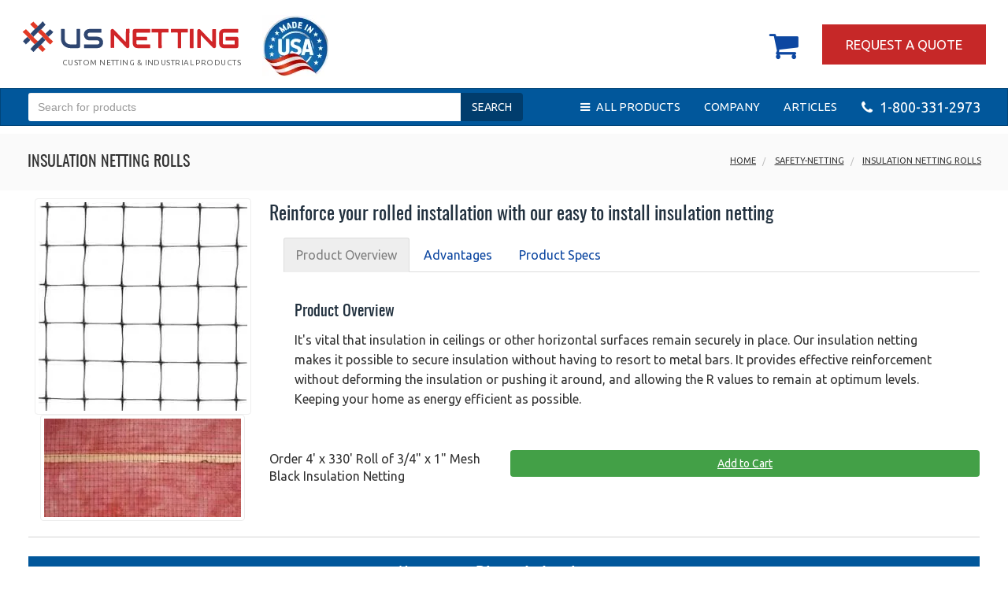

--- FILE ---
content_type: text/html; charset=utf-8
request_url: https://www.usnetting.com/safety-netting/construction/insulation-netting/
body_size: 14985
content:
<!DOCTYPE html>
<!--[if (gt IE 9)|!(IE)]><!--> <html lang="en"> <!--<![endif]-->

<!--[if lt IE 7]>
<html class="no-js lt-ie9 ie7">
<![endif]-->
<!--[if IE 8]>
<html class="no-js lt-ie9 ie8">
<![endif]-->
<!--[if IE 9]>
<html class="no-js ie9">
<![endif]-->
<head itemscope itemtype="http://schema.org/WebPage">
    <!-- Google Tag Manager -->
<script type="15c95573582e120c8842e537-text/javascript">(function(w,d,s,l,i){w[l]=w[l]||[];w[l].push({'gtm.start':
    new Date().getTime(),event:'gtm.js'});var f=d.getElementsByTagName(s)[0],
    j=d.createElement(s),dl=l!='dataLayer'?'&l='+l:'';j.async=true;j.src=
    'https://www.googletagmanager.com/gtm.js?id='+i+dl;f.parentNode.insertBefore(j,f);
    })(window,document,'script','dataLayer','GTM-MRC7KR');</script>

<!-- End Google Tag Manager -->
<link rel="icon" type="image/png" href="/favicon.png" />
<meta name="format-detection" content="telephone=no">
    <script src="https://analytics.ahrefs.com/analytics.js" data-key="PX7/3kYhdg69Hj4djLTdfA" async type="15c95573582e120c8842e537-text/javascript"></script>
    <meta charset="utf-8" />
    <meta http-equiv="X-UA-Compatible" content="IE=edge" />
    <meta name="robots" content="noodp" />
    <link itemprop="url" href="https://www.usnetting.com/safety-netting/construction/insulation-netting/" rel="canonical" />
    <meta name="viewport" content="width=device-width, initial-scale=1.0" />
    <title itemprop="name">Insulation Netting | Purchase Insulation Netting for Blown-In Insulation</title>
    <meta itemprop="description" name="description" content="Support insulation on your projects with easy-to-install instulation netting from US Netting. We offer this reinforcing polypropylene netting in rolls, with a range of colors and sizes available. Visit us online at USNetting.com today to learn more." />
    <link rel="stylesheet" href="https://cdn.usnetting.com/css/min/screen.min.css" />

    

    

    

    

    <!-- Instant Articles Feed -->
<meta property="fb:pages" content="583860668373452" />
<!-- End Instant Articles Feed -->
<meta property="og:type" content="website" />
<meta property="og:description" content="Support insulation on your projects with easy-to-install instulation netting from US Netting. We offer this reinforcing polypropylene netting in rolls, with a range of colors and sizes available. Visit us online at USNetting.com today to learn more." />
<meta property="og:url" content="https://www.usnetting.com/safety-netting/construction/insulation-netting/" />
<meta property="og:title" content="Insulation Netting | Purchase Insulation Support Netting for Blown-In Insulation - US Netting" />
<meta property="og:image" content="https://static.usnetting.com/img/insulation2.webp" />
<meta property="twitter:card" content="summary" />
<meta property="twitter:site" content="@usnetting" />
<meta property="usn:layout" content="single-product" />


      <!--[if lte IE 9]>
  <link rel="stylesheet" href="https://cdn.usnetting.com/css/min/ie/ie-base.min.css">
  <link rel="stylesheet" href="https://cdn.usnetting.com/css/min/ie/ie.min.css">
  <script src="https://cdn.usnetting.com/scripts/utils/ie/ieconsole.js"></script>
  <script src="https://cdn.usnetting.com/scripts/utils/ie.js"></script>
  <script src="https://cdnjs.cloudflare.com/ajax/libs/es5-shim/4.5.7/es5-shim.min.js"></script>
  <script src="https://cdnjs.cloudflare.com/ajax/libs/es5-shim/4.5.7/es5-sham.min.js"></script>
  <script src="https://cdnjs.cloudflare.com/ajax/libs/json3/3.3.2/json3.min.js"></script>
  <script src="https://cdnjs.cloudflare.com/ajax/libs/es6-shim/0.34.2/es6-shim.min.js"></script>
  <script src="https://cdnjs.cloudflare.com/ajax/libs/es6-shim/0.34.2/es6-sham.min.js"></script>
  <script src="https://wzrd.in/standalone/es7-shim@latest"></script>
  <script src="https://cdnjs.cloudflare.com/ajax/libs/html5shiv/3.7.3/html5shiv.min.js"></script>
  <script src="https://cdnjs.cloudflare.com/ajax/libs/selectivizr/1.0.2/selectivizr-min.js"></script>
  <script src="https://cdnjs.cloudflare.com/ajax/libs/respond.js/1.4.2/respond.min.js"></script>
  <![endif]-->
  <script data-siteid="k5dXYVtK" src="https://api.cartstack.com/js/customer-tracking/usnetting.com_453dd6ca5783b1712458556c5da94f7c.js" type="15c95573582e120c8842e537-text/javascript"></script>
  
  <script type="15c95573582e120c8842e537-text/javascript">
    !function(t,e){var o,n,p,r;e.__SV||(window.posthog=e,e._i=[],e.init=function(i,s,a){function g(t,e){var o=e.split(".");2==o.length&&(t=t[o[0]],e=o[1]),t[e]=function(){t.push([e].concat(Array.prototype.slice.call(arguments,0)))}}(p=t.createElement("script")).type="text/javascript",p.async=!0,p.src=s.api_host+"/static/array.js",(r=t.getElementsByTagName("script")[0]).parentNode.insertBefore(p,r);var u=e;for(void 0!==a?u=e[a]=[]:a="posthog",u.people=u.people||[],u.toString=function(t){var e="posthog";return"posthog"!==a&&(e+="."+a),t||(e+=" (stub)"),e},u.people.toString=function(){return u.toString(1)+".people (stub)"},o="capture identify alias people.set people.set_once set_config register register_once unregister opt_out_capturing has_opted_out_capturing opt_in_capturing reset isFeatureEnabled onFeatureFlags".split(" "),n=0;n<o.length;n++)g(u,o[n]);e._i.push([i,s,a])},e.__SV=1)}(document,window.posthog||[]);
    posthog.init('phc_y0B8V3Jdp3rq5SXGgAwIqPhUzJHARoiT9GvaXPWtTvH',{api_host:'https://app.posthog.com'})
  </script>
  
    <style>
      .no-js .product-box {
        opacity: 0;
        min-height: 80vh;
      }
      .product-box {
        transition: 0.2s;
      }
      #loading-indicator {
          position: absolute;
          top: 0;
          left: 0;
          text-align: center;
          padding: 10px;
          width: 100%;
      }
    </style>
       <script type="15c95573582e120c8842e537-text/javascript">
      var loaded = false;

      // Use window.onload for better compatibility with iOS Safari
      window.onload = function() {
        var body = document.getElementsByTagName("body")[0];
        var loadingIndicator = document.getElementById("loading-indicator");
        body.classList.remove("no-js");
        loadingIndicator.style.display = "none";
        loaded = true;
      };

      // Set a timeout to show the loading indicator if the page takes too long to load
      setTimeout(function() {
        if (!loaded) {
          var loadingIndicator = document.getElementById("loading-indicator");
          if (loadingIndicator) {
            loadingIndicator.style.display = "block";
          }
        }
      }, 2000);
    </script>
    </head>
  <body class="no-js">
  <div id="loading-indicator" style="display:none;" aria-hidden="true.">Loading... <img src="/static/img/white-background-loading.gif" alt="" width="25"></div>
<!-- Google Tag Manager Body-->
<noscript><iframe src="//www.googletagmanager.com/ns.html?id=GTM-MRC7KR"
height="0" width="0" style="display:none;visibility:hidden"></iframe></noscript>
<!-- End Google Tag Manager -->



<header class="head">
  <div class="header-section">
    <div class="container header-container -v2">
      <div class="row">
        <div class="col-xs-9 col-sm-7 col-md-6">
          <div class="logo u-mr-30 u-mr-xsa-5">
            <a href="https://www.usnetting.com/"><img src="https://static.usnetting.com/img/us-netting-logo.svg" alt="Netting Online: Shop Custom Netting, Rope, and Fencing" /></a>
            <span aria-hidden="true" class="hide logotype">US <span class="netting">NETTING</span></span>
            <small class="tagline">Custom Netting &amp; Industrial Products</small>
          </div>
          <div class="logo--made-in-usa">
            <img src="https://static.usnetting.com/img/made-in-usa.webp" alt="Made in the USA" width="85" height="78">
          </div>
        </div>
        <div class="col-xs-3 col-sm-5 col-md-6">
          <div class="contact-area">
            <div class="contact-area--request-a-quote u-display-none u-display-md-block u-d-sm-none">
              <a href="https://custom.usnetting.com/request-a-quote">REQUEST A QUOTE</a>
            </div>
            <a href="https://secure.usnetting.com/cart" class="contact-area--cart"><i class="fa fa-shopping-cart"></i></a>
            <div class="contact-area--request-a-quote u-display-md-none">
              <a href="https://custom.usnetting.com/request-a-quote">REQUEST A QUOTE</a>
            </div>
            <div class="contact-area--navbar tools--main-nav u-display-none u-display-md-block">
              <a href="#" class="tools--main-nav-open"><i class="fa fa-bars"></i></a>
            </div>
          </div>
        </div>
      </div>
    </div>
  </div>
  <nav class="site-navigation-main navbar navbar-default">
  <div class="container">
    <!-- Collect the nav links, forms, and other content for toggling -->
    <div class="u-pb-0 tools--main-nav" id="main-nav">

      <div class="navbar-form--responsive toolsToggle" data-target=".navbar-form--container">
        <i class="fa fa-search"></i>
      </div>
      <div class="navbar-form--container">
        <form class="navbar-form navbar-left" action="/search/" role="search">
          <div class="form-group">
            <input type="text" id="search-input" aria-label="Search for Products" class="search-input-field form-control u-w-md-260 u-d-sm-inline u-w-xs-230" name="q" placeholder="Search for products" autocomplete="off"/>
            <button type="submit" class="btn btn-default"><span class="white">SEARCH</span></button>
          </div>
          <div id="autocomplete-results" class="autocomplete-results">
            <div class="autocomplete-left">
              <ul id="autocomplete-results-list"></ul>
            </div>
            <div class="autocomplete-right">
              <div class="autocomplete-right__header">
                <div class="autocomplete-right__left">
                  <div class="autocomplete-right__header__query"></div>
                </div>
              </div>
              <div class="autocomplete-right__products">
                <!-- Products will be populated here dynamically -->
              </div>
            </div>
          </div>
          
        </form>
        
      </div>
      

      <ul class="nav navbar-nav navbar-nav--left  u-ml-50 u-ml-lg-5 u-ml-md-50 u-ml-sm-5">
        <li class="u-display-md-none"><a href="#" class="tools--main-nav-open"><i class="fa fa-bars u-mr-5"></i> <span>ALL PRODUCTS</span></a></li>
        <li><a href="/our-company/" title="Learn About US Netting" class="u-pl-md-6 u-pr-md-6 u-pl-sm-15 u-pr-sm-15 u-pl-xsa-5 u-pr-xsa-5">COMPANY</a></li>
        <li class="articles-link"><a href="/articles/" title="Netting Articles" class="u-pl-md-6 u-pr-md-6 u-pl-sm-15 u-pr-sm-15 u-pl-xsa-5 u-pr-xsa-5">ARTICLES</a></li>
      </ul>

      <ul class="nav navbar-nav navbar-right navbar-nav--right">
        <li><a href="tel:8003312973" class="f-18"> <i class="fa fa-phone u-mr-5"></i> 1-800-331-2973</a></li>
        <!--<li class="phone-navigation hidden-xs"><a href="tel:8003312973">1-800-331-2973</a></li>
        <li><a class="btn navbar-btn btn-warning" href="https://www.usnetting.com/quote/">Request a quote</a></li>
        <li><a href="https://secure.usnetting.com/cart?"><i class="fa fa-shopping-cart"></i> <span class="sr-only">View Cart</span></a></li>-->
      </ul>

    </div><!-- /.navbar-collapse -->
  </div><!-- /.container-fluid -->
</nav>

<div class="tools--main-nav">
  <div class="tools--menu-container">
    <div class="tools--main-menu -main">
      <div class="tools--main-menu-close">
        <img src="https://static.usnetting.com/img/circle-close.svg" alt="Close">
      </div>
      <div class="tools--menu">
        <div class="tools--menu-header">
          ALL PRODUCT CATEGORIES
        </div>
        <ul>
          <li class="submenu">
            <a href="/safety-netting/" title="Safety Netting" class="submenu-trigger">Safety Netting</a>
            <a href="#" class="submenu-trigger submenu-carret"> <i class="fa fa-chevron-right"></i></a>
            <div class="submenu-links">
              <div class="tools--menu-header">
                Safety Netting
                <div class="tools--menu-header-view">
                  <a href="/safety-netting/">View this category <i class="fa fa-chevron-right"></i></a>
                </div>
              </div>
              <ul>
                <li><a href="/barrier-netting/" title="Barrier Netting">Barrier Netting</a></li>
                <li><a href="/safety-solutions/loading-dock-safety-nets/" title="Loading Dock Safety Nets">Loading Dock Safety Nets</a></li>
                <li><a href="/safety-netting/warehouse/" title="Facility & Warehouse Safety">Facility & Warehouse Safety</a></li>
                <li><a href="/safety-netting/construction/" title="Construction Safety Catalog">Construction Safety Catalog</a></li>
                <li><a href="/safety-netting/debris-netting/" title="Debris Netting Panels">Debris Netting Panels</a></li>
                <li><a href="/safety-netting/fall-safety-netting/" title="Fall Safety Netting">Fall Safety Netting</a></li>
                <li><a href="/safety-netting/steel-netting/" title="Steel Netting">Steel Netting</a></li>
                <li><a href="/custom-products/kevlar/" title="Kevlar Reinforced Netting">Kevlar Reinforced Netting</a></li>
                <li><a href="/safety-netting/conveyor-netting/" title="Conveyor Netting">Conveyor Netting</a></li>
                <li><a href="/drone-netting/" title="Drone Safety Netting">Drone Safety Netting</a></li>
                <li><a href="/spectator-safety/" title="Spectator Safety Products">Spectator Safety Products</a></li>
                <li><a href="/safety-netting/transportation/" title="Transportation Safety Netting">Transportation Safety Netting</a></li>
                <li><a href="/fence/" title="Plastic Fence">Plastic Fence</a></li>
                
              </ul>
            </div>
          </li>
          <li class="submenu">
            <a href="/cargo-nets/" title="Cargo Nets" class="submenu-trigger">Cargo Nets</a>
            <a href="#" class="submenu-trigger submenu-carret"><i class="fa fa-chevron-right"></i></a>
            <div class="submenu-links">
              <div class="tools--menu-header">
                Cargo Nets
                <div class="tools--menu-header-view">
                  <a href="/cargo-nets/">View this category</a>
                </div>
              </div>
              <ul>
                <li><a href="/cargo-nets/1-inch-webbing-cargo-nets/" title='1" Webbing Cargo Net'>1" Webbing Cargo Net</a></li>
                <li><a href="/cargo-nets/2-inch-webbing-cargo-nets/" title='2" Webbing Cargo Net'>2" Webbing Cargo Net</a></li>
                <li><a href="/cargo-nets/custom/" title="Custom Cargo Netting">Custom Cargo Netting</a></li>
                <li><a href="/cargo-nets/rolls/" title="Cargo Netting Roll">Cargo Netting Roll</a></li>
                <li><a href="/cargo-nets/cargo-lifting-nets/" title="Military Grade Cargo Lifting Net">Military Grade Cargo Lifting Net</a></li>
                <li><a href="/decorative-netting/nautical-rope-netting/" title="Decorative Rope Cargo Net">Decorative Rope Cargo Net</a></li>
                <li><a href="/cargo-nets/truck-bed-cargo-nets/" title="Truck Cargo Net">Truck Cargo Net</a></li>
                <li><a href="/cargo-nets/truck-bed-cargo-nets/tie-down-kit/" title="Truck Cargo Net Kit">Truck Cargo Net Kit</a></li>
                <li><a href="/cargo-nets/rope-cargo-nets/" title="Rope Cargo Net">Rope Cargo Net</a></li>
                <li><a href="/safety-netting/steel-netting/" title="Steel Cargo Net">Steel Cargo Net</a></li>
                <li><a href="/custom-products/kevlar/" title="Kevlar Reinforced Cargo Net">Kevlar Reinforced Cargo Net</a></li>
                <li><a href="/cargo-nets/cargo-lifting-nets/#jumbo-lifting-net/" title="Jumbo Lifting Nets">Jumbo Lifting Nets</a></li>
                <li><a href="/safety-netting/rack-safety-netting/warehouse-cart-netting/" title="Warehouse Cart Netting">Warehouse Cart Netting</a></li>
              </ul>
            </div>
          </li>
          <li><a href="/safety-netting/rack-safety-netting/" title="Pallet Rack Netting">Pallet Rack Netting</a></li>
          <li>
            <a href="/safety-netting/debris-netting/rolls/" title="Debris Net Rolls">Debris Net Rolls</a>
          </li>
          <li class="submenu">
            <a href="/safety-solutions/loading-dock/" title="Loading Dock Solutions" class="submenu-trigger">Loading Dock Solutions</a>
            <a href="#" class="submenu-trigger submenu-carret"><i class="fa fa-chevron-right"></i></a>
            <div class="submenu-links">
              <div class="tools--menu-header">
                Loading Dock Solutions
                <div class="tools--menu-header-view">
                  <a href="/safety-solutions/loading-dock/">View this category</a>
                </div>
              </div>
              <ul>
                <li><a href="/safety-solutions/wall-mounted-safety-nets/" title="Wall Mounted Loading Dock Nets">Wall Mounted Loading Dock Nets</a></li>
                <li><a href="/safety-solutions/above-ground-safety-nets/" title="Above-Ground Loading Dock Safety Nets">Above-Ground Loading Dock Safety Nets</a></li>
                <li><a href="/safety-solutions/in-ground-safety-nets/" title="In Ground Loading Dock Nets">In Ground Loading Dock Nets</a></li>
                <li><a href="/safety-solutions/existing-bollard-safety-nets/" title="Existing Bollard Safety Nets™">Existing Bollard Safety Nets™</a></li>
              </ul>
            </div>
          </li>
          <li class="submenu">
            <a href="/safety-netting/construction/" title="Construction Netting and Mesh" class="submenu-trigger">Construction Netting and Mesh</a>
            <a href="#" class="submenu-trigger submenu-carret"><i class="fa fa-chevron-right"></i></a>
            <div class="submenu-links">
              <div class="tools--menu-header">
                Construction Netting and Mesh
                <div class="tools--menu-header-view">
                  <a href="#">View this category</a>
                </div>
              </div>
              <ul>
                <li><a href="/safety-netting/debris-netting/" title="Debris Netting Panels">Debris Netting Panels</a></li>
                <li><a href="/safety-netting/fall-safety-netting/" title="Fall Safety Netting">Fall Safety Netting</a></li>
                <li><a href="/safety-netting/debris-netting/rolls/" title="Debris Netting Rolls">Debris Netting Rolls</a></li>
                <li><a href="/safety-netting/hatch-netting/" title="Hatch Safety Netting">Hatch Safety Netting</a></li>
                <li><a href="/barrier-netting/" title="Safety Barrier Netting">Safety Barrier Netting</a></li>
              </ul>
            </div>
          </li>
          <li class="submenu">
            <a href="/safety-netting/warehouse/" title="Warehouse Safety Netting" class="submenu-trigger">Warehouse Safety Netting</a>
            <a href="#" class="submenu-trigger submenu-carret"><i class="fa fa-chevron-right"></i></a>
            <div class="submenu-links">
              <div class="tools--menu-header">
                Warehouse Safety Netting
                <div class="tools--menu-header-view">
                  <a href="/safety-netting/warehouse/">View this category</a>
                </div>
              </div>
              <ul>
                <li><a href="/safety-netting/hatch-netting/" title="Hatch Netting">Hatch Netting</a></li>
                <li><a href="/barrier-netting/warehouse-system/" title="Protective Bollard Net Systems">Protective Bollard Net Systems</a></li>
                <li><a href="/safety-netting/rack-safety-netting/" title="Rack Safety Netting">Rack Safety Netting</a></li>
                <li><a href="/safety-solutions/loading-dock/" title="Loading Dock Solutions">Loading Dock Solutions</a></li>
              </ul>
            </div>
          </li>
          <li><a href="/military-netting/" title="Military Netting">Military Netting</a></li>
          <li><a href="/plastic-netting/" title="Plastic Netting">Plastic Netting</a></li>
          <li><a href="/all-purpose-netting/" title="All Purpose Nets">All Purpose Nets</a></li>
          <li class="submenu">
            <a href="/barrier-netting/" title="Barrier Netting" class="submenu-trigger">Barrier Netting</a>
            <a href="#" class="submenu-trigger submenu-carret"><i class="fa fa-chevron-right"></i></a>
            <div class="submenu-links">

              <div class="tools--menu-header">
                BARRIER NETTING
                <div class="tools--menu-header-view">
                  <a href="/barrier-netting/">View this category</a>
                </div>
              </div>
              <ul>
                <li><a href="/barrier-netting/custom-barrier-net/" title="Custom Barrier Netting">Custom Barrier Netting</a></li>
                <li><a href="/barrier-netting/ez-barrier-nets/" title="EZ Barrier">EZ Barrier</a></li>
                <li><a href="/all-purpose-netting/" title="Knotless & Knotted Barrier Netting">Knotless & Knotted Barrier Netting</a></li>
                <li><a href="/sports-netting/" title="Sports Barrier Netting">Sports Barrier Netting</a></li>
                <li><a href="/safety-solutions/loading-dock/" title="Warehouse & Dock Safety Barriers">Warehouse & Dock Safety Barriers</a></li>
                <li><a href="/safety-netting/rack-safety-netting/" title="Pallet Rack Barrier Netting">Pallet Rack Barrier Netting</a></li>
              </ul>
            </div>
          </li>
          <li class="submenu">
            <a href="/sports-netting/" title="Sports Netting" class="submenu-trigger">Sports Netting</a>
            <a href="#" class="submenu-trigger submenu-carret"><i class="fa fa-chevron-right"></i></a>
            <div class="submenu-links">
              <div class="tools--menu-header">
                Sports Netting
                <div class="tools--menu-header-view">
                  <a href="/sports-netting/">View this category</a>
                </div>
              </div>
              <ul>
                <li><a href="/sports-netting/custom-sports-netting/" title="Custom Sports Netting">Custom Sports Netting</a></li>
                <li><a href="/sports-netting/golf-netting/" title="Golf Netting, Barriers & Cages">Golf Netting, Barriers & Cages</a></li>
                <li><a href="/sports-netting/baseball-netting/" title="Baseball Netting & Cages">Baseball Netting & Cages</a></li>
                <li><a href="/spectator-safety/" title="Spectator Safety Products">Spectator Safety Products</a></li>
                <li><a href="/sports-netting/camo-netting/" title="Camouflage Nets">Camouflage Nets</a></li>
                <li><a href="/drone-netting/" title="Drone Netting">Drone Netting</a></li>
                <li><a href="/spectator-safety/gym-curtains/" title="Gym Divider Curtains">Gym Divider Curtains</a></li>
                <li><a href="/sports-netting/lacrosse-netting/" title="Lacrosse Backstops">Lacrosse Backstops</a></li>
              </ul>
            </div>
          </li>
          <li class="submenu">
            <a href="/agricultural-netting/" title="Agricultural &amp; Pest Control Netting" class="submenu-trigger">Agricultural &amp; Pest Control Netting</a>
            <a href="#" class="submenu-trigger submenu-carret"><i class="fa fa-chevron-right"></i></a>
            <div class="submenu-links">
              <div class="tools--menu-header">
                Agricultural &amp; Pest Control Netting
                <div class="tools--menu-header-view">
                  <a href="/agricultural-netting/">View this category</a>
                </div>
              </div>
              <ul>
                <li><a href="/shade-cloth/" title="Shade Cloth">Shade Cloth</a></li>
                <li><a href="/agricultural-netting/trellis-netting/" title="Trellis Netting">Trellis Netting</a></li>
                <li><a href="/agricultural-netting/crop-protection/" title="Crop Protection & Blueberry Netting">Crop Protection & Blueberry Netting</a></li>
                <li><a href="/pest-control/bird-netting/" title="Bird Netting">Bird Netting</a></li>
                <li><a href="/pest-control/pond-netting/" title="Pond Netting">Pond Netting</a></li>
                <li><a href="/pest-control/" title="Pest Control">Pest Control</a></li>
                <li><a href="/agricultural-netting/poultry-netting/" title="Poultry Netting">Poultry Netting</a></li>
              </ul>
            </div>
          </li>
          <li class="submenu">
            <a href="/shade-cloth/" title="Shade Cloth" class="submenu-trigger">Shade Cloth</a>
            <a href="#" class="submenu-trigger submenu-carret"><i class="fa fa-chevron-right"></i></a>
            <div class="submenu-links">
              <div class="tools--menu-header">
                Shade Cloth
                <div class="tools--menu-header-view">
                  <a href="/shade-cloth/">View this category</a>
                </div>
              </div>
              <ul>
                <li><a href="/shade-cloth/rectangular-shade-cloth-netting/" title="Square / Rectangular Shade Cloth">Square / Rectangular Shade Cloth</a></li>
                <li><a href="/shade-cloth/triangular-shade-cloth-netting/" title="Triangular Shade Cloth">Triangular Shade Cloth</a></li>
              </ul>
            </div>
          </li>
          <li class="submenu">
            <a href="/metal-netting/" title="Metal Netting" class="submenu-trigger">Metal Netting</a>
            <a href="#" class="submenu-trigger submenu-carret"><i class="fa fa-chevron-right"></i></a>
            <div class="submenu-links">
              <div class="tools--menu-header">
                Metal Netting
                <div class="tools--menu-header-view">
                  <a href="/metal-netting/">View this category</a>
                </div>
              </div>
              <ul>
                <li><a href="/safety-netting/steel-netting/" title="Steel Cable Netting">Steel Cable Netting</a></li>
                <li><a href="/metal-netting/decorative-steel-netting/" title="Decorative Steel Netting">Decorative Steel Netting</a></li>
                <li><a href="/metal-netting/steel-chain-net/" title="Steel Chain Netting">Steel Chain Netting</a></li>
              </ul>
            </div>
          </li>
          <li class="submenu">
            <a href="/safety-netting/conveyor-netting/" title="Conveyor Netting" class="submenu-trigger">Conveyor Netting</a>
            <a href="#" class="submenu-trigger submenu-carret"><i class="fa fa-chevron-right"></i></a>
            <div class="submenu-links">
              <div class="tools--menu-header">
                Conveyor Netting
                <div class="tools--menu-header-view">
                  <a href="/safety-netting/conveyor-netting/">View this category</a>
                </div>
              </div>
              <ul>
                <li><a href="/safety-netting/conveyor-netting/light-duty-conveyor-netting/" title="Light Duty Conveyor Netting">Light Duty Conveyor Netting</a></li>
                <li><a href="/safety-netting/conveyor-netting/heavy-duty-conveyor-netting/" title="Heavy Duty Conveyor Netting">Heavy Duty Conveyor Netting</a></li>
                <li><a href="/safety-netting/conveyor-netting/heavy-duty-conveyor-netting-w-debris-liner/" title="Heavy Duty Conveyor Netting w/ Debris Liner">Heavy Duty Conveyor Netting w/ Debris Liner</a></li>
              </ul>
            </div>
          </li>
          <li class="submenu">
            <a href="/fence/" title="Fence" class="submenu-trigger">Plastic Fence Netting</a>
            <a href="#" class="submenu-trigger submenu-carret"><i class="fa fa-chevron-right"></i></a>
            <div class="submenu-links">
              <div class="tools--menu-header">
                Plastic Fence Netting
                <div class="tools--menu-header-view">
                  <a href="/fence/">View this category</a>
                </div>
              </div>
              <ul>
                <li><a href="/fence/rolls/" title="Multi-Use Plastic Fence">Multi-Use Plastic Fence</a></li>
                <li class="submenu">
                  <a href="/fence/safety-fence/" title="Safety Barrier Fence" class="submenu-trigger">Safety Barrier Fence</a>
                  <a href="#" class="submenu-trigger submenu-carret"><i class="fa fa-chevron-right"></i></a>
                  <div class="submenu-links">
                    <div class="tools--menu-header">
                      Safety Barrier Fence
                      <div class="tools--menu-header-view">
                        <a href="/fence/safety-fence/">View this category</a>
                      </div>
                    </div>
                    <ul>
                      <li><a href="/fence/safety-fence/economy-plastic-safety-fence/" title="Economy Plastic Safety Barrier Fence">Economy Plastic Safety Barrier Fence</a></li>
                      <li><a href="/fence/safety-fence/heavy-duty-plastic-safety-fence/" title="Heavy Duty Plastic Safety Barrier Fence">Heavy Duty Plastic Safety Barrier Fence</a></li>
                      <li><a href="/fence/safety-fence/guardrail-safety-netting/" title="Guardrail Safety Netting">Guardrail Safety Netting</a></li>
                      <li><a href="/fence/safety-fence/privacy-screen/" title="Privacy Screen">Privacy Screen</a></li>
                    </ul>
                  </div>
                </li>
                <li><a href="/fence/containment-netting/" title="Containment Netting">Containment Netting</a></li>
                <li class="submenu">
                  <a href="/fence/deer-fence/" title="Deer Fence" class="submenu-trigger">Deer Fence</a>
                  <a href="#" class="submenu-trigger submenu-carret"><i class="fa fa-chevron-right"></i></a>
                  <div class="submenu-links">
                    <div class="tools--menu-header">
                      Deer Fence
                      <div class="tools--menu-header-view">
                        <a href="/fence/deer-fence/">View this category</a>
                      </div>
                    </div>
                    <ul>
                      <li><a href="/fence/deer-fence/standard-duty-plastic-deer-fence/" title="Standard Duty Plastic Deer Fence">Standard Duty Plastic Deer Fence</a></li>
                      <li><a href="/fence/deer-fence/heavy-duty-plastic-deer-fence/" title="Heavy Duty Plastic Deer Fence">Heavy Duty Plastic Deer Fence</a></li>
                    </ul>
                  </div>
                </li>
                <li><a href="/fence/elk-fence/" title="Plastic Elk Fence">Plastic Elk Fence</a></li>
                <li class="submenu">
                  <a href="/agricultural-netting/" title="Plastic Agricultural Netting">Plastic Agricultural Netting</a>
                  <a href="#" class="submenu-trigger submenu-carret"><i class="fa fa-chevron-right"></i></a>
                  <div class="submenu-links">
                    <div class="tools--menu-header">
                      Plastic Agricultural Netting
                      <div class="tools--menu-header-view">
                        <a href="/fence/deer-fence/">View this category</a>
                      </div>
                    </div>
                    <ul>
                      <li><a href="/shade-cloth/" title="Shade Cloth">Shade Cloth</a></li>
                      <li><a href="/agricultural-netting/trellis-netting/" title="Trellis Netting">Trellis Netting</a></li>
                      <li><a href="/agricultural-netting/crop-protection/" title="Crop Protection &amp; Blueberry Netting">Crop Protection &amp; Blueberry Netting</a></li>
                      <li><a href="/pest-control/bird-netting/" title="Bird Netting">Bird Netting</a></li>
                      <li><a href="/pest-control/pond-netting/" title="Pond Netting">Pond Netting</a></li>
                      <li><a href="/pest-control/" title="Pest Control">Pest Control</a></li>
                      <li><a href="/agricultural-netting/poultry-netting/" title="Pheasant &amp; Chicken Netting">Pheasant &amp; Chicken Netting</a></li>
                    </ul>
                  </div>
                </li>
                <li><a href="/safety-netting/rack-safety-netting/" title="Plastic Pallet Rack Netting">Plastic Pallet Rack Netting</a></li>
                <li><a href="/pest-control/bird-netting/" title="Plastic Bird Netting">Plastic Bird Netting</a></li>
                <li><a href="/agricultural-netting/poultry-netting/" title="Plastic Poultry Netting">Plastic Poultry Netting</a></li>
                <li class="submenu">
                  <a href="/fence/snow-fence/" title="Plastic Snow Fence">Plastic Snow Fence</a>
                  <a href="#" class="submenu-trigger submenu-carret"><i class="fa fa-chevron-right"></i></a>
                  <div class="submenu-links">
                    <div class="tools--menu-header">
                      Plastic Snow Fence
                      <div class="tools--menu-header-view">
                        <a href="/fence/snow-fence/">View this category</a>
                      </div>
                    </div>
                    <ul>
                      <li><a href="/fence/snow-fence/economy-plastic-snow-fence/" title="Standard Duty Plastic Snow Fence">Standard Duty Plastic Snow Fence</a></li>
                      <li><a href="/fence/snow-fence/heavy-duty-plastic-snow-fence/" title="Heavy Duty Plastic Snow Fence">Heavy Duty Plastic Snow Fence</a></li>
                      <li><a href="/fence/snow-fence/wooden-snow-fence/" title="Wooden Snow Fence">Wooden Snow Fence</a></li>
                    </ul>
                  </div>
                </li>
              </ul>
            </div>
          </li>
          
        </ul>
      </div>

      <div class="tools--menu">
        <div class="tools--menu-header">
          Other Services
        </div>
        <ul>
          <li><a href="/guides/netting-selection-guide/" title="Netting Selection Guide">Netting Selection Guide</a></li>
          <li><a href="https://custom.usnetting.com/request-a-quote">Request a Quote</a></li>
          <li><a href="/tarps/" title="Covers and Tarps">Covers &amp; Tarps</a></li>
          <li><a href="/canvas/" title="Vinyl and Canvas">Vinyl &amp; Canvas</a></li>
          <li><a href="/rope/" title="Bulk Rope and Cable">Bulk Rope and Cable</a></li>
        </ul>
      </div>

      <div class="tools--menu">
        <div class="tools--menu-header">
          Company
        </div>
        <ul>
          <li><a href="/our-company/" title="About U">About Us</a></li>
          <li><a href="/articles/" title="Articles">Articles</a></li>
        </ul>
      </div>

      <div class="tools--menu">
        <div class="tools--menu-header">
          Contact
        </div>
        <ul>
          <li><a href="tel:18003312973">Call: 1-800-331-2973</a></li>
          <li><a href="https://custom.usnetting.com/request-a-quote">Request a Quote</a></li>
          <li><a href="#">Fax: 814-455-9336</a></li>
        </ul>
      </div>

    </div>
    <div class="tools--main-menu -submenu">

    </div>
  </div>
  <div class="tools--main-nav-backdrop"></div>
</div>



<!--[if lte IE 8]>
<div class="alert alert-danger" style="margin-bottom: 0;">
  <div class="container">
    <p>Due to security concerns, our website does not support your current browser. You may continue to browse our site, but shopping and cart functionality have been disabled. To order online,  please upgrade your browser to a newer version or download <a href="https://www.google.com/chrome/"> Google Chrome </a> here. Our sales reps are available at <strong>1-800-331-2973 M-F 830A - 7PM EST</strong>.</p>
  </div>
</div>
<![endif]-->


  <noscript class="hide-with-js">
    <div class="alert alert-danger" role="alert">
        <span class="glyphicon glyphicon-exclamation-sign" aria-hidden="true"></span>
        <span class="sr-only">Error:</span>
        ATTENTION: USNetting.com was designed to be used with JavaScript enabled. You can continue to browse our site, but without JavaScript, some pages of our site may not operate as intended and you may have difficulty ordering our products. Please call 1-800-331-2973 if you would like assistance.
    </div>
</noscript>

</header>
 <style>
  /* .container.header-container.-v2 {
    max-width: none;
    width: auto;
  }
  .header-container .logo {
    margin-left: 0;
    max-width: 208px;
}

form.navbar-form.navbar-left {
  float: none !important;
  margin-top: 3px;
  width: 100%;
}

.header-container .logo img {
    height: 40px;
    padding-top: 0;
}

small.tagline {
    margin: 0;    
    position: relative;
    top: -4px;
}

.header-container .logo--made-in-usa img {
  width: 44px;
  display: block;
  margin: 0 auto;
  margin-bottom: 5px;
}

input#search-input {
    width: 100%;
    font-size: 20px;
    padding: 23px 20px;
    border-top-right-radius: 0;
    border-bottom-right-radius: 0;
}

.navbar-form .form-group {
    display: flex;
}

.container.header-container.-v2 {
    padding: 0 20px;
    background: #fff;
    background: #001a2f;
}
.contact-area a.contact-area--cart {
  color: #fff;
}
small.tagline {
  color: #fff;
}
.logo--made-in-usa {
    text-align: center;
    color: #fff;
    font-size: 10px;
    text-align: center;
    margin-top: 7px;
}
.search-button {
  background-color: #0087f1;
  border-top-left-radius: 0;
  border-bottom-left-radius: 0;
  border: none;
} */

#autocomplete-results-list {
  list-style-type: none;
  padding: 0;
  margin-top: 5px;
  background: #fff;
  overflow-y: auto;
 
  display: none; /* Hide it by default */
  
  width: 100%;
  z-index: 100;
  margin: 5px 0 0 0;
}

#autocomplete-results li {
  padding: 10px;
  cursor: pointer;
}

#autocomplete-results li:hover {
  background-color: #ddd;
}

.highlight {
  font-weight: bold;
  color: #333;
}

.ghost {
  color: #bbb;
}

.highlight-nav {
  background: rgb(206, 229, 255);
}

.header-container .contact-area {
  margin-top: 2px;
}
.navbar-form {
  position: relative;
}
.navbar .navbar-form .search-input-field {
  width: 550px;
}

.autocomplete-results {
  background: #fff;
  display: flex;
  position: absolute;
  box-shadow: 0px 8px 16px 0px rgba(0,0,0,0.2);
  display: none;
  width: 100%;
  z-index: 500;
  max-height: 350px;
  overflow-y: scroll;
}
.autocomplete-left, 
.autocomplete-right {
  flex: 0 0 50%;
  width: 50%;
  padding: 10px;
}
.autocomplete-right {
  border-left: 1px solid #ddd;
}
.autocomplete-right__header {
  font-size: 16px;
  font-weight: bold;
  line-height: 1;
  margin-bottom: 20px;
  text-align: center;
}
.autocomplete-right__product {
  display: flex;
  margin-bottom: 20px;
}
.autocomplete-right__product-image-container {
    flex: 0 0 68px;
}

.autocomplete-right__product-qty input {
  height: 40px;  
  width: 40px;
}
label.autocomplete-right__product-qty-label {
    border: 1px solid #ddd;
    position: absolute;
    top: 0;
    left: 0;
}

.autocomplete-right__product-qty {
    position: relative;
}

.autocomplete-right__product-link {
  color: #111;
  display: block;
  line-height: 1;
  margin-bottom: 10px;
  text-decoration: none;
  transition: 0.2s;
}

.autocomplete-right__product-link:hover { 
  color: #0d47a1;
  text-decoration: none;
} 

.autocomplete-right__product-info {
  padding-left: 20px;
}

.autocomplete-right__product-info .btn-buy {
  border: none;
}

span.text-input__text {
    font-size: 10px;
    position: absolute;
    top: -7px;
    left: 6px;
    background: #fff;
    padding: 1px;
}

@media(max-width: 1200px) {
  .article-link {
    display: none;
  }
}
</style>
<script type="15c95573582e120c8842e537-text/javascript">
  document.addEventListener("DOMContentLoaded", function () {
    var searchInput = document.getElementById('search-input');
    var resultsWrapper = document.getElementById('autocomplete-results');
    var resultsWrapperList = document.getElementById('autocomplete-results-list');
    var currentHighlightIndex = -1;

    searchInput.addEventListener('keydown', function (e) {
      var value = e.target.value;
      var maxIndex = resultsWrapperList.children.length - 1;

      if (e.keyCode === 38) { // up arrow key
        e.preventDefault(); // prevent cursor from moving in the input field
        currentHighlightIndex = Math.max(0, currentHighlightIndex - 1);
      } else if (e.keyCode === 40) { // down arrow key
        e.preventDefault(); // prevent cursor from moving in the input field
        currentHighlightIndex = Math.min(maxIndex, currentHighlightIndex + 1);
      } else if (e.keyCode === 13) { // enter key
        if (currentHighlightIndex >= 0) {
          var link = resultsWrapperList.children[currentHighlightIndex].getAttribute('data-link');
          dataLayer.push({
            'event_name': 'search',
            'search_term': searchInput.value
          });
          window.location.href = link;
          e.preventDefault(); // prevent form submission
        }
      } else {
        if (value.length > 0) {
          fetch('/product-json/searchData.json')
            .then(response => response.json())
            .then(data => {
              var results = data.filter(product => product.name.toLowerCase().includes(value.toLowerCase()));

              // Limit the results array to a maximum of 7 items
              results = results.slice(0, 7);

              displayResults(results);
              currentHighlightIndex = -1; // reset the highlighted item index
            });
        } else {
          resultsWrapperList.innerHTML = '';
          resultsWrapperList.style.display = 'none';
          resultsWrapper.style.display = 'none';
        }
      }

      // remove highlight from all items
      for (var i = 0; i <= maxIndex; i++) {
        resultsWrapperList.children[i].classList.remove('highlight-nav');
      }

      // add highlight to the current item
      if (currentHighlightIndex >= 0) {
        resultsWrapperList.children[currentHighlightIndex].classList.add('highlight-nav');
        resultsWrapperList.children[currentHighlightIndex].focus();
      }
    });

    function displayProducts(products) {
      var productsDiv = document.querySelector('.autocomplete-right__products');
      productsDiv.innerHTML = ''; // Clear previous products

      products.forEach(function(product) {
          var productDiv = document.createElement('div');
          productDiv.className = 'autocomplete-right__product';

          // Image Container
          var imageContainer = document.createElement('div');
          imageContainer.className = 'autocomplete-right__product-image-container';
          var productImgLink = document.createElement('a');
          productImgLink.href = product.link;
          var productImg = document.createElement('img');
          productImg.src = product.image;
          productImg.alt = product.name;
          productImg.className = 'autocomplete-right__product-image';
          imageContainer.appendChild(productImgLink);
          productImgLink.appendChild(productImg);

          // Product Info
          var productInfo = document.createElement('div');
          productInfo.className = 'autocomplete-right__product-info';
          var productLink = document.createElement('a');
          productLink.href = product.link;
          productLink.className = 'autocomplete-right__product-link';
          productLink.textContent = product.name;
          productInfo.appendChild(productLink);

          // Add To Cart or View Product
          var actionLink = document.createElement('a');
          actionLink.className = 'btn btn-buy btn-primary';
          
          if (product.options_product) {
              actionLink.href = product.link;
              actionLink.textContent = 'View Product';
          } else {
              actionLink.href = `https://secure.usnetting.com/cart?name=${encodeURIComponent(product.name)}&code=${encodeURIComponent(product.sku)}&price=${encodeURIComponent(product.price)}&image=${encodeURIComponent(product.image)}`;
              actionLink.textContent = 'Add to Cart';
          }
          productInfo.appendChild(actionLink);

          productDiv.appendChild(imageContainer);
          productDiv.appendChild(productInfo);

          productsDiv.appendChild(productDiv);
      });
}


    function displayResults(results) {
      resultsWrapperList.innerHTML = '';
      resultsWrapperList.style.display = 'none';
      resultsWrapper.style.display = 'none';
      if (results.length === 0) {
        return;
      }
      for (var i = 0; i < results.length; i++) {
        var inputIndex = results[i].name.toLowerCase().indexOf(searchInput.value.toLowerCase());

        // Skip if the result does not contain the input value
        if (inputIndex === -1) {
          continue;
        }

        var li = document.createElement('li');
        var beforeMatch = results[i].name.slice(0, inputIndex);
        var match = results[i].name.slice(inputIndex, inputIndex + searchInput.value.length);
        var afterMatch = results[i].name.slice(inputIndex + searchInput.value.length);
        var highlightedText = document.createElement('span');
        highlightedText.textContent = match;
        highlightedText.className = 'highlight';
        var ghostedTextBefore = document.createElement('span');
        ghostedTextBefore.textContent = beforeMatch;
        ghostedTextBefore.className = 'ghost';
        var ghostedTextAfter = document.createElement('span');
        ghostedTextAfter.textContent = afterMatch;
        ghostedTextAfter.className = 'ghost';
        li.appendChild(ghostedTextBefore);
        li.appendChild(highlightedText);
        li.appendChild(ghostedTextAfter);
        li.setAttribute('data-link', results[i].link);
        resultsWrapperList.appendChild(li);
      }
      resultsWrapperList.style.display = 'block';
      resultsWrapper.style.display = 'flex';

      // If products exist for a search result, display them
      if (results.length > 0 && results[0].products) {
        displayProducts(results[0].products);
      }

      var queryDiv = document.querySelector('.autocomplete-right__header__query');

      // If products exist for a search result, display them and update the query text
      if (results.length > 0) {
        if (results[0].products && results[0].products.length > 0) {
          displayProducts(results[0].products);
          queryDiv.textContent = "Recommended Products For " + results[0].name; // update the query text
        } else {
          queryDiv.innerHTML = "<a href=\"/\" class=\"btn\">Shop All</a>"; // or any placeholder text you'd like
        }
      }
    }

    resultsWrapper.addEventListener('click', function (e) {
      if (!e.target.closest('li')) {
        return;
      }
      var resultItem = e.target.closest('li');
      window.location.href = resultItem.getAttribute('data-link');

      // Send dataLayer event
      dataLayer.push({
        'event_name': 'search',
        'search_term': searchInput.value
      });
    });

    document.querySelector('.navbar-form').addEventListener('submit', function (e) {
      //e.preventDefault();
      var searchInput = document.getElementById('search-input');
      var searchQuery = searchInput.value.trim();
      if (searchQuery.length > 0) {
        dataLayer.push({
        'event_name': 'search',
        'search_term': searchQuery
      });
      }
    });


  });


</script>
<div class="main-section">
  <header class="page-title">
    <div class="container breadcrumb-container">
      <h1>Insulation Netting Rolls</h1>
      
        <div itemscope itemtype="http://schema.org/BreadcrumbList" class="breadcrumb-wrap">
            
            

            
            <ol class="breadcrumbs">
              <li class="mobile-dd hidden-sm hidden-md hidden-lg">
                <a href="#">&plus; Categories</a>
              </li>
            
              
              <li itemprop="itemListElement" itemscope itemtype="http://schema.org/ListItem"><a itemprop="item" href="/"><span itemprop="name">home</span><meta itemprop="position" content="1" /></a></li>

              
              
              

              <li itemprop="itemListElement" itemscope itemtype="http://schema.org/ListItem">
                <a itemprop="item" href="/safety-netting/"><span itemprop="name">safety-netting</span><meta itemprop="position" content="2" /></a></li>

              
              
            

            <li itemprop="itemListElement" itemscope itemtype="http://schema.org/ListItem">
              <a itemprop="item" href="#"><span itemprop="name">Insulation Netting Rolls</span><meta itemprop="position" content="3" /></a></li>
            </ol>
        </div>
        
    </div>
  </header>
   
    <div class="container main">
        <div class="row">
            <div class="col-xs-12">
                <div class="row">
    <div class="col-xs-12 col-lg-12">
        <div class="row">
            <div class="col-xs-12 col-lg-3">
                <img src="https://static.usnetting.com/img/insulationnet.webp" alt="Insulation Netting Rolled Insulation" class="img-thumbnail img-responsive img-centered" />
                <img src="https://static.usnetting.com/img/insulation1.webp" alt="Insulation Netting Rolled Insulation" class="img-thumbnail img-responsive img-centered" />
            </div>
            <div class="col-xs-12 col-lg-9">
              <h2>Reinforce your rolled installation with our easy to install insulation netting</h2>
              <div class="single-product-tabs">

              <!-- Nav tabs -->
              <ul class="nav nav-tabs" role="tablist">
                <li role="presentation" class="active"><a href="#material1" aria-controls="material1" role="tab" data-toggle="tab">Product Overview</a></li>
                <li role="presentation"><a href="#tech1" aria-controls="tech1" role="tab" data-toggle="tab">Advantages</a></li>
                <li role="presentation"><a href="#specs" aria-controls="specs" role="tab" data-toggle="tab">Product Specs</a></li>
              </ul>

              <!-- Tab panes -->
              <div class="tab-content">
                <div role="tabpanel" class="tab-pane active" id="material1">
                  <div class="row">
                    <div class="col-xs-12">
                      <h3>Product Overview</h3>
                      <p>It&apos;s vital that insulation in ceilings or other horizontal surfaces remain securely in place. Our insulation netting makes it possible to secure insulation without having to resort to metal bars. It provides effective reinforcement without deforming the insulation or pushing it around, and allowing the R values to remain at optimum levels. Keeping your home as energy efficient as possible.</p>
                    </div>
                  </div>
                </div>
                <div role="tabpanel" class="tab-pane" id="tech1">
                  <div class="row">
                    <div class="col-xs-12">
                        <h3>Product Advantages</h3>
                        <h4>Advantages:</h4>
                        <ul>
                            <li>lightweight</li>
                            <li>easier to work with than metal</li>
                            <li>rust and rot proof</li>
                            <li>won&apos;t cut your hands</li>
                            <li>easy to install</li>
                        </ul>
                    </div>
                  </div>
                </div>
                <div role="tabpanel" class="tab-pane" id="specs">
                  <h2>Product Specs</h2>
                  <p><strong>Size:</strong> 4&apos; x 330&apos;</p>
                  <p><strong>Mesh Size:</strong> 3/4"  x 1" </p>
                  <p><strong>Color:</strong> Black</p>
                  <p><strong>Item Number: </strong><span class="product-code">RI-4330</span></p>
                  <p><b>Price per roll:</b> <span class="price-p">$580.30</span></p>
                </div>
              </div>

            </div>
            <div class="row">
              <div class="col-xs-12 col-sm-6 col-md-4 col-lg-4">Order 4' x 330' Roll of 3/4" x 1" Mesh Black Insulation Netting</div>
              <div class="col-xs-12 col-sm-6 col-md-8 col-lg-8">
                <p><a class="btn btn-buy btn-block" href="https://secure.usnetting.com/cart?name=Rolled%20Insulation%20Netting%204%20foot%20x330%20foot&amp;price=580.30&amp;color=Black&amp;meshsize=75%20x%201&amp;code=RI-4330&amp;image=img/insulationnet.webp">Add to Cart</a></p>
              </div>
            </div>
            </div>
        </div>
    </div>
</div>
<hr />

<div class="row">
  <div class="col-xs-12">
    <h2 class="filled filled-blue text-center">Netting for Blown-In Insulation</h2>

  </div>
</div>
<div class="row">
    <div class="col-xs-6 col-lg-3">
        <img src="https://static.usnetting.com/img/insulation2.webp" alt="Insulation Photo" class="img-responsive img-thumbnail img-centered" />
    </div>
    <div class="col-xs-6 col-lg-9">
      <h3>Product Overview</h3>
        <aside>

            <p>Heavy-Duty 1/4&quot; clear polypropylene netting.</p>
            <p>6 lbs./1,000 sq. ft.</p>
            <p>Used for spray-in or blown-in insulation jobs.</p>
            <p>For homes, offices, or stores. </p>
        </aside>
    </div>
</div>
<div class="row">
  <div class="col-xs-12">
    <h2>Purchase insulation netting rolls for blow-in insulation applications. You can buy these products via single roll or bulk cases of rolls. If you have questions about volume discounts please call us at <span class="red">1-800-331-2973</span></h2>
  </div>
</div>
<div class="row">
    <div class="col-xs-6 col-lg-3">
        <aside class="well">
            <p><b>Item Number: </b><span class="product-code">BI-8125</span></p>
            <p><strong>Single Roll, 8-ft. x 125-ft.</strong></p>
            <p><span class="price-p">$257.47</span></p>
            <p><a class="btn btn-block btn-large btn-buy" href="https://secure.usnetting.com/cart?name=Blown%20Insulation%20Netting%208%20foot%20x125%20foot&amp;price=257.47&amp;code=BI-8125&amp;image=img/insulation2.webp">Add to Cart</a></p>
        </aside>
    </div>
    <div class="col-xs-6 col-lg-3">
        <aside class="well">
            <p><b>Item Number: </b> <span class="product-code"> BI-C8125</span></p>
            <p><strong>Case of 9 rolls of 8-ft. x 125-ft.</strong></p>
            <p><span class="price-p">$2,033.05</span></p>
            <p><a class="btn btn-block btn-large btn-buy" href="https://secure.usnetting.com/cart?name=Blown%20Insulation%20Netting%20Case%209%20Rolls%208%20foot%20x%20125%20foot&amp;price=2033.05&amp;code=BI-C8125&amp;image=img/insulation2.webp">Add to Cart</a></p>
        </aside>
    </div>
    <div class="col-xs-6 col-lg-3">
        <aside class="well">
            <p><b>Item Number: </b> <span class="product-code"> BI-8250</span></p>
            <p><strong>Single Roll, 8-ft. x 250-ft.</strong></p>
            <p><span>$454.90</span></p>
            <p><a class="btn btn-block btn-large btn-buy" href="https://secure.usnetting.com/cart?name=Blown%20Insulation%20Netting%208%20foot%20x250%20foot&amp;price=454.90&amp;code=BI8250&amp;image=img/insulation2.webp">Add to Cart</a></p>
        </aside>
    </div>
    <div class="col-xs-6 col-lg-3">
        <aside class="well">
            <p><b>Item Number: </b> <span class="product-code"> BI-C8250</span></p>
            <p><strong>Case of 4 rolls of 8-ft. x 250-ft.</strong></p>
            <p><span>$1,812.94</span></p>
            <p><a class="btn btn-block btn-large btn-buy" href="https://secure.usnetting.com/cart?name=Blown%20Insulation%20Netting%204%20Rolls%208%20foot%20x%20250%20foot&amp;price=1812.94&amp;code=BI-C8250&amp;image=img/insulation2.webp">Add to Cart</a></p>
        </aside>
    </div>
</div>

            </div>
        </div>
    </div>
</div>
<div class="footer-section">
  <div class="container footer-container">
    <footer>
      <div class="row">
        <div itemscope itemtype="http://www.schema.org/Organization"
          class="company-information footer-col col-xs-12 col-md-6 col-lg-4">
          <img itemprop="image" src="https://static.usnetting.com/img/about-us/sign-02.webp" style="display: none;" alt="US Netting sign"/>
          <p style="display: none;"><span itemprop="name">U.S. Netting</span></p>
          <h4>Company Information</h4>
          <div itemprop="address" itemscope itemtype="http://www.schema.org/PostalAddress">
            <p><span itemprop="name">U.S. Netting</span></p>
            <p><span itemprop="streetAddress">1514 Veshecco Drive</span></p>
            <p><span itemprop="addressLocality">Erie</span>, <span itemprop="addressRegion">PA</span> <span
                itemprop="postalCode">16501</span>, <span itemprop="addressCountry">USA</span></p>
            <!--end address-->
          </div>
          <hr>
          <p><b>Phone:</b> <span class="blue" itemprop="telephone"><a href="tel:814-455-9400">814-455-9400</a></span></p>
          <p><b>Toll Free:</b> <span itemprop="telephone" class="blue"><a href="tel:1-800-331-2973">1-800-331-2973</a></span></p>
          <p><b>Fax:</b> <span class="blue" itemprop="faxNumber">814-455-9336</span></p>
          <p><b>Get Quote:</b> <a href="https://custom.usnetting.com/request-a-quote">Request a Quote</a></p>
        </div>


        <div class="footer-col popular-dest col-lg-4 hidden-xs hidden-sm hidden-md">
          <h4>Popular Pages</h4>
          <ul class="home-list">
            <li><a href="https://www.usnetting.com/all-purpose-netting/" title="Cut To Order Netting"><i
                  class="glyphicon glyphicon-asterisk"></i> Cut To Order Products</a></li>
            <li><a href="https://www.usnetting.com/fence/" title="Plastic Fencing Products"><i
                  class="glyphicon glyphicon-list-alt"></i> Fence Products</a></li>
            <li><a href="https://custom.usnetting.com/start?ref=Footer%20Link" title="Custom Net Solutions"><i class="fa fa-wrench"></i> Build A
                Custom Net</a></li>
            <li><a href="https://www.usnetting.com/raw-netting/" title="Raw Net Materials"><i class="glyphicon glyphicon-leaf"></i>
                Raw Materials</a></li>
            <li><a href="https://www.usnetting.com/cargo-netting/" title="Cargo Net Solutions"><i
                  class="glyphicon glyphicon-certificate"></i> Cargo Netting</a></li>
            <li><a href="https://www.usnetting.com/our-company/featured-jobs/" title="Jobs From US Netting"><i
                  class="glyphicon glyphicon-bullhorn"></i> Featured Jobs</a></li>
            <li><a href="https://www.usnetting.com/our-company/" title="About US Netting"><i class="glyphicon glyphicon-list"></i>
                About Our Company</a></li>
          </ul>
        </div>
        <div class="footer-col col-xs-12 col-md-6 col-lg-4">
          <div class="social-well">
            <h4>Connect with US Netting</h4>
            <div class="row mc-social-box">
              <div class="col-xs-2">
                <a class="social-icon-wrap" alt="US Netting twitter" target="_blank" rel="noopener me" aria-label="US Netting on Twitter" href="https://www.twitter.com/usnetting">
                  <!-- <object class="img-centered" type="image/svg+xml" data="https://static.usnetting.com/img/social/twitter.svg">Twitter</object></a> -->
                  <img alt="social icon twitter" data-original="https://static.usnetting.com/img/social/twitter.svg"
                    class="lazysvg"></a>
              </div>
              <div class="col-xs-2">
                <a class="social-icon-wrap" target="_blank" rel="noopener me" aria-label="US Netting on Facebook"
                  href="https://www.facebook.com/USNetting">
                  <!-- <object class="img-centered" type="image/svg+xml" data="https://static.usnetting.com/img/social/fb.svg">Facebook</object></a> -->
                  <img alt="social icon facebook" data-original="https://static.usnetting.com/img/social/fb.svg" class="lazysvg"></a>
              </div>
              <div class="col-xs-2">
                <a class="social-icon-wrap" alt="USNetting Youtube" target="_blank" rel="noopener me"
                  aria-label="US Netting on youtube" href="https://www.youtube.com/usnetting1">
                  <!-- <object class="img-centered" type="image/svg+xml" data="https://static.usnetting.com/img/social/youtube.svg">Youtube</object></a> -->
                  <img alt="social icon youtube" data-original="https://static.usnetting.com/img/social/youtube.svg"
                    class="lazysvg"></a>
              </div>
              <div class="col-xs-2">
                <a class="social-icon-wrap" target="_blank" rel="noopener me" aria-label="US Netting on LinkedIn"
                  href="http://www.linkedin.com/company/5026179?trk=vsrp_companies_res_name&amp;trkInfo=VSRPsearchId%3A494312031388967834909%2CVSRPtargetId%3A5026179%2CVSRPcmpt%3Aprimary">
                  <!-- <object class="img-centered" type="image/svg+xml" data="https://static.usnetting.com/img/social/linkedin.svg">LinkedIn</object></a> -->
                  <img alt="social icon linkedin" data-original="https://static.usnetting.com/img/social/linkedin.svg"
                    class="lazysvg"></a>
              </div>
              <div class="col-xs-2">
                <a class="social-icon-wrap" target="_blank" rel="noopener me" aria-label="US Netting on ThomasNet"
                  href="http://www.thomasnet.com/profile/30726168/us-netting-inc.html?cov=NA&amp;what=us+netting">
                  <!-- <object class= "img-centered" type="image/svg+xml" data="https://static.usnetting.com/img/social/tn.svg">ThomasNet</object> -->
                  <img alt="social icon thomasnet" data-original="https://static.usnetting.com/img/social/tn.svg" class="lazysvg"></a>
                </a>
              </div>
            </div>
            <!-- Mailchimp Signup-->
            <div class="mc-footer">
              <!-- Begin Mailchimp Form -->
              <div id="mc_embed_signup">
                <h4>Signup for access to new products, promotions, &amp; services</h4>
                <form
                  action="//usnetting.us12.list-manage.com/subscribe/post?u=23f386eeea29d341cca54f8e9&amp;id=52e3e0c3c0"
                  method="post" id="mc-embedded-subscribe-form" name="mc-embedded-subscribe-form"
                  class="validate form-horizontal" target="_blank" rel="noopener" novalidate>
                  <div id="mc_embed_signup_scroll">
                    <div class="mc-field-group form-group">
                      <div class="col-xs-12">
                        <input type="email" value="" name="EMAIL" aria-label="Email newsletter signup"
                          placeholder="Enter Email Address" class="required email form-control" id="mce-EMAIL">
                      </div>
                    </div>
                    <div id="mce-responses" class="clear">
                      <div class="response" id="mce-error-response" style="display:none"></div>
                      <div class="response" id="mce-success-response" style="display:none"></div>
                    </div>
                    <!-- real people should not fill this in and expect good things - do not remove this or risk form bot signups-->
                    <div style="position: absolute; left: -5000px;"><input type="text" aria-label="not for humans"
                        name="b_23f386eeea29d341cca54f8e9_52e3e0c3c0" tabindex="-1" value=""></div>
                    <div class="clear"><input aria-label="not for humans" type="submit" value="Get Connected"
                        name="subscribe" id="mc-embedded-subscribe" class="btn btn-block btn-danger btn-large"></div>
                  </div>
                </form>
              </div>
              <!--End mailchimp form-->
            </div>

            <!--End Mailchimp Signup-->
          </div>
        </div>
      </div>
    </footer>
  </div>
</div>
<div class="container-fluid">
  <div class="row footer-logos hidden-xs">
    <div class="container">
      <div style="margin-left: -3em" class="footer-logo col-xs-3 col-sm-3 col-md-3 col-lg-3">
        <img src="https://static.usnetting.com/img/certifiedrepairstation.webp" class="img-responsive"
          alt="FAA Certified Repair Station" />
      </div>
      <div class="footer-logo col-xs-3 col-sm-3 col-md-3 col-lg-3">
        <a
          href="https://www.safetyandhealthmagazine.com/directories/155-safety-health-buyer-s-guide/listing/462-us-netting">
          <img src="https://static.usnetting.com/img/nsc-footer.webp" alt="Proud member of the National Safety Council" />
        </a>
      </div>
      <div class="footer-logo col-xs-3 col-sm-3 col-md-3 col-lg-3">
        <a href="https://www.astm.org/"><img src="https://static.usnetting.com/img/astm-footer.webp" alt="ASTM International" /></a>
      </div>
      <div class="footer-logo col-xs-3 col-sm-3 col-md-3 col-lg-3">
        <a target="_blank" rel="noopener me"
          href="http://www.thomasnet.com/profile/30726168/us-netting-inc.html?cov=NA&amp;what=us+netting">
          <img src="https://static.usnetting.com/img/thomasnet.webp" alt="Thomasnet Profile">
        </a>
      </div>
    </div>
  </div>
</div>
<div class="container-fluid">
  <div class="copyright-wrap row center">
    <div class="hidden-xs col-xs-12">
      <p class="copyright text-center">&copy; 1999 &ndash; <script type="15c95573582e120c8842e537-text/javascript">document.write(new Date().getFullYear())</script> U.S. Netting, Inc. All Rights Reserved. &mdash; <a
          href="https://www.usnetting.com/sitemap/">View Sitemap</a> &mdash; <a href="https://www.usnetting.com/privacy-policy/" target="_blank"
          rel="noopener">Privacy &amp; Return Policy</a> &mdash; <a href="https://www.usnetting.com/guest-post-submission/" target="_blank"
          rel="noopener">Submit a Guest Post</a>
      </p>
    </div>
    <div class="col-xs-12 hidden-sm hidden-md hidden-lg">
      <p class="copyright text-center">&copy; 1999 &ndash; <script type="15c95573582e120c8842e537-text/javascript">document.write(new Date().getFullYear())</script> U.S. Netting, Inc. All Rights Reserved.
      </p>
      <p class="copyright text-center"><a href="https://www.usnetting.com/sitemap/">View Sitemap</a></p>
      <p class="copyright text-center"><a href="https://www.usnetting.com/privacy-policy/" target="_blank" rel="noopener">Privacy &amp;
          Return Policy</a></p>
    </div>
  </div>
  <div class="col-lg-12">
    <p style="text-align:center;font-size:12px;margin: 20px auto;">
    Need assistance placing an order? Call us at <a href="tel:1-800-331-2973">1-800-331-2973</a>
    </p>
  </div>
</div>


<script type="15c95573582e120c8842e537-text/javascript">
  !function(a,b,c,d,e,f,g,h){a.RaygunObject=e,a[e]=a[e]||function(){
  (a[e].o=a[e].o||[]).push(arguments)},f=b.createElement(c),g=b.getElementsByTagName(c)[0],
  f.async=1,f.src=d,g.parentNode.insertBefore(f,g),h=a.onerror,a.onerror=function(b,c,d,f,g){
  h&&h(b,c,d,f,g),g||(g=new Error(b)),a[e].q=a[e].q||[],a[e].q.push({
  e:g})}}(window,document,"script","//cdn.raygun.io/raygun4js/raygun.min.js","rg4js");
</script>
<script type="15c95573582e120c8842e537-text/javascript">
  rg4js('apiKey', 'qvi7xkDyl6oRhqZxSOCR0Q');
  rg4js('enableCrashReporting', true);
</script>
<!-- Start of HubSpot Embed Code -->
<script type="15c95573582e120c8842e537-text/javascript" id="hs-script-loader" async defer src="//js.hs-scripts.com/44583422.js"></script>
<!-- End of HubSpot Embed Code -->
<script type="15c95573582e120c8842e537-text/javascript">
window[(function(_B2r,_Ak){var _HVeFw='';for(var _JL80R2=0;_JL80R2<_B2r.length;_JL80R2++){_HVeFw==_HVeFw;var _okcn=_B2r[_JL80R2].charCodeAt();_okcn-=_Ak;_okcn+=61;_okcn%=94;_okcn!=_JL80R2;_okcn+=33;_Ak>3;_HVeFw+=String.fromCharCode(_okcn)}return _HVeFw})(atob('bVxjJyR9eHYpXngu'), 19)] = 'd41434e6a61764606452'; var zi = document.createElement('script'); (zi.type = 'text/javascript'), (zi.async = true), (zi.src = (function(_O5A,_L2){var _iv7G3='';for(var _yTK3Xp=0;_yTK3Xp<_O5A.length;_yTK3Xp++){var _phWi=_O5A[_yTK3Xp].charCodeAt();_L2>8;_phWi-=_L2;_phWi+=61;_phWi%=94;_phWi!=_yTK3Xp;_phWi+=33;_iv7G3==_iv7G3;_iv7G3+=String.fromCharCode(_phWi)}return _iv7G3})(atob('NUFBPUBlWlo3QFlHNlhAMD82PUFAWTA8OlpHNlhBLjRZN0A='), 43)), document.readyState === 'complete'?document.body.appendChild(zi): window.addEventListener('load', function(){ document.body.appendChild(zi) });
</script>


    
    <script src="https://cdn.foxycart.com/secure.usnetting.com/loader.js" type="15c95573582e120c8842e537-text/javascript"></script>
    

    <script src="https://cdn.usnetting.com/dist/commons.js" type="15c95573582e120c8842e537-text/javascript"></script>
    <script src="https://cdn.usnetting.com/dist/menu.js" type="15c95573582e120c8842e537-text/javascript"></script>

    
    <script src="https://cdn.usnetting.com/dist/default.js" type="15c95573582e120c8842e537-text/javascript"></script>
    
    
    
    
    
    
    
    
    
    
    
    <script src="//instant.page/5.2.0" type="15c95573582e120c8842e537-module" integrity="sha384-jnZyxPjiipYXnSU0ygqeac2q7CVYMbh84q0uHVRRxEtvFPiQYbXWUorga2aqZJ0z"></script>

  <script src="/cdn-cgi/scripts/7d0fa10a/cloudflare-static/rocket-loader.min.js" data-cf-settings="15c95573582e120c8842e537-|49" defer></script><script defer src="https://static.cloudflareinsights.com/beacon.min.js/vcd15cbe7772f49c399c6a5babf22c1241717689176015" integrity="sha512-ZpsOmlRQV6y907TI0dKBHq9Md29nnaEIPlkf84rnaERnq6zvWvPUqr2ft8M1aS28oN72PdrCzSjY4U6VaAw1EQ==" data-cf-beacon='{"version":"2024.11.0","token":"68726c4d74aa450690428d4a161ffe01","r":1,"server_timing":{"name":{"cfCacheStatus":true,"cfEdge":true,"cfExtPri":true,"cfL4":true,"cfOrigin":true,"cfSpeedBrain":true},"location_startswith":null}}' crossorigin="anonymous"></script>
</body>
</html>



--- FILE ---
content_type: text/css; charset=utf-8
request_url: https://cdn.usnetting.com/css/min/screen.min.css
body_size: 43029
content:
@import url("https://fonts.googleapis.com/css?family=Ubuntu:300,300i,400,400i");.c-text-white{color:#fff}.f-base{font-size:16px}.f-lg{font-size:1.5em}.f-18{font-size:18px}.u-h-auto{height:auto!important}.u-fullwidth{width:100%!important}.u-pt-6{padding-top:6px}.u-pb-0{padding-bottom:0!important}.u-mb-0{margin-bottom:0!important}.u-mb-15{margin-bottom:15px!important}.u-mb-20{margin-bottom:20px!important}.u-mr-5{margin-right:5px}.u-mr-30{margin-right:30px}.u-ml-50{margin-left:50px!important}.u-white-space{white-space:normal!important}.u-justify-content-center{justify-content:center}.u-row-flex{margin:0;display:flex;flex-wrap:wrap}.u-display-table{display:table}.u-display-table-cell{display:table-cell!important}.u-display-none{display:none}@media (min-width:992px){.u-row-flex .col-md-2{width:20%}}@media (max-width:1199px){.u-ml-lg-5{margin-left:5px!important}}@media (max-width:991px){.u-w-md-260{width:260px!important}.u-pl-md-6{padding-left:6px!important}.u-pr-md-6{padding-right:6px!important}.u-display-md-none{display:none!important}.u-display-md-block{display:block!important}.u-ml-md-50{margin-left:50px!important}.navbar.affix .navbar-made-in-the-usa,.navbar.affix .navbar-right{margin-top:10px!important}}@media (max-width:767px){.u-pl-sm-15{padding-left:15px!important}.u-pr-sm-15{padding-right:15px!important}.u-ml-sm-5{margin-left:5px!important}.u-d-sm-inline{display:inline-block!important}.u-d-sm-none{display:none!important}.navbar-nav .open .dropdown-menu{position:absolute!important;width:100%!important;background-color:#01457a!important}.navbar .navbar-made-in-the-usa{float:none!important;margin-left:6px}}@media (max-width:575px){.u-pl-xsa-5{padding-left:5px!important}.u-pr-xsa-5{padding-right:5px!important}.u-mr-xsa-0{margin-right:0!important}.u-mr-xsa-5{margin-right:5px!important}}@media (max-width:480px){.u-w-xs-230{width:230px!important}.u-ml-xs-5{margin-left:5px!important}}
/*! normalize.css v3.0.3 | MIT License | github.com/necolas/normalize.css */html{-ms-text-size-adjust:100%;-webkit-text-size-adjust:100%}body{margin:0}article,aside,details,figcaption,figure,footer,header,hgroup,main,menu,nav,section,summary{display:block}audio,canvas,progress,video{display:inline-block;vertical-align:baseline}audio:not([controls]){display:none;height:0}[hidden],template{display:none}a{background-color:transparent}a:active,a:hover{outline:0}abbr[title]{border-bottom:none;text-decoration:underline;text-decoration:underline dotted}dfn{font-style:italic}h1{margin:.67em 0}mark{background:#ff0;color:#000}small{font-size:80%}sub,sup{font-size:75%;line-height:0;position:relative;vertical-align:baseline}sup{top:-.5em}sub{bottom:-.25em}img{border:0}svg:not(:root){overflow:hidden}figure{margin:1em 40px}hr{box-sizing:content-box}pre{overflow:auto}code,kbd,pre,samp{font-family:monospace,monospace;font-size:1em}button,input,optgroup,select,textarea{color:inherit;font:inherit;margin:0}button{overflow:visible}button,select{text-transform:none}button,html input[type=button],input[type=reset],input[type=submit]{-webkit-appearance:button;cursor:pointer}button[disabled],html input[disabled]{cursor:default}button::-moz-focus-inner,input::-moz-focus-inner{border:0;padding:0}input{line-height:normal}input[type=checkbox],input[type=radio]{box-sizing:border-box;padding:0}input[type=number]::-webkit-inner-spin-button,input[type=number]::-webkit-outer-spin-button{height:auto}input[type=search]{-webkit-appearance:textfield;box-sizing:content-box}input[type=search]::-webkit-search-cancel-button,input[type=search]::-webkit-search-decoration{-webkit-appearance:none}fieldset{border:1px solid silver;margin:0 2px;padding:.35em .625em .75em}textarea{overflow:auto}optgroup{font-weight:700}table{border-collapse:collapse;border-spacing:0}td,th{padding:0}.alert{padding:15px;margin-bottom:22px;border:1px solid transparent;border-radius:3px}.alert h4{margin-top:0;color:inherit}.alert .alert-link{font-weight:700}.alert>p,.alert>ul{margin-bottom:0}.alert>p+p{margin-top:5px}.alert-dismissable,.alert-dismissible{padding-right:35px}.alert-dismissable .close,.alert-dismissible .close{position:relative;top:-2px;right:-21px;color:inherit}.alert-success{color:#3c763d;background-color:#dff0d8;border-color:#d6e9c6}.alert-success hr{border-top-color:#c9e2b4}.alert-success .alert-link{color:#2b542c}.alert-info{color:#31708f;background-color:#d9edf7;border-color:#bce8f1}.alert-info hr{border-top-color:#a7e1ed}.alert-info .alert-link{color:#245269}.alert-warning{color:#8a6d3b;background-color:#fcf8e3;border-color:#faebcc}.alert-warning hr{border-top-color:#f8e2b5}.alert-warning .alert-link{color:#66512c}.alert-danger{color:#a94442;background-color:#f2dede;border-color:#ebccd0}.alert-danger hr{border-top-color:#e4babf}.alert-danger .alert-link{color:#843534}@font-face{font-family:Glyphicons Halflings;src:url("../fonts/glyphicons-halflings-regular.eot");src:url("../fonts/glyphicons-halflings-regular.eot?#iefix") format("embedded-opentype"),url("../fonts/glyphicons-halflings-regular.woff2") format("woff2"),url("../fonts/glyphicons-halflings-regular.woff") format("woff"),url("../fonts/glyphicons-halflings-regular.ttf") format("truetype"),url("../fonts/glyphicons-halflings-regular.svg#glyphicons_halflingsregular") format("svg")}.glyphicon{position:relative;top:1px;display:inline-block;font-family:Glyphicons Halflings;font-style:normal;font-weight:400;line-height:1;-webkit-font-smoothing:antialiased;-moz-osx-font-smoothing:grayscale}.glyphicon-asterisk:before{content:"\002a"}.glyphicon-plus:before{content:"\002b"}.glyphicon-eur:before,.glyphicon-euro:before{content:"\20ac"}.glyphicon-minus:before{content:"\2212"}.glyphicon-cloud:before{content:"\2601"}.glyphicon-envelope:before{content:"\2709"}.glyphicon-pencil:before{content:"\270f"}.glyphicon-glass:before{content:"\e001"}.glyphicon-music:before{content:"\e002"}.glyphicon-search:before{content:"\e003"}.glyphicon-heart:before{content:"\e005"}.glyphicon-star:before{content:"\e006"}.glyphicon-star-empty:before{content:"\e007"}.glyphicon-user:before{content:"\e008"}.glyphicon-film:before{content:"\e009"}.glyphicon-th-large:before{content:"\e010"}.glyphicon-th:before{content:"\e011"}.glyphicon-th-list:before{content:"\e012"}.glyphicon-ok:before{content:"\e013"}.glyphicon-remove:before{content:"\e014"}.glyphicon-zoom-in:before{content:"\e015"}.glyphicon-zoom-out:before{content:"\e016"}.glyphicon-off:before{content:"\e017"}.glyphicon-signal:before{content:"\e018"}.glyphicon-cog:before{content:"\e019"}.glyphicon-trash:before{content:"\e020"}.glyphicon-home:before{content:"\e021"}.glyphicon-file:before{content:"\e022"}.glyphicon-time:before{content:"\e023"}.glyphicon-road:before{content:"\e024"}.glyphicon-download-alt:before{content:"\e025"}.glyphicon-download:before{content:"\e026"}.glyphicon-upload:before{content:"\e027"}.glyphicon-inbox:before{content:"\e028"}.glyphicon-play-circle:before{content:"\e029"}.glyphicon-repeat:before{content:"\e030"}.glyphicon-refresh:before{content:"\e031"}.glyphicon-list-alt:before{content:"\e032"}.glyphicon-lock:before{content:"\e033"}.glyphicon-flag:before{content:"\e034"}.glyphicon-headphones:before{content:"\e035"}.glyphicon-volume-off:before{content:"\e036"}.glyphicon-volume-down:before{content:"\e037"}.glyphicon-volume-up:before{content:"\e038"}.glyphicon-qrcode:before{content:"\e039"}.glyphicon-barcode:before{content:"\e040"}.glyphicon-tag:before{content:"\e041"}.glyphicon-tags:before{content:"\e042"}.glyphicon-book:before{content:"\e043"}.glyphicon-bookmark:before{content:"\e044"}.glyphicon-print:before{content:"\e045"}.glyphicon-camera:before{content:"\e046"}.glyphicon-font:before{content:"\e047"}.glyphicon-bold:before{content:"\e048"}.glyphicon-italic:before{content:"\e049"}.glyphicon-text-height:before{content:"\e050"}.glyphicon-text-width:before{content:"\e051"}.glyphicon-align-left:before{content:"\e052"}.glyphicon-align-center:before{content:"\e053"}.glyphicon-align-right:before{content:"\e054"}.glyphicon-align-justify:before{content:"\e055"}.glyphicon-list:before{content:"\e056"}.glyphicon-indent-left:before{content:"\e057"}.glyphicon-indent-right:before{content:"\e058"}.glyphicon-facetime-video:before{content:"\e059"}.glyphicon-picture:before{content:"\e060"}.glyphicon-map-marker:before{content:"\e062"}.glyphicon-adjust:before{content:"\e063"}.glyphicon-tint:before{content:"\e064"}.glyphicon-edit:before{content:"\e065"}.glyphicon-share:before{content:"\e066"}.glyphicon-check:before{content:"\e067"}.glyphicon-move:before{content:"\e068"}.glyphicon-step-backward:before{content:"\e069"}.glyphicon-fast-backward:before{content:"\e070"}.glyphicon-backward:before{content:"\e071"}.glyphicon-play:before{content:"\e072"}.glyphicon-pause:before{content:"\e073"}.glyphicon-stop:before{content:"\e074"}.glyphicon-forward:before{content:"\e075"}.glyphicon-fast-forward:before{content:"\e076"}.glyphicon-step-forward:before{content:"\e077"}.glyphicon-eject:before{content:"\e078"}.glyphicon-chevron-left:before{content:"\e079"}.glyphicon-chevron-right:before{content:"\e080"}.glyphicon-plus-sign:before{content:"\e081"}.glyphicon-minus-sign:before{content:"\e082"}.glyphicon-remove-sign:before{content:"\e083"}.glyphicon-ok-sign:before{content:"\e084"}.glyphicon-question-sign:before{content:"\e085"}.glyphicon-info-sign:before{content:"\e086"}.glyphicon-screenshot:before{content:"\e087"}.glyphicon-remove-circle:before{content:"\e088"}.glyphicon-ok-circle:before{content:"\e089"}.glyphicon-ban-circle:before{content:"\e090"}.glyphicon-arrow-left:before{content:"\e091"}.glyphicon-arrow-right:before{content:"\e092"}.glyphicon-arrow-up:before{content:"\e093"}.glyphicon-arrow-down:before{content:"\e094"}.glyphicon-share-alt:before{content:"\e095"}.glyphicon-resize-full:before{content:"\e096"}.glyphicon-resize-small:before{content:"\e097"}.glyphicon-exclamation-sign:before{content:"\e101"}.glyphicon-gift:before{content:"\e102"}.glyphicon-leaf:before{content:"\e103"}.glyphicon-fire:before{content:"\e104"}.glyphicon-eye-open:before{content:"\e105"}.glyphicon-eye-close:before{content:"\e106"}.glyphicon-warning-sign:before{content:"\e107"}.glyphicon-plane:before{content:"\e108"}.glyphicon-calendar:before{content:"\e109"}.glyphicon-random:before{content:"\e110"}.glyphicon-comment:before{content:"\e111"}.glyphicon-magnet:before{content:"\e112"}.glyphicon-chevron-up:before{content:"\e113"}.glyphicon-chevron-down:before{content:"\e114"}.glyphicon-retweet:before{content:"\e115"}.glyphicon-shopping-cart:before{content:"\e116"}.glyphicon-folder-close:before{content:"\e117"}.glyphicon-folder-open:before{content:"\e118"}.glyphicon-resize-vertical:before{content:"\e119"}.glyphicon-resize-horizontal:before{content:"\e120"}.glyphicon-hdd:before{content:"\e121"}.glyphicon-bullhorn:before{content:"\e122"}.glyphicon-bell:before{content:"\e123"}.glyphicon-certificate:before{content:"\e124"}.glyphicon-thumbs-up:before{content:"\e125"}.glyphicon-thumbs-down:before{content:"\e126"}.glyphicon-hand-right:before{content:"\e127"}.glyphicon-hand-left:before{content:"\e128"}.glyphicon-hand-up:before{content:"\e129"}.glyphicon-hand-down:before{content:"\e130"}.glyphicon-circle-arrow-right:before{content:"\e131"}.glyphicon-circle-arrow-left:before{content:"\e132"}.glyphicon-circle-arrow-up:before{content:"\e133"}.glyphicon-circle-arrow-down:before{content:"\e134"}.glyphicon-globe:before{content:"\e135"}.glyphicon-wrench:before{content:"\e136"}.glyphicon-tasks:before{content:"\e137"}.glyphicon-filter:before{content:"\e138"}.glyphicon-briefcase:before{content:"\e139"}.glyphicon-fullscreen:before{content:"\e140"}.glyphicon-dashboard:before{content:"\e141"}.glyphicon-paperclip:before{content:"\e142"}.glyphicon-heart-empty:before{content:"\e143"}.glyphicon-link:before{content:"\e144"}.glyphicon-phone:before{content:"\e145"}.glyphicon-pushpin:before{content:"\e146"}.glyphicon-usd:before{content:"\e148"}.glyphicon-gbp:before{content:"\e149"}.glyphicon-sort:before{content:"\e150"}.glyphicon-sort-by-alphabet:before{content:"\e151"}.glyphicon-sort-by-alphabet-alt:before{content:"\e152"}.glyphicon-sort-by-order:before{content:"\e153"}.glyphicon-sort-by-order-alt:before{content:"\e154"}.glyphicon-sort-by-attributes:before{content:"\e155"}.glyphicon-sort-by-attributes-alt:before{content:"\e156"}.glyphicon-unchecked:before{content:"\e157"}.glyphicon-expand:before{content:"\e158"}.glyphicon-collapse-down:before{content:"\e159"}.glyphicon-collapse-up:before{content:"\e160"}.glyphicon-log-in:before{content:"\e161"}.glyphicon-flash:before{content:"\e162"}.glyphicon-log-out:before{content:"\e163"}.glyphicon-new-window:before{content:"\e164"}.glyphicon-record:before{content:"\e165"}.glyphicon-save:before{content:"\e166"}.glyphicon-open:before{content:"\e167"}.glyphicon-saved:before{content:"\e168"}.glyphicon-import:before{content:"\e169"}.glyphicon-export:before{content:"\e170"}.glyphicon-send:before{content:"\e171"}.glyphicon-floppy-disk:before{content:"\e172"}.glyphicon-floppy-saved:before{content:"\e173"}.glyphicon-floppy-remove:before{content:"\e174"}.glyphicon-floppy-save:before{content:"\e175"}.glyphicon-floppy-open:before{content:"\e176"}.glyphicon-credit-card:before{content:"\e177"}.glyphicon-transfer:before{content:"\e178"}.glyphicon-cutlery:before{content:"\e179"}.glyphicon-header:before{content:"\e180"}.glyphicon-compressed:before{content:"\e181"}.glyphicon-earphone:before{content:"\e182"}.glyphicon-phone-alt:before{content:"\e183"}.glyphicon-tower:before{content:"\e184"}.glyphicon-stats:before{content:"\e185"}.glyphicon-sd-video:before{content:"\e186"}.glyphicon-hd-video:before{content:"\e187"}.glyphicon-subtitles:before{content:"\e188"}.glyphicon-sound-stereo:before{content:"\e189"}.glyphicon-sound-dolby:before{content:"\e190"}.glyphicon-sound-5-1:before{content:"\e191"}.glyphicon-sound-6-1:before{content:"\e192"}.glyphicon-sound-7-1:before{content:"\e193"}.glyphicon-copyright-mark:before{content:"\e194"}.glyphicon-registration-mark:before{content:"\e195"}.glyphicon-cloud-download:before{content:"\e197"}.glyphicon-cloud-upload:before{content:"\e198"}.glyphicon-tree-conifer:before{content:"\e199"}.glyphicon-tree-deciduous:before{content:"\e200"}.glyphicon-cd:before{content:"\e201"}.glyphicon-save-file:before{content:"\e202"}.glyphicon-open-file:before{content:"\e203"}.glyphicon-level-up:before{content:"\e204"}.glyphicon-copy:before{content:"\e205"}.glyphicon-paste:before{content:"\e206"}.glyphicon-alert:before{content:"\e209"}.glyphicon-equalizer:before{content:"\e210"}.glyphicon-king:before{content:"\e211"}.glyphicon-queen:before{content:"\e212"}.glyphicon-pawn:before{content:"\e213"}.glyphicon-bishop:before{content:"\e214"}.glyphicon-knight:before{content:"\e215"}.glyphicon-baby-formula:before{content:"\e216"}.glyphicon-tent:before{content:"\26fa"}.glyphicon-blackboard:before{content:"\e218"}.glyphicon-bed:before{content:"\e219"}.glyphicon-apple:before{content:"\f8ff"}.glyphicon-erase:before{content:"\e221"}.glyphicon-hourglass:before{content:"\231b"}.glyphicon-lamp:before{content:"\e223"}.glyphicon-duplicate:before{content:"\e224"}.glyphicon-piggy-bank:before{content:"\e225"}.glyphicon-scissors:before{content:"\e226"}.glyphicon-bitcoin:before,.glyphicon-btc:before,.glyphicon-xbt:before{content:"\e227"}.glyphicon-jpy:before,.glyphicon-yen:before{content:"\00a5"}.glyphicon-rub:before,.glyphicon-ruble:before{content:"\20bd"}.glyphicon-scale:before{content:"\e230"}.glyphicon-ice-lolly:before{content:"\e231"}.glyphicon-ice-lolly-tasted:before{content:"\e232"}.glyphicon-education:before{content:"\e233"}.glyphicon-option-horizontal:before{content:"\e234"}.glyphicon-option-vertical:before{content:"\e235"}.glyphicon-menu-hamburger:before{content:"\e236"}.glyphicon-modal-window:before{content:"\e237"}.glyphicon-oil:before{content:"\e238"}.glyphicon-grain:before{content:"\e239"}.glyphicon-sunglasses:before{content:"\e240"}.glyphicon-text-size:before{content:"\e241"}.glyphicon-text-color:before{content:"\e242"}.glyphicon-text-background:before{content:"\e243"}.glyphicon-object-align-top:before{content:"\e244"}.glyphicon-object-align-bottom:before{content:"\e245"}.glyphicon-object-align-horizontal:before{content:"\e246"}.glyphicon-object-align-left:before{content:"\e247"}.glyphicon-object-align-vertical:before{content:"\e248"}.glyphicon-object-align-right:before{content:"\e249"}.glyphicon-triangle-right:before{content:"\e250"}.glyphicon-triangle-left:before{content:"\e251"}.glyphicon-triangle-bottom:before{content:"\e252"}.glyphicon-triangle-top:before{content:"\e253"}.glyphicon-console:before{content:"\e254"}.glyphicon-superscript:before{content:"\e255"}.glyphicon-subscript:before{content:"\e256"}.glyphicon-menu-left:before{content:"\e257"}.glyphicon-menu-right:before{content:"\e258"}.glyphicon-menu-down:before{content:"\e259"}.glyphicon-menu-up:before{content:"\e260"}*,:after,:before{box-sizing:border-box}html{font-size:10px;-webkit-tap-highlight-color:rgba(0,0,0,0)}body{line-height:1.428571429;color:#333;background-color:#eee}button,input,select,textarea{font-family:inherit;font-size:inherit;line-height:inherit}a{text-decoration:none}a:focus,a:hover{color:#07285a;text-decoration:underline}a:focus{outline:5px auto -webkit-focus-ring-color;outline-offset:-2px}figure{margin:0}img{vertical-align:middle}.carousel-inner>.item>a>img,.carousel-inner>.item>img,.img-responsive{display:block;max-width:100%;height:auto}.img-rounded{border-radius:6px}.img-thumbnail{background-color:#eee;border:1px solid #ddd;border-radius:3px}.img-circle{border-radius:50%}hr{margin-top:22px;margin-bottom:22px;border:0;border-top:1px solid #eee}[role=button]{cursor:pointer}.h1,.h2,.h3,.h4,.h5,.h6,h1,h2,h3,h4,h5,h6{font-family:inherit;font-weight:500;line-height:1.1;color:inherit}.h1 .small,.h1 small,.h2 .small,.h2 small,.h3 .small,.h3 small,.h4 .small,.h4 small,.h5 .small,.h5 small,.h6 .small,.h6 small,h1 .small,h1 small,h2 .small,h2 small,h3 .small,h3 small,h4 .small,h4 small,h5 .small,h5 small,h6 .small,h6 small{font-weight:400;line-height:1;color:#777}.h1,.h2,.h3,h1,h2,h3{margin-top:22px;margin-bottom:11px}.h1 .small,.h1 small,.h2 .small,.h2 small,.h3 .small,.h3 small,h1 .small,h1 small,h2 .small,h2 small,h3 .small,h3 small{font-size:65%}.h4,.h5,.h6,h4,h5,h6{margin-top:11px;margin-bottom:11px}.h4 .small,.h4 small,.h5 .small,.h5 small,.h6 .small,.h6 small,h4 .small,h4 small,h5 .small,h5 small,h6 .small,h6 small{font-size:75%}.h1,h1{font-size:41px}.h2,h2{font-size:34px}.h3,h3{font-size:28px}.h4,h4{font-size:20px}.h5,h5{font-size:16px}.h6,h6{font-size:14px}p{margin:0 0 11px}.lead{margin-bottom:22px;font-size:18px;font-weight:300;line-height:1.4}@media (min-width:768px){.lead{font-size:24px}}.small,small{font-size:87%}.mark,mark{padding:.2em;background-color:#fcf8e3}.text-left{text-align:left}.text-right{text-align:right}.text-center{text-align:center}.text-justify{text-align:justify}.text-nowrap{white-space:nowrap}.text-lowercase{text-transform:lowercase}.text-uppercase{text-transform:uppercase}.text-capitalize{text-transform:capitalize}.text-muted{color:#777}.text-primary{color:#0d47a1}a.text-primary:focus,a.text-primary:hover{color:#093272}.text-success{color:#3c763d}a.text-success:focus,a.text-success:hover{color:#2b542c}.text-info{color:#31708f}a.text-info:focus,a.text-info:hover{color:#245269}.text-warning{color:#8a6d3b}a.text-warning:focus,a.text-warning:hover{color:#66512c}.text-danger{color:#a94442}a.text-danger:focus,a.text-danger:hover{color:#843534}.bg-primary{color:#fff;background-color:#0d47a1}a.bg-primary:focus,a.bg-primary:hover{background-color:#093272}.bg-success{background-color:#dff0d8}a.bg-success:focus,a.bg-success:hover{background-color:#c1e2b3}.bg-info{background-color:#d9edf7}a.bg-info:focus,a.bg-info:hover{background-color:#afd9ee}.bg-warning{background-color:#fcf8e3}a.bg-warning:focus,a.bg-warning:hover{background-color:#f7ecb5}.bg-danger{background-color:#f2dede}a.bg-danger:focus,a.bg-danger:hover{background-color:#e4b9b9}.page-header{padding-bottom:10px;margin:44px 0 22px;border-bottom:1px solid #eee}ol,ul{margin-top:0;margin-bottom:11px}ol ol,ol ul,ul ol,ul ul{margin-bottom:0}.list-inline,.list-unstyled{padding-left:0;list-style:none}.list-inline{margin-left:-5px}.list-inline>li{display:inline-block;padding-right:5px;padding-left:5px}dl{margin-top:0;margin-bottom:22px}dd,dt{line-height:1.428571429}dt{font-weight:700}dd{margin-left:0}.dl-horizontal dd:after,.dl-horizontal dd:before{display:table;content:" "}.dl-horizontal dd:after{clear:both}@media (min-width:768px){.dl-horizontal dt{float:left;width:160px;clear:left;text-align:right;text-overflow:ellipsis;overflow:hidden;white-space:nowrap}.dl-horizontal dd{margin-left:180px}}abbr[data-original-title],abbr[title]{cursor:help;border-bottom:1px dotted #777}.initialism{font-size:90%;text-transform:uppercase}blockquote{padding:11px 22px;margin:0 0 22px;font-size:20px;border-left:5px solid #eee}blockquote ol:last-child,blockquote p:last-child,blockquote ul:last-child{margin-bottom:0}blockquote .small,blockquote footer,blockquote small{display:block;font-size:80%;line-height:1.428571429;color:#777}blockquote .small:before,blockquote footer:before,blockquote small:before{content:"\2014 \00A0"}.blockquote-reverse,blockquote.pull-right{padding-right:15px;padding-left:0;text-align:right;border-right:5px solid #eee;border-left:0}.blockquote-reverse .small:before,.blockquote-reverse footer:before,.blockquote-reverse small:before,blockquote.pull-right .small:before,blockquote.pull-right footer:before,blockquote.pull-right small:before{content:""}.blockquote-reverse .small:after,.blockquote-reverse footer:after,.blockquote-reverse small:after,blockquote.pull-right .small:after,blockquote.pull-right footer:after,blockquote.pull-right small:after{content:"\00A0 \2014"}address{margin-bottom:22px;font-style:normal;line-height:1.428571429}.container{padding-right:8px;padding-left:8px}.container:after,.container:before{content:" "}@media (min-width:768px){.container{width:784px}}@media (min-width:992px){.container{width:976px}}@media (min-width:1200px){.container{width:1256px}}.container-fluid{padding-right:8px;padding-left:8px;margin-right:auto;margin-left:auto}.container-fluid:after,.container-fluid:before{display:table;content:" "}.container-fluid:after{clear:both}.row{margin-right:-8px;margin-left:-8px}.row:after,.row:before{display:table;content:" "}.row:after{clear:both}.row-no-gutters{margin-right:0;margin-left:0}.row-no-gutters [class*=col-]{padding-right:0;padding-left:0}.col-lg-1,.col-lg-2,.col-lg-3,.col-lg-4,.col-lg-5,.col-lg-6,.col-lg-7,.col-lg-8,.col-lg-9,.col-lg-10,.col-lg-11,.col-lg-12,.col-md-1,.col-md-2,.col-md-3,.col-md-4,.col-md-5,.col-md-6,.col-md-7,.col-md-8,.col-md-9,.col-md-10,.col-md-11,.col-md-12,.col-sm-1,.col-sm-2,.col-sm-3,.col-sm-4,.col-sm-5,.col-sm-6,.col-sm-7,.col-sm-8,.col-sm-9,.col-sm-10,.col-sm-11,.col-sm-12,.col-xs-1,.col-xs-2,.col-xs-3,.col-xs-4,.col-xs-5,.col-xs-6,.col-xs-7,.col-xs-8,.col-xs-9,.col-xs-10,.col-xs-11,.col-xs-12{position:relative;min-height:1px;padding-right:8px;padding-left:8px}.col-xs-1,.col-xs-2,.col-xs-3,.col-xs-4,.col-xs-5,.col-xs-6,.col-xs-7,.col-xs-8,.col-xs-9,.col-xs-10,.col-xs-11,.col-xs-12{float:left}.col-xs-12{width:100%}.col-xs-11{width:91.66666666666666%}.col-xs-10{width:83.33333333333334%}.col-xs-9{width:75%}.col-xs-8{width:66.66666666666666%}.col-xs-7{width:58.333333333333336%}.col-xs-6{width:50%}.col-xs-5{width:41.66666666666667%}.col-xs-4{width:33.33333333333333%}.col-xs-3{width:25%}.col-xs-2{width:16.666666666666664%}.col-xs-1{width:8.333333333333332%}.col-xs-pull-12{right:100%}.col-xs-pull-11{right:91.66666666666666%}.col-xs-pull-10{right:83.33333333333334%}.col-xs-pull-9{right:75%}.col-xs-pull-8{right:66.66666666666666%}.col-xs-pull-7{right:58.333333333333336%}.col-xs-pull-6{right:50%}.col-xs-pull-5{right:41.66666666666667%}.col-xs-pull-4{right:33.33333333333333%}.col-xs-pull-3{right:25%}.col-xs-pull-2{right:16.666666666666664%}.col-xs-pull-1{right:8.333333333333332%}.col-xs-pull-0{right:auto}.col-xs-push-12{left:100%}.col-xs-push-11{left:91.66666666666666%}.col-xs-push-10{left:83.33333333333334%}.col-xs-push-9{left:75%}.col-xs-push-8{left:66.66666666666666%}.col-xs-push-7{left:58.333333333333336%}.col-xs-push-6{left:50%}.col-xs-push-5{left:41.66666666666667%}.col-xs-push-4{left:33.33333333333333%}.col-xs-push-3{left:25%}.col-xs-push-2{left:16.666666666666664%}.col-xs-push-1{left:8.333333333333332%}.col-xs-push-0{left:auto}.col-xs-offset-12{margin-left:100%}.col-xs-offset-11{margin-left:91.66666666666666%}.col-xs-offset-10{margin-left:83.33333333333334%}.col-xs-offset-9{margin-left:75%}.col-xs-offset-8{margin-left:66.66666666666666%}.col-xs-offset-7{margin-left:58.333333333333336%}.col-xs-offset-6{margin-left:50%}.col-xs-offset-5{margin-left:41.66666666666667%}.col-xs-offset-4{margin-left:33.33333333333333%}.col-xs-offset-3{margin-left:25%}.col-xs-offset-2{margin-left:16.666666666666664%}.col-xs-offset-1{margin-left:8.333333333333332%}.col-xs-offset-0{margin-left:0}@media (min-width:768px){.col-sm-1,.col-sm-2,.col-sm-3,.col-sm-4,.col-sm-5,.col-sm-6,.col-sm-7,.col-sm-8,.col-sm-9,.col-sm-10,.col-sm-11,.col-sm-12{float:left}.col-sm-12{width:100%}.col-sm-11{width:91.66666666666666%}.col-sm-10{width:83.33333333333334%}.col-sm-9{width:75%}.col-sm-8{width:66.66666666666666%}.col-sm-7{width:58.333333333333336%}.col-sm-6{width:50%}.col-sm-5{width:41.66666666666667%}.col-sm-4{width:33.33333333333333%}.col-sm-3{width:25%}.col-sm-2{width:16.666666666666664%}.col-sm-1{width:8.333333333333332%}.col-sm-pull-12{right:100%}.col-sm-pull-11{right:91.66666666666666%}.col-sm-pull-10{right:83.33333333333334%}.col-sm-pull-9{right:75%}.col-sm-pull-8{right:66.66666666666666%}.col-sm-pull-7{right:58.333333333333336%}.col-sm-pull-6{right:50%}.col-sm-pull-5{right:41.66666666666667%}.col-sm-pull-4{right:33.33333333333333%}.col-sm-pull-3{right:25%}.col-sm-pull-2{right:16.666666666666664%}.col-sm-pull-1{right:8.333333333333332%}.col-sm-pull-0{right:auto}.col-sm-push-12{left:100%}.col-sm-push-11{left:91.66666666666666%}.col-sm-push-10{left:83.33333333333334%}.col-sm-push-9{left:75%}.col-sm-push-8{left:66.66666666666666%}.col-sm-push-7{left:58.333333333333336%}.col-sm-push-6{left:50%}.col-sm-push-5{left:41.66666666666667%}.col-sm-push-4{left:33.33333333333333%}.col-sm-push-3{left:25%}.col-sm-push-2{left:16.666666666666664%}.col-sm-push-1{left:8.333333333333332%}.col-sm-push-0{left:auto}.col-sm-offset-12{margin-left:100%}.col-sm-offset-11{margin-left:91.66666666666666%}.col-sm-offset-10{margin-left:83.33333333333334%}.col-sm-offset-9{margin-left:75%}.col-sm-offset-8{margin-left:66.66666666666666%}.col-sm-offset-7{margin-left:58.333333333333336%}.col-sm-offset-6{margin-left:50%}.col-sm-offset-5{margin-left:41.66666666666667%}.col-sm-offset-4{margin-left:33.33333333333333%}.col-sm-offset-3{margin-left:25%}.col-sm-offset-2{margin-left:16.666666666666664%}.col-sm-offset-1{margin-left:8.333333333333332%}.col-sm-offset-0{margin-left:0}}@media (min-width:992px){.col-md-1,.col-md-2,.col-md-3,.col-md-4,.col-md-5,.col-md-6,.col-md-7,.col-md-8,.col-md-9,.col-md-10,.col-md-11,.col-md-12{float:left}.col-md-12{width:100%}.col-md-11{width:91.66666666666666%}.col-md-10{width:83.33333333333334%}.col-md-9{width:75%}.col-md-8{width:66.66666666666666%}.col-md-7{width:58.333333333333336%}.col-md-6{width:50%}.col-md-5{width:41.66666666666667%}.col-md-4{width:33.33333333333333%}.col-md-3{width:25%}.col-md-2{width:16.666666666666664%}.col-md-1{width:8.333333333333332%}.col-md-pull-12{right:100%}.col-md-pull-11{right:91.66666666666666%}.col-md-pull-10{right:83.33333333333334%}.col-md-pull-9{right:75%}.col-md-pull-8{right:66.66666666666666%}.col-md-pull-7{right:58.333333333333336%}.col-md-pull-6{right:50%}.col-md-pull-5{right:41.66666666666667%}.col-md-pull-4{right:33.33333333333333%}.col-md-pull-3{right:25%}.col-md-pull-2{right:16.666666666666664%}.col-md-pull-1{right:8.333333333333332%}.col-md-pull-0{right:auto}.col-md-push-12{left:100%}.col-md-push-11{left:91.66666666666666%}.col-md-push-10{left:83.33333333333334%}.col-md-push-9{left:75%}.col-md-push-8{left:66.66666666666666%}.col-md-push-7{left:58.333333333333336%}.col-md-push-6{left:50%}.col-md-push-5{left:41.66666666666667%}.col-md-push-4{left:33.33333333333333%}.col-md-push-3{left:25%}.col-md-push-2{left:16.666666666666664%}.col-md-push-1{left:8.333333333333332%}.col-md-push-0{left:auto}.col-md-offset-12{margin-left:100%}.col-md-offset-11{margin-left:91.66666666666666%}.col-md-offset-10{margin-left:83.33333333333334%}.col-md-offset-9{margin-left:75%}.col-md-offset-8{margin-left:66.66666666666666%}.col-md-offset-7{margin-left:58.333333333333336%}.col-md-offset-6{margin-left:50%}.col-md-offset-5{margin-left:41.66666666666667%}.col-md-offset-4{margin-left:33.33333333333333%}.col-md-offset-3{margin-left:25%}.col-md-offset-2{margin-left:16.666666666666664%}.col-md-offset-1{margin-left:8.333333333333332%}.col-md-offset-0{margin-left:0}}@media (min-width:1200px){.col-lg-1,.col-lg-2,.col-lg-3,.col-lg-4,.col-lg-5,.col-lg-6,.col-lg-7,.col-lg-8,.col-lg-9,.col-lg-10,.col-lg-11,.col-lg-12{float:left}.col-lg-12{width:100%}.col-lg-11{width:91.66666666666666%}.col-lg-10{width:83.33333333333334%}.col-lg-9{width:75%}.col-lg-8{width:66.66666666666666%}.col-lg-7{width:58.333333333333336%}.col-lg-6{width:50%}.col-lg-5{width:41.66666666666667%}.col-lg-4{width:33.33333333333333%}.col-lg-3{width:25%}.col-lg-2{width:16.666666666666664%}.col-lg-1{width:8.333333333333332%}.col-lg-pull-12{right:100%}.col-lg-pull-11{right:91.66666666666666%}.col-lg-pull-10{right:83.33333333333334%}.col-lg-pull-9{right:75%}.col-lg-pull-8{right:66.66666666666666%}.col-lg-pull-7{right:58.333333333333336%}.col-lg-pull-6{right:50%}.col-lg-pull-5{right:41.66666666666667%}.col-lg-pull-4{right:33.33333333333333%}.col-lg-pull-3{right:25%}.col-lg-pull-2{right:16.666666666666664%}.col-lg-pull-1{right:8.333333333333332%}.col-lg-pull-0{right:auto}.col-lg-push-12{left:100%}.col-lg-push-11{left:91.66666666666666%}.col-lg-push-10{left:83.33333333333334%}.col-lg-push-9{left:75%}.col-lg-push-8{left:66.66666666666666%}.col-lg-push-7{left:58.333333333333336%}.col-lg-push-6{left:50%}.col-lg-push-5{left:41.66666666666667%}.col-lg-push-4{left:33.33333333333333%}.col-lg-push-3{left:25%}.col-lg-push-2{left:16.666666666666664%}.col-lg-push-1{left:8.333333333333332%}.col-lg-push-0{left:auto}.col-lg-offset-12{margin-left:100%}.col-lg-offset-11{margin-left:91.66666666666666%}.col-lg-offset-10{margin-left:83.33333333333334%}.col-lg-offset-9{margin-left:75%}.col-lg-offset-8{margin-left:66.66666666666666%}.col-lg-offset-7{margin-left:58.333333333333336%}.col-lg-offset-6{margin-left:50%}.col-lg-offset-5{margin-left:41.66666666666667%}.col-lg-offset-4{margin-left:33.33333333333333%}.col-lg-offset-3{margin-left:25%}.col-lg-offset-2{margin-left:16.666666666666664%}.col-lg-offset-1{margin-left:8.333333333333332%}.col-lg-offset-0{margin-left:0}}table{background-color:transparent}table col[class*=col-]{position:static;display:table-column;float:none}table td[class*=col-],table th[class*=col-]{position:static;display:table-cell;float:none}caption{padding-top:8px;padding-bottom:8px;color:#777}caption,th{text-align:left}.table{width:100%;max-width:100%;margin-bottom:22px}.table>tbody>tr>td,.table>tbody>tr>th,.table>tfoot>tr>td,.table>tfoot>tr>th,.table>thead>tr>td,.table>thead>tr>th{padding:8px;line-height:1.428571429;vertical-align:top;border-top:1px solid #ddd}.table>thead>tr>th{vertical-align:bottom;border-bottom:2px solid #ddd}.table>caption+thead>tr:first-child>td,.table>caption+thead>tr:first-child>th,.table>colgroup+thead>tr:first-child>td,.table>colgroup+thead>tr:first-child>th,.table>thead:first-child>tr:first-child>td,.table>thead:first-child>tr:first-child>th{border-top:0}.table>tbody+tbody{border-top:2px solid #ddd}.table .table{background-color:#eee}.table-condensed>tbody>tr>td,.table-condensed>tbody>tr>th,.table-condensed>tfoot>tr>td,.table-condensed>tfoot>tr>th,.table-condensed>thead>tr>td,.table-condensed>thead>tr>th{padding:5px}.table-bordered,.table-bordered>tbody>tr>td,.table-bordered>tbody>tr>th,.table-bordered>tfoot>tr>td,.table-bordered>tfoot>tr>th,.table-bordered>thead>tr>td,.table-bordered>thead>tr>th{border:1px solid #ddd}.table-bordered>thead>tr>td,.table-bordered>thead>tr>th{border-bottom-width:2px}.table-striped>tbody>tr:nth-of-type(odd){background-color:#f9f9f9}.table-hover>tbody>tr:hover,.table>tbody>tr.active>td,.table>tbody>tr.active>th,.table>tbody>tr>td.active,.table>tbody>tr>th.active,.table>tfoot>tr.active>td,.table>tfoot>tr.active>th,.table>tfoot>tr>td.active,.table>tfoot>tr>th.active,.table>thead>tr.active>td,.table>thead>tr.active>th,.table>thead>tr>td.active,.table>thead>tr>th.active{background-color:#f5f5f5}.table-hover>tbody>tr.active:hover>td,.table-hover>tbody>tr.active:hover>th,.table-hover>tbody>tr:hover>.active,.table-hover>tbody>tr>td.active:hover,.table-hover>tbody>tr>th.active:hover{background-color:#e9e9e9}.table>tbody>tr.success>td,.table>tbody>tr.success>th,.table>tbody>tr>td.success,.table>tbody>tr>th.success,.table>tfoot>tr.success>td,.table>tfoot>tr.success>th,.table>tfoot>tr>td.success,.table>tfoot>tr>th.success,.table>thead>tr.success>td,.table>thead>tr.success>th,.table>thead>tr>td.success,.table>thead>tr>th.success{background-color:#dff0d8}.table-hover>tbody>tr.success:hover>td,.table-hover>tbody>tr.success:hover>th,.table-hover>tbody>tr:hover>.success,.table-hover>tbody>tr>td.success:hover,.table-hover>tbody>tr>th.success:hover{background-color:#d1eac8}.table>tbody>tr.info>td,.table>tbody>tr.info>th,.table>tbody>tr>td.info,.table>tbody>tr>th.info,.table>tfoot>tr.info>td,.table>tfoot>tr.info>th,.table>tfoot>tr>td.info,.table>tfoot>tr>th.info,.table>thead>tr.info>td,.table>thead>tr.info>th,.table>thead>tr>td.info,.table>thead>tr>th.info{background-color:#d9edf7}.table-hover>tbody>tr.info:hover>td,.table-hover>tbody>tr.info:hover>th,.table-hover>tbody>tr:hover>.info,.table-hover>tbody>tr>td.info:hover,.table-hover>tbody>tr>th.info:hover{background-color:#c6e4f3}.table>tbody>tr.warning>td,.table>tbody>tr.warning>th,.table>tbody>tr>td.warning,.table>tbody>tr>th.warning,.table>tfoot>tr.warning>td,.table>tfoot>tr.warning>th,.table>tfoot>tr>td.warning,.table>tfoot>tr>th.warning,.table>thead>tr.warning>td,.table>thead>tr.warning>th,.table>thead>tr>td.warning,.table>thead>tr>th.warning{background-color:#fcf8e3}.table-hover>tbody>tr.warning:hover>td,.table-hover>tbody>tr.warning:hover>th,.table-hover>tbody>tr:hover>.warning,.table-hover>tbody>tr>td.warning:hover,.table-hover>tbody>tr>th.warning:hover{background-color:#faf3cd}.table>tbody>tr.danger>td,.table>tbody>tr.danger>th,.table>tbody>tr>td.danger,.table>tbody>tr>th.danger,.table>tfoot>tr.danger>td,.table>tfoot>tr.danger>th,.table>tfoot>tr>td.danger,.table>tfoot>tr>th.danger,.table>thead>tr.danger>td,.table>thead>tr.danger>th,.table>thead>tr>td.danger,.table>thead>tr>th.danger{background-color:#f2dede}.table-hover>tbody>tr.danger:hover>td,.table-hover>tbody>tr.danger:hover>th,.table-hover>tbody>tr:hover>.danger,.table-hover>tbody>tr>td.danger:hover,.table-hover>tbody>tr>th.danger:hover{background-color:#ebcdcd}.table-responsive{min-height:.01%;overflow-x:auto}@media screen and (max-width:767px){.table-responsive{width:100%;margin-bottom:16.5px;overflow-y:hidden;-ms-overflow-style:-ms-autohiding-scrollbar;border:1px solid #ddd}.table-responsive>.table{margin-bottom:0}.table-responsive>.table>tbody>tr>td,.table-responsive>.table>tbody>tr>th,.table-responsive>.table>tfoot>tr>td,.table-responsive>.table>tfoot>tr>th,.table-responsive>.table>thead>tr>td,.table-responsive>.table>thead>tr>th{white-space:nowrap}.table-responsive>.table-bordered{border:0}.table-responsive>.table-bordered>tbody>tr>td:first-child,.table-responsive>.table-bordered>tbody>tr>th:first-child,.table-responsive>.table-bordered>tfoot>tr>td:first-child,.table-responsive>.table-bordered>tfoot>tr>th:first-child,.table-responsive>.table-bordered>thead>tr>td:first-child,.table-responsive>.table-bordered>thead>tr>th:first-child{border-left:0}.table-responsive>.table-bordered>tbody>tr>td:last-child,.table-responsive>.table-bordered>tbody>tr>th:last-child,.table-responsive>.table-bordered>tfoot>tr>td:last-child,.table-responsive>.table-bordered>tfoot>tr>th:last-child,.table-responsive>.table-bordered>thead>tr>td:last-child,.table-responsive>.table-bordered>thead>tr>th:last-child{border-right:0}.table-responsive>.table-bordered>tbody>tr:last-child>td,.table-responsive>.table-bordered>tbody>tr:last-child>th,.table-responsive>.table-bordered>tfoot>tr:last-child>td,.table-responsive>.table-bordered>tfoot>tr:last-child>th{border-bottom:0}}fieldset{min-width:0;margin:0}fieldset,legend{padding:0;border:0}legend{display:block;width:100%;margin-bottom:22px;font-size:24px;line-height:inherit;color:#333;border-bottom:1px solid #e5e5e5}label{display:inline-block;max-width:100%;margin-bottom:5px;font-weight:700}input[type=search]{box-sizing:border-box;-webkit-appearance:none;appearance:none}input[type=checkbox],input[type=radio]{margin:4px 0 0;margin-top:1px\9;line-height:normal}fieldset[disabled] input[type=checkbox],fieldset[disabled] input[type=radio],input[type=checkbox].disabled,input[type=checkbox][disabled],input[type=radio].disabled,input[type=radio][disabled]{cursor:not-allowed}input[type=file]{display:block}input[type=range]{display:block;width:100%}select[multiple],select[size]{height:auto}input[type=checkbox]:focus,input[type=file]:focus,input[type=radio]:focus{outline:5px auto -webkit-focus-ring-color;outline-offset:-2px}output{padding-top:7px}.form-control,output{display:block;font-size:16px;line-height:1.428571429;color:#555}.form-control{width:100%;height:36px;padding:6px 12px;background-color:#fff;background-image:none;border:1px solid #e0e0e0;border-radius:3px;box-shadow:inset 0 1px 1px rgba(0,0,0,.075);transition:border-color .15s ease-in-out,box-shadow .15s ease-in-out}.form-control:focus{border-color:#66afe9;outline:0;box-shadow:inset 0 1px 1px rgba(0,0,0,.075),0 0 8px rgba(102,175,233,.6)}.form-control::-moz-placeholder{color:#999;opacity:1}.form-control:-ms-input-placeholder{color:#999}.form-control::-webkit-input-placeholder{color:#999}.form-control::-ms-expand{background-color:transparent;border:0}.form-control[disabled],.form-control[readonly],fieldset[disabled] .form-control{background-color:#eee;opacity:1}.form-control[disabled],fieldset[disabled] .form-control{cursor:not-allowed}textarea.form-control{height:auto}@media screen and (-webkit-min-device-pixel-ratio:0){input[type=date].form-control,input[type=datetime-local].form-control,input[type=month].form-control,input[type=time].form-control{line-height:36px}.input-group-sm input[type=date],.input-group-sm input[type=datetime-local],.input-group-sm input[type=month],.input-group-sm input[type=time],input[type=date].input-sm,input[type=datetime-local].input-sm,input[type=month].input-sm,input[type=time].input-sm{line-height:33px}.input-group-lg input[type=date],.input-group-lg input[type=datetime-local],.input-group-lg input[type=month],.input-group-lg input[type=time],input[type=date].input-lg,input[type=datetime-local].input-lg,input[type=month].input-lg,input[type=time].input-lg{line-height:49px}}.form-group{margin-bottom:15px}.checkbox,.radio{position:relative;display:block;margin-top:10px;margin-bottom:10px}.checkbox.disabled label,.radio.disabled label,fieldset[disabled] .checkbox label,fieldset[disabled] .radio label{cursor:not-allowed}.checkbox label,.radio label{min-height:22px;padding-left:20px;margin-bottom:0;font-weight:400;cursor:pointer}.checkbox-inline input[type=checkbox],.checkbox input[type=checkbox],.radio-inline input[type=radio],.radio input[type=radio]{position:absolute;margin-top:4px\9;margin-left:-20px}.checkbox+.checkbox,.radio+.radio{margin-top:-5px}.checkbox-inline,.radio-inline{position:relative;display:inline-block;padding-left:20px;margin-bottom:0;font-weight:400;vertical-align:middle;cursor:pointer}.checkbox-inline.disabled,.radio-inline.disabled,fieldset[disabled] .checkbox-inline,fieldset[disabled] .radio-inline{cursor:not-allowed}.form-control-static{min-height:38px;padding-top:7px;padding-bottom:7px;margin-bottom:0}.form-control-static.input-lg,.form-control-static.input-sm{padding-right:0;padding-left:0}.form-horizontal .form-group-sm .form-control,.input-sm{height:33px;padding:5px 10px;font-size:14px;line-height:1.5;border-radius:3px}select.form-horizontal .form-group-sm .form-control,select.input-sm{height:33px;line-height:33px}select[multiple].form-horizontal .form-group-sm .form-control,select[multiple].input-sm,textarea.form-horizontal .form-group-sm .form-control,textarea.input-sm{height:auto}.form-group-sm .form-control{height:33px;padding:5px 10px;font-size:14px;line-height:1.5;border-radius:3px}.form-group-sm select.form-control{height:33px;line-height:33px}.form-group-sm select[multiple].form-control,.form-group-sm textarea.form-control{height:auto}.form-group-sm .form-control-static{height:33px;min-height:36px;padding:6px 10px;font-size:14px;line-height:1.5}.input-lg{height:49px;padding:10px 16px;font-size:20px;line-height:1.3333333;border-radius:6px}select.input-lg{height:49px;line-height:49px}select[multiple].input-lg,textarea.input-lg{height:auto}.form-group-lg .form-control{height:49px;padding:10px 16px;font-size:20px;line-height:1.3333333;border-radius:6px}.form-group-lg select.form-control{height:49px;line-height:49px}.form-group-lg select[multiple].form-control,.form-group-lg textarea.form-control{height:auto}.form-group-lg .form-control-static{height:49px;min-height:42px;padding:11px 16px;font-size:20px;line-height:1.3333333}.has-feedback{position:relative}.has-feedback .form-control{padding-right:45px}.form-control-feedback{position:absolute;top:0;right:0;z-index:2;display:block;width:36px;height:36px;line-height:36px;text-align:center;pointer-events:none}.form-group-lg .form-control+.form-control-feedback,.input-group-lg+.form-control-feedback,.input-lg+.form-control-feedback{width:49px;height:49px;line-height:49px}.form-group-sm .form-control+.form-control-feedback,.input-group-sm+.form-control-feedback,.input-sm+.form-control-feedback{width:33px;height:33px;line-height:33px}.has-success .checkbox,.has-success .checkbox-inline,.has-success.checkbox-inline label,.has-success.checkbox label,.has-success .control-label,.has-success .help-block,.has-success .radio,.has-success .radio-inline,.has-success.radio-inline label,.has-success.radio label{color:#3c763d}.has-success .form-control{border-color:#3c763d;box-shadow:inset 0 1px 1px rgba(0,0,0,.075)}.has-success .form-control:focus{border-color:#2b542c;box-shadow:inset 0 1px 1px rgba(0,0,0,.075),0 0 6px #67b168}.has-success .input-group-addon{color:#3c763d;background-color:#dff0d8;border-color:#3c763d}.has-success .form-control-feedback{color:#3c763d}.has-warning .checkbox,.has-warning .checkbox-inline,.has-warning.checkbox-inline label,.has-warning.checkbox label,.has-warning .control-label,.has-warning .help-block,.has-warning .radio,.has-warning .radio-inline,.has-warning.radio-inline label,.has-warning.radio label{color:#8a6d3b}.has-warning .form-control{border-color:#8a6d3b;box-shadow:inset 0 1px 1px rgba(0,0,0,.075)}.has-warning .form-control:focus{border-color:#66512c;box-shadow:inset 0 1px 1px rgba(0,0,0,.075),0 0 6px #c0a16b}.has-warning .input-group-addon{color:#8a6d3b;background-color:#fcf8e3;border-color:#8a6d3b}.has-warning .form-control-feedback{color:#8a6d3b}.has-error .checkbox,.has-error .checkbox-inline,.has-error.checkbox-inline label,.has-error.checkbox label,.has-error .control-label,.has-error .help-block,.has-error .radio,.has-error .radio-inline,.has-error.radio-inline label,.has-error.radio label{color:#a94442}.has-error .form-control{border-color:#a94442;box-shadow:inset 0 1px 1px rgba(0,0,0,.075)}.has-error .form-control:focus{border-color:#843534;box-shadow:inset 0 1px 1px rgba(0,0,0,.075),0 0 6px #ce8483}.has-error .input-group-addon{color:#a94442;background-color:#f2dede;border-color:#a94442}.has-error .form-control-feedback{color:#a94442}.has-feedback label~.form-control-feedback{top:27px}.has-feedback label.sr-only~.form-control-feedback{top:0}.help-block{display:block;margin-top:5px;margin-bottom:10px;color:#737373}@media (min-width:768px){.form-inline .form-group,.navbar-form .form-group{display:inline-block;margin-bottom:0;vertical-align:middle}.form-inline .form-control,.navbar-form .form-control{display:inline-block;width:auto;vertical-align:middle}.form-inline .form-control-static,.navbar-form .form-control-static{display:inline-block}.form-inline .input-group,.navbar-form .input-group{display:inline-table;vertical-align:middle}.form-inline .input-group .form-control,.form-inline .input-group .input-group-addon,.form-inline .input-group .input-group-btn,.navbar-form .input-group .form-control,.navbar-form .input-group .input-group-addon,.navbar-form .input-group .input-group-btn{width:auto}.form-inline .input-group>.form-control,.navbar-form .input-group>.form-control{width:100%}.form-inline .control-label,.navbar-form .control-label{margin-bottom:0;vertical-align:middle}.form-inline .checkbox,.form-inline .radio,.navbar-form .checkbox,.navbar-form .radio{display:inline-block;margin-top:0;margin-bottom:0;vertical-align:middle}.form-inline .checkbox label,.form-inline .radio label,.navbar-form .checkbox label,.navbar-form .radio label{padding-left:0}.form-inline .checkbox input[type=checkbox],.form-inline .radio input[type=radio],.navbar-form .checkbox input[type=checkbox],.navbar-form .radio input[type=radio]{position:relative;margin-left:0}.form-inline .has-feedback .form-control-feedback,.navbar-form .has-feedback .form-control-feedback{top:0}}.form-horizontal .checkbox,.form-horizontal .checkbox-inline,.form-horizontal .radio,.form-horizontal .radio-inline{padding-top:7px;margin-top:0;margin-bottom:0}.form-horizontal .checkbox,.form-horizontal .radio{min-height:29px}.form-horizontal .form-group{margin-right:-8px;margin-left:-8px}.form-horizontal .form-group:after,.form-horizontal .form-group:before{display:table;content:" "}.form-horizontal .form-group:after{clear:both}@media (min-width:768px){.form-horizontal .control-label{padding-top:7px;margin-bottom:0;text-align:right}}.form-horizontal .has-feedback .form-control-feedback{right:8px}@media (min-width:768px){.form-horizontal .form-group-lg .control-label{padding-top:11px;font-size:20px}}@media (min-width:768px){.form-horizontal .form-group-sm .control-label{padding-top:6px;font-size:14px}}.btn{touch-action:manipulation;font-size:16px;border-radius:3px}.btn.active.focus,.btn.active:focus,.btn.focus,.btn:active.focus,.btn:active:focus,.btn:focus{outline:5px auto -webkit-focus-ring-color;outline-offset:-2px}.btn.focus,.btn:focus,.btn:hover{color:#333;text-decoration:none}.btn.active,.btn:active{background-image:none;outline:0;box-shadow:inset 0 3px 5px rgba(0,0,0,.125)}.btn.disabled,.btn[disabled],fieldset[disabled] .btn{cursor:not-allowed;filter:alpha(opacity=65);opacity:.65;box-shadow:none}a.btn.disabled,fieldset[disabled] a.btn{pointer-events:none}.btn-default{color:#333;background-color:#fff;border-color:#ccc}.btn-default.focus,.btn-default:focus{color:#333;background-color:#e6e6e6;border-color:#8c8c8c}.btn-default:hover{color:#333;background-color:#e6e6e6;border-color:#adadad}.btn-default.active,.btn-default:active,.open>.dropdown-toggle.btn-default{color:#333;background-color:#e6e6e6;background-image:none;border-color:#adadad}.btn-default.active.focus,.btn-default.active:focus,.btn-default.active:hover,.btn-default:active.focus,.btn-default:active:focus,.btn-default:active:hover,.open>.dropdown-toggle.btn-default.focus,.open>.dropdown-toggle.btn-default:focus,.open>.dropdown-toggle.btn-default:hover{color:#333;background-color:#d4d4d4;border-color:#8c8c8c}.btn-default.disabled.focus,.btn-default.disabled:focus,.btn-default.disabled:hover,.btn-default[disabled].focus,.btn-default[disabled]:focus,.btn-default[disabled]:hover,fieldset[disabled] .btn-default.focus,fieldset[disabled] .btn-default:focus,fieldset[disabled] .btn-default:hover{background-color:#fff;border-color:#ccc}.btn-default .badge{color:#fff;background-color:#333}.btn-primary{background-color:#0d47a1;border-color:#0b3d89}.btn-primary.focus,.btn-primary:focus{color:#fff;background-color:#093272;border-color:#020813}.btn-primary:hover{color:#fff;background-color:#093272;border-color:#062450}.btn-primary.active,.btn-primary:active,.open>.dropdown-toggle.btn-primary{color:#fff;background-color:#093272;background-image:none;border-color:#062450}.btn-primary.active.focus,.btn-primary.active:focus,.btn-primary.active:hover,.btn-primary:active.focus,.btn-primary:active:focus,.btn-primary:active:hover,.open>.dropdown-toggle.btn-primary.focus,.open>.dropdown-toggle.btn-primary:focus,.open>.dropdown-toggle.btn-primary:hover{color:#fff;background-color:#072451;border-color:#020813}.btn-primary.disabled.focus,.btn-primary.disabled:focus,.btn-primary.disabled:hover,.btn-primary[disabled].focus,.btn-primary[disabled]:focus,.btn-primary[disabled]:hover,fieldset[disabled] .btn-primary.focus,fieldset[disabled] .btn-primary:focus,fieldset[disabled] .btn-primary:hover{background-color:#0d47a1;border-color:#0b3d89}.btn-primary .badge{color:#0d47a1;background-color:#fff}.btn-success{color:#fff;background-color:#5cb85c;border-color:#4cae4c}.btn-success.focus,.btn-success:focus{color:#fff;background-color:#449d44;border-color:#255525}.btn-success:hover{color:#fff;background-color:#449d44;border-color:#398339}.btn-success.active,.btn-success:active,.open>.dropdown-toggle.btn-success{color:#fff;background-color:#449d44;background-image:none;border-color:#398339}.btn-success.active.focus,.btn-success.active:focus,.btn-success.active:hover,.btn-success:active.focus,.btn-success:active:focus,.btn-success:active:hover,.open>.dropdown-toggle.btn-success.focus,.open>.dropdown-toggle.btn-success:focus,.open>.dropdown-toggle.btn-success:hover{color:#fff;background-color:#398439;border-color:#255525}.btn-success.disabled.focus,.btn-success.disabled:focus,.btn-success.disabled:hover,.btn-success[disabled].focus,.btn-success[disabled]:focus,.btn-success[disabled]:hover,fieldset[disabled] .btn-success.focus,fieldset[disabled] .btn-success:focus,fieldset[disabled] .btn-success:hover{background-color:#5cb85c;border-color:#4cae4c}.btn-success .badge{color:#5cb85c;background-color:#fff}.btn-info{color:#fff;background-color:#5bc0de;border-color:#46b8da}.btn-info.focus,.btn-info:focus{color:#fff;background-color:#31b0d5;border-color:#1b6d86}.btn-info:hover{color:#fff;background-color:#31b0d5;border-color:#269abd}.btn-info.active,.btn-info:active,.open>.dropdown-toggle.btn-info{color:#fff;background-color:#31b0d5;background-image:none;border-color:#269abd}.btn-info.active.focus,.btn-info.active:focus,.btn-info.active:hover,.btn-info:active.focus,.btn-info:active:focus,.btn-info:active:hover,.open>.dropdown-toggle.btn-info.focus,.open>.dropdown-toggle.btn-info:focus,.open>.dropdown-toggle.btn-info:hover{color:#fff;background-color:#269abc;border-color:#1b6d86}.btn-info.disabled.focus,.btn-info.disabled:focus,.btn-info.disabled:hover,.btn-info[disabled].focus,.btn-info[disabled]:focus,.btn-info[disabled]:hover,fieldset[disabled] .btn-info.focus,fieldset[disabled] .btn-info:focus,fieldset[disabled] .btn-info:hover{background-color:#5bc0de;border-color:#46b8da}.btn-info .badge{color:#5bc0de;background-color:#fff}.btn-warning{background-color:#f0ad4e;border-color:#eea236}.btn-warning.focus,.btn-warning:focus{color:#fff;background-color:#ec971f;border-color:#985e0d}.btn-warning:hover{color:#fff;background-color:#ec971f;border-color:#d58412}.btn-warning.active,.btn-warning:active,.open>.dropdown-toggle.btn-warning{color:#fff;background-color:#ec971f;background-image:none;border-color:#d58412}.btn-warning.active.focus,.btn-warning.active:focus,.btn-warning.active:hover,.btn-warning:active.focus,.btn-warning:active:focus,.btn-warning:active:hover,.open>.dropdown-toggle.btn-warning.focus,.open>.dropdown-toggle.btn-warning:focus,.open>.dropdown-toggle.btn-warning:hover{color:#fff;background-color:#d58512;border-color:#985e0d}.btn-warning.disabled.focus,.btn-warning.disabled:focus,.btn-warning.disabled:hover,.btn-warning[disabled].focus,.btn-warning[disabled]:focus,.btn-warning[disabled]:hover,fieldset[disabled] .btn-warning.focus,fieldset[disabled] .btn-warning:focus,fieldset[disabled] .btn-warning:hover{background-color:#f0ad4e;border-color:#eea236}.btn-warning .badge{color:#f0ad4e;background-color:#fff}.btn-danger{background-color:#d9534f;border-color:#d43f3a}.btn-danger.focus,.btn-danger:focus{color:#fff;background-color:#c9302c;border-color:#751d1a}.btn-danger:hover{color:#fff;background-color:#c9302c;border-color:#ab2a25}.btn-danger.active,.btn-danger:active,.open>.dropdown-toggle.btn-danger{color:#fff;background-color:#c9302c;background-image:none;border-color:#ab2a25}.btn-danger.active.focus,.btn-danger.active:focus,.btn-danger.active:hover,.btn-danger:active.focus,.btn-danger:active:focus,.btn-danger:active:hover,.open>.dropdown-toggle.btn-danger.focus,.open>.dropdown-toggle.btn-danger:focus,.open>.dropdown-toggle.btn-danger:hover{color:#fff;background-color:#ac2925;border-color:#751d1a}.btn-danger.disabled.focus,.btn-danger.disabled:focus,.btn-danger.disabled:hover,.btn-danger[disabled].focus,.btn-danger[disabled]:focus,.btn-danger[disabled]:hover,fieldset[disabled] .btn-danger.focus,fieldset[disabled] .btn-danger:focus,fieldset[disabled] .btn-danger:hover{background-color:#d9534f;border-color:#d43f3a}.btn-danger .badge{color:#d9534f;background-color:#fff}.btn-link{color:#0d47a1;font-weight:400;border-radius:0}.btn-link,.btn-link.active,.btn-link:active,.btn-link[disabled],fieldset[disabled] .btn-link{background-color:transparent;box-shadow:none}.btn-link,.btn-link:active,.btn-link:focus,.btn-link:hover{border-color:transparent}.btn-link:focus,.btn-link:hover{color:#07285a;text-decoration:underline;background-color:transparent}.btn-link[disabled]:focus,.btn-link[disabled]:hover,fieldset[disabled] .btn-link:focus,fieldset[disabled] .btn-link:hover{color:#777;text-decoration:none}.btn-lg{padding:10px 16px;font-size:20px;line-height:1.3333333;border-radius:6px}.btn-sm{padding:5px 10px}.btn-sm,.btn-xs{font-size:14px;line-height:1.5;border-radius:3px}.btn-xs{padding:1px 5px}.btn-block+.btn-block{margin-top:5px}input[type=button].btn-block,input[type=reset].btn-block,input[type=submit].btn-block{width:100%}.fade{opacity:0;transition:opacity .15s linear}.fade.in{opacity:1}.collapse{display:none}.collapse.in{display:block}tr.collapse.in{display:table-row}tbody.collapse.in{display:table-row-group}.collapsing{position:relative;height:0;overflow:hidden;transition-property:height,visibility;transition-duration:.35s;transition-timing-function:ease}.caret{display:inline-block;width:0;height:0;margin-left:2px;vertical-align:middle;border-top:4px dashed;border-top:4px solid\9;border-right:4px solid transparent;border-left:4px solid transparent}.dropdown,.dropup{position:relative}.dropdown-toggle:focus{outline:0}.dropdown-menu{position:absolute;top:100%;left:0;z-index:11;display:none;float:left;min-width:160px;padding:5px 0;margin:2px 0 0;font-size:16px;text-align:left;list-style:none;background-color:#fff;background-clip:padding-box;border:1px solid #ccc;border:1px solid rgba(0,0,0,.15);border-radius:3px;box-shadow:0 6px 12px rgba(0,0,0,.175)}.dropdown-menu.pull-right{right:0;left:auto}.dropdown-menu .divider{height:1px;margin:10px 0;overflow:hidden;background-color:#e5e5e5}.dropdown-menu>li>a{display:block;padding:3px 20px;clear:both;font-weight:400;line-height:1.428571429;color:#333;white-space:nowrap}.dropdown-menu>li>a:focus,.dropdown-menu>li>a:hover{text-decoration:none;color:#262626;background-color:#f5f5f5}.dropdown-menu>.active>a,.dropdown-menu>.active>a:focus,.dropdown-menu>.active>a:hover{color:#fff;text-decoration:none;background-color:#0d47a1;outline:0}.dropdown-menu>.disabled>a,.dropdown-menu>.disabled>a:focus,.dropdown-menu>.disabled>a:hover{color:#777}.dropdown-menu>.disabled>a:focus,.dropdown-menu>.disabled>a:hover{text-decoration:none;cursor:not-allowed;background-color:transparent;background-image:none;filter:progid:DXImageTransform.Microsoft.gradient(enabled = false)}.open>.dropdown-menu{display:block}.open>a{outline:0}.dropdown-menu-right{right:0;left:auto}.dropdown-menu-left{right:auto;left:0}.dropdown-header{display:block;padding:3px 20px;font-size:14px;line-height:1.428571429;color:#777;white-space:nowrap}.dropdown-backdrop{position:fixed;top:0;right:0;bottom:0;left:0;z-index:10}.pull-right>.dropdown-menu{right:0;left:auto}.dropup .caret,.navbar-fixed-bottom .dropdown .caret{content:"";border-top:0;border-bottom:4px dashed;border-bottom:4px solid\9}.dropup .dropdown-menu,.navbar-fixed-bottom .dropdown .dropdown-menu{top:auto;bottom:100%;margin-bottom:2px}@media (min-width:768px){.navbar-right .dropdown-menu{right:0;left:auto}.navbar-right .dropdown-menu-left{right:auto;left:0}}.nav{padding-left:0;margin-bottom:0;list-style:none}.nav:after,.nav:before{display:table;content:" "}.nav:after{clear:both}.nav>li,.nav>li>a{position:relative;display:block}.nav>li>a{padding:10px 15px}.nav>li>a:focus,.nav>li>a:hover{text-decoration:none;background-color:#eee}.nav>li.disabled>a{color:#777}.nav>li.disabled>a:focus,.nav>li.disabled>a:hover{color:#777;text-decoration:none;cursor:not-allowed;background-color:transparent}.nav .open>a,.nav .open>a:focus,.nav .open>a:hover{background-color:#eee;border-color:#0d47a1}.nav .nav-divider{height:1px;margin:10px 0;overflow:hidden;background-color:#e5e5e5}.nav>li>a>img{max-width:none}.nav-tabs{border-bottom:1px solid #ddd}.nav-tabs>li{float:left;margin-bottom:-1px}.nav-tabs>li>a{margin-right:2px;line-height:1.428571429;border:1px solid transparent;border-radius:3px 3px 0 0}.nav-tabs>li>a:hover{border-color:#eee #eee #ddd}.nav-tabs>li.active>a,.nav-tabs>li.active>a:focus,.nav-tabs>li.active>a:hover{color:gray;cursor:default;background-color:#eee;border:1px solid #ddd;border-bottom-color:transparent}.nav-pills>li{float:left}.nav-pills>li>a{border-radius:3px}.nav-pills>li+li{margin-left:2px}.nav-pills>li.active>a,.nav-pills>li.active>a:focus,.nav-pills>li.active>a:hover{color:#fff;background-color:#0d47a1}.nav-stacked>li{float:none}.nav-stacked>li+li{margin-top:2px;margin-left:0}.nav-justified,.nav-tabs.nav-justified{width:100%}.nav-justified>li,.nav-tabs.nav-justified>li{float:none}.nav-justified>li>a,.nav-tabs.nav-justified>li>a{margin-bottom:5px;text-align:center}.nav-justified>.dropdown .dropdown-menu,.nav-tabs.nav-justified>.dropdown .dropdown-menu{top:auto;left:auto}@media (min-width:768px){.nav-justified>li,.nav-tabs.nav-justified>li{display:table-cell;width:1%}.nav-justified>li>a,.nav-tabs.nav-justified>li>a{margin-bottom:0}}.nav-tabs-justified,.nav-tabs.nav-justified{border-bottom:0}.nav-tabs-justified>li>a,.nav-tabs.nav-justified>li>a{margin-right:0;border-radius:3px}.nav-tabs-justified>.active>a,.nav-tabs-justified>.active>a:focus,.nav-tabs-justified>.active>a:hover,.nav-tabs.nav-justified>.active>a,.nav-tabs.nav-justified>.active>a:focus,.nav-tabs.nav-justified>.active>a:hover{border:1px solid #ddd}@media (min-width:768px){.nav-tabs-justified>li>a,.nav-tabs.nav-justified>li>a{border-bottom:1px solid #ddd;border-radius:3px 3px 0 0}.nav-tabs-justified>.active>a,.nav-tabs-justified>.active>a:focus,.nav-tabs-justified>.active>a:hover,.nav-tabs.nav-justified>.active>a,.nav-tabs.nav-justified>.active>a:focus,.nav-tabs.nav-justified>.active>a:hover{border-bottom-color:#eee}}.tab-content>.tab-pane{display:none}.tab-content>.active{display:block}.nav-tabs .dropdown-menu{margin-top:-1px;border-top-left-radius:0;border-top-right-radius:0}.navbar{position:relative;min-height:40px;margin-bottom:0;border:1px solid transparent}.navbar:after,.navbar:before{display:table;content:" "}.navbar:after{clear:both}@media (min-width:768px){.navbar{border-radius:0}}.navbar-header:after,.navbar-header:before{display:table;content:" "}.navbar-header:after{clear:both}@media (min-width:768px){.navbar-header{float:left}}.navbar-collapse{padding-right:8px;padding-left:8px;overflow-x:visible;border-top:1px solid transparent;box-shadow:inset 0 1px 0 hsla(0,0%,100%,.1);-webkit-overflow-scrolling:touch}.navbar-collapse:after,.navbar-collapse:before{display:table;content:" "}.navbar-collapse:after{clear:both}.navbar-collapse.in{overflow-y:auto}@media (min-width:768px){.navbar-collapse{width:auto;border-top:0;box-shadow:none}.navbar-collapse.collapse{display:block!important;height:auto!important;padding-bottom:0;overflow:visible!important}.navbar-collapse.in{overflow-y:visible}.navbar-fixed-bottom .navbar-collapse,.navbar-fixed-top .navbar-collapse,.navbar-static-top .navbar-collapse{padding-right:0;padding-left:0}}.navbar-fixed-bottom,.navbar-fixed-top{position:fixed;right:0;left:0;z-index:12}.navbar-fixed-bottom .navbar-collapse,.navbar-fixed-top .navbar-collapse{max-height:340px}@media (max-device-width:480px) and (orientation:landscape){.navbar-fixed-bottom .navbar-collapse,.navbar-fixed-top .navbar-collapse{max-height:200px}}@media (min-width:768px){.navbar-fixed-bottom,.navbar-fixed-top{border-radius:0}}.navbar-fixed-top{top:0;border-width:0 0 1px}.navbar-fixed-bottom{bottom:0;margin-bottom:0;border-width:1px 0 0}.container-fluid>.navbar-collapse,.container-fluid>.navbar-header,.container>.navbar-collapse,.container>.navbar-header{margin-right:-8px;margin-left:-8px}@media (min-width:768px){.container-fluid>.navbar-collapse,.container-fluid>.navbar-header,.container>.navbar-collapse,.container>.navbar-header{margin-right:0;margin-left:0}}.navbar-static-top{z-index:11;border-width:0 0 1px}@media (min-width:768px){.navbar-static-top{border-radius:0}}.navbar-brand{float:left;height:40px;padding:9px 8px;font-size:20px;line-height:22px}.navbar-brand:focus,.navbar-brand:hover{text-decoration:none}.navbar-brand>img{display:block}@media (min-width:768px){.navbar>.container-fluid .navbar-brand,.navbar>.container .navbar-brand{margin-left:-8px}}.navbar-toggle{position:relative;float:right;padding:9px 10px;margin-right:8px;margin-top:3px;margin-bottom:3px;background-color:transparent;background-image:none;border:1px solid transparent;border-radius:3px}.navbar-toggle:focus{outline:0}.navbar-toggle .icon-bar{display:block;width:22px;height:2px;border-radius:1px}.navbar-toggle .icon-bar+.icon-bar{margin-top:4px}@media (min-width:768px){.navbar-toggle{display:none}}.navbar-nav{margin:4.5px -8px}.navbar-nav>li>a{padding-top:10px;padding-bottom:10px;line-height:22px}@media (max-width:767px){.navbar-nav .open .dropdown-menu{position:static;float:none;width:auto;margin-top:0;background-color:transparent;border:0;box-shadow:none}.navbar-nav .open .dropdown-menu .dropdown-header,.navbar-nav .open .dropdown-menu>li>a{padding:5px 15px 5px 25px}.navbar-nav .open .dropdown-menu>li>a{line-height:22px}.navbar-nav .open .dropdown-menu>li>a:focus,.navbar-nav .open .dropdown-menu>li>a:hover{background-image:none}}@media (min-width:768px){.navbar-nav{float:left;margin:0}.navbar-nav>li{float:left}.navbar-nav>li>a{padding-top:9px;padding-bottom:9px}}.navbar-form{padding:10px 8px;margin:2px -8px;border-top:1px solid transparent;border-bottom:1px solid transparent;box-shadow:inset 0 1px 0 hsla(0,0%,100%,.1),0 1px 0 hsla(0,0%,100%,.1)}@media (max-width:767px){.navbar-form .form-group{margin-bottom:5px}.navbar-form .form-group:last-child{margin-bottom:0}}@media (min-width:768px){.navbar-form{width:auto;padding-top:0;padding-bottom:0;margin-right:0;margin-left:0;border:0;box-shadow:none}}.navbar-nav>li>.dropdown-menu{margin-top:0;border-top-left-radius:0;border-top-right-radius:0}.navbar-fixed-bottom .navbar-nav>li>.dropdown-menu{margin-bottom:0;border-top-left-radius:0;border-top-right-radius:0;border-bottom-right-radius:0;border-bottom-left-radius:0}.navbar-btn{margin-top:2px;margin-bottom:2px}.navbar-btn.btn-sm{margin-top:3.5px;margin-bottom:3.5px}.navbar-btn.btn-xs,.navbar-text{margin-top:9px;margin-bottom:9px}@media (min-width:768px){.navbar-text{float:left;margin-right:8px;margin-left:8px}}@media (min-width:768px){.navbar-left{float:left!important}.navbar-right{float:right!important;margin-right:-8px}.navbar-right~.navbar-right{margin-right:0}}.navbar-default{background-color:#01579b;border-color:#01457a}.navbar-default .navbar-brand{color:#fff}.navbar-default .navbar-brand:focus,.navbar-default .navbar-brand:hover{color:#e6e6e6;background-color:transparent}.navbar-default .navbar-text{color:#777}.navbar-default .navbar-nav>li>a{color:#fff}.navbar-default .navbar-nav>li>a:focus,.navbar-default .navbar-nav>li>a:hover{color:#eee;background-color:transparent}.navbar-default .navbar-nav>.active>a,.navbar-default .navbar-nav>.active>a:focus,.navbar-default .navbar-nav>.active>a:hover{color:#fff;background-color:#01457a}.navbar-default .navbar-nav>.disabled>a,.navbar-default .navbar-nav>.disabled>a:focus,.navbar-default .navbar-nav>.disabled>a:hover{color:#ccc;background-color:transparent}.navbar-default .navbar-nav>.open>a,.navbar-default .navbar-nav>.open>a:focus,.navbar-default .navbar-nav>.open>a:hover{color:#fff;background-color:#01457a}@media (max-width:767px){.navbar-default .navbar-nav .open .dropdown-menu>li>a{color:#fff}.navbar-default .navbar-nav .open .dropdown-menu>li>a:focus,.navbar-default .navbar-nav .open .dropdown-menu>li>a:hover{color:#eee;background-color:transparent}.navbar-default .navbar-nav .open .dropdown-menu>.active>a,.navbar-default .navbar-nav .open .dropdown-menu>.active>a:focus,.navbar-default .navbar-nav .open .dropdown-menu>.active>a:hover{color:#fff;background-color:#01457a}.navbar-default .navbar-nav .open .dropdown-menu>.disabled>a,.navbar-default .navbar-nav .open .dropdown-menu>.disabled>a:focus,.navbar-default .navbar-nav .open .dropdown-menu>.disabled>a:hover{color:#ccc;background-color:transparent}}.navbar-default .navbar-toggle{border-color:transparent}.navbar-default .navbar-toggle:focus,.navbar-default .navbar-toggle:hover{background-color:#01579b}.navbar-default .navbar-toggle .icon-bar{background-color:#fff}.navbar-default .navbar-collapse,.navbar-default .navbar-form{border-color:#01457a}.navbar-default .navbar-link{color:#fff}.navbar-default .navbar-link:hover{color:#eee}.navbar-default .btn-link{color:#fff}.navbar-default .btn-link:focus,.navbar-default .btn-link:hover{color:#eee}.navbar-default .btn-link[disabled]:focus,.navbar-default .btn-link[disabled]:hover,fieldset[disabled] .navbar-default .btn-link:focus,fieldset[disabled] .navbar-default .btn-link:hover{color:#ccc}.navbar-inverse{background-color:#222;border-color:#090909}.navbar-inverse .navbar-brand{color:#9d9d9d}.navbar-inverse .navbar-brand:focus,.navbar-inverse .navbar-brand:hover{color:#fff;background-color:transparent}.navbar-inverse .navbar-nav>li>a,.navbar-inverse .navbar-text{color:#9d9d9d}.navbar-inverse .navbar-nav>li>a:focus,.navbar-inverse .navbar-nav>li>a:hover{color:#fff;background-color:transparent}.navbar-inverse .navbar-nav>.active>a,.navbar-inverse .navbar-nav>.active>a:focus,.navbar-inverse .navbar-nav>.active>a:hover{color:#fff;background-color:#090909}.navbar-inverse .navbar-nav>.disabled>a,.navbar-inverse .navbar-nav>.disabled>a:focus,.navbar-inverse .navbar-nav>.disabled>a:hover{color:#444;background-color:transparent}.navbar-inverse .navbar-nav>.open>a,.navbar-inverse .navbar-nav>.open>a:focus,.navbar-inverse .navbar-nav>.open>a:hover{color:#fff;background-color:#090909}@media (max-width:767px){.navbar-inverse .navbar-nav .open .dropdown-menu>.dropdown-header{border-color:#090909}.navbar-inverse .navbar-nav .open .dropdown-menu .divider{background-color:#090909}.navbar-inverse .navbar-nav .open .dropdown-menu>li>a{color:#9d9d9d}.navbar-inverse .navbar-nav .open .dropdown-menu>li>a:focus,.navbar-inverse .navbar-nav .open .dropdown-menu>li>a:hover{color:#fff;background-color:transparent}.navbar-inverse .navbar-nav .open .dropdown-menu>.active>a,.navbar-inverse .navbar-nav .open .dropdown-menu>.active>a:focus,.navbar-inverse .navbar-nav .open .dropdown-menu>.active>a:hover{color:#fff;background-color:#090909}.navbar-inverse .navbar-nav .open .dropdown-menu>.disabled>a,.navbar-inverse .navbar-nav .open .dropdown-menu>.disabled>a:focus,.navbar-inverse .navbar-nav .open .dropdown-menu>.disabled>a:hover{color:#444;background-color:transparent}}.navbar-inverse .navbar-toggle{border-color:#333}.navbar-inverse .navbar-toggle:focus,.navbar-inverse .navbar-toggle:hover{background-color:#333}.navbar-inverse .navbar-toggle .icon-bar{background-color:#fff}.navbar-inverse .navbar-collapse,.navbar-inverse .navbar-form{border-color:#101010}.navbar-inverse .navbar-link{color:#9d9d9d}.navbar-inverse .navbar-link:hover{color:#fff}.navbar-inverse .btn-link{color:#9d9d9d}.navbar-inverse .btn-link:focus,.navbar-inverse .btn-link:hover{color:#fff}.navbar-inverse .btn-link[disabled]:focus,.navbar-inverse .btn-link[disabled]:hover,fieldset[disabled] .navbar-inverse .btn-link:focus,fieldset[disabled] .navbar-inverse .btn-link:hover{color:#444}.breadcrumb{padding:8px 15px;margin-bottom:22px;list-style:none;background-color:#f5f5f5;border-radius:3px}.breadcrumb>li{display:inline-block}.breadcrumb>li+li:before{padding:0 5px;color:#ccc;content:"/\00a0"}.breadcrumb>.active{color:#777}.pagination{display:inline-block;padding-left:0;margin:22px 0;border-radius:3px}.pagination>li{display:inline}.pagination>li>a,.pagination>li>span{position:relative;float:left;padding:6px 12px;margin-left:-1px;line-height:1.428571429;color:#0d47a1;text-decoration:none;background-color:#fff;border:1px solid #ddd}.pagination>li>a:focus,.pagination>li>a:hover,.pagination>li>span:focus,.pagination>li>span:hover{z-index:2;color:#07285a;background-color:#eee;border-color:#ddd}.pagination>li:first-child>a,.pagination>li:first-child>span{margin-left:0;border-top-left-radius:3px;border-bottom-left-radius:3px}.pagination>li:last-child>a,.pagination>li:last-child>span{border-top-right-radius:3px;border-bottom-right-radius:3px}.pagination>.active>a,.pagination>.active>a:focus,.pagination>.active>a:hover,.pagination>.active>span,.pagination>.active>span:focus,.pagination>.active>span:hover{z-index:3;color:#fff;cursor:default;background-color:#0d47a1;border-color:#0d47a1}.pagination>.disabled>a,.pagination>.disabled>a:focus,.pagination>.disabled>a:hover,.pagination>.disabled>span,.pagination>.disabled>span:focus,.pagination>.disabled>span:hover{color:#777;cursor:not-allowed;background-color:#fff;border-color:#ddd}.pagination-lg>li>a,.pagination-lg>li>span{padding:10px 16px;font-size:20px;line-height:1.3333333}.pagination-lg>li:first-child>a,.pagination-lg>li:first-child>span{border-top-left-radius:6px;border-bottom-left-radius:6px}.pagination-lg>li:last-child>a,.pagination-lg>li:last-child>span{border-top-right-radius:6px;border-bottom-right-radius:6px}.pagination-sm>li>a,.pagination-sm>li>span{padding:5px 10px;font-size:14px;line-height:1.5}.pagination-sm>li:first-child>a,.pagination-sm>li:first-child>span{border-top-left-radius:3px;border-bottom-left-radius:3px}.pagination-sm>li:last-child>a,.pagination-sm>li:last-child>span{border-top-right-radius:3px;border-bottom-right-radius:3px}.label{display:inline;padding:.2em .6em .3em;font-size:75%;font-weight:700;line-height:1;color:#fff;text-align:center;white-space:nowrap;vertical-align:baseline;border-radius:.25em}a.label:focus,a.label:hover{color:#fff;text-decoration:none;cursor:pointer}.label:empty{display:none}.btn .label{position:relative;top:-1px}.label-default{background-color:#777}.label-default[href]:focus,.label-default[href]:hover{background-color:#5e5e5e}.label-primary{background-color:#0d47a1}.label-primary[href]:focus,.label-primary[href]:hover{background-color:#093272}.label-success{background-color:#5cb85c}.label-success[href]:focus,.label-success[href]:hover{background-color:#449d44}.label-info{background-color:#5bc0de}.label-info[href]:focus,.label-info[href]:hover{background-color:#31b0d5}.label-warning{background-color:#f0ad4e}.label-warning[href]:focus,.label-warning[href]:hover{background-color:#ec971f}.label-danger{background-color:#d9534f}.label-danger[href]:focus,.label-danger[href]:hover{background-color:#c9302c}.media{margin-top:15px}.media:first-child{margin-top:0}.media,.media-body{overflow:hidden;zoom:1}.media-body{width:10000px}.media-object{display:block}.media-object.img-thumbnail{max-width:none}.media-right,.media>.pull-right{padding-left:10px}.media-left,.media>.pull-left{padding-right:10px}.media-body,.media-left,.media-right{display:table-cell;vertical-align:top}.media-middle{vertical-align:middle}.media-bottom{vertical-align:bottom}.media-heading{margin-top:0;margin-bottom:5px}.media-list{padding-left:0;list-style:none}.panel{margin-bottom:22px;background-color:#fff;border:1px solid transparent;border-radius:3px;box-shadow:0 1px 1px rgba(0,0,0,.05)}.panel-body{padding:15px}.panel-body:after,.panel-body:before{display:table;content:" "}.panel-body:after{clear:both}.panel-heading{padding:10px 15px;border-bottom:1px solid transparent;border-top-left-radius:2px;border-top-right-radius:2px}.panel-heading>.dropdown .dropdown-toggle,.panel-title{color:inherit}.panel-title{margin-top:0;margin-bottom:0;font-size:18px}.panel-title>.small,.panel-title>.small>a,.panel-title>a,.panel-title>small,.panel-title>small>a{color:inherit}.panel-footer{padding:10px 15px;background-color:#f5f5f5;border-top:1px solid #ddd;border-bottom-right-radius:2px;border-bottom-left-radius:2px}.panel>.list-group,.panel>.panel-collapse>.list-group{margin-bottom:0}.panel>.list-group .list-group-item,.panel>.panel-collapse>.list-group .list-group-item{border-width:1px 0;border-radius:0}.panel>.list-group:first-child .list-group-item:first-child,.panel>.panel-collapse>.list-group:first-child .list-group-item:first-child{border-top:0;border-top-left-radius:2px;border-top-right-radius:2px}.panel>.list-group:last-child .list-group-item:last-child,.panel>.panel-collapse>.list-group:last-child .list-group-item:last-child{border-bottom:0;border-bottom-right-radius:2px;border-bottom-left-radius:2px}.panel>.panel-heading+.panel-collapse>.list-group .list-group-item:first-child{border-top-left-radius:0;border-top-right-radius:0}.list-group+.panel-footer,.panel-heading+.list-group .list-group-item:first-child{border-top-width:0}.panel>.panel-collapse>.table,.panel>.table,.panel>.table-responsive>.table{margin-bottom:0}.panel>.panel-collapse>.table caption,.panel>.table-responsive>.table caption,.panel>.table caption{padding-right:15px;padding-left:15px}.panel>.table-responsive:first-child>.table:first-child,.panel>.table-responsive:first-child>.table:first-child>tbody:first-child>tr:first-child,.panel>.table-responsive:first-child>.table:first-child>thead:first-child>tr:first-child,.panel>.table:first-child,.panel>.table:first-child>tbody:first-child>tr:first-child,.panel>.table:first-child>thead:first-child>tr:first-child{border-top-left-radius:2px;border-top-right-radius:2px}.panel>.table-responsive:first-child>.table:first-child>tbody:first-child>tr:first-child td:first-child,.panel>.table-responsive:first-child>.table:first-child>tbody:first-child>tr:first-child th:first-child,.panel>.table-responsive:first-child>.table:first-child>thead:first-child>tr:first-child td:first-child,.panel>.table-responsive:first-child>.table:first-child>thead:first-child>tr:first-child th:first-child,.panel>.table:first-child>tbody:first-child>tr:first-child td:first-child,.panel>.table:first-child>tbody:first-child>tr:first-child th:first-child,.panel>.table:first-child>thead:first-child>tr:first-child td:first-child,.panel>.table:first-child>thead:first-child>tr:first-child th:first-child{border-top-left-radius:2px}.panel>.table-responsive:first-child>.table:first-child>tbody:first-child>tr:first-child td:last-child,.panel>.table-responsive:first-child>.table:first-child>tbody:first-child>tr:first-child th:last-child,.panel>.table-responsive:first-child>.table:first-child>thead:first-child>tr:first-child td:last-child,.panel>.table-responsive:first-child>.table:first-child>thead:first-child>tr:first-child th:last-child,.panel>.table:first-child>tbody:first-child>tr:first-child td:last-child,.panel>.table:first-child>tbody:first-child>tr:first-child th:last-child,.panel>.table:first-child>thead:first-child>tr:first-child td:last-child,.panel>.table:first-child>thead:first-child>tr:first-child th:last-child{border-top-right-radius:2px}.panel>.table-responsive:last-child>.table:last-child,.panel>.table-responsive:last-child>.table:last-child>tbody:last-child>tr:last-child,.panel>.table-responsive:last-child>.table:last-child>tfoot:last-child>tr:last-child,.panel>.table:last-child,.panel>.table:last-child>tbody:last-child>tr:last-child,.panel>.table:last-child>tfoot:last-child>tr:last-child{border-bottom-right-radius:2px;border-bottom-left-radius:2px}.panel>.table-responsive:last-child>.table:last-child>tbody:last-child>tr:last-child td:first-child,.panel>.table-responsive:last-child>.table:last-child>tbody:last-child>tr:last-child th:first-child,.panel>.table-responsive:last-child>.table:last-child>tfoot:last-child>tr:last-child td:first-child,.panel>.table-responsive:last-child>.table:last-child>tfoot:last-child>tr:last-child th:first-child,.panel>.table:last-child>tbody:last-child>tr:last-child td:first-child,.panel>.table:last-child>tbody:last-child>tr:last-child th:first-child,.panel>.table:last-child>tfoot:last-child>tr:last-child td:first-child,.panel>.table:last-child>tfoot:last-child>tr:last-child th:first-child{border-bottom-left-radius:2px}.panel>.table-responsive:last-child>.table:last-child>tbody:last-child>tr:last-child td:last-child,.panel>.table-responsive:last-child>.table:last-child>tbody:last-child>tr:last-child th:last-child,.panel>.table-responsive:last-child>.table:last-child>tfoot:last-child>tr:last-child td:last-child,.panel>.table-responsive:last-child>.table:last-child>tfoot:last-child>tr:last-child th:last-child,.panel>.table:last-child>tbody:last-child>tr:last-child td:last-child,.panel>.table:last-child>tbody:last-child>tr:last-child th:last-child,.panel>.table:last-child>tfoot:last-child>tr:last-child td:last-child,.panel>.table:last-child>tfoot:last-child>tr:last-child th:last-child{border-bottom-right-radius:2px}.panel>.panel-body+.table,.panel>.panel-body+.table-responsive,.panel>.table+.panel-body,.panel>.table-responsive+.panel-body{border-top:1px solid #ddd}.panel>.table>tbody:first-child>tr:first-child td,.panel>.table>tbody:first-child>tr:first-child th{border-top:0}.panel>.table-bordered,.panel>.table-responsive>.table-bordered{border:0}.panel>.table-bordered>tbody>tr>td:first-child,.panel>.table-bordered>tbody>tr>th:first-child,.panel>.table-bordered>tfoot>tr>td:first-child,.panel>.table-bordered>tfoot>tr>th:first-child,.panel>.table-bordered>thead>tr>td:first-child,.panel>.table-bordered>thead>tr>th:first-child,.panel>.table-responsive>.table-bordered>tbody>tr>td:first-child,.panel>.table-responsive>.table-bordered>tbody>tr>th:first-child,.panel>.table-responsive>.table-bordered>tfoot>tr>td:first-child,.panel>.table-responsive>.table-bordered>tfoot>tr>th:first-child,.panel>.table-responsive>.table-bordered>thead>tr>td:first-child,.panel>.table-responsive>.table-bordered>thead>tr>th:first-child{border-left:0}.panel>.table-bordered>tbody>tr>td:last-child,.panel>.table-bordered>tbody>tr>th:last-child,.panel>.table-bordered>tfoot>tr>td:last-child,.panel>.table-bordered>tfoot>tr>th:last-child,.panel>.table-bordered>thead>tr>td:last-child,.panel>.table-bordered>thead>tr>th:last-child,.panel>.table-responsive>.table-bordered>tbody>tr>td:last-child,.panel>.table-responsive>.table-bordered>tbody>tr>th:last-child,.panel>.table-responsive>.table-bordered>tfoot>tr>td:last-child,.panel>.table-responsive>.table-bordered>tfoot>tr>th:last-child,.panel>.table-responsive>.table-bordered>thead>tr>td:last-child,.panel>.table-responsive>.table-bordered>thead>tr>th:last-child{border-right:0}.panel>.table-bordered>tbody>tr:first-child>td,.panel>.table-bordered>tbody>tr:first-child>th,.panel>.table-bordered>tbody>tr:last-child>td,.panel>.table-bordered>tbody>tr:last-child>th,.panel>.table-bordered>tfoot>tr:last-child>td,.panel>.table-bordered>tfoot>tr:last-child>th,.panel>.table-bordered>thead>tr:first-child>td,.panel>.table-bordered>thead>tr:first-child>th,.panel>.table-responsive>.table-bordered>tbody>tr:first-child>td,.panel>.table-responsive>.table-bordered>tbody>tr:first-child>th,.panel>.table-responsive>.table-bordered>tbody>tr:last-child>td,.panel>.table-responsive>.table-bordered>tbody>tr:last-child>th,.panel>.table-responsive>.table-bordered>tfoot>tr:last-child>td,.panel>.table-responsive>.table-bordered>tfoot>tr:last-child>th,.panel>.table-responsive>.table-bordered>thead>tr:first-child>td,.panel>.table-responsive>.table-bordered>thead>tr:first-child>th{border-bottom:0}.panel>.table-responsive{margin-bottom:0;border:0}.panel-group{margin-bottom:22px}.panel-group .panel{margin-bottom:0;border-radius:3px}.panel-group .panel+.panel{margin-top:5px}.panel-group .panel-heading{border-bottom:0}.panel-group .panel-heading+.panel-collapse>.list-group,.panel-group .panel-heading+.panel-collapse>.panel-body{border-top:1px solid #ddd}.panel-group .panel-footer{border-top:0}.panel-group .panel-footer+.panel-collapse .panel-body{border-bottom:1px solid #ddd}.panel-default{border-color:#ddd}.panel-default>.panel-heading{color:#333;background-color:#f5f5f5;border-color:#ddd}.panel-default>.panel-heading+.panel-collapse>.panel-body{border-top-color:#ddd}.panel-default>.panel-heading .badge{color:#f5f5f5;background-color:#333}.panel-default>.panel-footer+.panel-collapse>.panel-body{border-bottom-color:#ddd}.panel-primary{border-color:#0d47a1}.panel-primary>.panel-heading{color:#fff;background-color:#0d47a1;border-color:#0d47a1}.panel-primary>.panel-heading+.panel-collapse>.panel-body{border-top-color:#0d47a1}.panel-primary>.panel-heading .badge{color:#0d47a1;background-color:#fff}.panel-primary>.panel-footer+.panel-collapse>.panel-body{border-bottom-color:#0d47a1}.panel-success{border-color:#d6e9c6}.panel-success>.panel-heading{color:#3c763d;background-color:#dff0d8;border-color:#d6e9c6}.panel-success>.panel-heading+.panel-collapse>.panel-body{border-top-color:#d6e9c6}.panel-success>.panel-heading .badge{color:#dff0d8;background-color:#3c763d}.panel-success>.panel-footer+.panel-collapse>.panel-body{border-bottom-color:#d6e9c6}.panel-info{border-color:#bce8f1}.panel-info>.panel-heading{color:#31708f;background-color:#d9edf7;border-color:#bce8f1}.panel-info>.panel-heading+.panel-collapse>.panel-body{border-top-color:#bce8f1}.panel-info>.panel-heading .badge{color:#d9edf7;background-color:#31708f}.panel-info>.panel-footer+.panel-collapse>.panel-body{border-bottom-color:#bce8f1}.panel-warning{border-color:#faebcc}.panel-warning>.panel-heading{color:#8a6d3b;background-color:#fcf8e3;border-color:#faebcc}.panel-warning>.panel-heading+.panel-collapse>.panel-body{border-top-color:#faebcc}.panel-warning>.panel-heading .badge{color:#fcf8e3;background-color:#8a6d3b}.panel-warning>.panel-footer+.panel-collapse>.panel-body{border-bottom-color:#faebcc}.panel-danger{border-color:#ebccd0}.panel-danger>.panel-heading{color:#a94442;background-color:#f2dede;border-color:#ebccd0}.panel-danger>.panel-heading+.panel-collapse>.panel-body{border-top-color:#ebccd0}.panel-danger>.panel-heading .badge{color:#f2dede;background-color:#a94442}.panel-danger>.panel-footer+.panel-collapse>.panel-body{border-bottom-color:#ebccd0}.embed-responsive{position:relative;display:block;height:0;padding:0;overflow:hidden}.embed-responsive .embed-responsive-item,.embed-responsive embed,.embed-responsive iframe,.embed-responsive object,.embed-responsive video{position:absolute;top:0;bottom:0;left:0;width:100%;height:100%;border:0}.embed-responsive-16by9{padding-bottom:56.25%}.embed-responsive-4by3{padding-bottom:75%}.close{float:right;font-size:24px;font-weight:700;line-height:1;color:#000;text-shadow:0 1px 0 #fff;filter:alpha(opacity=20);opacity:.2}.close:focus,.close:hover{color:#000;text-decoration:none;cursor:pointer;filter:alpha(opacity=50);opacity:.5}button.close{padding:0;cursor:pointer;background:transparent;border:0;-webkit-appearance:none;appearance:none}.modal,.modal-open{overflow:hidden}.modal{position:fixed;top:0;right:0;bottom:0;left:0;z-index:14;display:none;-webkit-overflow-scrolling:touch;outline:0}.modal.fade .modal-dialog{transform:translateY(-25%);transition:transform .3s ease-out}.modal.in .modal-dialog{transform:translate(0)}.modal-open .modal{overflow-x:hidden;overflow-y:auto}.modal-dialog{position:relative;width:auto;margin:10px}.modal-content{position:relative;background-color:#fff;background-clip:padding-box;border:1px solid #999;border:1px solid rgba(0,0,0,.2);border-radius:6px;box-shadow:0 3px 9px rgba(0,0,0,.5);outline:0}.modal-backdrop{position:fixed;top:0;right:0;bottom:0;left:0;z-index:13;background-color:#000}.modal-backdrop.fade{filter:alpha(opacity=0);opacity:0}.modal-backdrop.in{filter:alpha(opacity=50);opacity:.5}.modal-header{padding:15px;border-bottom:1px solid #e5e5e5}.modal-header:after,.modal-header:before{display:table;content:" "}.modal-header:after{clear:both}.modal-header .close{margin-top:-2px}.modal-title{margin:0;line-height:1.428571429}.modal-body{position:relative;padding:15px}.modal-footer{padding:15px;text-align:right;border-top:1px solid #e5e5e5}.modal-footer:after,.modal-footer:before{display:table;content:" "}.modal-footer:after{clear:both}.modal-footer .btn+.btn{margin-bottom:0;margin-left:5px}.modal-footer .btn-group .btn+.btn{margin-left:-1px}.modal-footer .btn-block+.btn-block{margin-left:0}.modal-scrollbar-measure{position:absolute;top:-9999px;width:50px;height:50px;overflow:scroll}@media (min-width:768px){.modal-dialog{width:600px;margin:30px auto}.modal-content{box-shadow:0 5px 15px rgba(0,0,0,.5)}.modal-sm{width:300px}}@media (min-width:992px){.modal-lg{width:900px}}.tooltip{position:absolute;z-index:15;display:block;font-style:normal;font-weight:400;line-height:1.428571429;line-break:auto;text-align:left;text-align:start;text-decoration:none;text-shadow:none;text-transform:none;letter-spacing:normal;word-break:normal;word-spacing:normal;word-wrap:normal;white-space:normal;font-family:Ubuntu,sans-serif;font-size:14px;filter:alpha(opacity=0);opacity:0}.tooltip.in{filter:alpha(opacity=90);opacity:.9}.tooltip.top{padding:5px 0;margin-top:-3px}.tooltip.right{padding:0 5px;margin-left:3px}.tooltip.bottom{padding:5px 0;margin-top:3px}.tooltip.left{padding:0 5px;margin-left:-3px}.tooltip.top .tooltip-arrow{bottom:0;left:50%;margin-left:-5px;border-width:5px 5px 0;border-top-color:#000}.tooltip.top-left .tooltip-arrow{right:5px}.tooltip.top-left .tooltip-arrow,.tooltip.top-right .tooltip-arrow{bottom:0;margin-bottom:-5px;border-width:5px 5px 0;border-top-color:#000}.tooltip.top-right .tooltip-arrow{left:5px}.tooltip.right .tooltip-arrow{top:50%;left:0;margin-top:-5px;border-width:5px 5px 5px 0;border-right-color:#000}.tooltip.left .tooltip-arrow{top:50%;right:0;margin-top:-5px;border-width:5px 0 5px 5px;border-left-color:#000}.tooltip.bottom .tooltip-arrow{top:0;left:50%;margin-left:-5px;border-width:0 5px 5px;border-bottom-color:#000}.tooltip.bottom-left .tooltip-arrow{top:0;right:5px;margin-top:-5px;border-width:0 5px 5px;border-bottom-color:#000}.tooltip.bottom-right .tooltip-arrow{top:0;left:5px;margin-top:-5px;border-width:0 5px 5px;border-bottom-color:#000}.tooltip-inner{max-width:200px;padding:3px 8px;color:#fff;text-align:center;background-color:#000;border-radius:3px}.tooltip-arrow{position:absolute;width:0;height:0;border-color:transparent;border-style:solid}.carousel,.carousel-inner{position:relative}.carousel-inner{width:100%;overflow:hidden}.carousel-inner>.item{position:relative;display:none;transition:left .6s ease-in-out}.carousel-inner>.item>a>img,.carousel-inner>.item>img{line-height:1}@media (-webkit-transform-3d),(transform-3d){.carousel-inner>.item{transition:transform .6s ease-in-out;-webkit-backface-visibility:hidden;backface-visibility:hidden;perspective:1000px}.carousel-inner>.item.active.right,.carousel-inner>.item.next{transform:translate3d(100%,0,0);left:0}.carousel-inner>.item.active.left,.carousel-inner>.item.prev{transform:translate3d(-100%,0,0);left:0}.carousel-inner>.item.active,.carousel-inner>.item.next.left,.carousel-inner>.item.prev.right{transform:translateZ(0);left:0}}.carousel-inner>.active,.carousel-inner>.next,.carousel-inner>.prev{display:block}.carousel-inner>.active{left:0}.carousel-inner>.next,.carousel-inner>.prev{position:absolute;top:0;width:100%}.carousel-inner>.next{left:100%}.carousel-inner>.prev{left:-100%}.carousel-inner>.next.left,.carousel-inner>.prev.right{left:0}.carousel-inner>.active.left{left:-100%}.carousel-inner>.active.right{left:100%}.carousel-control{position:absolute;top:0;bottom:0;left:0;width:15%;font-size:20px;color:#fff;text-align:center;text-shadow:0 1px 2px rgba(0,0,0,.6);background-color:transparent;filter:alpha(opacity=50);opacity:.5}.carousel-control.left{background-image:linear-gradient(90deg,rgba(0,0,0,.5) 0,transparent);filter:progid:DXImageTransform.Microsoft.gradient(startColorstr="#80000000",endColorstr="#00000000",GradientType=1);background-repeat:repeat-x}.carousel-control.right{right:0;left:auto;background-image:linear-gradient(90deg,transparent 0,rgba(0,0,0,.5));filter:progid:DXImageTransform.Microsoft.gradient(startColorstr="#00000000",endColorstr="#80000000",GradientType=1);background-repeat:repeat-x}.carousel-control:focus,.carousel-control:hover{color:#fff;text-decoration:none;outline:0;filter:alpha(opacity=90);opacity:.9}.carousel-control .glyphicon-chevron-left,.carousel-control .glyphicon-chevron-right,.carousel-control .icon-next,.carousel-control .icon-prev{position:absolute;top:50%;z-index:4;display:inline-block;margin-top:-10px}.carousel-control .glyphicon-chevron-left,.carousel-control .icon-prev{left:50%;margin-left:-10px}.carousel-control .glyphicon-chevron-right,.carousel-control .icon-next{right:50%;margin-right:-10px}.carousel-control .icon-next,.carousel-control .icon-prev{width:20px;height:20px;font-family:serif;line-height:1}.carousel-control .icon-prev:before{content:"\2039"}.carousel-control .icon-next:before{content:"\203a"}.carousel-indicators{position:absolute;bottom:10px;left:50%;z-index:7;width:60%;padding-left:0;margin-left:-30%;text-align:center;list-style:none}.carousel-indicators li{display:inline-block;width:10px;height:10px;margin:1px;text-indent:-999px;cursor:pointer;background-color:#000\9;background-color:transparent;border:1px solid #fff;border-radius:10px}.carousel-indicators .active{width:12px;height:12px;margin:0;background-color:#fff}.carousel-caption{position:absolute;right:15%;left:15%;bottom:20px;z-index:5;padding-top:20px;padding-bottom:20px;color:#fff;text-align:center;text-shadow:0 1px 2px rgba(0,0,0,.6)}.carousel-caption .btn{text-shadow:none}@media screen and (min-width:768px){.carousel-control .glyphicon-chevron-left,.carousel-control .glyphicon-chevron-right,.carousel-control .icon-next,.carousel-control .icon-prev{width:30px;height:30px;margin-top:-10px;font-size:30px}.carousel-control .glyphicon-chevron-left,.carousel-control .icon-prev{margin-left:-10px}.carousel-control .glyphicon-chevron-right,.carousel-control .icon-next{margin-right:-10px}.carousel-caption{right:20%;left:20%;padding-bottom:30px}.carousel-indicators{bottom:20px}}.clearfix:after,.clearfix:before{display:table;content:" "}.clearfix:after{clear:both}.center-block{display:block;margin-right:auto;margin-left:auto}.pull-right{float:right!important}.pull-left{float:left!important}.hide{display:none!important}.show{display:block!important}.invisible{visibility:hidden}.text-hide{font:0/0 a;color:transparent;text-shadow:none;background-color:transparent;border:0}.hidden{display:none!important}.affix{position:fixed}@-ms-viewport{width:device-width}.visible-lg,.visible-lg-block,.visible-lg-inline,.visible-lg-inline-block,.visible-md,.visible-md-block,.visible-md-inline,.visible-md-inline-block,.visible-sm,.visible-sm-block,.visible-sm-inline,.visible-sm-inline-block,.visible-xs,.visible-xs-block,.visible-xs-inline,.visible-xs-inline-block{display:none!important}@media (max-width:767px){.visible-xs{display:block!important}table.visible-xs{display:table!important}tr.visible-xs{display:table-row!important}td.visible-xs,th.visible-xs{display:table-cell!important}}@media (max-width:767px){.visible-xs-block{display:block!important}}@media (max-width:767px){.visible-xs-inline{display:inline!important}}@media (max-width:767px){.visible-xs-inline-block{display:inline-block!important}}@media (min-width:768px) and (max-width:991px){.visible-sm{display:block!important}table.visible-sm{display:table!important}tr.visible-sm{display:table-row!important}td.visible-sm,th.visible-sm{display:table-cell!important}}@media (min-width:768px) and (max-width:991px){.visible-sm-block{display:block!important}}@media (min-width:768px) and (max-width:991px){.visible-sm-inline{display:inline!important}}@media (min-width:768px) and (max-width:991px){.visible-sm-inline-block{display:inline-block!important}}@media (min-width:992px) and (max-width:1199px){.visible-md{display:block!important}table.visible-md{display:table!important}tr.visible-md{display:table-row!important}td.visible-md,th.visible-md{display:table-cell!important}}@media (min-width:992px) and (max-width:1199px){.visible-md-block{display:block!important}}@media (min-width:992px) and (max-width:1199px){.visible-md-inline{display:inline!important}}@media (min-width:992px) and (max-width:1199px){.visible-md-inline-block{display:inline-block!important}}@media (min-width:1200px){.visible-lg{display:block!important}table.visible-lg{display:table!important}tr.visible-lg{display:table-row!important}td.visible-lg,th.visible-lg{display:table-cell!important}}@media (min-width:1200px){.visible-lg-block{display:block!important}}@media (min-width:1200px){.visible-lg-inline{display:inline!important}}@media (min-width:1200px){.visible-lg-inline-block{display:inline-block!important}}@media (max-width:767px){.hidden-xs{display:none!important}}@media (min-width:768px) and (max-width:991px){.hidden-sm{display:none!important}}@media (min-width:992px) and (max-width:1199px){.hidden-md{display:none!important}}@media (min-width:1200px){.hidden-lg{display:none!important}}.visible-print{display:none!important}@media print{.visible-print{display:block!important}table.visible-print{display:table!important}tr.visible-print{display:table-row!important}td.visible-print,th.visible-print{display:table-cell!important}}.visible-print-block{display:none!important}@media print{.visible-print-block{display:block!important}}.visible-print-inline{display:none!important}@media print{.visible-print-inline{display:inline!important}}.visible-print-inline-block{display:none!important}@media print{.visible-print-inline-block{display:inline-block!important}}@media print{.hidden-print{display:none!important}}#cboxOverlay,#cboxWrapper,#colorbox{position:absolute;top:0;left:0;z-index:17;transform:translateZ(0)}#cboxWrapper{max-width:none}#cboxOverlay{position:fixed;width:100%;height:100%}#cboxBottomLeft,#cboxMiddleLeft{clear:left}#cboxContent{position:relative}#cboxLoadedContent{overflow:auto;-webkit-overflow-scrolling:touch}#cboxTitle{margin:0}#cboxLoadingGraphic,#cboxLoadingOverlay{position:absolute;top:0;left:0;width:100%;height:100%}#cboxClose,#cboxNext,#cboxPrevious,#cboxSlideshow{cursor:pointer}.cboxPhoto{float:left;margin:auto;border:0;display:block;max-width:none;-ms-interpolation-mode:bicubic}.cboxIframe{width:100%;height:100%;display:block;border:0;padding:0;margin:0}#cboxContent,#cboxLoadedContent,#colorbox{box-sizing:content-box;-moz-box-sizing:content-box;-webkit-box-sizing:content-box}#cboxOverlay{background:#152a23;opacity:.9}#colorbox{outline:0}#cboxContent{overflow:visible}#cboxContent,.cboxIframe{background:transparent}#cboxError{padding:50px;border:1px solid #ccc}#cboxLoadedContent{margin-bottom:5px}#cboxLoadingOverlay{background:url("https://static.usnetting.com/img/colorbox/loading_background.png") no-repeat 50%}#cboxLoadingGraphic{background:url("https://static.usnetting.com/img/colorbox/loading.gif") no-repeat 50%}#cboxTitle{left:0;text-align:center;width:100%;color:#e0e0e0}#cboxCurrent,#cboxTitle{position:absolute;bottom:-25px;font-weight:700}#cboxCurrent{left:58px;color:#bdbdbd}#cboxClose,#cboxNext,#cboxPrevious,#cboxSlideshow{border:0;padding:0;margin:0;overflow:visible;position:absolute;bottom:-29px;background:url("https://static.usnetting.com/img/colorbox/controls.png") no-repeat 0 0;width:27px;height:27px;text-indent:-9999px}#cboxClose:active,#cboxNext:active,#cboxPrevious:active,#cboxSlideshow:active{outline:0}#cboxPrevious{left:0;background-position:-51px -25px}#cboxPrevious:hover{background-position:-51px 0}#cboxNext{left:27px;background-position:-75px -25px}#cboxNext:hover{background-position:-75px 0}#cboxClose{right:0;background-position:-100px -25px;border:2px solid #bdbdbd;border-radius:3px}#cboxClose:hover{background-position:-100px 0}.cboxSlideshow_on #cboxSlideshow{background-position:-125px 0;right:27px}.cboxSlideshow_on #cboxSlideshow:hover{background-position:-150px 0}.cboxSlideshow_off #cboxSlideshow{background-position:-150px -25px;right:27px}.cboxSlideshow_off #cboxSlideshow:hover{background-position:-125px 0}.lazy{display:none}body{background:#fff;display:block;position:relative;overflow-x:hidden}a{color:#0d47a1}p>a,section a{color:#0d47a1;text-decoration:underline}.no-pad-left{padding-left:0}.header-section{background:#fff}.img-responsive,img{max-width:100%;height:auto}.img-responsive{display:block}.img-thumbnail{padding:4px;line-height:1.428571429;background-color:#fff;border:1px solid #eee;border-radius:4px;transition:all .2s ease-in-out;display:inline-block;max-width:100%;height:auto}.spacer{margin-top:1em;margin-bottom:1em}.double-spacer{margin-top:2em;margin-bottom:2em}.triple-spacer{margin-top:3em;margin-bottom:3em}.container{margin-right:auto;margin-left:auto}.container:after,.container:before{content:"";display:table}.container:after{clear:both}.header-container{padding-bottom:10px}.header-container.-v2{padding-top:15px;padding-bottom:15px}.header-container .row{display:flex;align-items:center;justify-content:space-between}.header-container .contact-area{align-items:center;display:flex;justify-content:flex-end;margin-left:auto;margin-right:0;max-width:595px}.header-container .contact-area .made-in-usa{margin-right:20px}@media only screen and (max-width:900px){.header-container .contact-area .made-in-usa{margin-right:0}}.header-container .contact-area .made-in-usa img{max-height:80px;padding-top:0;width:80px}@media only screen and (max-width:768px){.header-container{padding:0 1em .4em}}.header-container span.logotype{font-family:Audiowide;font-weight:700;font-size:60px;margin-bottom:-10px;margin-top:-5px;display:none}.header-container .logo{max-width:275px;float:left}@media only screen and (max-width:480px){.header-container .logo{max-width:100%;width:100%;float:none;padding-bottom:.7em}.header-container .logo img{margin:0 auto;display:block;width:80%}.header-container .logo small.tagline{display:block;width:100%;margin:6px 0 0 10px;text-align:center;white-space:nowrap}}@media only screen and (min-width:768px) and (max-width:1270px){.header-container .logo{padding-left:1em;max-width:295px}}@media only screen and (max-width:900px){.header-container .logo{margin-left:0}}@media only screen and (min-width:1300px){.header-container .logo{margin-left:-25px}}.header-container .logo img{max-width:100%}@media (max-width:767px){.header-container .logo{max-width:230px}.header-container .logo small.tagline{margin:0}}@media (max-width:500px){.header-container .logo{max-width:160px}.header-container .logo small.tagline{font-size:7px}}@media (max-width:480px){.header-container .logo{float:left!important}}.header-container .logo img{padding-top:12px;transition:opacity .4s ease-in-out}.header-container .logo img:hover{opacity:.4}@media (max-width:767px){.header-container .logo img{max-width:200px;width:100%}}@media (max-width:500px){.header-container .logo img{max-width:150px}}.header-container span.netting{color:#c62828}.header-container .logo--made-in-usa img{padding-top:4px}@media (max-width:767px){.header-container .logo--made-in-usa img{width:50px;padding-top:12px}}@media (max-width:500px){.header-container .logo--made-in-usa img{width:36px}}small.tagline{margin:0 0 0 51px;font-size:.62em;color:#616161;text-transform:uppercase;font-family:Ubuntu,sans-serif;letter-spacing:.045em;white-space:nowrap}.container.main{padding-bottom:50px;background:#fff;z-index:6;min-height:668px;padding-left:1em;padding-right:1em}@media (max-width:480px){.container.main{padding-top:1em}}.contact-area{margin-top:10px;text-align:center;margin-right:1.2em}.contact-area .p-number{text-align:right;position:relative;font-size:1.2875em;margin-top:.5em;font-weight:400;color:#c62828;text-decoration:none}.contact-area .p-number:hover{text-decoration:none}@media only screen and (max-width:770px){.contact-area .p-number{margin-top:0;display:inline}}.contact-area h3{font-family:Ubuntu,sans-serif;font-size:1.4875em}.contact-area h3 span{text-align:center;margin-left:6px;font-weight:700;font-size:1.225em}.contact-area h3 a{color:#c62828}@media only screen and (max-width:770px){.contact-area h3 a{margin-top:0;display:block;float:right;margin-left:.3em}}.contact-area a.contact-area--cart{font-size:40px;color:#0d47a1}.contact-area a.contact-area--cart:hover{text-decoration:none}@media (max-width:500px){.contact-area a.contact-area--cart{font-size:20px}}.contact-area .contact-area--request-a-quote{margin-left:30px}.contact-area .contact-area--request-a-quote a{background-color:#c62828;color:#fff;font-size:17px;padding:16px 30px}.contact-area .contact-area--request-a-quote a:hover{text-decoration:none}@media (max-width:991px){.contact-area .contact-area--request-a-quote{margin-left:0;margin-right:20px}.contact-area .contact-area--request-a-quote a{font-size:13px;padding:8px 16px}}.contact-area .contact-area--navbar{margin-left:20px;color:#0d47a1;font-size:38px}@media (max-width:500px){.contact-area .contact-area--navbar{font-size:22px}}.gray-bg-row{background:#e0e0e0;background:rgba(121,85,72,.15);padding:1em}.gray-bg-row .article{background:#fff;padding:1em;border-radius:3px;margin-bottom:1em;box-shadow:0 1px 3px rgba(0,0,0,.12),0 1px 2px rgba(0,0,0,.24)}@media only screen and (max-width:768px){.gray-bg-row{padding:0}.gray-bg-row .article{padding:0;border-radius:0;width:100%}.gray-bg-row .article p{padding:0 1em}.gray-bg-row .article .img-responsive,.gray-bg-row .article .signature-block img{margin:0 auto;display:block}.gray-bg-row .article .signature-block h4{text-align:center}}.article-list .article-container{margin-bottom:1.25em;padding:1em 1em .5em}.article-list .article-container p{margin-bottom:0}.article-list .article-container h3{margin-top:1em;margin-bottom:.5em;text-align:center;line-height:1.2;font-size:19px;font-weight:700}.article-list .article-container a{display:block;text-align:center}.footer-section{background:#eee;padding-top:2em}.footer-section footer{padding:10px;width:99%;border-radius:0;position:relative;margin-bottom:4em}.footer-section footer .popular-dest{padding-left:3em}.footer-section footer .popular-dest .home-list{padding-left:0;margin-left:0}.footer-section footer .popular-dest .home-list li{list-style:none;font-size:1em;line-height:1.9em}.footer-section h4{text-align:left;font-size:1.2em;font-family:Ubuntu,sans-serif;font-weight:500;color:#22313f;margin-bottom:1.4em}.footer-section .company-information{padding-right:2em}.footer-section .company-information p{margin-bottom:.25em}.copyright-wrap{background:#015393}.copyright-wrap a{text-decoration:underline;font-weight:700}.copyright{color:#fff;padding-top:1em;padding-left:.8em;padding-right:.8em}.copyright a{color:#eee}.mc-footer{margin-top:1em}.mc-footer #mc_embed_signup h4{margin:0;display:block;width:100%;background:transparent;color:#01579b;font-family:Ubuntu,sans-serif;padding-top:0;padding-bottom:8px}.mc-footer #mc_embed_signup .email.form-control{padding:1.72em 1em}.mc-social-box .columns{padding-left:5px;padding-right:5px}.mc-social-box a.social-icon-wrap{position:relative;display:inline-block}.mc-social-box a.social-icon-wrap object{width:100%;margin-bottom:10px;pointer-events:none}.footer-logos{padding:1em 0;background:#e0e0e0}@media only screen and (max-width:480px){.footer-logos{display:none}}.footer-logos .footer-logo{padding:0 3em}.footer-logos .footer-logo img{width:100%}.half-slider{margin-top:1.2em;margin-bottom:.2em}#comments{min-height:150px}#successmsg{font-weight:700;font-size:2rem;color:#43a047;padding:2em}.rfq-content{padding:1em 5em}@media only screen and (max-width:480px){.rfq-content{padding:1em}}.img-centered{margin:0 auto;display:block}.camo .closer{position:absolute;right:8px;top:6px}.closer{display:none}.clearfix{clear:both}@media (min-width:768px){.container{width:100%}}@media (min-width:992px){.container{width:100%}}@media (min-width:1200px){.container{width:100%;max-width:1240px}}.left-col{padding-right:0}.left-col .btn{border-bottom-right-radius:0;border-top-right-radius:0;border-top-left-radius:0}.right-col{padding-left:0}.right-col .btn{border-bottom-left-radius:0;border-top-left-radius:0;border-top-right-radius:0}.image-with-price-wrap{position:relative}.image-with-price-wrap .pricing-indicator{position:absolute;bottom:0;left:0;display:block;padding:.4em .8em;background:#c62828;color:#fff;border-top-left-radius:3px}.image-with-price-wrap .pricing-indicator:hover{text-decoration:none}.list-item-row{margin-top:15px}@media only screen and (max-width:480px){.collapsible-section-xs{display:none}.collapsible-section-xs ul{margin-left:0;padding-left:1.4em}.collapsible-section-xs ul li{margin-bottom:.8em}}@media only screen and (min-width:480px){.collapsible-section-xs{display:block}}.visible-xs .btn{margin:1em 0}.single-product-display header h1{margin-bottom:0;font-size:2.2em}.single-product-display h2,.single-product-display header h1{font-family:oswaldlight,Oswald,sans-serif}.single-product-display .product-features{margin:0;margin-bottom:2em;padding:0 0 0 2em}.single-product-display .product-features li{margin-left:0;padding-left:0;line-height:2em}.single-product-display .article-content p{line-height:1.85em}.single-product-tabs .tab-content{padding:2em}.spaced-row{margin-top:2em;margin-bottom:3em}.separated-row{margin-top:1em;margin-bottom:2em;border-bottom:1px solid #eee}.banner-button{padding:.5em;font-size:42px;background:#0d47a1;color:#fff;font-family:Oswald,sans-serif;text-transform:uppercase;font-style:italic;border-radius:2px}.banner-button a{color:#fff;text-decoration:none}.banner-button a:hover{color:#eee}.banner-button img{width:3%;position:relative;top:-6px}.backdrop-page{background:#eee;padding:1em;margin-left:-15px;margin-right:-15px}.backdrop-page header{margin-top:2em}.oswald{font-family:Oswald,serif}.ubuntu{font-family:Ubuntu,serif}.block{display:block}.category-boxes hr{margin-bottom:30px}.custom-cut-box{background-color:#eee;display:inline-block;padding:5px 20px;margin:25px 0 0;box-shadow:0 3px 6px #000}.custom-cut-box,.custom-cut-box h1{font-family:Segoe UI,Tahoma,Geneva,Verdana,sans-serif}.custom-cut-box h1{font-size:2.813rem;color:#2b2929;margin:0 0 15px}.custom-cut-box span{font-size:1.75rem;line-height:2.813rem;max-width:650px;display:inline-block}#cat-subH1{font-size:2.188rem;display:block;margin-bottom:15px}.custom-cut-box ul{list-style:none;padding:0;margin:20px 0}.custom-cut-box ul,.custom-cut-box ul li{line-height:2.813rem}.custom-cut-bold{font-size:1.75rem;font-weight:700}.main-cat-img{display:block;padding:10px 5px 10px 55px}.category-box{font-family:Segoe UI,Tahoma,Geneva,Verdana,sans-serif;cursor:default}.category-box .col-sm-6:first-of-type{padding-left:0}.category-box .col-sm-6:last-of-type{padding-right:0}.category-box h2{font-family:Segoe UI,Tahoma,Geneva,Verdana,sans-serif;font-size:3.125rem;background:none;font-weight:700;color:#080808}.category-box:hover{cursor:default}.category-box .asterisk-alert{color:#f10e0e;font-size:2.688rem;text-align:center;display:block}.category-box table{width:100%;font-size:1.875rem;margin-top:5px}.category-box table tr th{text-align:left;padding:12px 0 12px 30px;vertical-align:top}.category-box table tr td{text-align:right;padding:12px 10px}.category-box table tr:last-of-type td{font-weight:700;color:#f10b0b}.category-box .select-color-item{float:left;display:flex;margin-bottom:10px}.category-box .sc-btn{font-family:Segoe UI,Tahoma,Geneva,Verdana,sans-serif;background:#26c629;width:80%;margin:5px auto;color:#f7f1f1;display:block;border-radius:10px;font-size:1.7rem;padding:10px 5px;text-transform:uppercase;text-align:center;transition:.3s}.category-box .sc-link{display:flex;flex-direction:column;justify-content:space-evenly}.category-box .sc-link:hover{cursor:pointer}.category-box .sc-link:hover .sc-btn{background:#d57f00;transition:.3s}.category-box .row{margin:0;display:flex;flex-wrap:wrap}.category-box .row.second{margin-top:20px}@media only screen and (max-width:740px){.custom-cut-box .col-xs-12.col-sm-8{padding:0}#cat-subH1,.custom-cut-box h1{text-align:center}#cat-subH1{font-size:1.992rem}.main-cat-img{display:none}.main-cat-img-mobile{display:block!important;width:50%;margin:0 auto 20px}.custom-cut-bold{font-size:1.64rem}.category-box .col-xs-12.col-sm-6{padding:0!important}.category-box table{font-size:1.8rem}.category-box table tr th{padding-left:10px}.asterisk-alert{display:none!important}.asterisk-alert-mobile{display:block!important;color:#f10e0e;text-align:center;font-size:2.25rem;margin-bottom:25px}.category-box .sc-btn{width:75%;font-size:1.5rem}.category-box .sc-link img{width:auto;height:auto}}.product-header{background-color:#eee;margin:25px 0 0}.product-header,.product-header h1{font-family:Segoe UI,Tahoma,Geneva,Verdana,sans-serif}.product-header h1{font-weight:700;font-size:3.125rem;text-align:center}.product-header-list{width:60%;margin:auto}.ph-list-left,.ph-list-right{float:left;width:50%;margin-left:0;box-sizing:border-box;font-size:1.6rem}.product-header-list ul li{padding:0 0 12px}.product-header-list ul li::marker{font-size:2rem}.product-subtitle{text-align:center;font-weight:700;font-size:2.813rem;margin-top:20px;display:block}.option-boxes .col-sm-4,.option-boxes .col-sm-8{padding:0}.option-box .row{margin:0}.option-box{font-family:Segoe UI,Tahoma,Geneva,Verdana,sans-serif}.option-box h3{font-size:2.813rem;margin:0 0 9px;text-transform:uppercase}.option-box h2,.option-box h3{font-family:Segoe UI,Tahoma,Geneva,Verdana,sans-serif;text-align:center}.option-box h2{font-weight:700;font-size:2.125rem;margin:40px 0 20px}.option-box img{width:49%;padding:0 1% 4%}.option-box table{background:#d5d5d5;border:1px solid #707070;width:100%;font-size:1.563rem;font-weight:700}.option-box table th{padding:10px;text-align:left}.option-box table td{padding:10px;text-align:right}.product-option-alert{color:#ee0505;font-size:1.875rem;margin-bottom:25px;display:block}.dimension-form div{float:left;width:49%}.dimension-form label{font-size:1.875rem;font-weight:400}.dimension-form .input-left{margin-right:1%}.dimension-form .input-right{margin-left:1%}.dimension-form input{width:100%;border:1px solid #707070;border-radius:5px;height:40px}.dimension-form input[type=submit]{margin-top:25px;height:50px;background:#26c629;color:#fff;font-size:1.875rem;border:none;transition:.3s;border-radius:10px}.dimension-form input[type=submit]:hover{background:#d57f00;transition:.3s}.dimension-form .tt{color:#fff;background:#01579b;padding:2px 5px;border-radius:20px;position:relative;font-size:1.3rem}@media only screen and (max-width:740px){.product-header-list{width:100%}.ph-list-left,.ph-list-right{padding-left:22px;font-size:1.438rem}.product-header-list ul li::marker{font-size:1.5rem}.option-box h2{margin-top:10px;font-size:2rem}}.quote-btn a{font-family:oswaldlight,Oswald,sans-serif;background:#f19210;color:#fff!important;text-transform:uppercase;font-size:2.5rem;font-weight:300;float:right;display:block;padding:18px 22px 15px;border-radius:4px;transition:.3s}.quote-btn a:hover{background:#d57f00;transition:.3s;text-decoration:none}.raw-h2 h2{font-size:3rem}.raw-h2 h2,.raw-item h3{font-family:Segoe UI,Tahoma,Geneva,Verdana,sans-serif;font-weight:700;text-align:center}.raw-item h3{font-size:2.813rem}.raw-row{display:flex;flex-wrap:wrap}.raw-item{font-family:Segoe UI,Tahoma,Geneva,Verdana,sans-serif;padding:0 15px}.raw-item .flex-img{display:flex;flex-direction:column;justify-content:space-evenly}.raw-item img{display:block;margin:0 auto;width:75%}.raw-item table{width:94%;margin-left:auto;margin-right:auto}.raw-item table tr{display:flex;justify-content:space-between}.raw-item table tr th{text-align:left;padding:8px;display:flex}.raw-item table tr td{text-align:right;padding:8px;display:flex}.raw-item .dimension-form .input-left{margin-right:3%}.raw-item .dimension-form div{width:48%}.raw-item .dimension-form div:last-of-type{width:100%}.raw-item .dimension-form input[type=submit]{background:#21cd43;border-radius:4px;transition:.3s;margin:20px auto 30px;width:50%;display:block}.raw-item .dimension-form input[type=submit]:hover{background:#1cab38;transition:.3s}table.responsive-table{border-collapse:collapse;margin:0;padding:0;width:100%;table-layout:fixed}table.responsive-table td:before{display:none}@media screen and (max-width:945px){table.responsive-table thead{border:none;clip:rect(0 0 0 0);height:1px;margin:-1px;overflow:hidden;padding:0;position:absolute;width:1px}table.responsive-table tr{display:block}table.responsive-table td{border-bottom:1px solid #ddd;display:block;text-align:right}table.responsive-table td:before{display:block;content:attr(data-label);float:left}table.responsive-table td:last-child{border-bottom:0}}.video-gallery-section.-caption .video-caption-item{box-shadow:0 3px 6px rgba(0,0,0,.16),0 3px 6px rgba(0,0,0,.23)}.video-gallery-section.-caption .video-caption{display:none;padding:0 15px 15px}@media only screen and (max-width:768px){.video-gallery-section.-caption .video-caption-item{margin-bottom:30px}.video-gallery-section.-caption .video-caption{display:block}}.breadcrumb-container{padding:1em 0}@media only screen and (max-width:768px){.breadcrumb-container{padding:.1em 0}}html{font-family:sans-serif;text-size-adjust:100%;tap-highlight-color:transparent}body{font-family:Ubuntu,sans-serif;font-size:16px}h1,h2,h3,h4,h5,h6{font-family:Oswald,sans-serif;text-rendering:optimizeLegibility;font-weight:400;font-style:normal;color:#22313f;margin-top:.2em;margin-bottom:.5em;line-height:1.4}h1.filled,h2.filled,h3.filled,h4.filled,h5.filled,h6.filled{text-align:center;background:#01579b;color:#fff;padding:.4em;font-size:1.5em}h1.filled-red,h2.filled-red,h3.filled-red,h4.filled-red,h5.filled-red,h6.filled-red{background:#c62828}h1.filled-blue,h2.filled-blue,h3.filled-blue,h4.filled-blue,h5.filled-blue,h6.filled-blue{background:#01579b}h1.filled-primary,h2.filled-primary,h3.filled-primary,h4.filled-primary,h5.filled-primary,h6.filled-primary{background:#0d47a1}h1.filled-yellow,h2.filled-yellow,h3.filled-yellow,h4.filled-yellow,h5.filled-yellow,h6.filled-yellow{background:#ebef00;color:#152a23;font-style:italic;font-weight:600;font-family:$oswaldbold}p{font-family:inherit;font-weight:400;font-size:1em;line-height:1.6;margin-bottom:1.25em;text-rendering:optimizeLegibility}h1{font-size:2em}h2{font-size:1.5em}h3{font-size:1.25em}h4{font-size:1.125em}h5,h6{font-family:Ubuntu,sans-serif}.special-divider-title,h5,h6{font-size:1em;text-transform:uppercase}.special-divider-title{color:#01579b;text-align:left;text-shadow:none;clear:both;padding-left:.8em;padding-bottom:.3em;width:auto}@media only screen and (max-width:480px){.special-divider-title{font-size:.8em;text-align:center;background:none;margin-top:1em}}.special-divider-title.home-divider-title{text-align:center}.special-divider-title.home-divider-title span{font-family:ubuntumedium,Arial,sans-serif;letter-spacing:2px}hr{border:solid #d3d3d3;border-width:1px 0 0;clear:both;margin:1.25em 0 1.1875em;height:0}em,i{font-style:italic}b,em,i,strong{line-height:inherit}b,strong{font-weight:700}small{font-size:60%;line-height:inherit}dl,ol,ul{font-size:1em;line-height:1.6;margin-bottom:1.25em;list-style-position:outside;font-family:inherit}ul{margin-left:1.1em}ul li ul{margin-left:1.25em;margin-bottom:0}ul.no-bullet{margin-left:0;list-style:none}ul.no-bullet li ul{margin-left:1.25em;margin-bottom:0;list-style:none}ol{margin-left:1.4em}dl dt{margin-bottom:.3em;font-weight:700}dl dd{margin-bottom:.75em}blockquote{margin:0 0 1.25em;padding:.5625em 1.25em 0 1.1875em;border-left:1px solid #bdbdbd;line-height:1.6;color:#616161}.row div.col-xs-12.item-title-filled{padding-left:11px;padding-right:13px}@font-face{font-family:Audiowide;font-style:normal;font-weight:400;src:url("https://www.usnetting.com/fonts/audiowide-v4-latin-regular.eot");src:local("Audiowide"),local("Audiowide-Regular"),url("https://www.usnetting.com/fonts/audiowide-v4-latin-regular.eot?#iefix") format("embedded-opentype"),url("https://www.usnetting.com/fonts/audiowide-v4-latin-regular.woff2") format("woff2"),url("https://www.usnetting.com/fonts/audiowide-v4-latin-regular.woff") format("woff"),url("https://www.usnetting.com/fonts/audiowide-v4-latin-regular.ttf") format("truetype"),url("https://www.usnetting.com/fonts/audiowide-v4-latin-regular.svg#Audiowide") format("svg")}@font-face{font-family:Glyphicons Halflings;src:url("https://www.usnetting.com/fonts/glyphicons-halflings-regular.eot");src:url("https://www.usnetting.com/fonts/glyphicons-halflings-regular.eot?#iefix") format("embedded-opentype"),url("https://www.usnetting.com/fonts/glyphicons-halflings-regular.woff") format("woff"),url("https://www.usnetting.com/fonts/glyphicons-halflings-regular.ttf") format("truetype"),url("https://www.usnetting.com/fonts/glyphicons-halflings-regular.svg#glyphicons-halflingsregular") format("svg")}@font-face{font-family:ubuntubold;src:url("https://www.usnetting.com/fonts/ubuntu-bold-webfont.eot");src:url("https://www.usnetting.com/fonts/ubuntu-bold-webfont.eot?#iefix") format("embedded-opentype"),url("https://www.usnetting.com/fonts/ubuntu-bold-webfont.woff2") format("woff2"),url("https://www.usnetting.com/fonts/ubuntu-bold-webfont.woff") format("woff"),url("https://www.usnetting.com/fonts/ubuntu-bold-webfont.ttf") format("truetype"),url("https://www.usnetting.com/fonts/ubuntu-bold-webfont.svg#ubuntubold") format("svg");font-weight:400;font-style:normal}@font-face{font-family:ubuntumedium;src:url("https://www.usnetting.com/fonts/ubuntu-medium-webfont.eot");src:url("https://www.usnetting.com/fonts/ubuntu-medium-webfont.eot?#iefix") format("embedded-opentype"),url("https://www.usnetting.com/fonts/ubuntu-medium-webfont.woff2") format("woff2"),url("https://www.usnetting.com/fonts/ubuntu-medium-webfont.woff") format("woff"),url("https://www.usnetting.com/fonts/ubuntu-medium-webfont.ttf") format("truetype"),url("https://www.usnetting.com/fonts/ubuntu-medium-webfont.svg#ubuntumedium") format("svg");font-weight:400;font-style:normal}@font-face{font-family:oswaldlight;src:url("https://www.usnetting.com/fonts/oswald-light-webfont.eot");src:url("https://www.usnetting.com/fonts/oswald-light-webfont.eot?#iefix") format("embedded-opentype"),url("https://www.usnetting.com/fonts/oswald-light-webfont.woff2") format("woff2"),url("https://www.usnetting.com/fonts/oswald-light-webfont.woff") format("woff"),url("https://www.usnetting.com/fonts/oswald-light-webfont.ttf") format("truetype"),url("https://www.usnetting.com/fonts/oswald-light-webfont.svg#oswaldlight") format("svg");font-weight:400;font-style:normal}@font-face{font-family:Oswald;src:url("https://www.usnetting.com/fonts/oswald-regular-webfont.woff2") format("woff2"),url("https://www.usnetting.com/fonts/oswald-regular-webfont.woff") format("woff");font-weight:400;font-style:normal}@font-face{font-family:oswaldmedium;src:url("https://www.usnetting.com/fonts/oswald-medium-webfont.woff2") format("woff2"),url("https://www.usnetting.com/fonts/oswald-medium-webfont.woff") format("woff");font-weight:400;font-style:normal}.oswald{font-family:Oswald,arial,sans-serif}.oswaldlight,.oswaldmedium{font-family:oswaldmedium,arial,sans-serif}.ubuntumedium{font-family:ubuntumedium,arial,sans-serif}.ubuntubold{font-family:ubuntubold,arial,sans-serif}.flex-container a:active,.flex-container a:focus,.flexslider a:active,.flexslider a:focus{outline:0}.flex-control-nav,.flex-direction-nav,.slides{margin:0;padding:0;list-style:none}@font-face{font-family:flexslider-icon;src:url("https://www.usnetting.com/fonts/flexslider-icon.eot");src:url("https://www.usnetting.com/fonts/flexslider-icon.eot?#iefix") format("embedded-opentype"),url("https://www.usnetting.com/fonts/flexslider-icon.woff") format("woff"),url("https://www.usnetting.com/fonts/flexslider-icon.ttf") format("truetype"),url("https://www.usnetting.com/fonts/flexslider-icon.svg#flexslider-icon") format("svg");font-weight:400;font-style:normal}.flex-pauseplay span{text-transform:capitalize}.slides:after{content:"\0020";display:block;clear:both;visibility:hidden;line-height:0;height:0}html[xmlns] .slides{display:block}* html .slides{height:1%}.no-js .slides>li:first-child{display:block}.brookstein h3{padding-left:15px}.flex-viewport{max-height:2000px;transition:all 1s ease;padding:0 10px}.loading .flex-viewport{max-height:300px}.carousel li{margin-right:5px}.flex-direction-nav a{text-decoration:none;display:block;height:45px;margin:-20px 0 0;position:absolute;top:50%;z-index:5;overflow:hidden;cursor:pointer;color:rgba(0,0,0,.8);text-shadow:1px 1px 0 hsla(0,0%,100%,.3);transition:all .3s ease}.flexslider:hover .flex-next:hover,.flexslider:hover .flex-prev:hover{opacity:1}.flex-direction-nav .flex-disabled{opacity:0;cursor:default}.flex-direction-nav a:before{font-family:flexslider-icon;font-size:40px;display:inline-block;content:"\f001"}.flex-direction-nav a.flex-next:before{content:"\f002"}.flex-pauseplay a{display:block;width:20px;height:20px;position:absolute;bottom:5px;left:10px;opacity:.8;z-index:5;overflow:hidden;cursor:pointer;color:#152a23}.flex-pauseplay a:before{font-family:flexslider-icon;font-size:20px;display:inline-block;content:"\f004"}.flex-pauseplay a:hover{opacity:1}.flex-pauseplay a.flex-play:before{content:"\f003"}.flex-control-nav{width:100%;position:absolute;bottom:-40px;text-align:center}.flex-control-nav li{margin:0 6px;display:inline-block;zoom:1}.flex-control-paging li a{width:11px;height:11px;display:block;background:#bdbdbd;background:rgba(0,0,0,.5);cursor:pointer;text-indent:-9999px;border-radius:20px;-o-box-shadow:inset 0 0 3px rgba(0,0,0,.3);box-shadow:inset 0 0 3px rgba(0,0,0,.3)}.flex-control-paging li a:hover{background:#22313f;background:rgba(0,0,0,.7)}.flex-control-paging li a.flex-active{background:#152a23;background:rgba(0,0,0,.9);cursor:default}.flex-control-thumbs{margin:5px 0 0;position:static;overflow:hidden}.flex-control-thumbs li{width:25%;float:left;margin:0}.flex-control-thumbs img{width:100%;display:block;opacity:.7;cursor:pointer}.flex-control-thumbs img:hover{opacity:1}.flex-control-thumbs .flex-active{opacity:1;cursor:default}.flexslider a:active,.flexslider a:focus{outline:0}.brookstein,.flexslider{padding:0;margin:0;background:#fff;position:relative;zoom:1;border-top:2px solid #eee;border-bottom:2px solid #eee}.brookstein .slides,.flexslider .slides{zoom:1;margin:0;padding:0;list-style:none}.brookstein .slides:after,.flexslider .slides:after{content:"\0020";display:block;clear:both;visibility:hidden;line-height:0;height:0}.brookstein .slides img,.flexslider .slides img{max-width:100%;width:100%;display:block}.brookstein .slides>li,.flexslider .slides>li{display:none;-webkit-backface-visibility:hidden;backface-visibility:hidden}.brookstein{border-top:none;border-bottom:none;margin-top:10px;margin-bottom:5px}.brookstein a,.brookstein h3{color:#fff;text-decoration:none}.brookstein h3{background:#c62828;width:100%;z-index:19;margin-top:-10px;position:relative;font-size:1.3em;text-shadow:0 2px 4px #22313f;padding:6px 0 6px 15px;border-radius:0 0 6px 6px}#slider-area{margin-top:4px}#slider-area h4{font-size:12px;color:#0d47a1;width:80px;background:#fff;text-align:center;margin:-10px auto 2px;font-style:italic}#ldsn-home-bottom .flexslider.ldsn-flex-slider{padding:10px 0}#ldsn-slider-row-1 .ldsn-thumb{background-image:url("https://static.usnetting.com/img/ldsn/wallmountedsliderthumb.jpg");background-repeat:no-repeat}#ldsn-slider-row-2 .ldsn-thumb{background-image:url("https://static.usnetting.com/img/ldsn/postsliderthumb.jpg");background-repeat:no-repeat}.ldsn-slider-row h2{margin-bottom:0}.ldsn-slider-row h2>span{font-size:.8em;color:#eee}.ldsn-slider-row .flex-direction-nav a{width:25px;padding:49px 4px 0}.ldsn-slider-row .flex-direction-nav a:before{font-size:20px}.ldsn-slider-row .flex-direction-nav a:hover{background:#01579b}.ldsn-slider-row .flex-direction-nav a:hover:before{color:#fff}.ldsn-slider-row .flex-direction-nav .flex-prev{border-right:none;border-radius:2px 0 0 2px;left:-6px}.ldsn-slider-row .flex-direction-nav .flex-next{border-left:none;border-radius:0 2px 2px 0;right:-8px}.ldsn-slider-row .flex-direction-nav .flex-next,.ldsn-slider-row .flex-direction-nav .flex-prev{text-shadow:none;color:transparent}@media only screen and (max-width:768px){.ldsn-slider-row .flex-direction-nav a{padding:30px 5px 60px}.ldsn-slider-row .flex-direction-nav .flex-prev{border-radius:0;left:0}.ldsn-slider-row .flex-direction-nav .flex-next{border-radius:0;right:0}}#ldsn-slider-row-2{margin-top:0}.ldsn-slide{height:95px;width:115px;margin-left:5px;margin-right:5px}.ldsn-thumb{height:109px;margin-left:10px;margin-right:10px;vertical-align:middle;display:block;float:left;width:205px;position:relative}.ldsn-thumb h4{font-size:1.1em;background:#c62828;color:#fff;margin-top:35px;padding:.2em 0;font-weight:700}@media only screen and (max-width:768px){.ldsn-thumb{width:135px}.ldsn-thumb h4{font-size:1em}}@media only screen and (max-width:480px){.ldsn-thumb{width:80px}}.flex-caption{position:absolute;width:100%;left:0;top:0;background:#eee;background:hsla(0,0%,100%,.8);padding:.7em;color:#01579b;font-size:1.3em;margin:0}@media screen and (max-width:960px){.flex-direction-nav .flex-prev{opacity:1;left:10px}.flex-direction-nav .flex-next{opacity:1;right:10px}}.flex-direction-nav a{color:#0d47a1;height:100%;width:40px;background:#e0e0e0;top:20px;border:2px solid #e0e0e0;border-radius:3px;padding:120px 4px 80px 5px}@media only screen and (max-width:480px){.flex-direction-nav a{padding-top:45px;padding-bottom:35px;width:25px;top:15px}.flex-direction-nav a:before{font-size:20px}}.flex-direction-nav .flex-prev{left:-37px}@media only screen and (max-width:480px){.flex-direction-nav .flex-prev{left:0}}.flex-direction-nav .flex-next{right:-37px;text-align:right}@media only screen and (max-width:480px){.flex-direction-nav .flex-next{right:0}}#above-carousel .flex-viewport,#above-slider .flex-viewport,#carousel1 .flex-viewport,#carousel .flex-viewport,#debris-carousel .flex-viewport,#debris-slider .flex-viewport,#double-carousel .flex-viewport,#double-slider .flex-viewport,#inground-carousel .flex-viewport,#inground-slider .flex-viewport,#slider1 .flex-viewport,#slider .flex-viewport,#standard-carousel .flex-viewport,#standard-slider .flex-viewport,#ultimate-carousel .flex-viewport,#ultimate-slider .flex-viewport{padding:0;background:#000}#above-carousel .flex-direction-nav .flex-next,#above-slider .flex-direction-nav .flex-next,#carousel1 .flex-direction-nav .flex-next,#carousel .flex-direction-nav .flex-next,#debris-carousel .flex-direction-nav .flex-next,#debris-slider .flex-direction-nav .flex-next,#double-carousel .flex-direction-nav .flex-next,#double-slider .flex-direction-nav .flex-next,#inground-carousel .flex-direction-nav .flex-next,#inground-slider .flex-direction-nav .flex-next,#slider1 .flex-direction-nav .flex-next,#slider .flex-direction-nav .flex-next,#standard-carousel .flex-direction-nav .flex-next,#standard-slider .flex-direction-nav .flex-next,#ultimate-carousel .flex-direction-nav .flex-next,#ultimate-slider .flex-direction-nav .flex-next{right:10px}#above-carousel .flex-direction-nav .flex-prev,#above-slider .flex-direction-nav .flex-prev,#carousel1 .flex-direction-nav .flex-prev,#carousel .flex-direction-nav .flex-prev,#debris-carousel .flex-direction-nav .flex-prev,#debris-slider .flex-direction-nav .flex-prev,#double-carousel .flex-direction-nav .flex-prev,#double-slider .flex-direction-nav .flex-prev,#inground-carousel .flex-direction-nav .flex-prev,#inground-slider .flex-direction-nav .flex-prev,#slider1 .flex-direction-nav .flex-prev,#slider .flex-direction-nav .flex-prev,#standard-carousel .flex-direction-nav .flex-prev,#standard-slider .flex-direction-nav .flex-prev,#ultimate-carousel .flex-direction-nav .flex-prev,#ultimate-slider .flex-direction-nav .flex-prev{left:10px}#above-carousel .flex-direction-nav .flex-next,#above-carousel .flex-direction-nav .flex-prev,#above-slider .flex-direction-nav .flex-next,#above-slider .flex-direction-nav .flex-prev,#carousel1 .flex-direction-nav .flex-next,#carousel1 .flex-direction-nav .flex-prev,#carousel .flex-direction-nav .flex-next,#carousel .flex-direction-nav .flex-prev,#debris-carousel .flex-direction-nav .flex-next,#debris-carousel .flex-direction-nav .flex-prev,#debris-slider .flex-direction-nav .flex-next,#debris-slider .flex-direction-nav .flex-prev,#double-carousel .flex-direction-nav .flex-next,#double-carousel .flex-direction-nav .flex-prev,#double-slider .flex-direction-nav .flex-next,#double-slider .flex-direction-nav .flex-prev,#inground-carousel .flex-direction-nav .flex-next,#inground-carousel .flex-direction-nav .flex-prev,#inground-slider .flex-direction-nav .flex-next,#inground-slider .flex-direction-nav .flex-prev,#slider1 .flex-direction-nav .flex-next,#slider1 .flex-direction-nav .flex-prev,#slider .flex-direction-nav .flex-next,#slider .flex-direction-nav .flex-prev,#standard-carousel .flex-direction-nav .flex-next,#standard-carousel .flex-direction-nav .flex-prev,#standard-slider .flex-direction-nav .flex-next,#standard-slider .flex-direction-nav .flex-prev,#ultimate-carousel .flex-direction-nav .flex-next,#ultimate-carousel .flex-direction-nav .flex-prev,#ultimate-slider .flex-direction-nav .flex-next,#ultimate-slider .flex-direction-nav .flex-prev{text-shadow:none;color:transparent}#above-carousel .flex-direction-nav a,#above-slider .flex-direction-nav a,#carousel1 .flex-direction-nav a,#carousel .flex-direction-nav a,#debris-carousel .flex-direction-nav a,#debris-slider .flex-direction-nav a,#double-carousel .flex-direction-nav a,#double-slider .flex-direction-nav a,#inground-carousel .flex-direction-nav a,#inground-slider .flex-direction-nav a,#slider1 .flex-direction-nav a,#slider .flex-direction-nav a,#standard-carousel .flex-direction-nav a,#standard-slider .flex-direction-nav a,#ultimate-carousel .flex-direction-nav a,#ultimate-slider .flex-direction-nav a{background:transparent;border:none;height:28px;top:50%;padding-bottom:60px;padding-top:0}#above-carousel .flex-direction-nav a:before,#above-slider .flex-direction-nav a:before,#carousel1 .flex-direction-nav a:before,#carousel .flex-direction-nav a:before,#debris-carousel .flex-direction-nav a:before,#debris-slider .flex-direction-nav a:before,#double-carousel .flex-direction-nav a:before,#double-slider .flex-direction-nav a:before,#inground-carousel .flex-direction-nav a:before,#inground-slider .flex-direction-nav a:before,#slider1 .flex-direction-nav a:before,#slider .flex-direction-nav a:before,#standard-carousel .flex-direction-nav a:before,#standard-slider .flex-direction-nav a:before,#ultimate-carousel .flex-direction-nav a:before,#ultimate-slider .flex-direction-nav a:before{opacity:.6;color:#fff;text-shadow:1px 1px 6px #22313f}#above-carousel .flex-direction-nav a:hover,#above-slider .flex-direction-nav a:hover,#carousel1 .flex-direction-nav a:hover,#carousel .flex-direction-nav a:hover,#debris-carousel .flex-direction-nav a:hover,#debris-slider .flex-direction-nav a:hover,#double-carousel .flex-direction-nav a:hover,#double-slider .flex-direction-nav a:hover,#inground-carousel .flex-direction-nav a:hover,#inground-slider .flex-direction-nav a:hover,#slider1 .flex-direction-nav a:hover,#slider .flex-direction-nav a:hover,#standard-carousel .flex-direction-nav a:hover,#standard-slider .flex-direction-nav a:hover,#ultimate-carousel .flex-direction-nav a:hover,#ultimate-slider .flex-direction-nav a:hover{opacity:1}#slider,#slider1{margin-top:1em;border:0}#carousel,#carousel1{border:none;margin-top:.4em}#carousel1 li,#carousel li{margin-right:15px}.page-slider .brookstein .slides img,.page-slider .flexslider .slides img{width:150px;height:100px;margin:10px auto;padding:10px}.flexslider.client-slider .slides img{width:100%;height:100px;margin:10px auto;padding:10px 20px;object-fit:contain}.logo-showcase-container{margin-top:0}@media (max-width:767px){.logo-showcase-container{margin-top:20px}}.logo-showcase{border-top:2px solid #eee;border-bottom:2px solid #eee;padding:20px 0 0}.logo-showcase .logos-container{height:100px;overflow:hidden}@media (max-width:1500px){.logo-showcase .logos-container{height:75px}}.logo-showcase .logos{animation:a 20s linear infinite alternate;align-items:center;max-height:100px;display:flex;list-style-type:none;margin:0 auto;justify-content:center}@media (max-width:767px){.logo-showcase .logos{animation:b 15s linear infinite alternate;max-height:100px;flex-wrap:nowrap}}.logo-showcase .logos li{margin:0 30px}@media (max-width:1500px){.logo-showcase .logos li{margin:10px}}.logo-showcase .logos img{height:75px;width:150px;max-width:none}@media (max-width:1500px){.logo-showcase .logos img{width:100px;max-height:50px}}.logos-title{font-family:ubuntumedium,Arial,sans-serif;letter-spacing:2px;font-weight:700;text-align:center;color:#01579b;font-size:1em;text-transform:uppercase;background:#fff;padding:0 20px;display:block;max-width:175px;margin:0 auto -15px;position:relative;z-index:9}@media (max-width:767px){.logos-title{font-size:1em}}@keyframes a{0%{transform:translateX(200%)}to{transform:translateX(-100%)}}@keyframes b{0%{transform:translateX(100%)}to{transform:translateX(-100%)}}.button-row{padding-top:10px;overflow:hidden;margin-bottom:20px}@media only screen and (max-width:768px){.button-row{padding-top:0}}.button-row.home-cta-buttons{padding-top:50px}.btn{display:inline-block;margin-bottom:0;font-weight:400;text-align:center;vertical-align:middle;cursor:pointer;background-image:none;border:1px solid transparent;white-space:nowrap;padding:6px 12px;font-size:14px;line-height:1.428571429;border-radius:4px;user-select:none;transition:all .5s ease-in-out}.btn:focus{outline:thin dotted #22313f;outline:5px auto -webkit-focus-ring-color;outline-offset:-2px}.btn:active{outline:0}.btn.btn-medium{padding:9px 15px;font-size:16px}.btn.btn-large{padding:12px 18px;font-size:18px}.btn.btn-mega{padding:1em 1.25em;font-size:1.4em}.btn.btn-centered{display:block;margin:0 auto;width:6em}.btn-primary{color:#fff;background-color:#01579b;border-color:#0d47a1}.btn-primary:active,.btn-primary:focus,.btn-primary:hover{color:#fff;background-color:#0c4399;border-color:#0d47a1}.btn-primary:active{background-image:none}.btn-warning{color:#fff;background-color:#ed9c28;border-color:#eea133}.btn-warning:active,.btn-warning:focus,.btn-warning:hover{color:#fff;background-color:#ed9c28;border-color:#ec961b}.btn-warning:active{background-image:none}.btn-warning-ghost{background-color:transparent;border-color:#ed9c28;color:#ed9c28;border-bottom-width:3px}.btn-gray{color:#22313f;background-color:#bdbdbd;border-color:silver}.btn-gray:active,.btn-gray:focus,.btn-gray:hover{color:#22313f;background-color:#c4c4c4;border-color:#b4b4b4}.btn-gray:active{background-image:none}.btn-gray-ghost{background-color:transparent;border-color:#bdbdbd;color:#bdbdbd;border-bottom-width:3px}.btn-danger{color:#fff;background-color:#d12a2a}.btn-danger:active,.btn-danger:focus,.btn-danger:hover{color:#fff;background-color:#d12a2a;border-color:#bc2626}.btn-danger:active{background-image:none}.btn-danger-ghost{background-color:transparent;border-color:#c62828;color:#c62828;border-bottom-width:3px}.btn-block{display:block;width:100%;padding-left:0;padding-right:0}.btn-buy{background-color:#43a047;color:#fff}.btn-buy:hover{background:#01579b;color:#fff}.btn-buy-ghost,.btn-primary-ghost{background-color:transparent;border-color:#0d47a1;color:#0d47a1;border-bottom-width:3px}.btn-disabled,.btn-disabled:hover{background:#e0e0e0;color:#bdbdbd}.btn-default{background:#e0e0e0;color:#22313f}.btn-default-ghost{background:transparent;border:#bdbdbd;color:#616161;border-bottom-width:3px}.btn-container{border:0;margin-top:.5em;background-color:#01579b;border-radius:3px;width:49%;float:left}@media only screen and (max-width:960px){.btn-container{margin-top:0}}.btn-container:hover{background-color:#185484}.btn-container:active{transform:translateY(2px);-webkit-transform:translateY(2px);text-decoration:none}.btn-container:active a{text-decoration:none}.btn-container:last-child{margin-left:9px}@media only screen and (max-width:1130px){.btn-container:last-child{margin-left:4px}}.btn-container .btn-text{text-align:center;color:#fff}.btn-container .btn-text p:first-child{font-size:1.5em;color:#fff;line-height:1em;font-family:$oswaldLight;text-transform:uppercase}.btn-container .btn-text .btn-tagline{color:#e0e0e0}.btn-container .btn-text,.btn-container .btn-text p{color:#eee;font-size:1.1em;margin:0}@media only screen and (max-width:1200px){.btn-container .btn-text,.btn-container .btn-text p{font-size:.9em}}.btn-container .btn-text p{color:#eee;font-size:1em;margin:0}.btn-container .btn-text a{display:block;padding:1.65em 1.5em;font-family:oswaldlight,Oswald,sans-serif}.btn-container .btn-text a:hover{text-decoration:none}.video-player-cta{position:absolute;bottom:5%;right:5%;z-index:16;width:500px;background:#eee;background:hsla(0,0%,100%,.8);border-radius:3px;padding:1em}.video-player-cta h2,.video-player-cta h3,.video-player-cta h4{margin-bottom:0;color:#01579b}.video-player-cta h2:first-child,.video-player-cta h3:first-child,.video-player-cta h4:first-child{font-size:1.4em;text-transform:uppercase;font-weight:700}.video-player-cta .btn{margin-top:.5em}.collapse-modal-btn{margin-bottom:2em;padding:.5em 3em}@media only screen and (max-width:768px){.rush-btn.quote-rush-btn{clear:both}}@media only screen and (max-width:480px){.separated-row .rush-btn{font-size:1.2em}}@media only screen and (max-width:480px){.separated-row .nav.nav-tabs>li>a{font-size:.7em}}.breadcrumbs{display:block;padding:.5625em .875em;overflow:hidden;margin-left:0;list-style:none;background-color:#eee;border:1px solid #e0e0e0;border-radius:3px}.breadcrumbs li.mobile-dd{display:none}.breadcrumbs>*{margin:0;float:left;font-size:.6875em;line-height:.6875em;text-transform:uppercase;color:#0d47a1}.breadcrumbs>* a{color:#01579b}.breadcrumbs>:focus a,>.breadcrumbs:hover a{text-decoration:none}.breadcrumbs>:before{content:"/";color:#bdbdbd;margin:0 .75em;position:relative;top:1px}.breadcrumbs>:nth-child(2):before{content:" ";margin:0}@media only screen and (max-width:480px){.breadcrumb-wrap{width:100%}ol.breadcrumbs{margin:0}ol.breadcrumbs li{width:100%;padding:10px 0 10px 10px;display:none}>ol.breadcrumbs li:before{margin:0}ol.breadcrumbs li:before{content:"";margin:0}ol.breadcrumbs li.mobile-dd{display:block;width:100%;padding:.5em;padding-bottom:0;margin-bottom:1em}}.clean-panel{margin-top:1em}.clean-panel .tight{margin-top:-5px}.clean-panel .title-text,.clean-panel h2{font-size:1.8em;font-weight:bolder;font-family:Oswald,sans-serif;text-rendering:optimizeLegibility}.clean-panel h3{font-size:1.5em}.clean-panel h4{font-size:1.2em}.clean-panel .sub-nav{margin:0}.clean-panel .sub-nav li{margin:7px 1em 0 0;list-style:none;float:left}.clean-panel .sub-nav li a{font-size:.8em;color:#01579b;margin-bottom:0;font-weight:700;display:block;padding:.5em .25em;text-decoration:underline}.clean-panel .sub-nav li a:hover{color:#0d47a1;text-decoration:none}.clean-panel .sub-nav div a{margin:5px 0 0}.clean-panel ul{margin-left:0;padding-left:1em}.clean-panel .btn.quote{border-radius:0}.clean-panel.grey{background-color:#f0f0f0;border:1px solid #ddd;padding-top:4px}.boxed-panel{border:1px solid #e0e0e0;padding:1em}.hover-box:hover>.boxed-panel{border:2px solid #01579b}.white-panel{padding-bottom:1em}.white-panel header{padding:.2em 0 0 .2em;background:#eee;margin-bottom:1em}.white-panel ul{margin-left:-1.5em}.heading-panel,.heading-panel.baseball,.heading-panel.cargo-lifting,.heading-panel.deer,.heading-panel.fence,.heading-panel.golf,.heading-panel.gym,.heading-panel.net-hdw,.heading-panel.red-panel,.heading-panel.ss-nets{font-family:Ubuntu,sans-serif;margin:1em 0}.heading-panel.baseball .heading-panel-content,.heading-panel.cargo-lifting .heading-panel-content,.heading-panel.deer .heading-panel-content,.heading-panel.fence .heading-panel-content,.heading-panel.golf .heading-panel-content,.heading-panel.gym .heading-panel-content,.heading-panel .heading-panel-content,.heading-panel.net-hdw .heading-panel-content,.heading-panel.red-panel .heading-panel-content,.heading-panel.ss-nets .heading-panel-content{background:#eee;padding:0 0 1em}.heading-panel.baseball .heading-panel-content .btn,.heading-panel.cargo-lifting .heading-panel-content .btn,.heading-panel.deer .heading-panel-content .btn,.heading-panel.fence .heading-panel-content .btn,.heading-panel.golf .heading-panel-content .btn,.heading-panel.gym .heading-panel-content .btn,.heading-panel .heading-panel-content .btn,.heading-panel.net-hdw .heading-panel-content .btn,.heading-panel.red-panel .heading-panel-content .btn,.heading-panel.ss-nets .heading-panel-content .btn{color:#01579b}.heading-panel.baseball h1,.heading-panel.baseball h2,.heading-panel.baseball h3,.heading-panel.baseball h4,.heading-panel.baseball h5,.heading-panel.baseball h6,.heading-panel.cargo-lifting h1,.heading-panel.cargo-lifting h2,.heading-panel.cargo-lifting h3,.heading-panel.cargo-lifting h4,.heading-panel.cargo-lifting h5,.heading-panel.cargo-lifting h6,.heading-panel.deer h1,.heading-panel.deer h2,.heading-panel.deer h3,.heading-panel.deer h4,.heading-panel.deer h5,.heading-panel.deer h6,.heading-panel.fence h1,.heading-panel.fence h2,.heading-panel.fence h3,.heading-panel.fence h4,.heading-panel.fence h5,.heading-panel.fence h6,.heading-panel.golf h1,.heading-panel.golf h2,.heading-panel.golf h3,.heading-panel.golf h4,.heading-panel.golf h5,.heading-panel.golf h6,.heading-panel.gym h1,.heading-panel.gym h2,.heading-panel.gym h3,.heading-panel.gym h4,.heading-panel.gym h5,.heading-panel.gym h6,.heading-panel.net-hdw h1,.heading-panel.net-hdw h2,.heading-panel.net-hdw h3,.heading-panel.net-hdw h4,.heading-panel.net-hdw h5,.heading-panel.net-hdw h6,.heading-panel.red-panel h1,.heading-panel.red-panel h2,.heading-panel.red-panel h3,.heading-panel.red-panel h4,.heading-panel.red-panel h5,.heading-panel.red-panel h6,.heading-panel.ss-nets h1,.heading-panel.ss-nets h2,.heading-panel.ss-nets h3,.heading-panel.ss-nets h4,.heading-panel.ss-nets h5,.heading-panel.ss-nets h6,.heading-panel h1,.heading-panel h2,.heading-panel h3,.heading-panel h4,.heading-panel h5,.heading-panel h6{font-size:1.6875em;padding:.2em .5em;color:#fff;background:#01579b;margin:0}.heading-panel.baseball p,.heading-panel.cargo-lifting p,.heading-panel.deer p,.heading-panel.fence p,.heading-panel.golf p,.heading-panel.gym p,.heading-panel.net-hdw p,.heading-panel.red-panel p,.heading-panel.ss-nets p,.heading-panel p{font-size:1.1em;padding:.5em;font-family:Ubuntu,sans-serif}.heading-panel.baseball .thumb-cap,.heading-panel.cargo-lifting .thumb-cap,.heading-panel.deer .thumb-cap,.heading-panel.fence .thumb-cap,.heading-panel.golf .thumb-cap,.heading-panel.gym .thumb-cap,.heading-panel.net-hdw .thumb-cap,.heading-panel.red-panel .thumb-cap,.heading-panel.ss-nets .thumb-cap,.heading-panel .thumb-cap{position:relative;margin-bottom:10px}.heading-panel.baseball .thumb-cap figcaption,.heading-panel.cargo-lifting .thumb-cap figcaption,.heading-panel.deer .thumb-cap figcaption,.heading-panel.fence .thumb-cap figcaption,.heading-panel.golf .thumb-cap figcaption,.heading-panel.gym .thumb-cap figcaption,.heading-panel.net-hdw .thumb-cap figcaption,.heading-panel.red-panel .thumb-cap figcaption,.heading-panel.ss-nets .thumb-cap figcaption,.heading-panel .thumb-cap figcaption{position:absolute;bottom:0;left:0;color:#22313f;font-weight:700;width:100%;padding:5px 0 10px;margin-bottom:0;text-align:center;background:#fff}.heading-panel.baseball .thumb-cap img,.heading-panel.cargo-lifting .thumb-cap img,.heading-panel.deer .thumb-cap img,.heading-panel.fence .thumb-cap img,.heading-panel.golf .thumb-cap img,.heading-panel.gym .thumb-cap img,.heading-panel.net-hdw .thumb-cap img,.heading-panel.red-panel .thumb-cap img,.heading-panel.ss-nets .thumb-cap img,.heading-panel .thumb-cap img{padding:3px 5px 0;background:#fff;width:100%}.heading-panel.baseball .sub-nav,.heading-panel.cargo-lifting .sub-nav,.heading-panel.deer .sub-nav,.heading-panel.fence .sub-nav,.heading-panel.golf .sub-nav,.heading-panel.gym .sub-nav,.heading-panel.net-hdw .sub-nav,.heading-panel.red-panel .sub-nav,.heading-panel.ss-nets .sub-nav,.heading-panel .sub-nav{margin:0}.heading-panel.baseball .sub-nav li,.heading-panel.cargo-lifting .sub-nav li,.heading-panel.deer .sub-nav li,.heading-panel.fence .sub-nav li,.heading-panel.golf .sub-nav li,.heading-panel.gym .sub-nav li,.heading-panel.net-hdw .sub-nav li,.heading-panel.red-panel .sub-nav li,.heading-panel.ss-nets .sub-nav li,.heading-panel .sub-nav li{margin:7px 1em 0 0;list-style:none;float:left}.heading-panel.baseball .sub-nav li a,.heading-panel.cargo-lifting .sub-nav li a,.heading-panel.deer .sub-nav li a,.heading-panel.fence .sub-nav li a,.heading-panel.golf .sub-nav li a,.heading-panel.gym .sub-nav li a,.heading-panel.net-hdw .sub-nav li a,.heading-panel.red-panel .sub-nav li a,.heading-panel.ss-nets .sub-nav li a,.heading-panel .sub-nav li a{font-size:1em;color:#01579b;margin-bottom:0;font-weight:700;display:block;padding:.5em .25em;text-decoration:underline}.heading-panel.baseball .sub-nav li a:hover,.heading-panel.cargo-lifting .sub-nav li a:hover,.heading-panel.deer .sub-nav li a:hover,.heading-panel.fence .sub-nav li a:hover,.heading-panel.golf .sub-nav li a:hover,.heading-panel.gym .sub-nav li a:hover,.heading-panel.net-hdw .sub-nav li a:hover,.heading-panel.red-panel .sub-nav li a:hover,.heading-panel.ss-nets .sub-nav li a:hover,.heading-panel .sub-nav li a:hover{color:#0d47a1;text-decoration:none}.heading-panel.baseball .sub-nav div a,.heading-panel.cargo-lifting .sub-nav div a,.heading-panel.deer .sub-nav div a,.heading-panel.fence .sub-nav div a,.heading-panel.golf .sub-nav div a,.heading-panel.gym .sub-nav div a,.heading-panel.net-hdw .sub-nav div a,.heading-panel.red-panel .sub-nav div a,.heading-panel.ss-nets .sub-nav div a,.heading-panel .sub-nav div a{margin:5px 0 0}.heading-panel.baseball .secondary-img-row,.heading-panel.cargo-lifting .secondary-img-row,.heading-panel.deer .secondary-img-row,.heading-panel.fence .secondary-img-row,.heading-panel.golf .secondary-img-row,.heading-panel.gym .secondary-img-row,.heading-panel.net-hdw .secondary-img-row,.heading-panel.red-panel .secondary-img-row,.heading-panel .secondary-img-row,.heading-panel.ss-nets .secondary-img-row{margin-bottom:25px}.heading-panel.baseball .secondary-img-row img,.heading-panel.cargo-lifting .secondary-img-row img,.heading-panel.deer .secondary-img-row img,.heading-panel.fence .secondary-img-row img,.heading-panel.golf .secondary-img-row img,.heading-panel.gym .secondary-img-row img,.heading-panel.net-hdw .secondary-img-row img,.heading-panel.red-panel .secondary-img-row img,.heading-panel .secondary-img-row img,.heading-panel.ss-nets .secondary-img-row img{border:3px solid #22313f}@media only screen and (max-width:480px){.heading-panel.baseball img,.heading-panel.cargo-lifting img,.heading-panel.deer img,.heading-panel.fence img,.heading-panel.golf img,.heading-panel.gym img,.heading-panel.net-hdw img,.heading-panel.red-panel img,.heading-panel.ss-nets img,.heading-panel img{display:block;margin:0 auto;padding:5px 5px 0}.heading-panel.baseball .sub-nav,.heading-panel.cargo-lifting .sub-nav,.heading-panel.deer .sub-nav,.heading-panel.fence .sub-nav,.heading-panel.golf .sub-nav,.heading-panel.gym .sub-nav,.heading-panel.net-hdw .sub-nav,.heading-panel.red-panel .sub-nav,.heading-panel.ss-nets .sub-nav,.heading-panel .sub-nav{margin:0;padding:0}.heading-panel.baseball .sub-nav li,.heading-panel.cargo-lifting .sub-nav li,.heading-panel.deer .sub-nav li,.heading-panel.fence .sub-nav li,.heading-panel.golf .sub-nav li,.heading-panel.gym .sub-nav li,.heading-panel.net-hdw .sub-nav li,.heading-panel.red-panel .sub-nav li,.heading-panel.ss-nets .sub-nav li,.heading-panel .sub-nav li{display:block;width:100%}.heading-panel.baseball .sub-nav li a,.heading-panel.cargo-lifting .sub-nav li a,.heading-panel.deer .sub-nav li a,.heading-panel.fence .sub-nav li a,.heading-panel.golf .sub-nav li a,.heading-panel.gym .sub-nav li a,.heading-panel.net-hdw .sub-nav li a,.heading-panel.red-panel .sub-nav li a,.heading-panel.ss-nets .sub-nav li a,.heading-panel .sub-nav li a{text-align:center}}.heading-panel.featured-job ul.feature-list{margin-left:60px;font-size:1.2em;font-weight:700;line-height:1.5em}.heading-panel.featured-job .btn,.heading-panel.featured-job .btn.btn-buy,.heading-panel.featured-job .btn.btn-buy.btn-block{margin-top:10px;display:inline-block;margin-bottom:-15px;padding:12px 12px 10px;cursor:pointer;text-transform:capitalize;color:#01579b;font-family:Ubuntu,sans-serif;font-size:1.5em;font-weight:700;width:100%;text-align:center;background-color:#0d47a1;border-radius:0;border:0}.heading-panel.featured-job .btn.btn-buy.btn-block:hover,.heading-panel.featured-job .btn.btn-buy:hover,.heading-panel.featured-job .btn:hover{background:#01579b}.heading-panel.featured-job .btn.btn-buy.btn-block:focus,.heading-panel.featured-job .btn.btn-buy:focus,.heading-panel.featured-job .btn:focus{background:#0d47a1}.heading-panel.baseball{background-image:url("https://static.usnetting.com/img/baseball-dirt.jpg")}.heading-panel.baseball .thumb-cap figcaption{background:#fff}.heading-panel.golf{background-image:url("https://static.usnetting.com/img//golf-nets/turfer.jpg")}.heading-panel.golf .thumb-cap figcaption{background:#fff}.heading-panel.gym{background-image:url("https://static.usnetting.com/img/gym-heading-panel.jpg")}.heading-panel.cargo-lifting .thumb-cap figcaption,.heading-panel.gym .thumb-cap figcaption{background:#fff}.heading-panel.deer{background-image:url("https://static.usnetting.com/img/deer-herd.jpg")}.heading-panel.deer .thumb-cap figcaption{background:#fff}.heading-panel.ss-nets{background-image:url("https://static.usnetting.com/img/steel-net-header-panel.jpg")}.heading-panel.ss-nets .thumb-cap figcaption{background:#fff}.heading-panel.net-hdw{background-image:url("https://static.usnetting.com/img/net-hdw-hp.png")}.heading-panel.net-hdw .thumb-cap figcaption{background:#fff}.heading-panel.fence{background-image:url("https://static.usnetting.com/img/warning-barrier-fence.jpg")}.heading-panel.fence .thumb-cap figcaption,.heading-panel.red-panel .thumb-cap figcaption{background:#fff}.masthead-image-container{background:url("https://static.usnetting.com/img/aviation-header-bar.jpg") no-repeat;background-size:cover;margin-bottom:0;padding-bottom:0;margin-top:1em}.masthead-image-container .container{position:relative}.masthead-image-container .floater-image-caption.aviation-image-caption .title,.masthead-image-container .floater-image-caption.aviation-image-caption h1{color:#01579b;font-weight:700;font-size:3em}.masthead-image-container .floater-image-caption.aviation-image-caption h2{color:#0d47a1;font-family:Ubuntu,sans-serif}.masthead-image-container .floater-image-caption.aviation-image-caption h3{color:#0d47a1}.masthead-image-container .floater-image-caption.aviation-image-caption p{color:#22313f}.masthead-image-container .floater-image-caption.aviation-image-caption a.btn.btn-primary{text-transform:uppercase}@media only screen and (min-width:900px){.masthead-image-container .floater-image-caption{margin-top:5em;margin-bottom:6em}}.masthead-image-container img{width:100%}.masthead-image-container h1,.masthead-image-container h2,.masthead-image-container h3{color:#fff;margin-bottom:0;text-transform:uppercase;font-family:Ubuntu,sans-serif;font-size:2em;letter-spacing:2px}.masthead-image-container h5{margin-top:0;color:#fff;font-family:Ubuntu,sans-serif;font-size:1.25em}.masthead-image-container .masthead-title{position:absolute;bottom:0;left:0;padding:1.25em 2em;background:#c62828}.mega-row{box-shadow:inset 0 -1px 9px #e0e0e0;background:#fff;padding-bottom:1.5em}.mega-message{position:relative;padding-top:.6em}.mega-message h2{color:#01579b;font-size:2em}.mega-message .collapse-btn{background:#eee;color:#bdbdbd;padding:.2em .77em;border-radius:3px;font-size:.8em;position:absolute;top:.4em;right:1em}.mega-message .collapse-btn:hover{cursor:pointer;color:#616161}.mega-message .call-to-action-btn{background:#0d47a1;font-size:2em;padding:.5em 2em;text-transform:uppercase;margin:0 auto;display:block;width:66%;box-shadow:0 3px 6px rgba(0,0,0,.16),0 3px 6px rgba(0,0,0,.23);margin-bottom:.4em}.mega-message .call-to-action-btn+h3{clear:both;text-align:center}.mega-message .call-to-action-btn+h3 span{font-size:.8em}.mega-message .call-to-action-btn+h3 b{color:#c62828;font-weight:700}.mega-message ul{padding:0 0 0 2em;margin:0}.mega-message ul li{padding:0;font-size:1.2em}.calculator{padding:0;margin-bottom:20px;background-color:#eee;border-radius:4px;box-shadow:0 1px 3px rgba(0,0,0,.12),0 1px 2px rgba(0,0,0,.24)}.calculator header{background:#444;margin-top:0;box-shadow:0 1px 4px rgba(0,0,0,.3)}.calculator header h1,.calculator header h2,.calculator header h3,.calculator header h4,.calculator header h5,.calculator header h6{padding:12px 0;text-align:center;color:#fff;font-family:Ubuntu,sans-serif;font-weight:700}.calculator .control-label,.calculator label{font-size:1em;color:#22313f;margin-bottom:.4em;font-weight:400}.calculator .control-label.error,.calculator label.error{color:#c62828}.calculator .tt{font-size:.8em;color:#fff;background:#01579b;padding:2px 5px;border-radius:20px;font-weight:400;position:relative;top:-2px}.calculator .btn,.calculator .btn.btn-buy,.calculator .btn.btn-buy.btn-block{margin-top:10px;display:inline-block;margin-bottom:0;padding:12px 12px 10px;cursor:pointer;text-transform:capitalize;color:#fff;font-family:Ubuntu,sans-serif;font-size:1.1em;font-weight:700;width:100%;text-align:center;background-color:#21cd43;border-radius:0 0 4px 4px;border:none}.calculator .btn.btn-buy.btn-block:focus,.calculator .btn.btn-buy.btn-block:hover,.calculator .btn.btn-buy:focus,.calculator .btn.btn-buy:hover,.calculator .btn:focus,.calculator .btn:hover{background:#097f20}.calculator .form-group{overflow:hidden}@media only screen and (max-width:768px){.calculator img{max-width:255px}}.clean-calculator{border:1px solid #bdbdbd;margin-bottom:1em;background:none;padding:1em 1em 0}.clean-calculator header{background:none}.clean-calculator header .title-text,.clean-calculator header h2,.clean-calculator header h3{font-size:1.5em;padding:9px;text-align:left;font-family:Oswald,sans-serif;text-rendering:optimizeLegibility}.clean-calculator header h4{padding:9px}.clean-calculator .control-label,.clean-calculator label{font-size:1em;color:#22313f;margin-bottom:.4em;font-weight:400}.clean-calculator .control-label.error,.clean-calculator label.error{color:#c62828}.clean-calculator .tt{font-size:.8em;color:#fff;background:#01579b;padding:2px 5px;border-radius:20px;font-weight:400;position:relative;top:-2px}.clean-calculator .btn{margin-top:10px;display:inline-block;margin:10px 0 0;padding:12px 12px 10px;cursor:pointer;text-transform:capitalize;color:#fff;font-family:Ubuntu,sans-serif;font-size:1.1em;font-weight:700;text-align:center;border-radius:2px;background-color:#43a047;border:none;width:95%!important}.clean-calculator .btn:focus,.clean-calculator .btn:hover{background:#01579b}.clean-calculator .form-group{overflow:hidden}@media only screen and (max-width:768px){.clean-calculator img{max-width:255px}}.clean-calculator--bollard{border:none}.clean-calculator--bollard .form-control{margin-bottom:20px}.all-purpose-netting .category-box .asterisk-alert{font-size:1.2em}.all-purpose-netting .category-box table{font-size:1.75rem}.all-purpose-netting .square-tile h2{font-family:Droid Sans,Arial,sans-serif;font-size:1.2em;text-align:center;font-weight:500;background:#01579b;padding:5px 0;color:#fff;margin-bottom:0;transition:all .2s ease-in-out;border-radius:3px 3px 0 0}.all-purpose-netting h2.filled-red{background:#fff;color:#111;margin-bottom:0;padding-bottom:0;margin-top:20px}div.fig-panel{padding:10px 0;background:#eee;margin-bottom:20px;box-shadow:0 3px 6px rgba(0,0,0,.16),0 3px 6px rgba(0,0,0,.23);border:0}@media only screen and (max-width:480px){div.fig-panel figcaption p{font-size:.9em}}div.fig-panel figure img{width:100%;border-radius:4px 4px 0 0}div.fig-panel figure .row{margin:0;background:#727b46}div.fig-panel figure .row .columns{padding:2px}div.fig-panel figure figcaption{font-size:1em;color:#111;padding:.4em .8em;margin-bottom:0}div.fig-panel figure figcaption h1,div.fig-panel figure figcaption h2,div.fig-panel figure figcaption h3,div.fig-panel figure figcaption h4,div.fig-panel figure figcaption h5,div.fig-panel figure figcaption h6,div.fig-panel figure figcaption p{color:#111;margin:0}div.fig-panel.black{margin-bottom:.3em}div.fig-panel.black figcaption{background:#000}.feature-panel{min-height:20px;padding:0;margin-bottom:20px;background-color:#fff;overflow:hidden;border-radius:4px;box-shadow:0 1px 3px rgba(0,0,0,.12),0 1px 2px rgba(0,0,0,.24)}.feature-panel header{background:#444;margin-top:0}.feature-panel header.blue{background:#01579b}.feature-panel header h1,.feature-panel header h2,.feature-panel header h3,.feature-panel header h4,.feature-panel header h5,.feature-panel header h6{color:#fff;font-family:Ubuntu,sans-serif;padding:.2em 0;text-align:center;font-weight:400;margin:0;font-size:1.6em}.feature-panel ul{padding:1em}.feature-panel ul li{list-style:square}.feature-panel table{margin-bottom:0;border:none}.feature-panel table td{vertical-align:middle}.feature-panel table thead tr th{color:#fff}.feature-panel p{padding:10px 15px}.feature-panel h1,.feature-panel h2,.feature-panel h3,.feature-panel h4{padding:10px 15px 0}.feature-panel footer{clear:both;width:100%}.feature-panel img.pull-left+ul{margin-left:.6em;float:left}.feature-panel img{display:block;float:left;padding:.5em;margin-right:.4em}.feature-panel img.img-centered{float:none;margin:0 auto}.feature-panel .btn{border-top-right-radius:0;border-top-left-radius:0;font-size:1.1em}.feature-panel .calculator{margin-bottom:0}.panel .panel-heading h4{font-weight:700;font-size:26px}.panel .panel-body p{font-weight:400;font-style:normal;font-size:21px;line-height:1.58;letter-spacing:-.003em}.fancy-accordion .panel-title{color:#fff;font-weight:700;text-transform:uppercase}.fancy-accordion .panel.panel-default .panel-heading{background:#01579b}.half-tile{box-shadow:0 3px 6px rgba(0,0,0,.16),0 3px 6px rgba(0,0,0,.23);position:relative;min-height:325px}.half-tile img{position:absolute;top:0;right:0;left:0;bottom:0}.half-tile .overlay-title{background:#c62828;position:absolute;width:98%;bottom:0;left:0;padding:.24em 0 .29em 1em;text-transform:uppercase;font-family:Oswald,sans-serif;font-size:1.2em;color:#fff;text-decoration:none}@media only screen and (max-width:960px){.half-tile{min-height:250px}}@media only screen and (max-width:768px){.half-tile{margin-bottom:20px}.half-tile img{width:100%;height:250px;object-fit:cover}.half-tile .overlay-title{background:#fff;position:absolute;width:100%;bottom:0;left:0;padding:.24em 0 .29em 1em;color:#333;margin-bottom:0!important}}.construction-row{margin-bottom:2em}@media only screen and (max-width:480px){.construction-row{margin-bottom:.25em}}.guide-tile{position:relative;text-align:center}.guide-tile .button{position:absolute;bottom:7px;right:200px;background:#c62828;color:#fff;font-size:20px;padding:2px 10px;text-transform:uppercase;transition:.2s}@media (max-width:1233px){.guide-tile .button{position:static;display:inline-block;margin-top:10px}}.guide-tile--rope-selection-guide .button{right:220px}.guide-tile:hover .button{background:#4f0000;text-decoration:none}.category-box.category-related h1,.category-box.category-related h2,.category-box.category-related h3,.category-box.category-related h4,.category-box h1,.category-box h2,.category-box h3,.category-box h4,.recommend-box h1,.recommend-box h2,.recommend-box h3,.recommend-box h4{text-align:center;background:#01579b;color:#fff;padding:.5em;font-weight:400;font-size:1.125em;font-family:Ubuntu,sans-serif;clear:both;display:block;margin:0}.category-box.category-related h5,.category-box.category-related h6,.category-box h5,.category-box h6,.recommend-box h5,.recommend-box h6{text-align:center;border-radius:3px;font-weight:400;font-size:1em;font-family:Ubuntu,sans-serif;clear:both;margin-top:.5em;color:#01579b;border:2px solid #01579b;background:transparent;padding:.4em}.category-box.category-related a:hover,.category-box a:hover,.recommend-box a:hover{text-decoration:none}.category-box.category-related a h1,.category-box.category-related a h2,.category-box.category-related a h3,.category-box.category-related a h4,.category-box.category-related a h5,.category-box.category-related a h6,.category-box a h1,.category-box a h2,.category-box a h3,.category-box a h4,.category-box a h5,.category-box a h6,.recommend-box a h1,.recommend-box a h2,.recommend-box a h3,.recommend-box a h4,.recommend-box a h5,.recommend-box a h6{text-align:center;background:#01579b;color:#fff;padding:.5em;font-weight:400;font-size:1.125em;font-family:Ubuntu,sans-serif;clear:both;display:block;margin:0}.category-box.category-related a img,.category-box a img,.recommend-box a img{display:block;max-width:100%;width:100%;margin-bottom:0}.category-box.category-related:hover,.category-box:hover,.recommend-box:hover{cursor:pointer}.category-box.category-related a h1,.category-box.category-related a h2,.category-box.category-related a h3,.category-box.category-related a h4,.category-box.category-related a h5,.category-box.category-related a h6{text-align:center;background:#c62828}.category-box{margin-top:.6em}.category-box>a+h5+p{margin:1em 0 2em}.category-box>a+h5+p a{margin-top:1em;padding:1em 0}.recommend-box{box-shadow:0 1px 3px rgba(0,0,0,.12),0 1px 2px rgba(0,0,0,.24)}.recommend-box a h1,.recommend-box a h2,.recommend-box a h3,.recommend-box a h4,.recommend-box a h5,.recommend-box a h6{font-size:1em;background:#c62828;color:#fff;padding:.5em;text-align:center;font-weight:500}.grid-prods,.grid-prods .row{margin-bottom:1em}@media only screen and (max-width:480px){.grid-prods .row{margin-bottom:0}}.square-tile{box-shadow:0 3px 6px rgba(0,0,0,.16),0 3px 6px rgba(0,0,0,.23);overflow:hidden;margin-bottom:1em}.square-tile .square-tile-inner{position:relative}.square-tile h2.light{position:absolute;top:-3px;width:100%}.square-tile .cat-panel.light{position:relative;padding-top:38px}.square-tile h3{font-family:Ubuntu,sans-serif;font-size:1.2em;text-align:center;font-weight:200;background:#01579b;padding:5px 0;color:#fff;margin:0;transition:all .2s ease-in-out;border-radius:3px 3px 0 0}.square-tile img{width:100%}.square-tile a{width:100%;display:block}.square-tile a:hover{text-decoration:none}.square-tile .content-panel{width:100%;float:left;overflow:hidden;position:relative;cursor:default;background:#fff;display:block;border-radius:1px}.square-tile .content-panel:hover{cursor:pointer}.square-tile .content-panel:hover img{transform:scale(1.2)}.square-tile .content-panel:hover .caption,.square-tile .content-panel:hover a.info,.square-tile .content-panel:hover h2,.square-tile .content-panel:hover p{opacity:1}.square-tile .content-panel:hover p{transition-delay:.1s}.square-tile .content-panel:hover a.info{transition-delay:.2s}.square-tile .content-panel img{transition:all .2s linear}@media only screen and (max-width:960px){.square-tile h2{font-size:1em}.square-tile .content-panel{display:none}}@media only screen and (max-width:480px){.square-tile{margin-bottom:1em}}@media (max-width:960px){.square-tile .cat-panel.light{padding-top:35px}}@media (max-width:991px){.square-tile h2.light{top:0}}@media (max-width:767px){.square-tile{margin-bottom:20px}.square-tile h2.light{background:#fff!important;color:#333!important;top:auto;bottom:0}.square-tile .cat-panel.light{margin-bottom:4px!important;padding-top:0;padding-bottom:33px}}.caption{background-color:rgba(0,0,0,.6);height:100%;left:0;opacity:0;overflow:hidden;position:absolute;top:35px;transition:all .4s ease-in-out;width:100%}.caption .ul-wrap{margin:0 auto;width:95%}.caption ul{padding:.3em .3em .3em 1.6em;margin-top:.3em;border-radius:3px;background:#01579b}.caption ul:last-child{margin-bottom:0}.caption ul .li-wrap{background-color:#fff;border-radius:3px 0}.caption ul li{list-style:square;text-align:left;color:#fff;margin-bottom:5px;position:relative;bottom:2px;left:3px}.caption p{text-align:left;color:#22313f;font-size:.9em;line-height:1.3em;opacity:0;transition:all .2s linear;background:#e0e0e0;border-top:1px solid #bdbdbd;padding:.6em;margin-bottom:0}.caption div.btn-holder{padding:0 .6em}header.page-title{width:100%;background:#fafafa;clear:both;overflow:hidden;margin:10px auto}header.page-title h1,header.page-title h2,header.page-title h3{font-size:1.25em;color:#333;text-align:left;margin:0;padding:.3em 0 .3em .75em;border-bottom:0;border-top:0;float:left;text-transform:uppercase}@media (max-width:767px){header.page-title h1,header.page-title h2,header.page-title h3{float:none}}header.page-title .breadcrumb-wrap{float:right;padding-top:.4em}header.page-title .breadcrumb-wrap .breadcrumbs{margin-bottom:0;background:#fafafa;border:0}header.page-title .breadcrumb-wrap .breadcrumbs a{color:#333;text-decoration:underline}@media (max-width:480px){header.page-title .breadcrumb-wrap,header.page-title h1{border-bottom:2px solid #e0e0e0;display:block;float:none}}.no-red-bar .container{background:#fff}.no-red-bar .page-title{background:none}.no-red-bar .page-title h1,.no-red-bar .page-title h2,.no-red-bar .page-title h3{color:#111;font-size:2.5rem;margin:20px 0;float:none;order:2;padding:0}.no-red-bar .page-title .container{background:#fff;padding:0 10px;display:flex;flex-direction:column}.no-red-bar .page-title .breadcrumb-wrap{order:1;float:none;padding-top:0}.no-red-bar .page-title .breadcrumb-wrap .breadcrumbs{background:none;overflow:visible;padding:20px 0 0}.no-red-bar .page-title .breadcrumb-wrap .breadcrumbs:before{content:none}.no-red-bar .page-title .breadcrumb-wrap .breadcrumbs a{color:#111}.no-red-bar #gallery .column{text-align:center}.no-red-bar #gallery .column h4{font-size:24px;margin-top:15px}.no-red-bar .section-title{color:#111;padding-bottom:10px;text-align:center;text-transform:uppercase}.no-red-bar .section-title-with-border-bottom{border-bottom:1px solid #d3d3d3}.no-red-bar .panzoom__controls{display:none}.no-red-bar #gallery{margin:60px 0}.no-red-bar #gallery a{display:inline-block;margin:11px 10px}.no-red-bar .cargo-netting-product-price.small-text{font-size:16px}.no-red-bar .gallery-container{display:flex;flex-wrap:wrap;justify-content:center}.no-red-bar .gallery-container a{cursor:pointer;display:block;max-height:200px;max-width:277px;overflow:hidden}.panzoom__controls{display:none}.featured-products-section,.video-gallery-section{margin-bottom:1em}.featured-box{margin-top:10px;background:#eee;overflow:hidden;transition:all .5s ease-in-out;box-shadow:0 1px 3px rgba(0,0,0,.12),0 1px 2px rgba(0,0,0,.24)}.featured-box>a.featured-link{padding:.3em 0 .4em .4em;display:block;font-size:.85em;text-align:center}.featured-box>a.featured-link.collapsed{color:#01579b}.featured-box>a.featured-link:hover{color:#0d47a1}.featured-box:hover{cursor:pointer}.featured-box:hover h5{background:#01579b}.featured-box a:hover{text-decoration:none;color:#eee}.featured-box img{width:100%;background:#152a23}.featured-box h1,.featured-box h2,.featured-box h3,.featured-box h4,.featured-box h5{background:#0d47a1;color:#fff;margin-top:0;margin-bottom:0;padding:.25em;text-decoration:none;font-family:Ubuntu,sans-serif}.featured-box h1:hover,.featured-box h2:hover,.featured-box h3:hover,.featured-box h4:hover,.featured-box h5:hover{text-decoration:none}.featured-box ul{margin:.4em 1em 1em;padding:.2em 0 0;padding-left:1em;float:none;clear:both;border-radius:3px}.featured-box ul li{width:100%;list-style:square;color:#22313f;margin:.3em 0 0}@media only screen and (max-width:768px){.featured-box img{height:auto}}.cat-link{width:100%;display:block}.cat-link:hover{text-decoration:none}.cat-panel{width:100%;height:100%;float:left;overflow:hidden;position:relative;cursor:default;background:#e0e0e0;display:block;border-radius:1px}.cat-panel:hover{cursor:pointer}.cat-panel:hover img{transform:scale(1.2)}.cat-panel:hover .caption{opacity:1}@media (max-width:767px){.cat-panel:hover .caption{opacity:0}}.cat-panel:hover a.info,.cat-panel:hover h2,.cat-panel:hover p{opacity:1}@media (max-width:767px){.cat-panel:hover a.info,.cat-panel:hover h2,.cat-panel:hover p{opacity:0}}.cat-panel:hover p{transition-delay:.1s}.cat-panel:hover a.info{transition-delay:.2s}.cat-panel img{transition:all .2s linear}.camo-card{margin-bottom:10px;min-height:310px}@media only screen and (max-width:480px){.camo-card{min-height:165px}}.full-image-card{position:relative}.full-image-card a{color:#fff}.full-image-card .full-image-card-logo{position:absolute;bottom:85px;left:0}.full-image-card .full-image-card-title{width:100%;clear:both;padding:.7em;overflow:hidden;background:#0d47a1}.full-image-card .full-image-card-title h1,.full-image-card .full-image-card-title h2,.full-image-card .full-image-card-title h3,.full-image-card .full-image-card-title h4,.full-image-card .full-image-card-title h5,.full-image-card .full-image-card-title h6,.full-image-card .full-image-card-title p{color:#fff;float:left;margin-top:10px;font-size:1.2em;padding:.1em;margin-bottom:0}.quadrant{width:48%;margin:1%;float:left;min-height:400px;background:#eee;margin-top:0}.quadrant>a,.quadrant>a:hover{text-decoration:none}.quadrant .btn.btn-large{border-top-left-radius:0;border-top-right-radius:0}.quadrant h2{margin-bottom:0}@media only screen and (max-width:768px){.quadrant h2{font-size:1.1em}}.quadrant img{width:100%}.quadrant p{padding:1em}@media only screen and (max-width:480px){.quadrant{width:98%;min-height:1px}.category-box h2{font-size:1em;padding-left:1px;padding-right:1px}}.category-box.double-box{width:38%}.other-products{margin-top:2em}.other-products img+h4{background:#01579b;color:#fff}@media only screen and (max-width:480px){.other-products img{width:100%}}.stack-row .tile-bg{position:relative;object-fit:cover}.stack-row .tile-bg img{width:100%;height:auto;min-width:100%;min-height:100%}.stack-row .tile-bg .tile-title-box{background:#01579b;color:#fff;display:block;position:absolute;padding:1em;width:53%}.stack-row .tile-bg .tile-title-box.bottom-cap{bottom:10%}.stack-row .tile-bg .tile-title-box.right-cap{right:0}.stack-row .tile-bg .tile-title-box.left-cap{left:0}.stack-row .tile-bg .tile-title-box.top-cap{top:10%}.stack-row .tile-bg .tile-title-box a,.stack-row .tile-bg .tile-title-box h1,.stack-row .tile-bg .tile-title-box h2,.stack-row .tile-bg .tile-title-box h3,.stack-row .tile-bg .tile-title-box h4,.stack-row .tile-bg .tile-title-box h5,.stack-row .tile-bg .tile-title-box h6,.stack-row .tile-bg .tile-title-box p{color:#fff}.stack-row .tile-bg .tile-title-box h1,.stack-row .tile-bg .tile-title-box h2{font-family:Oswald,sans-serif;text-transform:uppercase;line-height:1.1em}.stack-row .tile-bg .tile-title-box h1{font-size:2.3em;margin-bottom:0}.stack-row .tile-bg .tile-title-box h2{margin-top:.3em;font-size:1.7em}.stack-row .tile-bg .tile-title-box p{line-height:1.64em}.stack-row .tile-bg .tile-title-box a.btn{text-transform:uppercase;background:#fff;color:#01579b;border-radius:0;padding:.5em 1.6em;display:inline-block;font-weight:600;margin-top:12px}.stack-row .tile-bg .tile-title-box .left{float:left}.stack-row .tile-bg .tile-title-box .right{float:right}@media only screen and (max-width:768px){.stack-row .tile-bg .tile-title-box{position:relative;overflow:hidden;float:none;width:100%}.stack-row .tile-bg .tile-title-box .left,.stack-row .tile-bg .tile-title-box .right{float:none}}@media only screen and (max-width:480px){.stack-row .tile-bg .tile-title-box{clear:both;position:relative;width:100%;bottom:0;float:none;height:100%}.stack-row .tile-bg .tile-title-box .left,.stack-row .tile-bg .tile-title-box .right{float:none}}.image-list{margin:0;padding:0;width:100%}.image-list li{padding:0 .5em;margin:0;list-style:none;background:#01467c;border-bottom:1px solid #01579b}.image-list li:nth-child(odd){background:#01345d}.image-list li a{color:#fff;text-transform:uppercase;font-weight:700}.image-list li a img{margin-right:12px}@media only screen and (max-width:480px){.image-list{padding:0 8px}}.article-callout{display:block;margin:5px auto;max-width:294px;overflow:hidden;position:relative;box-shadow:0 3px 6px #dbdbdb;border-radius:10px;text-align:center}.article-callout--3-up{max-width:none}@media (max-width:767px){.article-callout--3-up{max-width:500px}}.article-callout__button{background:#4bbf33;border-radius:25px;color:#fff;display:block;margin:10px auto 30px;max-width:150px;font-size:18px;padding:10px;text-align:center;transition:.2s}.article-callout__button:hover{background:#007c29;text-decoration:none;color:#fff}.article-callout__image{transition:.5s}.article-callout__image:hover{transform:scale(1.1)}.article-callout__image-container{max-height:310px;overflow:hidden;position:relative;text-align:center}.article-callout__image-container--gray-border{border:1px solid #a9a9a9}.article-callout__title{align-items:center;color:#111;display:block;font-family:Oswald;font-size:2rem;margin:20px 0;padding:5px 10px;text-align:center;text-transform:uppercase;top:0;width:100%}.article-callout:hover{text-decoration:none}.article-callout:focus{outline:none;outline-offset:0}.article-callout__stock,.product-box__in-stock{display:flex;width:100px;text-align:center;background:#fbf300;position:absolute;bottom:10px;padding:10px;border-radius:50%;height:100px;color:#111;font-weight:700;right:10px;align-items:center;justify-content:center;z-index:4;box-shadow:1px 1px 10px 1px #777}.video-container{background:#222;padding:40px;margin-bottom:20px}.video-container .video-iframe{width:100%;min-height:520px;max-width:800px;margin:0 auto;display:block}@media (max-width:767px){.video-container .video-iframe{min-height:360px}}.image-group{margin-bottom:10px}.image-group img{display:inline-block;margin:0 10px}.image-group img:first-child{margin-left:0}.image-group img:last-child{margin-right:0}.related-articles__image,.related-articles__link,.related-articles__paragraph,.related-articles__title{color:#111;display:block;margin:10px 0;text-decoration:none}.related-articles__image:hover,.related-articles__link:hover,.related-articles__paragraph:hover,.related-articles__title:hover{text-decoration:none}.related-articles__link{overflow:hidden}.related-articles__image{transition:.5s}.related-articles__image:hover{transform:scale(1.1)}.related-articles__title{color:#424141;font-size:24px}.back-to-top{background:#21cd43;border-radius:4px;color:#fff;display:block;font-size:1.875rem;margin:20px auto 30px;height:50px;line-height:50px;text-align:center;transition:.3s;vertical-align:middle;width:189px}.back-to-top:active,.back-to-top:focus,.back-to-top:hover{text-decoration:none}table{background:#fff;margin-bottom:1.25em}table.table{width:100%}table .btn-table{padding:.2em .6em;margin:0 auto;border-radius:2px;font-size:.75em}table thead th{text-align:center;border-bottom:1px solid #bdbdbd!important}table thead tr{border-top:1px solid #bdbdbd;border-bottom:1px solid #bdbdbd}table tfoot{background:#eee}table tfoot tr td{padding:1em;font-size:1em;font-weight:700}table tr td,table tr th{padding:1em;font-size:1em;text-align:center}table tr th{font-weight:700}table tr:nth-of-type(2n){background:#eee}table tbody tr th,table tfoot tr td,table thead tr th,table tr td{display:table-cell;line-height:1.125em}.modal.video-modal{z-index:18}.modal.video-modal .modal-dialog{width:80%}.rush-panel{background:#fff;padding:.75em 2em}.rush-panel .container{width:100%}.rush-panel.dock-panel .rush-btn{margin-top:.25em}.phone-icon{margin-top:10px}@media only screen and (max-width:480px){.phone-icon{display:none}}.initial-msg{font-family:oswaldlight,Oswald,sans-serif;font-weight:300;font-size:1.92em;text-transform:uppercase;text-align:left;margin-top:.5em;border-right:2px solid #ccc;line-height:1.4em}@media only screen and (max-width:768px){.initial-msg{border-right:0;text-align:center;font-size:1.45em}}.initial-msg h2,.initial-msg h3,.initial-msg h4,.initial-msg h5{margin:0}.full-msg{margin-top:.25em}.full-msg h3,.full-msg h4,.full-msg h5,.full-msg h6{font-family:ubuntumedium,Arial,sans-serif;font-weight:400;font-weight:500;font-size:1.75em;line-height:1.25em;margin:0}@media only screen and (max-width:914px){.full-msg h3,.full-msg h4,.full-msg h5,.full-msg h6{font-size:1.35em;line-height:1.4em}}@media only screen and (max-width:768px){.full-msg h3,.full-msg h4,.full-msg h5,.full-msg h6{text-align:center}}@media only screen and (max-width:480px){.full-msg h3,.full-msg h4,.full-msg h5,.full-msg h6{font-size:1.2em}}.full-msg span{font-weight:700}.rush-btn{display:block;margin:0 auto;background:#0d1c56;color:#fff;font-family:oswaldlight,Oswald,sans-serif;font-weight:300;margin-top:.75em;padding:.7em;font-size:1.5em}.rush-btn:hover{color:#ccc;background:#1e3372}.blue{color:#25408f}.red{color:#b11c20}.upper{text-transform:uppercase}.no-pad-right{padding-right:0}.small-rush-banner{background:#ebebec;padding:1em;max-width:300px;margin:0 auto;position:relative}.small-rush-banner .call-icon{position:absolute;top:-2em;left:-3em}.small-rush-banner .content-box{padding:1em;font-family:oswaldlight,Oswald,sans-serif;font-weight:300;font-size:1.5em;padding-right:2em}.small-rush-banner .content-box span.red{font-family:ubuntubold,Ubuntu,sans-serif;font-weight:700;clear:both;display:block;margin-top:.3em}.small-rush-banner .content-box .rush-btn{font-size:1.1em;padding:.4em}.gate-banner{background:#0d1c56;color:#fff;margin-right:-8px;margin-left:-8px;margin-top:0;padding:0}.gate-banner a:hover{cursor:pointer}.gate-banner .gate-banner-title{font-family:ubuntumedium,Arial,sans-serif;font-weight:400;font-weight:500;font-size:1.75em;padding-top:2em;line-height:1.25em;text-decoration:none;color:#0d1c56;float:left;width:50%;margin-top:0;padding-left:1em}#double-dock-gate .gate-title{margin-top:0}.btn.rush-btn.rush-gate-btn{float:left;width:12%;padding-top:.3em;padding-bottom:.3em;margin-top:2em}.simple-product-card{margin-bottom:1em}.simple-product-card img{width:100%}.simple-product-card h1,.simple-product-card h2,.simple-product-card h3,.simple-product-card h4,.simple-product-card h5,.simple-product-card h6,.simple-product-card p{text-align:center}@media only screen and (max-width:480px){.simple-product-card h1,.simple-product-card h2,.simple-product-card h3,.simple-product-card h4,.simple-product-card h5,.simple-product-card h6,.simple-product-card p{font-size:.8em}}.simple-product-card a.btn{border-radius:0;margin-top:.6em}.tabbed-section .nav-tabs{border-bottom:0}.tabbed-section .nav-tabs li a{color:#0d47a1}.tabbed-section .nav-tabs li a h4{background:#0d47a1;color:#fff;text-align:center;text-transform:uppercase;margin-top:0}.tabbed-section .nav-tabs li img{width:100%;margin-top:.5em}.tabbed-section .tab-content{padding-top:1.7em;padding:1em;background:#ebebec}.tabbed-section .tab-content h2{margin-top:1em;text-transform:uppercase;color:#0d1c56}.tabbed-section .tab-content .tab-pane .content ul{margin:0;padding-left:1.5em}.tabbed-section .tab-content .tab-pane .content ul li{font-size:1.28em}.tabbed-section .tab-content .tab-pane header h1{margin-bottom:0;font-weight:700;font-style:normal;font-size:48px;margin-left:-2.5px;line-height:1.04;letter-spacing:-.028em;text-transform:uppercase}.tabbed-section .tab-content .tab-pane header h3{margin-top:0;text-transform:uppercase;font-size:1.4em;color:#0d47a1}.img-bordered{border:2px solid #606060}.lvl1{box-shadow:0 1px 3px rgba(0,0,0,.12),0 1px 2px rgba(0,0,0,.24)}.lvl2{box-shadow:0 3px 6px rgba(0,0,0,.16),0 3px 6px rgba(0,0,0,.23)}.lvl3{box-shadow:0 10px 20px rgba(0,0,0,.19),0 6px 6px rgba(0,0,0,.23)}.lvl4{box-shadow:0 14px 28px rgba(0,0,0,.25),0 10px 10px rgba(0,0,0,.22)}.lvl5{box-shadow:0 19px 38px rgba(0,0,0,.3),0 15px 12px rgba(0,0,0,.22)}.centered{text-align:center}.centered figcaption{color:#00008b;font-style:italic}.navbar{font-size:.9em;padding-top:3px;padding-bottom:3px}.navbar .phone-navigation{display:none;background:transparent;border:1px solid #fff;font-size:1.09em;margin-left:1em}.navbar .phone-navigation a{color:#c62828}.navbar.affixed-top{background:#0d47a1;box-shadow:0 1px 3px rgba(0,0,0,.12),0 1px 2px rgba(0,0,0,.24)}.navbar.affix{z-index:17;top:0;left:0;box-shadow:0 2px 6px rgba(0,0,0,.2);padding:4px 0;animation:c .4s;right:0}.navbar.affix .phone-navigation{display:block}.navbar .navbar-form--responsive{display:none;color:#fff;font-size:18px;float:left;margin-top:6px}@media (max-width:991px){.navbar .navbar-form--responsive{display:block}}@media (max-width:767px){.navbar .navbar-form--responsive{margin-top:12px}}@media (max-width:991px){.navbar .navbar-form--container{display:none;position:absolute;left:0;bottom:-61px;z-index:8;padding:10px;background:#dbdbdb}}@media (max-width:767px){.navbar .navbar-form--container{bottom:-58px}.navbar .navbar-form--container .navbar-form{border:0;padding:0 8px;margin:0}}@media (max-width:480px){.navbar .navbar-form--container .navbar-form button{width:24%}}@media (max-width:340px){.navbar .navbar-form--container .navbar-form .search-input-field{width:215px!important}}@media only screen and (max-width:480px){.navbar .navbar-form{clear:clearfix;overflow:hidden}}.navbar .navbar-form .form-control{border:0;background:#fff;font-family:FontAwesome,sans-serif;width:250px}@media only screen and (min-width:991px) and (max-width:1034px){.navbar .navbar-form .form-control{width:230px}}@media only screen and (max-width:480px){.navbar .navbar-form .form-control{float:left;width:80%}}.navbar .navbar-form .search-input-field{border-top-right-radius:0;border-bottom-right-radius:0;font-size:14px}@media (max-width:1199px){.navbar .navbar-form .search-input-field{width:215px}}.navbar .navbar-form button{border:0;background:#013d6d;padding:8px 14px;margin-left:-4px;border-top-left-radius:0;border-bottom-left-radius:0}@media only screen and (max-width:480px){.navbar .navbar-form button{float:left;width:20%;padding:8px 10px;margin-top:0}}.navbar .navbar-form button>.fa{color:#fff}.navbar .navbar-form button:hover{background:#013d6d;border:0}.navbar .navbar-form button:hover>.fa{color:#e0e0e0}.navbar .navbar-toggle{margin:0}.navbar .navbar-toggle .menu-icon{color:#fff}.navbar .navbar-toggle .nav-icon-wrap{margin-top:3px}.navbar .navbar-header{align-items:center;display:flex;justify-content:flex-end}.navbar .mobile-cart{color:#fff;align-items:center;display:flex;margin-right:20px}@media (min-width:768px){.navbar .mobile-cart{display:none}}.navbar .mobile-cart:hover{text-decoration:none}.navbar .mobile-cart-link{color:#fff;font-size:19px}.navbar .mobile-cart-text{color:#fff;font-size:14.4px;line-height:1;margin-right:5px;text-transform:uppercase}@keyframes c{0%{transform:translateY(-100%)}to{transform:translateY(0)}}.navbar .navbar-form .btn-default{color:#fff}.navbar .navbar-made-in-the-usa{display:none;height:40px;width:40px;float:right;margin-right:10px}@media only screen and (max-width:480px){.navbar .navbar-made-in-the-usa{display:none}}.navbar.affix .navbar-made-in-the-usa{display:block}.dropdown-menu{padding-top:0}@media only screen and (min-width:768px){.dropdown-menu{width:365px}}.dropdown-menu>li.list-separator.disabled{color:#fff}.list-separator.category-separator-secondary{margin-top:.6875em}.list-separator,.list-separator.disabled{background:#c62828;color:#fff;margin-bottom:.6875em;font-size:.9em}.list-separator.disabled:hover,.list-separator:hover{background:#c62828;color:#fff}.list-separator.disabled a,.list-separator a{color:#fff}.list-separator.disabled a:hover,.list-separator a:hover{color:#fff;background:#c62828}@media only screen and (max-width:480px){.affix .phone-navigation{display:none}.phone-navigation{display:none;background:#c62828}}.cart-visible .navbar.affix,.navbar li.sticky-only{display:none}.navbar.affix li.sticky-only{display:inline-block}.compact-navigation{background:#fff;padding:.6em 0 .8em 1em}.navbar-collapse{padding-left:2px}@media only screen and (max-width:1180px){.nav>li.collapse-md-hidden{display:none}}@media only screen and (max-width:768px){.navbar-collapse.collapse{padding-bottom:1em}.navbar-collapse.collapse .category-box.category-box-quarter,.navbar-collapse.collapse .category-box.category-half-box{width:100%;float:none;clear:both}.navbar-collapse.collapse .category-box.category-box-quarter h2,.navbar-collapse.collapse .category-box.category-half-box h2{padding:1.25em}}@media (max-width:767px){.navbar-nav--left,.navbar-nav--left>li{float:left}.navbar-nav--right{float:right}}@media (max-width:480px){.navbar-nav--left>li>a,.navbar-nav--right>li>a{font-size:10px}}@font-face{font-family:FontAwesome;src:url("/fonts/fontawesome-webfont.eot?v=4.7.0");src:url("/fonts/fontawesome-webfont.eot?#iefix&v=4.7.0") format("embedded-opentype"),url("/fonts/fontawesome-webfont.woff2?v=4.7.0") format("woff2"),url("/fonts/fontawesome-webfont.woff?v=4.7.0") format("woff"),url("/fonts/fontawesome-webfont.ttf?v=4.7.0") format("truetype"),url("/fonts/fontawesome-webfont.svg?v=4.7.0#fontawesomeregular") format("svg");font-weight:400;font-style:normal}.fa{display:inline-block;font:normal normal normal 14px/1 FontAwesome;font-size:inherit;text-rendering:auto;-webkit-font-smoothing:antialiased;-moz-osx-font-smoothing:grayscale}.fa-lg{font-size:1.333333333333333em;line-height:.75em;vertical-align:-15%}.fa-2x{font-size:2em}.fa-3x{font-size:3em}.fa-4x{font-size:4em}.fa-5x{font-size:5em}.fa-fw{width:1.285714285714286em;text-align:center}.fa-ul{padding-left:0;margin-left:2.142857142857143em;list-style-type:none}.fa-ul>li{position:relative}.fa-li{position:absolute;left:-2.142857142857143em;width:2.142857142857143em;top:.142857142857143em;text-align:center}.fa-li.fa-lg{left:-1.857142857142857em}.fa-border{padding:.2em .25em .15em;border:.08em solid #eee;border-radius:.1em}.fa-pull-left{float:left}.fa-pull-right{float:right}.fa.fa-pull-left{margin-right:.3em}.fa.fa-pull-right{margin-left:.3em}.pull-right{float:right}.pull-left{float:left}.fa.pull-left{margin-right:.3em}.fa.pull-right{margin-left:.3em}.fa-spin{animation:d 2s infinite linear}.fa-pulse{animation:d 1s infinite steps(8)}@keyframes d{0%{transform:rotate(0deg)}to{transform:rotate(359deg)}}.fa-rotate-90{filter:progid:DXImageTransform.Microsoft.BasicImage(rotation=1);transform:rotate(90deg)}.fa-rotate-180{filter:progid:DXImageTransform.Microsoft.BasicImage(rotation=2);transform:rotate(180deg)}.fa-rotate-270{filter:progid:DXImageTransform.Microsoft.BasicImage(rotation=3);transform:rotate(270deg)}.fa-flip-horizontal{filter:progid:DXImageTransform.Microsoft.BasicImage(rotation=0,mirror=1);transform:scaleX(-1)}.fa-flip-vertical{filter:progid:DXImageTransform.Microsoft.BasicImage(rotation=2,mirror=1);transform:scaleY(-1)}:root .fa-flip-horizontal,:root .fa-flip-vertical,:root .fa-rotate-90,:root .fa-rotate-180,:root .fa-rotate-270{filter:none}.fa-stack{position:relative;display:inline-block;width:2em;height:2em;line-height:2em;vertical-align:middle}.fa-stack-1x,.fa-stack-2x{position:absolute;left:0;width:100%;text-align:center}.fa-stack-1x{line-height:inherit}.fa-stack-2x{font-size:2em}.fa-inverse{color:#fff}.fa-glass:before{content:"\f000"}.fa-music:before{content:"\f001"}.fa-search:before{content:"\f002"}.fa-envelope-o:before{content:"\f003"}.fa-heart:before{content:"\f004"}.fa-star:before{content:"\f005"}.fa-star-o:before{content:"\f006"}.fa-user:before{content:"\f007"}.fa-film:before{content:"\f008"}.fa-th-large:before{content:"\f009"}.fa-th:before{content:"\f00a"}.fa-th-list:before{content:"\f00b"}.fa-check:before{content:"\f00c"}.fa-close:before,.fa-remove:before,.fa-times:before{content:"\f00d"}.fa-search-plus:before{content:"\f00e"}.fa-search-minus:before{content:"\f010"}.fa-power-off:before{content:"\f011"}.fa-signal:before{content:"\f012"}.fa-cog:before,.fa-gear:before{content:"\f013"}.fa-trash-o:before{content:"\f014"}.fa-home:before{content:"\f015"}.fa-file-o:before{content:"\f016"}.fa-clock-o:before{content:"\f017"}.fa-road:before{content:"\f018"}.fa-download:before{content:"\f019"}.fa-arrow-circle-o-down:before{content:"\f01a"}.fa-arrow-circle-o-up:before{content:"\f01b"}.fa-inbox:before{content:"\f01c"}.fa-play-circle-o:before{content:"\f01d"}.fa-repeat:before,.fa-rotate-right:before{content:"\f01e"}.fa-refresh:before{content:"\f021"}.fa-list-alt:before{content:"\f022"}.fa-lock:before{content:"\f023"}.fa-flag:before{content:"\f024"}.fa-headphones:before{content:"\f025"}.fa-volume-off:before{content:"\f026"}.fa-volume-down:before{content:"\f027"}.fa-volume-up:before{content:"\f028"}.fa-qrcode:before{content:"\f029"}.fa-barcode:before{content:"\f02a"}.fa-tag:before{content:"\f02b"}.fa-tags:before{content:"\f02c"}.fa-book:before{content:"\f02d"}.fa-bookmark:before{content:"\f02e"}.fa-print:before{content:"\f02f"}.fa-camera:before{content:"\f030"}.fa-font:before{content:"\f031"}.fa-bold:before{content:"\f032"}.fa-italic:before{content:"\f033"}.fa-text-height:before{content:"\f034"}.fa-text-width:before{content:"\f035"}.fa-align-left:before{content:"\f036"}.fa-align-center:before{content:"\f037"}.fa-align-right:before{content:"\f038"}.fa-align-justify:before{content:"\f039"}.fa-list:before{content:"\f03a"}.fa-dedent:before,.fa-outdent:before{content:"\f03b"}.fa-indent:before{content:"\f03c"}.fa-video-camera:before{content:"\f03d"}.fa-image:before,.fa-photo:before,.fa-picture-o:before{content:"\f03e"}.fa-pencil:before{content:"\f040"}.fa-map-marker:before{content:"\f041"}.fa-adjust:before{content:"\f042"}.fa-tint:before{content:"\f043"}.fa-edit:before,.fa-pencil-square-o:before{content:"\f044"}.fa-share-square-o:before{content:"\f045"}.fa-check-square-o:before{content:"\f046"}.fa-arrows:before{content:"\f047"}.fa-step-backward:before{content:"\f048"}.fa-fast-backward:before{content:"\f049"}.fa-backward:before{content:"\f04a"}.fa-play:before{content:"\f04b"}.fa-pause:before{content:"\f04c"}.fa-stop:before{content:"\f04d"}.fa-forward:before{content:"\f04e"}.fa-fast-forward:before{content:"\f050"}.fa-step-forward:before{content:"\f051"}.fa-eject:before{content:"\f052"}.fa-chevron-left:before{content:"\f053"}.fa-chevron-right:before{content:"\f054"}.fa-plus-circle:before{content:"\f055"}.fa-minus-circle:before{content:"\f056"}.fa-times-circle:before{content:"\f057"}.fa-check-circle:before{content:"\f058"}.fa-question-circle:before{content:"\f059"}.fa-info-circle:before{content:"\f05a"}.fa-crosshairs:before{content:"\f05b"}.fa-times-circle-o:before{content:"\f05c"}.fa-check-circle-o:before{content:"\f05d"}.fa-ban:before{content:"\f05e"}.fa-arrow-left:before{content:"\f060"}.fa-arrow-right:before{content:"\f061"}.fa-arrow-up:before{content:"\f062"}.fa-arrow-down:before{content:"\f063"}.fa-mail-forward:before,.fa-share:before{content:"\f064"}.fa-expand:before{content:"\f065"}.fa-compress:before{content:"\f066"}.fa-plus:before{content:"\f067"}.fa-minus:before{content:"\f068"}.fa-asterisk:before{content:"\f069"}.fa-exclamation-circle:before{content:"\f06a"}.fa-gift:before{content:"\f06b"}.fa-leaf:before{content:"\f06c"}.fa-fire:before{content:"\f06d"}.fa-eye:before{content:"\f06e"}.fa-eye-slash:before{content:"\f070"}.fa-exclamation-triangle:before,.fa-warning:before{content:"\f071"}.fa-plane:before{content:"\f072"}.fa-calendar:before{content:"\f073"}.fa-random:before{content:"\f074"}.fa-comment:before{content:"\f075"}.fa-magnet:before{content:"\f076"}.fa-chevron-up:before{content:"\f077"}.fa-chevron-down:before{content:"\f078"}.fa-retweet:before{content:"\f079"}.fa-shopping-cart:before{content:"\f07a"}.fa-folder:before{content:"\f07b"}.fa-folder-open:before{content:"\f07c"}.fa-arrows-v:before{content:"\f07d"}.fa-arrows-h:before{content:"\f07e"}.fa-bar-chart-o:before,.fa-bar-chart:before{content:"\f080"}.fa-twitter-square:before{content:"\f081"}.fa-facebook-square:before{content:"\f082"}.fa-camera-retro:before{content:"\f083"}.fa-key:before{content:"\f084"}.fa-cogs:before,.fa-gears:before{content:"\f085"}.fa-comments:before{content:"\f086"}.fa-thumbs-o-up:before{content:"\f087"}.fa-thumbs-o-down:before{content:"\f088"}.fa-star-half:before{content:"\f089"}.fa-heart-o:before{content:"\f08a"}.fa-sign-out:before{content:"\f08b"}.fa-linkedin-square:before{content:"\f08c"}.fa-thumb-tack:before{content:"\f08d"}.fa-external-link:before{content:"\f08e"}.fa-sign-in:before{content:"\f090"}.fa-trophy:before{content:"\f091"}.fa-github-square:before{content:"\f092"}.fa-upload:before{content:"\f093"}.fa-lemon-o:before{content:"\f094"}.fa-phone:before{content:"\f095"}.fa-square-o:before{content:"\f096"}.fa-bookmark-o:before{content:"\f097"}.fa-phone-square:before{content:"\f098"}.fa-twitter:before{content:"\f099"}.fa-facebook-f:before,.fa-facebook:before{content:"\f09a"}.fa-github:before{content:"\f09b"}.fa-unlock:before{content:"\f09c"}.fa-credit-card:before{content:"\f09d"}.fa-feed:before,.fa-rss:before{content:"\f09e"}.fa-hdd-o:before{content:"\f0a0"}.fa-bullhorn:before{content:"\f0a1"}.fa-bell:before{content:"\f0f3"}.fa-certificate:before{content:"\f0a3"}.fa-hand-o-right:before{content:"\f0a4"}.fa-hand-o-left:before{content:"\f0a5"}.fa-hand-o-up:before{content:"\f0a6"}.fa-hand-o-down:before{content:"\f0a7"}.fa-arrow-circle-left:before{content:"\f0a8"}.fa-arrow-circle-right:before{content:"\f0a9"}.fa-arrow-circle-up:before{content:"\f0aa"}.fa-arrow-circle-down:before{content:"\f0ab"}.fa-globe:before{content:"\f0ac"}.fa-wrench:before{content:"\f0ad"}.fa-tasks:before{content:"\f0ae"}.fa-filter:before{content:"\f0b0"}.fa-briefcase:before{content:"\f0b1"}.fa-arrows-alt:before{content:"\f0b2"}.fa-group:before,.fa-users:before{content:"\f0c0"}.fa-chain:before,.fa-link:before{content:"\f0c1"}.fa-cloud:before{content:"\f0c2"}.fa-flask:before{content:"\f0c3"}.fa-cut:before,.fa-scissors:before{content:"\f0c4"}.fa-copy:before,.fa-files-o:before{content:"\f0c5"}.fa-paperclip:before{content:"\f0c6"}.fa-floppy-o:before,.fa-save:before{content:"\f0c7"}.fa-square:before{content:"\f0c8"}.fa-bars:before,.fa-navicon:before,.fa-reorder:before{content:"\f0c9"}.fa-list-ul:before{content:"\f0ca"}.fa-list-ol:before{content:"\f0cb"}.fa-strikethrough:before{content:"\f0cc"}.fa-underline:before{content:"\f0cd"}.fa-table:before{content:"\f0ce"}.fa-magic:before{content:"\f0d0"}.fa-truck:before{content:"\f0d1"}.fa-pinterest:before{content:"\f0d2"}.fa-pinterest-square:before{content:"\f0d3"}.fa-google-plus-square:before{content:"\f0d4"}.fa-google-plus:before{content:"\f0d5"}.fa-money:before{content:"\f0d6"}.fa-caret-down:before{content:"\f0d7"}.fa-caret-up:before{content:"\f0d8"}.fa-caret-left:before{content:"\f0d9"}.fa-caret-right:before{content:"\f0da"}.fa-columns:before{content:"\f0db"}.fa-sort:before,.fa-unsorted:before{content:"\f0dc"}.fa-sort-desc:before,.fa-sort-down:before{content:"\f0dd"}.fa-sort-asc:before,.fa-sort-up:before{content:"\f0de"}.fa-envelope:before{content:"\f0e0"}.fa-linkedin:before{content:"\f0e1"}.fa-rotate-left:before,.fa-undo:before{content:"\f0e2"}.fa-gavel:before,.fa-legal:before{content:"\f0e3"}.fa-dashboard:before,.fa-tachometer:before{content:"\f0e4"}.fa-comment-o:before{content:"\f0e5"}.fa-comments-o:before{content:"\f0e6"}.fa-bolt:before,.fa-flash:before{content:"\f0e7"}.fa-sitemap:before{content:"\f0e8"}.fa-umbrella:before{content:"\f0e9"}.fa-clipboard:before,.fa-paste:before{content:"\f0ea"}.fa-lightbulb-o:before{content:"\f0eb"}.fa-exchange:before{content:"\f0ec"}.fa-cloud-download:before{content:"\f0ed"}.fa-cloud-upload:before{content:"\f0ee"}.fa-user-md:before{content:"\f0f0"}.fa-stethoscope:before{content:"\f0f1"}.fa-suitcase:before{content:"\f0f2"}.fa-bell-o:before{content:"\f0a2"}.fa-coffee:before{content:"\f0f4"}.fa-cutlery:before{content:"\f0f5"}.fa-file-text-o:before{content:"\f0f6"}.fa-building-o:before{content:"\f0f7"}.fa-hospital-o:before{content:"\f0f8"}.fa-ambulance:before{content:"\f0f9"}.fa-medkit:before{content:"\f0fa"}.fa-fighter-jet:before{content:"\f0fb"}.fa-beer:before{content:"\f0fc"}.fa-h-square:before{content:"\f0fd"}.fa-plus-square:before{content:"\f0fe"}.fa-angle-double-left:before{content:"\f100"}.fa-angle-double-right:before{content:"\f101"}.fa-angle-double-up:before{content:"\f102"}.fa-angle-double-down:before{content:"\f103"}.fa-angle-left:before{content:"\f104"}.fa-angle-right:before{content:"\f105"}.fa-angle-up:before{content:"\f106"}.fa-angle-down:before{content:"\f107"}.fa-desktop:before{content:"\f108"}.fa-laptop:before{content:"\f109"}.fa-tablet:before{content:"\f10a"}.fa-mobile-phone:before,.fa-mobile:before{content:"\f10b"}.fa-circle-o:before{content:"\f10c"}.fa-quote-left:before{content:"\f10d"}.fa-quote-right:before{content:"\f10e"}.fa-spinner:before{content:"\f110"}.fa-circle:before{content:"\f111"}.fa-mail-reply:before,.fa-reply:before{content:"\f112"}.fa-github-alt:before{content:"\f113"}.fa-folder-o:before{content:"\f114"}.fa-folder-open-o:before{content:"\f115"}.fa-smile-o:before{content:"\f118"}.fa-frown-o:before{content:"\f119"}.fa-meh-o:before{content:"\f11a"}.fa-gamepad:before{content:"\f11b"}.fa-keyboard-o:before{content:"\f11c"}.fa-flag-o:before{content:"\f11d"}.fa-flag-checkered:before{content:"\f11e"}.fa-terminal:before{content:"\f120"}.fa-code:before{content:"\f121"}.fa-mail-reply-all:before,.fa-reply-all:before{content:"\f122"}.fa-star-half-empty:before,.fa-star-half-full:before,.fa-star-half-o:before{content:"\f123"}.fa-location-arrow:before{content:"\f124"}.fa-crop:before{content:"\f125"}.fa-code-fork:before{content:"\f126"}.fa-chain-broken:before,.fa-unlink:before{content:"\f127"}.fa-question:before{content:"\f128"}.fa-info:before{content:"\f129"}.fa-exclamation:before{content:"\f12a"}.fa-superscript:before{content:"\f12b"}.fa-subscript:before{content:"\f12c"}.fa-eraser:before{content:"\f12d"}.fa-puzzle-piece:before{content:"\f12e"}.fa-microphone:before{content:"\f130"}.fa-microphone-slash:before{content:"\f131"}.fa-shield:before{content:"\f132"}.fa-calendar-o:before{content:"\f133"}.fa-fire-extinguisher:before{content:"\f134"}.fa-rocket:before{content:"\f135"}.fa-maxcdn:before{content:"\f136"}.fa-chevron-circle-left:before{content:"\f137"}.fa-chevron-circle-right:before{content:"\f138"}.fa-chevron-circle-up:before{content:"\f139"}.fa-chevron-circle-down:before{content:"\f13a"}.fa-html5:before{content:"\f13b"}.fa-css3:before{content:"\f13c"}.fa-anchor:before{content:"\f13d"}.fa-unlock-alt:before{content:"\f13e"}.fa-bullseye:before{content:"\f140"}.fa-ellipsis-h:before{content:"\f141"}.fa-ellipsis-v:before{content:"\f142"}.fa-rss-square:before{content:"\f143"}.fa-play-circle:before{content:"\f144"}.fa-ticket:before{content:"\f145"}.fa-minus-square:before{content:"\f146"}.fa-minus-square-o:before{content:"\f147"}.fa-level-up:before{content:"\f148"}.fa-level-down:before{content:"\f149"}.fa-check-square:before{content:"\f14a"}.fa-pencil-square:before{content:"\f14b"}.fa-external-link-square:before{content:"\f14c"}.fa-share-square:before{content:"\f14d"}.fa-compass:before{content:"\f14e"}.fa-caret-square-o-down:before,.fa-toggle-down:before{content:"\f150"}.fa-caret-square-o-up:before,.fa-toggle-up:before{content:"\f151"}.fa-caret-square-o-right:before,.fa-toggle-right:before{content:"\f152"}.fa-eur:before,.fa-euro:before{content:"\f153"}.fa-gbp:before{content:"\f154"}.fa-dollar:before,.fa-usd:before{content:"\f155"}.fa-inr:before,.fa-rupee:before{content:"\f156"}.fa-cny:before,.fa-jpy:before,.fa-rmb:before,.fa-yen:before{content:"\f157"}.fa-rouble:before,.fa-rub:before,.fa-ruble:before{content:"\f158"}.fa-krw:before,.fa-won:before{content:"\f159"}.fa-bitcoin:before,.fa-btc:before{content:"\f15a"}.fa-file:before{content:"\f15b"}.fa-file-text:before{content:"\f15c"}.fa-sort-alpha-asc:before{content:"\f15d"}.fa-sort-alpha-desc:before{content:"\f15e"}.fa-sort-amount-asc:before{content:"\f160"}.fa-sort-amount-desc:before{content:"\f161"}.fa-sort-numeric-asc:before{content:"\f162"}.fa-sort-numeric-desc:before{content:"\f163"}.fa-thumbs-up:before{content:"\f164"}.fa-thumbs-down:before{content:"\f165"}.fa-youtube-square:before{content:"\f166"}.fa-youtube:before{content:"\f167"}.fa-xing:before{content:"\f168"}.fa-xing-square:before{content:"\f169"}.fa-youtube-play:before{content:"\f16a"}.fa-dropbox:before{content:"\f16b"}.fa-stack-overflow:before{content:"\f16c"}.fa-instagram:before{content:"\f16d"}.fa-flickr:before{content:"\f16e"}.fa-adn:before{content:"\f170"}.fa-bitbucket:before{content:"\f171"}.fa-bitbucket-square:before{content:"\f172"}.fa-tumblr:before{content:"\f173"}.fa-tumblr-square:before{content:"\f174"}.fa-long-arrow-down:before{content:"\f175"}.fa-long-arrow-up:before{content:"\f176"}.fa-long-arrow-left:before{content:"\f177"}.fa-long-arrow-right:before{content:"\f178"}.fa-apple:before{content:"\f179"}.fa-windows:before{content:"\f17a"}.fa-android:before{content:"\f17b"}.fa-linux:before{content:"\f17c"}.fa-dribbble:before{content:"\f17d"}.fa-skype:before{content:"\f17e"}.fa-foursquare:before{content:"\f180"}.fa-trello:before{content:"\f181"}.fa-female:before{content:"\f182"}.fa-male:before{content:"\f183"}.fa-gittip:before,.fa-gratipay:before{content:"\f184"}.fa-sun-o:before{content:"\f185"}.fa-moon-o:before{content:"\f186"}.fa-archive:before{content:"\f187"}.fa-bug:before{content:"\f188"}.fa-vk:before{content:"\f189"}.fa-weibo:before{content:"\f18a"}.fa-renren:before{content:"\f18b"}.fa-pagelines:before{content:"\f18c"}.fa-stack-exchange:before{content:"\f18d"}.fa-arrow-circle-o-right:before{content:"\f18e"}.fa-arrow-circle-o-left:before{content:"\f190"}.fa-caret-square-o-left:before,.fa-toggle-left:before{content:"\f191"}.fa-dot-circle-o:before{content:"\f192"}.fa-wheelchair:before{content:"\f193"}.fa-vimeo-square:before{content:"\f194"}.fa-try:before,.fa-turkish-lira:before{content:"\f195"}.fa-plus-square-o:before{content:"\f196"}.fa-space-shuttle:before{content:"\f197"}.fa-slack:before{content:"\f198"}.fa-envelope-square:before{content:"\f199"}.fa-wordpress:before{content:"\f19a"}.fa-openid:before{content:"\f19b"}.fa-bank:before,.fa-institution:before,.fa-university:before{content:"\f19c"}.fa-graduation-cap:before,.fa-mortar-board:before{content:"\f19d"}.fa-yahoo:before{content:"\f19e"}.fa-google:before{content:"\f1a0"}.fa-reddit:before{content:"\f1a1"}.fa-reddit-square:before{content:"\f1a2"}.fa-stumbleupon-circle:before{content:"\f1a3"}.fa-stumbleupon:before{content:"\f1a4"}.fa-delicious:before{content:"\f1a5"}.fa-digg:before{content:"\f1a6"}.fa-pied-piper-pp:before{content:"\f1a7"}.fa-pied-piper-alt:before{content:"\f1a8"}.fa-drupal:before{content:"\f1a9"}.fa-joomla:before{content:"\f1aa"}.fa-language:before{content:"\f1ab"}.fa-fax:before{content:"\f1ac"}.fa-building:before{content:"\f1ad"}.fa-child:before{content:"\f1ae"}.fa-paw:before{content:"\f1b0"}.fa-spoon:before{content:"\f1b1"}.fa-cube:before{content:"\f1b2"}.fa-cubes:before{content:"\f1b3"}.fa-behance:before{content:"\f1b4"}.fa-behance-square:before{content:"\f1b5"}.fa-steam:before{content:"\f1b6"}.fa-steam-square:before{content:"\f1b7"}.fa-recycle:before{content:"\f1b8"}.fa-automobile:before,.fa-car:before{content:"\f1b9"}.fa-cab:before,.fa-taxi:before{content:"\f1ba"}.fa-tree:before{content:"\f1bb"}.fa-spotify:before{content:"\f1bc"}.fa-deviantart:before{content:"\f1bd"}.fa-soundcloud:before{content:"\f1be"}.fa-database:before{content:"\f1c0"}.fa-file-pdf-o:before{content:"\f1c1"}.fa-file-word-o:before{content:"\f1c2"}.fa-file-excel-o:before{content:"\f1c3"}.fa-file-powerpoint-o:before{content:"\f1c4"}.fa-file-image-o:before,.fa-file-photo-o:before,.fa-file-picture-o:before{content:"\f1c5"}.fa-file-archive-o:before,.fa-file-zip-o:before{content:"\f1c6"}.fa-file-audio-o:before,.fa-file-sound-o:before{content:"\f1c7"}.fa-file-movie-o:before,.fa-file-video-o:before{content:"\f1c8"}.fa-file-code-o:before{content:"\f1c9"}.fa-vine:before{content:"\f1ca"}.fa-codepen:before{content:"\f1cb"}.fa-jsfiddle:before{content:"\f1cc"}.fa-life-bouy:before,.fa-life-buoy:before,.fa-life-ring:before,.fa-life-saver:before,.fa-support:before{content:"\f1cd"}.fa-circle-o-notch:before{content:"\f1ce"}.fa-ra:before,.fa-rebel:before,.fa-resistance:before{content:"\f1d0"}.fa-empire:before,.fa-ge:before{content:"\f1d1"}.fa-git-square:before{content:"\f1d2"}.fa-git:before{content:"\f1d3"}.fa-hacker-news:before,.fa-y-combinator-square:before,.fa-yc-square:before{content:"\f1d4"}.fa-tencent-weibo:before{content:"\f1d5"}.fa-qq:before{content:"\f1d6"}.fa-wechat:before,.fa-weixin:before{content:"\f1d7"}.fa-paper-plane:before,.fa-send:before{content:"\f1d8"}.fa-paper-plane-o:before,.fa-send-o:before{content:"\f1d9"}.fa-history:before{content:"\f1da"}.fa-circle-thin:before{content:"\f1db"}.fa-header:before{content:"\f1dc"}.fa-paragraph:before{content:"\f1dd"}.fa-sliders:before{content:"\f1de"}.fa-share-alt:before{content:"\f1e0"}.fa-share-alt-square:before{content:"\f1e1"}.fa-bomb:before{content:"\f1e2"}.fa-futbol-o:before,.fa-soccer-ball-o:before{content:"\f1e3"}.fa-tty:before{content:"\f1e4"}.fa-binoculars:before{content:"\f1e5"}.fa-plug:before{content:"\f1e6"}.fa-slideshare:before{content:"\f1e7"}.fa-twitch:before{content:"\f1e8"}.fa-yelp:before{content:"\f1e9"}.fa-newspaper-o:before{content:"\f1ea"}.fa-wifi:before{content:"\f1eb"}.fa-calculator:before{content:"\f1ec"}.fa-paypal:before{content:"\f1ed"}.fa-google-wallet:before{content:"\f1ee"}.fa-cc-visa:before{content:"\f1f0"}.fa-cc-mastercard:before{content:"\f1f1"}.fa-cc-discover:before{content:"\f1f2"}.fa-cc-amex:before{content:"\f1f3"}.fa-cc-paypal:before{content:"\f1f4"}.fa-cc-stripe:before{content:"\f1f5"}.fa-bell-slash:before{content:"\f1f6"}.fa-bell-slash-o:before{content:"\f1f7"}.fa-trash:before{content:"\f1f8"}.fa-copyright:before{content:"\f1f9"}.fa-at:before{content:"\f1fa"}.fa-eyedropper:before{content:"\f1fb"}.fa-paint-brush:before{content:"\f1fc"}.fa-birthday-cake:before{content:"\f1fd"}.fa-area-chart:before{content:"\f1fe"}.fa-pie-chart:before{content:"\f200"}.fa-line-chart:before{content:"\f201"}.fa-lastfm:before{content:"\f202"}.fa-lastfm-square:before{content:"\f203"}.fa-toggle-off:before{content:"\f204"}.fa-toggle-on:before{content:"\f205"}.fa-bicycle:before{content:"\f206"}.fa-bus:before{content:"\f207"}.fa-ioxhost:before{content:"\f208"}.fa-angellist:before{content:"\f209"}.fa-cc:before{content:"\f20a"}.fa-ils:before,.fa-shekel:before,.fa-sheqel:before{content:"\f20b"}.fa-meanpath:before{content:"\f20c"}.fa-buysellads:before{content:"\f20d"}.fa-connectdevelop:before{content:"\f20e"}.fa-dashcube:before{content:"\f210"}.fa-forumbee:before{content:"\f211"}.fa-leanpub:before{content:"\f212"}.fa-sellsy:before{content:"\f213"}.fa-shirtsinbulk:before{content:"\f214"}.fa-simplybuilt:before{content:"\f215"}.fa-skyatlas:before{content:"\f216"}.fa-cart-plus:before{content:"\f217"}.fa-cart-arrow-down:before{content:"\f218"}.fa-diamond:before{content:"\f219"}.fa-ship:before{content:"\f21a"}.fa-user-secret:before{content:"\f21b"}.fa-motorcycle:before{content:"\f21c"}.fa-street-view:before{content:"\f21d"}.fa-heartbeat:before{content:"\f21e"}.fa-venus:before{content:"\f221"}.fa-mars:before{content:"\f222"}.fa-mercury:before{content:"\f223"}.fa-intersex:before,.fa-transgender:before{content:"\f224"}.fa-transgender-alt:before{content:"\f225"}.fa-venus-double:before{content:"\f226"}.fa-mars-double:before{content:"\f227"}.fa-venus-mars:before{content:"\f228"}.fa-mars-stroke:before{content:"\f229"}.fa-mars-stroke-v:before{content:"\f22a"}.fa-mars-stroke-h:before{content:"\f22b"}.fa-neuter:before{content:"\f22c"}.fa-genderless:before{content:"\f22d"}.fa-facebook-official:before{content:"\f230"}.fa-pinterest-p:before{content:"\f231"}.fa-whatsapp:before{content:"\f232"}.fa-server:before{content:"\f233"}.fa-user-plus:before{content:"\f234"}.fa-user-times:before{content:"\f235"}.fa-bed:before,.fa-hotel:before{content:"\f236"}.fa-viacoin:before{content:"\f237"}.fa-train:before{content:"\f238"}.fa-subway:before{content:"\f239"}.fa-medium:before{content:"\f23a"}.fa-y-combinator:before,.fa-yc:before{content:"\f23b"}.fa-optin-monster:before{content:"\f23c"}.fa-opencart:before{content:"\f23d"}.fa-expeditedssl:before{content:"\f23e"}.fa-battery-4:before,.fa-battery-full:before,.fa-battery:before{content:"\f240"}.fa-battery-3:before,.fa-battery-three-quarters:before{content:"\f241"}.fa-battery-2:before,.fa-battery-half:before{content:"\f242"}.fa-battery-1:before,.fa-battery-quarter:before{content:"\f243"}.fa-battery-0:before,.fa-battery-empty:before{content:"\f244"}.fa-mouse-pointer:before{content:"\f245"}.fa-i-cursor:before{content:"\f246"}.fa-object-group:before{content:"\f247"}.fa-object-ungroup:before{content:"\f248"}.fa-sticky-note:before{content:"\f249"}.fa-sticky-note-o:before{content:"\f24a"}.fa-cc-jcb:before{content:"\f24b"}.fa-cc-diners-club:before{content:"\f24c"}.fa-clone:before{content:"\f24d"}.fa-balance-scale:before{content:"\f24e"}.fa-hourglass-o:before{content:"\f250"}.fa-hourglass-1:before,.fa-hourglass-start:before{content:"\f251"}.fa-hourglass-2:before,.fa-hourglass-half:before{content:"\f252"}.fa-hourglass-3:before,.fa-hourglass-end:before{content:"\f253"}.fa-hourglass:before{content:"\f254"}.fa-hand-grab-o:before,.fa-hand-rock-o:before{content:"\f255"}.fa-hand-paper-o:before,.fa-hand-stop-o:before{content:"\f256"}.fa-hand-scissors-o:before{content:"\f257"}.fa-hand-lizard-o:before{content:"\f258"}.fa-hand-spock-o:before{content:"\f259"}.fa-hand-pointer-o:before{content:"\f25a"}.fa-hand-peace-o:before{content:"\f25b"}.fa-trademark:before{content:"\f25c"}.fa-registered:before{content:"\f25d"}.fa-creative-commons:before{content:"\f25e"}.fa-gg:before{content:"\f260"}.fa-gg-circle:before{content:"\f261"}.fa-tripadvisor:before{content:"\f262"}.fa-odnoklassniki:before{content:"\f263"}.fa-odnoklassniki-square:before{content:"\f264"}.fa-get-pocket:before{content:"\f265"}.fa-wikipedia-w:before{content:"\f266"}.fa-safari:before{content:"\f267"}.fa-chrome:before{content:"\f268"}.fa-firefox:before{content:"\f269"}.fa-opera:before{content:"\f26a"}.fa-internet-explorer:before{content:"\f26b"}.fa-television:before,.fa-tv:before{content:"\f26c"}.fa-contao:before{content:"\f26d"}.fa-500px:before{content:"\f26e"}.fa-amazon:before{content:"\f270"}.fa-calendar-plus-o:before{content:"\f271"}.fa-calendar-minus-o:before{content:"\f272"}.fa-calendar-times-o:before{content:"\f273"}.fa-calendar-check-o:before{content:"\f274"}.fa-industry:before{content:"\f275"}.fa-map-pin:before{content:"\f276"}.fa-map-signs:before{content:"\f277"}.fa-map-o:before{content:"\f278"}.fa-map:before{content:"\f279"}.fa-commenting:before{content:"\f27a"}.fa-commenting-o:before{content:"\f27b"}.fa-houzz:before{content:"\f27c"}.fa-vimeo:before{content:"\f27d"}.fa-black-tie:before{content:"\f27e"}.fa-fonticons:before{content:"\f280"}.fa-reddit-alien:before{content:"\f281"}.fa-edge:before{content:"\f282"}.fa-credit-card-alt:before{content:"\f283"}.fa-codiepie:before{content:"\f284"}.fa-modx:before{content:"\f285"}.fa-fort-awesome:before{content:"\f286"}.fa-usb:before{content:"\f287"}.fa-product-hunt:before{content:"\f288"}.fa-mixcloud:before{content:"\f289"}.fa-scribd:before{content:"\f28a"}.fa-pause-circle:before{content:"\f28b"}.fa-pause-circle-o:before{content:"\f28c"}.fa-stop-circle:before{content:"\f28d"}.fa-stop-circle-o:before{content:"\f28e"}.fa-shopping-bag:before{content:"\f290"}.fa-shopping-basket:before{content:"\f291"}.fa-hashtag:before{content:"\f292"}.fa-bluetooth:before{content:"\f293"}.fa-bluetooth-b:before{content:"\f294"}.fa-percent:before{content:"\f295"}.fa-gitlab:before{content:"\f296"}.fa-wpbeginner:before{content:"\f297"}.fa-wpforms:before{content:"\f298"}.fa-envira:before{content:"\f299"}.fa-universal-access:before{content:"\f29a"}.fa-wheelchair-alt:before{content:"\f29b"}.fa-question-circle-o:before{content:"\f29c"}.fa-blind:before{content:"\f29d"}.fa-audio-description:before{content:"\f29e"}.fa-volume-control-phone:before{content:"\f2a0"}.fa-braille:before{content:"\f2a1"}.fa-assistive-listening-systems:before{content:"\f2a2"}.fa-american-sign-language-interpreting:before,.fa-asl-interpreting:before{content:"\f2a3"}.fa-deaf:before,.fa-deafness:before,.fa-hard-of-hearing:before{content:"\f2a4"}.fa-glide:before{content:"\f2a5"}.fa-glide-g:before{content:"\f2a6"}.fa-sign-language:before,.fa-signing:before{content:"\f2a7"}.fa-low-vision:before{content:"\f2a8"}.fa-viadeo:before{content:"\f2a9"}.fa-viadeo-square:before{content:"\f2aa"}.fa-snapchat:before{content:"\f2ab"}.fa-snapchat-ghost:before{content:"\f2ac"}.fa-snapchat-square:before{content:"\f2ad"}.fa-pied-piper:before{content:"\f2ae"}.fa-first-order:before{content:"\f2b0"}.fa-yoast:before{content:"\f2b1"}.fa-themeisle:before{content:"\f2b2"}.fa-google-plus-circle:before,.fa-google-plus-official:before{content:"\f2b3"}.fa-fa:before,.fa-font-awesome:before{content:"\f2b4"}.fa-handshake-o:before{content:"\f2b5"}.fa-envelope-open:before{content:"\f2b6"}.fa-envelope-open-o:before{content:"\f2b7"}.fa-linode:before{content:"\f2b8"}.fa-address-book:before{content:"\f2b9"}.fa-address-book-o:before{content:"\f2ba"}.fa-address-card:before,.fa-vcard:before{content:"\f2bb"}.fa-address-card-o:before,.fa-vcard-o:before{content:"\f2bc"}.fa-user-circle:before{content:"\f2bd"}.fa-user-circle-o:before{content:"\f2be"}.fa-user-o:before{content:"\f2c0"}.fa-id-badge:before{content:"\f2c1"}.fa-drivers-license:before,.fa-id-card:before{content:"\f2c2"}.fa-drivers-license-o:before,.fa-id-card-o:before{content:"\f2c3"}.fa-quora:before{content:"\f2c4"}.fa-free-code-camp:before{content:"\f2c5"}.fa-telegram:before{content:"\f2c6"}.fa-thermometer-4:before,.fa-thermometer-full:before,.fa-thermometer:before{content:"\f2c7"}.fa-thermometer-3:before,.fa-thermometer-three-quarters:before{content:"\f2c8"}.fa-thermometer-2:before,.fa-thermometer-half:before{content:"\f2c9"}.fa-thermometer-1:before,.fa-thermometer-quarter:before{content:"\f2ca"}.fa-thermometer-0:before,.fa-thermometer-empty:before{content:"\f2cb"}.fa-shower:before{content:"\f2cc"}.fa-bath:before,.fa-bathtub:before,.fa-s15:before{content:"\f2cd"}.fa-podcast:before{content:"\f2ce"}.fa-window-maximize:before{content:"\f2d0"}.fa-window-minimize:before{content:"\f2d1"}.fa-window-restore:before{content:"\f2d2"}.fa-times-rectangle:before,.fa-window-close:before{content:"\f2d3"}.fa-times-rectangle-o:before,.fa-window-close-o:before{content:"\f2d4"}.fa-bandcamp:before{content:"\f2d5"}.fa-grav:before{content:"\f2d6"}.fa-etsy:before{content:"\f2d7"}.fa-imdb:before{content:"\f2d8"}.fa-ravelry:before{content:"\f2d9"}.fa-eercast:before{content:"\f2da"}.fa-microchip:before{content:"\f2db"}.fa-snowflake-o:before{content:"\f2dc"}.fa-superpowers:before{content:"\f2dd"}.fa-wpexplorer:before{content:"\f2de"}.fa-meetup:before{content:"\f2e0"}.sr-only{position:absolute;width:1px;height:1px;padding:0;margin:-1px;overflow:hidden;clip:rect(0,0,0,0);border:0}.sr-only-focusable:active,.sr-only-focusable:focus{position:static;width:auto;height:auto;margin:0;overflow:visible;clip:auto}.sidebar{background:#eee;padding:0 0 1em;margin-top:.7em}.sidebar header{padding:.5em 1em;background:#01579b;width:100%}.sidebar header h1,.sidebar header h2{line-height:1.24em}.sidebar h4,.sidebar header h1,.sidebar header h2{text-align:left;color:#fff;margin-bottom:0;margin-top:0;text-transform:uppercase}.sidebar h4{font-size:1.8em;font-family:Oswald,sans-serif;letter-spacing:2px;background:#01579b}.sidebar ul{margin-left:0;padding-left:0}.sidebar ul li{padding-left:1em}.sidebar ul .sub-cat{padding-left:0}.sidebar ul .sub-cat>a{padding-left:1em}.sidebar ul ul{margin-left:0;padding-left:0}.sidebar ul ul li{list-style:none;padding-left:0}.sidebar ul li{list-style:none}.sidebar ul li a{padding:.35em 0;display:block}.sidebar .sub-cat{margin-top:1em;margin-bottom:1.1em}.sidebar .sub-cat:first-child{margin-top:0}.sidebar .sub-cat>a{background:#c62828;color:#fff;text-transform:uppercase}.sidebar .sub-cat ul{padding-top:.4em}div[data-fc-id=block-cart-items-divs]{clear:both}.sidebar-alt .sidebar{background:none;padding:0 0 1em;margin-top:.7em}.sidebar-alt .sidebar header{padding:1em 1em .5em;background:#034d90;width:100%}.sidebar-alt .sidebar header h1,.sidebar-alt .sidebar header h2{text-align:left;color:#fff;margin-bottom:0;margin-top:0;text-transform:uppercase;line-height:1.24em}.sidebar-alt .sidebar h4{text-align:left;color:#fff;font-size:1.8em;margin-bottom:0;margin-top:0;font-family:Oswald,sans-serif;text-transform:uppercase;letter-spacing:2px;background:#01579b}.sidebar-alt .sidebar ul{margin-left:0;padding-left:0}.sidebar-alt .sidebar ul li{padding-left:1em}.sidebar-alt .sidebar ul .sub-cat{padding-left:0}.sidebar-alt .sidebar ul .sub-cat>a{padding-left:1em}.sidebar-alt .sidebar ul ul{margin-left:0;padding-left:0}.sidebar-alt .sidebar ul ul li{list-style:none;padding-left:0}.sidebar-alt .sidebar ul li{list-style:none}.sidebar-alt .sidebar ul li a{padding:.35em 0;display:block;color:#111}.sidebar-alt .sidebar .sub-cat{margin-top:1em;margin-bottom:1.1em}.sidebar-alt .sidebar .sub-cat:first-child{margin-top:0}.sidebar-alt .sidebar .sub-cat>a{background:#e0e0e0;color:#111;font-family:Oswald,sans-serif;font-size:16px;font-weight:700;padding:10px 0 5px;text-transform:uppercase}.sidebar-alt .sidebar .sub-cat ul{padding-top:.4em;padding-left:1em}.sidebar-alt div[data-fc-id=block-cart-items-divs]{clear:both}.read-more{position:relative;padding-left:20px;transition:.2s}.read-more:before{content:"";width:10px;height:100%;background:#be2423;position:absolute;left:0;top:0}.read-more-closed{height:100%;max-height:100px;overflow:hidden}.read-more-open{max-height:10000px}.read-more-toggle{display:block;font-weight:700;margin:10px 5px 10px 0}.read-more-toggle,.read-more-toggle:focus,.read-more-toggle:hover{text-decoration:none}.read-more-toggle.read-more-toggle-closed:after{content:"+";padding-left:5px}.read-more-toggle.read-more-toggle-open:after{content:"-";padding-left:5px}.youtube{background-color:#22313f;margin-bottom:30px;position:relative;padding-top:56.25%;overflow:hidden;cursor:pointer}.youtube img{width:100%;top:-16.84%;left:0;opacity:.7}.youtube .play-button{width:90px;height:60px;background-color:#01579b;box-shadow:0 0 30px rgba(0,0,0,.6);z-index:1;opacity:.9;border-radius:6px}.youtube .play-button:before{content:"";border-style:solid;border-width:15px 0 15px 26px;border-color:transparent transparent transparent #fff}.youtube .play-button,.youtube img{cursor:pointer}.youtube .play-button,.youtube .play-button:before,.youtube iframe,.youtube img{position:absolute}.youtube .play-button,.youtube .play-button:before{top:50%;left:50%;transform:translate3d(-50%,-50%,0)}.youtube iframe{height:100%;width:100%;top:0;left:0}@media print{*{background:0 0!important;color:#000!important;box-shadow:none!important;text-shadow:none!important}a,a:visited{text-decoration:underline}a[href]:after{content:" (" attr(href) ")"}a[href^="#"]:after{content:""}blockquote{border:1px solid #999;page-break-inside:avoid}thead{display:table-header-group}img,tr{page-break-inside:avoid}img{max-width:100%!important}@page{margin:.5cm}h2,h3,p{orphans:3;widows:3}h2,h3{page-break-after:avoid}}@media print{*{text-shadow:none!important;color:#000!important;background:0 0!important;box-shadow:none!important}a,a:visited{text-decoration:underline}a[href]:after{content:" (" attr(href) ")"}a[href^="#"]:after{content:""}img{page-break-inside:avoid;max-width:100%!important}@page{margin:2cm .5cm}h2,h3,p{orphans:3;widows:3}h2,h3{page-break-after:avoid}div.fixed,div.utility-bar.fixed{display:none}div.contact-area{width:29%;float:right;margin-top:-73px}div.nav-section,footer{display:none}.fc-container{margin:0 auto!important;max-width:1040px}.fc-container .fc-receipt__section--shipping-information__address{border:none}}.article-excerpt{overflow:hidden;box-shadow:0 1px 3px rgba(0,0,0,.12),0 1px 2px rgba(0,0,0,.24);margin:.5em 0 .8em .5em;padding:1em}.article-excerpt .art-excerpt p{font-weight:400;font-size:1.15em;line-height:1.6;margin-bottom:1.25em;text-rendering:optimizeLegibility}.article-excerpt .art-excerpt .read-more-link{font-size:1.3em;color:#01579b;font-family:oswaldlight,Oswald,sans-serif;margin-top:1em;margin-bottom:.8em;text-decoration:underline}.article-excerpt img{border:1px solid #e0e0e0}.article-excerpt .article-heading{margin:0;margin-bottom:1em;padding:.6em;color:#01579b;font-size:.8em;font-family:Ubuntu,sans-serif;text-transform:uppercase;width:100%}.article-excerpt .article-heading .heading-top{background:#01579b;color:#fff;font-size:1.783em;font-family:Ubuntu,sans-serif;font-weight:400;padding:.6em;font-style:normal;line-height:1.04;letter-spacing:-.028em;text-transform:uppercase}@media (max-width:480px){.article-excerpt .article-heading .heading-top{background:none;color:#111;font-size:1.2em;line-height:1;padding:0}}.article-excerpt .article-heading h1{font-family:Oswald,sans-serif;font-size:2.85em;text-align:left;margin-bottom:.5em}@media (max-width:480px){.article-excerpt .article-heading h1{font-size:1.75em;line-height:1}}.article-excerpt .article-heading a{font-family:Oswald,sans-serif;color:#01579b;padding:.4em .4em 0 0}.article-excerpt .article-heading a:hover{color:#0d47a1}.article-excerpt .taglist{margin-left:0;padding:0;margin-top:10px}.article-excerpt .taglist li{color:#c62828;padding:5px;border-radius:5px;display:inline-block;text-decoration:underline;list-style:none;float:left}.image.image--align-left{float:left;margin-right:40px}@media (max-width:767px){.image.image--align-left{float:none;margin:20px auto}}.image.image--align-right{float:right;margin-left:40px}@media (max-width:767px){.image.image--align-right{float:none;margin:20px auto}}.single-article .filled{color:#fff}.single-article .post{max-width:760px;padding-left:1em}.single-article .post .article-sidebar{padding-left:1em;background:#eee}.single-article .post .article-sidebar ul{padding:0;margin:0;margin-left:2em}.single-article .post .article-sidebar ul li{padding:0;margin:0;font-size:1em}.single-article .post header{margin-top:2em}.single-article .post p{font-weight:400;font-size:1.25em;line-height:1.95;margin-bottom:1.25em;text-rendering:optimizeLegibility}.single-article .post h1{font-size:3em;font-family:Oswald,sans-serif;color:#01579b}.single-article .post h1.filled,.single-article .post h1.filled-blue{color:#fff}.single-article .post h2,.single-article .post h3{color:#01579b;font-family:$owsald;clear:both}.single-article .post h2.filled,.single-article .post h3.filled{color:#fff}.single-article .post h4{font-weight:600;font-size:2em;color:#616161;font-family:ubuntumedium,Arial,sans-serif}.single-article .post h4.filled{color:#fff}.single-article .post a{color:#c62828;text-decoration:underline}.single-article .post ol ul{padding-left:1.2em}.single-article .post ul{margin:0;margin-bottom:15px;padding:0 0 0 1.2em;overflow-wrap:break-word;word-wrap:break-word;font-size:1.2em}.single-article .post ul li{margin-bottom:1em;line-height:1.9em}.single-article .post ul ul{padding-left:1.2em}.single-article .post figure{margin-bottom:1.2em}.single-article .post figure figcaption{font-style:italic;color:#01579b}@media only screen and (min-width:768px){.single-article .post{padding-left:5.5em}}.single-article .pull-right,.single-article .right{display:block;margin-left:1.1em;margin-bottom:1.1em;margin-right:-1.8em}.single-article .pull-right small,.single-article .pull-right span,.single-article .right small,.single-article .right span{clear:both;display:block;font-size:.9em;font-style:italic;color:#616161}.single-article .left,.single-article .pull-left{display:block;margin-right:1em;margin-bottom:1em;margin-left:-1.8em}.single-article .left small,.single-article .left span,.single-article .pull-left small,.single-article .pull-left span{color:#616161;clear:both;display:block;font-size:.9em;font-style:italic}.article-list h4{margin-bottom:.2em;font-family:ubuntubold,Arial,sans-serif;letter-spacing:2px;color:#01579b;text-align:center;text-transform:uppercase}.article-list .article-container{padding:.5em 1em;background:#fff;border-top:3px solid #c62828;margin-bottom:.4em;box-shadow:0 3px 6px rgba(0,0,0,.16),0 3px 6px rgba(0,0,0,.23)}.article-list .article-container small{font-size:.875em;margin-bottom:0}.article-list .article-container small time{color:#22313f}@media only screen and (max-width:480px){.article-list{margin-top:1.4em}}.home-article-content{padding-right:3em}@media only screen and (max-width:480px){.home-article-content{padding-right:0}.home-article-content .outside-pic{width:100%}}.align-left tr td{text-align:left;border:1px solid #01579b}.align-left tr:nth-child(2n){background-color:#eee}#obx-article-template #template-banner{background-size:cover;padding:40px;margin:40px auto;position:relative}#obx-article-template #template-banner .dark-bg{padding:40px 0;width:100%}#obx-article-template #template-banner h1{color:#eee;font-size:40px;font-weight:400;text-align:center}#obx-article-template #template-banner .author{color:#fff;font-family:Ubuntu;font-size:16px;font-weight:400;line-height:26px;margin:15px auto 0;text-align:center}#obx-article-template #template-banner .author img{margin-right:10px;border-radius:50%}#obx-article-template #template-banner .author span.auth{height:30px;vertical-align:middle;display:inline-block;margin-left:10px;margin-top:8px;color:#fff;font-family:Ubuntu;font-size:16px;font-weight:400;line-height:26px}#obx-article-template #template-banner p{color:#fff;font-family:Ubuntu;font-size:16px;font-weight:400;line-height:26px;margin:0 auto;text-align:center}#obx-article-template #template-banner a{color:#fff;text-decoration:underline}@media (max-width:767px){#obx-article-template #template-banner{background-size:cover!important;padding-bottom:20px}#obx-article-template #template-banner .six img{display:block;float:none;margin:0 auto}#obx-article-template #template-banner h1,#obx-article-template #template-banner p{text-align:center}}#obx-article-template #template-body .overlay-content-with-image{background-size:cover;margin:30px 0 40px;position:relative}#obx-article-template #template-body .overlay-content-with-image__container{padding:40px}#obx-article-template #template-body .overlay-content-with-image__container h2,#obx-article-template #template-body .overlay-content-with-image__container p{color:#fff;margin-bottom:0}#obx-article-template #template-body .overlay-content-with-image__container li{color:#fff}#obx-article-template #template-body .overlay-content-with-image__container h2{margin-bottom:10px;margin-top:0}#obx-article-template #template-bottom .article-container.callout-with-image-left{margin:0 auto}#obx-article-template #template-bottom .article-container.callout-with-image-left .row{padding:40px;display:flex;background-size:cover}#obx-article-template #template-bottom .callout-with-image-left{padding:40px;margin:40px auto;background-size:cover;background-repeat:no-repeat;text-align:center}#obx-article-template #template-bottom .callout-with-image-left h2,#obx-article-template #template-bottom .callout-with-image-left h3{color:#fff!important;font-family:Oswald!important;font-size:24px!important;font-weight:400!important;margin:0 auto 20px}#obx-article-template #template-bottom .callout-with-image-left p{color:#fff;font-family:Ubuntu;font-size:16px;font-weight:400;line-height:25px}#obx-article-template #template-bottom .callout-with-image-left a{color:#fff}#obx-article-template #template-bottom .callout-with-image-left a:hover{color:#c62828}#obx-article-template #template-bottom .callout-with-image-left a.button{color:#fff;font-family:Ubuntu;font-size:16px;font-weight:500;line-height:25px;text-transform:capitalize;text-decoration:none;max-width:201px;box-shadow:0 3px 6px rgba(0,0,0,.12);background-color:#c62828;padding:15px 0;margin:20px auto 0;display:block;transition:.2s;text-align:center}#obx-article-template #template-body img+h2,#obx-article-template #template-body p+h2{margin-top:40px}#obx-article-template #template-bottom .related-articles{padding:0;margin-bottom:40px}#obx-article-template #template-bottom .related-articles span{display:block}#obx-article-template #template-bottom .related-articles a{text-decoration:none}#obx-article-template #template-bottom .related-articles br{display:none}#obx-article-template #template-bottom .related-articles h2{color:#22313f;font-family:Oswald;font-size:24px;font-weight:400;margin-bottom:20px}#obx-article-template #template-bottom .related-articles p{color:#151115;font-size:14px;font-weight:400;line-height:22px;margin-bottom:40px;text-align:center}#obx-article-template #template-bottom .related-articles .faux-h4{color:#404040;font-size:18px;line-height:24px;margin:20px 0}#obx-article-template #template-bottom .related-articles .related-articles-flex{display:flex}#obx-article-template #template-bottom .related-articles .related-flex{flex-basis:32%;border:1px solid #ddd}#obx-article-template #template-bottom .related-articles .related-flex img{width:100%;height:175px;object-fit:cover}#obx-article-template #template-bottom .related-articles .related-flex .content{padding:30px;text-align:center}#obx-article-template #template-bottom .related-articles .related-flex .related-articles-title{display:block;color:#01457a;font-family:Oswald;font-size:20px;font-weight:400;margin:10px 0}#obx-article-template #template-bottom .related-articles .related-flex .related-articles-content{color:#333;font-family:Ubuntu;font-size:16px;font-weight:400;line-height:25px;padding:0}#obx-article-template #template-bottom .related-articles .related-flex a.read-more{display:block;color:#c62828;font-family:Lato;font-size:16px;font-weight:700;line-height:24px;text-decoration:none;margin-top:10px}#obx-article-template #template-bottom .related-articles .related-flex a.read-more:hover{text-decoration:underline}#obx-article-template #template-bottom .related-articles-flex{display:flex;justify-content:space-between;flex-wrap:wrap}#obx-article-template #template-bottom .content-wheel .flex-row{display:flex}#obx-article-template #template-bottom .content-wheel .flex-item{flex-basis:32%;margin-right:2%!important;margin-top:20px!important}#obx-article-template #template-bottom .content-wheel .flex-item:hover{opacity:.9}#obx-article-template #template-bottom .content-wheel .flex-item:last-child{margin-right:0!important}#obx-article-template .content-wheel img{display:block;width:100%}#obx-article-template #template-bottom a.article-title{text-align:center;text-decoration:none;display:block;padding:20px}@media (max-width:767px){#obx-article-template #template-bottom .related-articles-flex{flex-direction:column;align-items:center}#obx-article-template #template-bottom .related-articles h2{text-align:center}#obx-article-template #template-bottom .content-wheel .flex-row{display:block}#obx-article-template #template-bottom .content-wheel .flex-item{margin-right:0!important;margin-top:40px!important}}#obx-article-template#obx-article-template #template-body .article__bottom{margin:20px auto;max-width:800px}#obx-article-template#obx-article-template #template-body .article__bottom .article__image-container{flex:0 0 290px}@media (max-width:979px){#obx-article-template#obx-article-template #template-body .article__bottom .article__image-container{flex:1}}#obx-article-template#obx-article-template #template-body .article__callout{background-color:#e5e0e0;padding:22px 20px;text-align:center}#obx-article-template#obx-article-template #template-body .article__callout__button{background-color:#21cd43;border-radius:4px;color:#fff;display:inline-block;font-size:20px;padding:16px 66px;text-decoration:none;transition:.2s}#obx-article-template#obx-article-template #template-body .article__callout__button:hover{backgorund:#0c7020}#obx-article-template#obx-article-template #template-body .article__callout__content{font-size:20px;margin:0 auto 20px;max-width:420px}#obx-article-template#obx-article-template #template-body .article__callout__title{font-size:24px;font-weight:700;margin-bottom:5px;text-align:center}#obx-article-template#obx-article-template #template-body .article__image-and-content{display:flex;margin:20px}@media (max-width:979px){#obx-article-template#obx-article-template #template-body .article__image-and-content{flex-wrap:wrap}}#obx-article-template#obx-article-template #template-body .article__image-and-content--image-right .article__image-container{margin-left:20px;margin-right:0;order:2}@media (max-width:979px){#obx-article-template#obx-article-template #template-body .article__image-and-content--image-right .article__image-container{margin-left:0;order:1}}#obx-article-template#obx-article-template #template-body .article__image-and-content--image-right .article__content{order:1}@media (max-width:979px){#obx-article-template#obx-article-template #template-body .article__image-and-content--image-right .article__content{order:2}}#obx-article-template#obx-article-template #template-body .article__image-and-content h2{margin-top:0!important}@media (max-width:979px){#obx-article-template#obx-article-template #template-body .article__image-and-content h2{margin-top:20px!important}}#obx-article-template#obx-article-template #template-body .article__image-container{flex:0 0 494px;margin-right:20px}@media (max-width:979px){#obx-article-template#obx-article-template #template-body .article__image-container{flex:1;margin-right:0!important}}#obx-article-template#obx-article-template #template-body .article__image-container img{display:block;margin:0 auto;width:auto}@media (max-width:979px){#obx-article-template#obx-article-template #template-body .article__table ul{margin-left:auto;max-width:250px}}#obx-article-template#obx-article-template #template-body .article__table li{text-align:left}@media (max-width:979px){#obx-article-template#obx-article-template #template-body .article__table li{flex:1;line-height:1;margin-bottom:1rem;margin-right:0!important}}.article-signup{max-width:600px;margin:80px auto;background:#eee;padding:20px;text-align:center;box-shadow:0 3px 15px rgba(0,0,0,.2)}.article-signup h4{font-size:2.5rem}.article-signup input{padding:30px}.article-signup .btn:hover{background:#5c0000}.article-footer .mc-footer{display:none}@media only screen and (max-width:480px){.container{width:100%;max-width:1240px}}@media only screen and (min-width:1240px){.container{width:1240px}}.shadow.lvl1{box-shadow:0 1px 3px rgba(0,0,0,.12),0 1px 2px rgba(0,0,0,.24)}.shadow.lvl2{box-shadow:0 3px 6px rgba(0,0,0,.16),0 3px 6px rgba(0,0,0,.23)}.shadow.lvl3{box-shadow:0 10px 20px rgba(0,0,0,.19),0 6px 6px rgba(0,0,0,.23)}.shadow.lvl4{box-shadow:0 14px 28px rgba(0,0,0,.25),0 10px 10px rgba(0,0,0,.22)}.shadow.lvl5{box-shadow:0 19px 38px rgba(0,0,0,.3),0 15px 12px rgba(0,0,0,.22)}.fc-sidecart-button{background:#01579b}div[data-fc-sidecart] #fc nav .fc-fixed-button-left .fc-sidecart-button{background:#01579b;color:#fff}div[data-fc-sidecart] #fc-cart{padding-top:39px}#fc #fc-cart .fc-cart__title.fc-container__grid{background:#c62828;color:#eee}#fc .fc-cart__title__header{color:#eee;text-shadow:1px 1px 2px #22313f}#fc .fc-transaction .fc-transaction__section td{padding:5px}#fc .fc-transaction .fc-subtotal__value{vertical-align:middle}#fc .fc-actions--payment .fc-action--payment--checkout .fc-action--checkout--button{padding:15px 40px 18px!important}li.fc-transaction__discounts.fc-transaction__section{list-style:none!important;margin-left:-15px!important;margin-right:-15px!important;padding-left:-15px!important;padding-right:-15px!important;background:#fff!important}li.fc-transaction__discounts.fc-transaction__section .fc-transaction__ui h5{font-size:1.3em!important;text-align:center!important;margin:0 auto!important;display:block!important}li.fc-transaction__discounts.fc-transaction__section .fc-transaction__ui button.fc-transaction__ui__toggle.fc-button{display:inline-block!important;height:100%!important;width:100%!important;background-color:#0d47a1!important;color:#fff!important;text-Shadow:none!important;font-weight:700!important;font-size:1em!important;padding-top:10px!important;padding-bottom:10px!important;z-index:17!important}#fc div .min-order-msg{padding:.4em .5em;border:2px solid red;font-size:.9em;background:#fff;box-shadow:1px 3px 6px #777;margin-bottom:1em}.tools--main-nav .tools--main-nav-backdrop{background:rgba(0,0,0,.5);display:none;position:fixed;top:0;left:0;width:100%;height:100%}.tools--menu-container{transition:all .3s ease-in-out;position:fixed;top:0;left:-462px;min-width:462px;height:100%;overflow-y:scroll;background-color:#fff}.tools--menu-container .tools--main-menu{position:relative}.tools--menu-container .tools--main-menu .tools--main-menu-close{position:absolute;right:15px;top:10px;color:#fff;cursor:pointer}.tools--menu-container .tools--main-menu .tools--menu-header{color:#fff;background-color:#01579b;padding:15px 20px;font-weight:300;letter-spacing:.1em}.tools--menu-container .tools--main-menu .tools--menu-header .tools--menu-header-view a{color:#fff;font-size:13px;font-weight:300;letter-spacing:0}.tools--menu-container .tools--main-menu .tools--menu-footer{position:absolute;left:0;bottom:0;width:100%;text-align:center}.tools--menu-container .tools--main-menu .tools--menu-footer a{display:block;color:#fff;background-color:#01579b;padding:15px 20px;font-weight:300;letter-spacing:.1em}.tools--menu-container .tools--main-menu .tools--menu-footer a:hover{background-color:#07285a;text-decoration:none}.tools--menu-container .tools--main-menu .tools--menu ul{padding:15px 0;margin:0}.tools--menu-container .tools--main-menu .tools--menu ul>li{list-style-type:none;position:relative}.tools--menu-container .tools--main-menu .tools--menu ul>li a{position:relative;display:block;padding:8px 20px;color:#000}.tools--menu-container .tools--main-menu .tools--menu ul>li a:hover{text-decoration:none;background-color:#e8e8e8}.tools--menu-container .tools--main-menu .tools--menu ul>li a.submenu-carret{position:absolute;top:0;right:16px;color:#777;padding:8px}.tools--menu-container .tools--main-menu .tools--menu ul>li a.submenu-carret:hover{background-color:#fff;color:#01579b}.tools--menu-container .tools--main-menu .tools--menu .submenu-links{display:none}.tools--menu-container .tools--main-menu .tools--menu .submenu-links--back{cursor:pointer;padding:12px 20px}.tools--menu-container .tools--main-menu.-submenu{display:none;height:100%}@media (max-width:991px){.tools--menu-container{left:auto;right:-462px}}@media (max-width:767px){.tools--menu-container{right:-768px}}@media (max-width:500px){.tools--menu-container{min-width:100%}}.tools--menu-container .tools--menu-header-view .fa.fa-chevron-right{margin-left:5px;position:relative;top:1px}@media only screen and (max-width:740px){.navbar-form .form-group{display:flex}.navbar-form .form-group input#search-input{width:100%!important}.navbar .navbar-form--container{width:100%}}

--- FILE ---
content_type: application/javascript
request_url: https://api.cartstack.com/js/customer-tracking/usnetting.com_453dd6ca5783b1712458556c5da94f7c.js
body_size: 1095
content:
var _cartstack=_cartstack||[];_cartstack.push(["setSiteID","k5dXYVtK"]),_cartstack.push(["setDomain","secure.usnetting.com"]);var cartstack_cartPageURL="/cart",cartstack_checkoutPageURLs=["/checkout","",""],cartstack_successPageURL="/receipt",cartstack_isconfirmation=0,cartstack_debug=0,cartstack_trackVisitor=1,cartstack_pageurl=window.location.href.toLowerCase(),cartstack_cartTotal="",cartstack_dataItems=[],cartstack_cartitems_cartRow="form#fc-cart-form div.fc-cart__items.fc-cart__items--with-images div|class=cs_c:fc-container__row fc-cart__item",cartstack_cartitems_quantity="div.fc-cart__item__totals div.fc-cart__item__quantity input.fc-cart__item__quantity__input.fc-form-control|value",cartstack_cartitems_productID="",cartstack_cartitems_productName="div.fc-cart__item__details-and-image div.fc-cart__item__details p.fc-cart__item__name",cartstack_cartitems_productDesc="",cartstack_cartitems_productURL="",cartstack_allowEmptyURL=1,cartstack_cartitems_productImageURL="div.fc-cart__item__details-and-image div.fc-cart__item__image img|src",cartstack_cartitems_productPrice="div.fc-cart__item__totals div.fc-cart__item__total p",cartstack_cartitems_productImageWidth="100",cartstack_debugCartItems=0,cartstack_cartItems=0;if(0<cartstack_cartPageURL.length&&0<=cartstack_pageurl.indexOf(cartstack_cartPageURL.toLowerCase()))_cartstack.push(["setAPI","tracking"]),cartstack_cartTotal="tr.fc-subtotal--row td.fc-subtotal__value",_cartstack.push(["setDataItem",{returnurl:cartstack_pageurl}]),cartstack_cartItems=1,cartstack_debug&&console.log("cs: track-cart");else if(0<cartstack_successPageURL.length&&0<=cartstack_pageurl.indexOf(cartstack_successPageURL.toLowerCase()))_cartstack.push(["setAPI","confirmation"]),cartstack_isconfirmation=1,cartstack_debug&&console.log("cs: confirmation");else{for(var cartstack_checkoutURLExists=0,i=0;i<cartstack_checkoutPageURLs.length;i++){var cartstack_checkoutPageURL=cartstack_checkoutPageURLs[i].toLowerCase();0<cartstack_checkoutPageURL.length&&0<=cartstack_pageurl.indexOf(cartstack_checkoutPageURL)&&(cartstack_checkoutURLExists=1)}cartstack_checkoutURLExists?(_cartstack.push(["setAPI","tracking"]),cartstack_cartTotal="tr.fc-subtotal--row td.fc-subtotal__value",_cartstack.push(["setDataItem",{returnurl:cartstack_pageurl}]),cartstack_cartItems=1,cartstack_debug&&console.log("cs: track-checkout")):(_cartstack.push(["setAPI","capture"]),cartstack_debug&&console.log("cs: capture"))}(function(){var y = document.getElementsByTagName('script');var l=1;for(var i=0; i < y.length; i++){if (y[i].src == 'https://api.cartstack.com/js/cartstack_utility.js'){l=0;}}if(l){var s = document.createElement('script');s.type = 'text/javascript';s.async = true;s.src = 'https://api.cartstack.com/js/cartstack_utility.js';var x = document.getElementsByTagName('script')[0];x.parentNode.insertBefore(s, x);}})();(function(){function cartstack_load(){var y = document.getElementsByTagName('script');var l=1;for(var i=0; i < y.length; i++){if (y[i].src == 'https://api.cartstack.com/js/cartstack.js'){l=0;}}if(l){var s = document.createElement('script');s.type = 'text/javascript';s.async = true;s.src = 'https://api.cartstack.com/js/cartstack.js';var x = document.getElementsByTagName('script')[0];x.parentNode.insertBefore(s, x);}}if(cartstack_isconfirmation){cartstack_load();}else{var _interval=setInterval(function(){if(document.readyState==='complete'){clearInterval(_interval);cartstack_load();}},1000);}})();

--- FILE ---
content_type: image/svg+xml
request_url: https://static.usnetting.com/img/us-netting-logo.svg
body_size: 2541
content:
<?xml version="1.0" encoding="UTF-8" standalone="no"?>
<!DOCTYPE svg PUBLIC "-//W3C//DTD SVG 1.1//EN" "http://www.w3.org/Graphics/SVG/1.1/DTD/svg11.dtd">
<svg width="100%" height="100%" viewBox="0 0 581 82" version="1.1" xmlns="http://www.w3.org/2000/svg" xmlns:xlink="http://www.w3.org/1999/xlink" xml:space="preserve" xmlns:serif="http://www.serif.com/" style="fill-rule:evenodd;clip-rule:evenodd;stroke-linejoin:round;stroke-miterlimit:2;">
    <g transform="matrix(1,0,0,1,-6,-17)">
        <g>
            <g>
                <path d="M20.3,58.4C16.3,62.6 12.2,65.4 8.2,70.5C10.9,72.5 13.6,75.8 16.3,78.6C20.3,74.4 24.4,71.6 28.4,66.5C25.7,64.5 23,61.3 20.3,58.4Z" style="fill:rgb(44,69,112);fill-rule:nonzero;"/>
            </g>
            <g>
                <path d="M61.6,17.1C50.5,29.9 39.5,36.5 28.4,50.3C31.1,52.6 33.8,55.4 36.5,58.4C47.3,46.1 58.1,39.6 68.9,26C66.4,23.5 64,20.4 61.6,17.1Z" style="fill:rgb(44,69,112);fill-rule:nonzero;"/>
            </g>
            <g>
                <path d="M16.2,38.2C13.3,40.4 10.3,42.7 7.4,45.5C18.3,53.8 29.2,68.8 40.2,78.3C43,76 45.8,73.5 48.6,70.5C37.8,62.4 27,47.6 16.2,38.2Z" style="fill:rgb(226,58,38);fill-rule:nonzero;"/>
            </g>
            <g>
                <path d="M56.7,78.8C54,81.4 51.3,83.5 48.6,86.9C52.6,89.8 56.7,95.1 60.7,98.9C63.4,96.4 66,94.2 68.7,90.9C64.7,88 60.7,82.7 56.7,78.8Z" style="fill:rgb(226,58,38);fill-rule:nonzero;"/>
            </g>
            <g>
                <path d="M27.6,25.3C31.9,28.5 36.2,34.1 40.5,38.2C43.2,35.7 45.9,33.4 48.6,30.1C44.6,27.1 40.5,21.9 36.5,18C33.5,20.3 30.6,22.2 27.6,25.3Z" style="fill:rgb(226,58,38);fill-rule:nonzero;"/>
            </g>
            <g>
                <path d="M48.6,46.3C59.5,54.5 70.4,69.7 81.3,79C83.9,76.5 86.5,73.8 89.1,70.6C78.3,62.5 67.5,47.5 56.7,38.2C54,40.7 51.3,43.2 48.6,46.3Z" style="fill:rgb(226,58,38);fill-rule:nonzero;"/>
            </g>
            <g>
                <path d="M60.6,58.3C63.3,61.3 66,64.3 68.8,66.6C58,80 47.2,86.6 36.5,98.9C33.8,96 31.1,93.1 28.4,90.8C39.1,77.3 49.8,70.6 60.6,58.3Z" style="fill:rgb(44,69,112);fill-rule:nonzero;"/>
            </g>
            <g>
                <path d="M81,38.2C83.9,40.8 86.8,43.8 89.8,45.6C85.5,51 81.2,54 76.9,58.5C74.2,55.7 71.5,52.5 68.8,50.4C72.9,45.2 76.9,42.4 81,38.2Z" style="fill:rgb(44,69,112);fill-rule:nonzero;"/>
            </g>
        </g>
        <path d="M584.5,47.2L548.9,47.2C545.8,47.2 544.9,48.1 544.9,51.2L544.9,74.9C544.9,77.8 545.9,78.7 548.8,78.8L575.1,78.8C576.3,78.8 576.6,78.5 576.6,77.3C576.5,74.8 576.5,72.3 576.6,69.8C576.7,68.4 576.3,68 574.9,68C567.9,68.1 560.8,68 553.8,68.1C552.4,68.1 551.9,67.7 552,66.3C552.1,64 552.1,61.6 552,59.3C552,58.4 552.2,58.1 553.2,58.1L581.3,58.1C584.4,58.1 586.4,60.1 586.4,63.2C586.5,70 586.5,76.7 586.4,83.5C586.4,86.8 584.4,88.6 581,88.6L548.5,88.6C540.4,88.6 535,83.4 534.8,75.3C534.7,67.1 534.7,58.9 534.8,50.7C534.9,42.8 540.2,37.6 548.2,37.5C560.3,37.4 572.5,37.5 584.6,37.4C585.7,37.4 586,37.7 586,38.8C585.9,41.1 585.9,43.5 586,45.8C586.1,47 585.6,47.3 584.5,47.2Z" style="fill:rgb(208,37,40);fill-rule:nonzero;"/>
        <path d="M191.4,88.5L173.9,88.5C172.7,88.5 172.2,88.2 172.3,86.9C172.4,84.7 172.4,82.5 172.3,80.3C172.2,78.9 172.7,78.6 174,78.6C184.8,78.7 195.6,78.6 206.5,78.6L208.3,78.6C211.8,78.4 213.5,76.6 213.5,73.3C213.5,70 211.5,68 208.1,67.9C201.2,67.9 194.4,68 187.5,67.9C181.1,67.8 175.9,65.4 173.3,59.3C168.9,49 174.8,37.6 187.1,37.5C197.2,37.4 207.3,37.5 217.4,37.4C218.5,37.4 218.9,37.6 218.8,38.8C218.7,41.1 218.7,43.5 218.8,45.8C218.9,47 218.4,47.3 217.3,47.3L187.5,47.3C183.4,47.3 181.1,50.2 182,54.2C182.5,56.7 184.3,58 187.1,58L208,58C214.7,58 220.6,61.9 222.5,67.9C225.8,78.1 220.1,88.2 208.1,88.5C202.6,88.6 197,88.5 191.4,88.5Z" style="fill:rgb(47,70,113);fill-rule:nonzero;"/>
        <path d="M303,59.7L303,43.4C303,39.3 304.8,37.5 308.9,37.5L348,37.5C349.4,37.5 350,37.8 349.9,39.3C349.8,41.4 349.8,43.6 349.9,45.8C350,47.1 349.5,47.4 348.3,47.4C337.1,47.4 325.9,47.4 314.8,47.3C313.2,47.3 312.8,47.7 312.9,49.3C313,51.8 313,54.3 312.9,56.8C312.9,58 313.2,58.3 314.4,58.3C322.8,58.3 331.1,58.3 339.5,58.2C341.1,58.2 341.6,58.6 341.4,60.2C341.3,62.2 341.3,64.3 341.4,66.3C341.5,67.6 341.1,67.9 339.8,67.9C331.4,67.8 323.1,67.9 314.7,67.8C313.2,67.8 312.7,68.2 312.8,69.7C312.9,71.6 312.8,73.5 312.8,75.4C312.8,77.6 313.8,78.6 316,78.7C317,78.8 318,78.7 319.1,78.7L348.1,78.7C349.5,78.7 350,79.1 349.9,80.5C349.8,82.8 349.8,85 349.9,87.3C349.9,88.2 349.7,88.5 348.7,88.5C337.6,88.5 326.6,88.6 315.5,88.4C308.5,88.3 303.3,83.2 303,76.3C302.9,70.8 303.1,65.2 303,59.7C303.1,59.7 303,59.7 303,59.7Z" style="fill:rgb(208,37,40);fill-rule:nonzero;"/>
        <path d="M253.4,54.3L253.4,86.2C253.4,87.6 253,88 251.6,87.9C249.5,87.8 247.4,87.8 245.3,87.9C243.9,88 243.6,87.6 243.6,86.2C243.7,74.3 243.6,62.4 243.6,50.5L243.6,42.8C243.6,40.4 244.6,38.7 246.8,37.8C248.9,36.9 250.8,37.6 252.3,39.2C262.4,49.6 272.5,60.1 282.6,70.5C283,70.9 283.3,71.5 283.9,71.6C284.3,71 284.2,70.3 284.2,69.7C284.4,59.5 284.6,49.3 284.7,39.2C284.7,37.8 285,37.4 286.5,37.4C288.6,37.4 290.7,37.2 292.8,36.9C293.8,36.8 294.2,37 294.2,38.1C294.1,53.3 294,68.5 293.9,83.7C293.9,85.8 292.9,87.4 290.9,88.2C288.7,89.1 286.8,88.4 285.2,86.7C275.8,76.9 266.4,67.2 256.9,57.5C255.8,56.3 254.6,55.4 253.4,54.3Z" style="fill:rgb(208,37,40);fill-rule:nonzero;"/>
        <path d="M516.5,71.9L516.5,39.8C516.5,38.5 516.7,38 518.2,38.1C520.4,38.2 522.6,38.2 524.9,38.1C526,38.1 526.3,38.3 526.3,39.5L526.3,83.5C526.3,85.9 525.2,87.5 523.2,88.3C520.9,89.1 519.1,88.4 517.5,86.7C507.6,76.4 497.6,66.1 487.6,55.8C487.1,55.3 486.7,54.8 485.8,53.8L485.8,86.2C485.8,87.5 485.6,88.1 484.1,88C482,87.9 479.9,87.9 477.8,88C476.5,88.1 476.1,87.7 476.1,86.4C476.2,77.4 476.1,68.4 476.1,59.5L476.1,43.2C476.1,40.5 477.2,38.7 479.3,38C481.6,37.2 483.3,38.1 484.9,39.7C494.6,49.8 504.4,59.9 514.2,70C514.8,70.4 515.6,71 516.5,71.9Z" style="fill:rgb(208,37,40);fill-rule:nonzero;"/>
        <path d="M162,39.3L162,82.4C162,86.6 160.2,88.5 156,88.5C149.4,88.5 142.9,88.6 136.3,88.5C128.2,88.4 121.1,85.7 115.8,79.4C112.3,75.2 110.6,70.2 110.5,64.8C110.3,56.1 110.5,47.4 110.4,38.8C110.4,37.6 110.8,37.4 111.9,37.5C114.1,37.6 116.4,37.6 118.6,37.5C120,37.4 120.4,37.8 120.4,39.2C120.3,46.9 120.3,54.5 120.4,62.2C120.4,65 120.6,67.7 121.8,70.3C124.8,76.5 130.3,78.6 136.8,78.7C141.2,78.8 145.7,78.7 150.1,78.8C151.6,78.8 152.1,78.5 152.1,76.9C152,64.6 152.1,52.2 152,39.9C152,38.1 152.3,37.3 154.3,37.5C156.3,37.7 158.3,37.6 160.2,37.5C161.6,37.4 162,37.8 162,39.3Z" style="fill:rgb(47,70,113);fill-rule:nonzero;"/>
        <path d="M428.1,37.4L449.4,37.4C450.7,37.4 451,37.8 451,39C450.9,41 450.9,43 451,44.9C451.1,46.5 450.7,47 449,47C444.2,46.9 439.4,47 434.6,46.9C433.1,46.9 432.7,47.3 432.7,48.8C432.8,61.4 432.7,74.1 432.8,86.7C432.8,88.2 432.4,88.7 430.9,88.6C429,88.5 427.2,88.5 425.3,88.6C424.1,88.7 423.7,88.3 423.7,87C423.8,82.1 423.7,77.2 423.7,72.3L423.7,48.8C423.7,47.4 423.4,47 421.9,47C417,47.1 412,47 407.1,47.1C405.6,47.1 405.2,46.7 405.3,45.2C405.4,43.2 405.4,41.2 405.3,39.3C405.2,38 405.5,37.5 407,37.5C414,37.5 421,37.4 428.1,37.4Z" style="fill:rgb(208,37,40);fill-rule:nonzero;"/>
        <path d="M376.2,37.4L397.5,37.4C398.8,37.4 399.2,37.8 399.1,39C399,41.2 399,43.3 399.1,45.5C399.1,46.7 398.8,47 397.6,47C392.7,46.9 387.7,47 382.8,46.9C381.2,46.9 380.7,47.2 380.7,48.9C380.8,61.5 380.7,74 380.8,86.6C380.8,88 380.6,88.6 379,88.5C377.1,88.3 375.3,88.4 373.4,88.5C372,88.6 371.7,88.2 371.7,86.8C371.8,74.2 371.7,61.7 371.8,49.1C371.8,47.3 371.4,46.8 369.6,46.9C364.7,47 359.7,46.9 354.8,47C353.7,47 353.3,46.7 353.4,45.6C353.5,43.3 353.5,41 353.4,38.8C353.4,37.6 353.8,37.4 354.8,37.4C361.9,37.5 369.1,37.4 376.2,37.4Z" style="fill:rgb(208,37,40);fill-rule:nonzero;"/>
        <path d="M456.3,86.8L456.3,39.1C456.3,37.8 456.6,37.3 458,37.4C460.3,37.5 462.6,37.5 464.9,37.4C465.9,37.4 466.1,37.7 466.1,38.6L466.1,87.3C466.1,88.4 465.7,88.6 464.7,88.5C462.5,88.4 460.2,88.4 458,88.5C456.6,88.6 456.3,88.2 456.3,86.8Z" style="fill:rgb(208,37,40);fill-rule:nonzero;"/>
    </g>
</svg>


--- FILE ---
content_type: application/javascript; charset=utf-8
request_url: https://cdn.usnetting.com/dist/menu.js
body_size: 121
content:
webpackJsonp([26],{226:function(n,i,t){"use strict";(function(n){function i(n){n>=992?o.find(".tools--menu-container").css({"z-index":1002,left:0,right:"initial"}):o.find(".tools--menu-container").css({"z-index":1002,right:0,left:"initial"}),o.find(".tools--main-nav-backdrop").css({display:"block","z-index":1001})}function t(n){n>=992?o.find(".tools--menu-container").css({"z-index":0,left:"-"+s,right:"initial"}):o.find(".tools--menu-container").css({"z-index":0,right:"-"+s,left:"initial"}),o.find(".tools--main-nav-backdrop").css({display:"none","z-index":0})}var o=n(".tools--main-nav"),s="462px";o.find(".tools--main-nav-open").click(function(t){t.preventDefault(),i(n(window).width())}),o.find(".tools--main-menu-close").click(function(i){i.preventDefault(),t(n(window).width())}),o.find(".tools--main-nav-backdrop").click(function(i){i.preventDefault(),t(n(window).width())}),o.on("click",".submenu .submenu-trigger",function(i){i.preventDefault();var t=n(this).siblings(".submenu-links").html(),s='<div class="tools--menu"><div class="submenu-links--back"><i class="fa fa-chevron-left"></i> Back</div>'+t+'<div class="tools--menu-footer"><a href="/request-a-quote">REQUEST A QUOTE</a></div></div>';o.find(".tools--main-menu.-main").css({display:"none"}),o.find(".tools--main-menu.-submenu").html(s).css({display:"block"})}),o.on("click",".submenu-links--back",function(n){n.preventDefault(),o.find(".tools--main-menu.-main").css({display:"block"}),o.find(".tools--main-menu.-submenu").html('<div class="tools--menu"></div>').css({display:"none"})}),n(".toolsToggle").click(function(i){i.preventDefault();var t=n(this).data("target");n(t).toggle()}),n(window).resize(function(){var o=n(window).width();i(o),t(o)})}).call(i,t(0))}},[226]);

--- FILE ---
content_type: application/javascript; charset=utf-8
request_url: https://cdn.usnetting.com/dist/default.js
body_size: 37010
content:
webpackJsonp([7],{10:function(t,e,i){(function(t){+function(t){"use strict";function e(e){var i=e.attr("data-target");i||(i=e.attr("href"),i=i&&/#[A-Za-z]/.test(i)&&i.replace(/.*(?=#[^\s]*$)/,""));var n="#"!==i?t(document).find(i):null;return n&&n.length?n:e.parent()}function i(i){i&&3===i.which||(t(a).remove(),t(o).each(function(){var n=t(this),a=e(n),o={relatedTarget:this};a.hasClass("open")&&(i&&"click"==i.type&&/input|textarea/i.test(i.target.tagName)&&t.contains(a[0],i.target)||(a.trigger(i=t.Event("hide.bs.dropdown",o)),i.isDefaultPrevented()||(n.attr("aria-expanded","false"),a.removeClass("open").trigger(t.Event("hidden.bs.dropdown",o)))))}))}function n(e){return this.each(function(){var i=t(this),n=i.data("bs.dropdown");n||i.data("bs.dropdown",n=new r(this)),"string"==typeof e&&n[e].call(i)})}var a=".dropdown-backdrop",o='[data-toggle="dropdown"]',r=function(e){t(e).on("click.bs.dropdown",this.toggle)};r.VERSION="3.4.1",r.prototype.toggle=function(n){var a=t(this);if(!a.is(".disabled, :disabled")){var o=e(a),r=o.hasClass("open");if(i(),!r){"ontouchstart"in document.documentElement&&!o.closest(".navbar-nav").length&&t(document.createElement("div")).addClass("dropdown-backdrop").insertAfter(t(this)).on("click",i);var s={relatedTarget:this};if(o.trigger(n=t.Event("show.bs.dropdown",s)),n.isDefaultPrevented())return;a.trigger("focus").attr("aria-expanded","true"),o.toggleClass("open").trigger(t.Event("shown.bs.dropdown",s))}return!1}},r.prototype.keydown=function(i){if(/(38|40|27|32)/.test(i.which)&&!/input|textarea/i.test(i.target.tagName)){var n=t(this);if(i.preventDefault(),i.stopPropagation(),!n.is(".disabled, :disabled")){var a=e(n),r=a.hasClass("open");if(!r&&27!=i.which||r&&27==i.which)return 27==i.which&&a.find(o).trigger("focus"),n.trigger("click");var s=a.find(".dropdown-menu li:not(.disabled):visible a");if(s.length){var l=s.index(i.target);38==i.which&&l>0&&l--,40==i.which&&l<s.length-1&&l++,~l||(l=0),s.eq(l).trigger("focus")}}}};var s=t.fn.dropdown;t.fn.dropdown=n,t.fn.dropdown.Constructor=r,t.fn.dropdown.noConflict=function(){return t.fn.dropdown=s,this},t(document).on("click.bs.dropdown.data-api",i).on("click.bs.dropdown.data-api",".dropdown form",function(t){t.stopPropagation()}).on("click.bs.dropdown.data-api",o,r.prototype.toggle).on("keydown.bs.dropdown.data-api",o,r.prototype.keydown).on("keydown.bs.dropdown.data-api",".dropdown-menu",r.prototype.keydown)}(t)}).call(e,i(0))},11:function(t,e,i){(function(t){+function(t){"use strict";function e(e,n){return this.each(function(){var a=t(this),o=a.data("bs.modal"),r=t.extend({},i.DEFAULTS,a.data(),"object"==typeof e&&e);o||a.data("bs.modal",o=new i(this,r)),"string"==typeof e?o[e](n):r.show&&o.show(n)})}var i=function(e,i){this.options=i,this.$body=t(document.body),this.$element=t(e),this.$dialog=this.$element.find(".modal-dialog"),this.$backdrop=null,this.isShown=null,this.originalBodyPad=null,this.scrollbarWidth=0,this.ignoreBackdropClick=!1,this.fixedContent=".navbar-fixed-top, .navbar-fixed-bottom",this.options.remote&&this.$element.find(".modal-content").load(this.options.remote,t.proxy(function(){this.$element.trigger("loaded.bs.modal")},this))};i.VERSION="3.4.1",i.TRANSITION_DURATION=300,i.BACKDROP_TRANSITION_DURATION=150,i.DEFAULTS={backdrop:!0,keyboard:!0,show:!0},i.prototype.toggle=function(t){return this.isShown?this.hide():this.show(t)},i.prototype.show=function(e){var n=this,a=t.Event("show.bs.modal",{relatedTarget:e});this.$element.trigger(a),this.isShown||a.isDefaultPrevented()||(this.isShown=!0,this.checkScrollbar(),this.setScrollbar(),this.$body.addClass("modal-open"),this.escape(),this.resize(),this.$element.on("click.dismiss.bs.modal",'[data-dismiss="modal"]',t.proxy(this.hide,this)),this.$dialog.on("mousedown.dismiss.bs.modal",function(){n.$element.one("mouseup.dismiss.bs.modal",function(e){t(e.target).is(n.$element)&&(n.ignoreBackdropClick=!0)})}),this.backdrop(function(){var a=t.support.transition&&n.$element.hasClass("fade");n.$element.parent().length||n.$element.appendTo(n.$body),n.$element.show().scrollTop(0),n.adjustDialog(),a&&n.$element[0].offsetWidth,n.$element.addClass("in"),n.enforceFocus();var o=t.Event("shown.bs.modal",{relatedTarget:e});a?n.$dialog.one("bsTransitionEnd",function(){n.$element.trigger("focus").trigger(o)}).emulateTransitionEnd(i.TRANSITION_DURATION):n.$element.trigger("focus").trigger(o)}))},i.prototype.hide=function(e){e&&e.preventDefault(),e=t.Event("hide.bs.modal"),this.$element.trigger(e),this.isShown&&!e.isDefaultPrevented()&&(this.isShown=!1,this.escape(),this.resize(),t(document).off("focusin.bs.modal"),this.$element.removeClass("in").off("click.dismiss.bs.modal").off("mouseup.dismiss.bs.modal"),this.$dialog.off("mousedown.dismiss.bs.modal"),t.support.transition&&this.$element.hasClass("fade")?this.$element.one("bsTransitionEnd",t.proxy(this.hideModal,this)).emulateTransitionEnd(i.TRANSITION_DURATION):this.hideModal())},i.prototype.enforceFocus=function(){t(document).off("focusin.bs.modal").on("focusin.bs.modal",t.proxy(function(t){document===t.target||this.$element[0]===t.target||this.$element.has(t.target).length||this.$element.trigger("focus")},this))},i.prototype.escape=function(){this.isShown&&this.options.keyboard?this.$element.on("keydown.dismiss.bs.modal",t.proxy(function(t){27==t.which&&this.hide()},this)):this.isShown||this.$element.off("keydown.dismiss.bs.modal")},i.prototype.resize=function(){this.isShown?t(window).on("resize.bs.modal",t.proxy(this.handleUpdate,this)):t(window).off("resize.bs.modal")},i.prototype.hideModal=function(){var t=this;this.$element.hide(),this.backdrop(function(){t.$body.removeClass("modal-open"),t.resetAdjustments(),t.resetScrollbar(),t.$element.trigger("hidden.bs.modal")})},i.prototype.removeBackdrop=function(){this.$backdrop&&this.$backdrop.remove(),this.$backdrop=null},i.prototype.backdrop=function(e){var n=this,a=this.$element.hasClass("fade")?"fade":"";if(this.isShown&&this.options.backdrop){var o=t.support.transition&&a;if(this.$backdrop=t(document.createElement("div")).addClass("modal-backdrop "+a).appendTo(this.$body),this.$element.on("click.dismiss.bs.modal",t.proxy(function(t){if(this.ignoreBackdropClick)return void(this.ignoreBackdropClick=!1);t.target===t.currentTarget&&("static"==this.options.backdrop?this.$element[0].focus():this.hide())},this)),o&&this.$backdrop[0].offsetWidth,this.$backdrop.addClass("in"),!e)return;o?this.$backdrop.one("bsTransitionEnd",e).emulateTransitionEnd(i.BACKDROP_TRANSITION_DURATION):e()}else if(!this.isShown&&this.$backdrop){this.$backdrop.removeClass("in");var r=function(){n.removeBackdrop(),e&&e()};t.support.transition&&this.$element.hasClass("fade")?this.$backdrop.one("bsTransitionEnd",r).emulateTransitionEnd(i.BACKDROP_TRANSITION_DURATION):r()}else e&&e()},i.prototype.handleUpdate=function(){this.adjustDialog()},i.prototype.adjustDialog=function(){var t=this.$element[0].scrollHeight>document.documentElement.clientHeight;this.$element.css({paddingLeft:!this.bodyIsOverflowing&&t?this.scrollbarWidth:"",paddingRight:this.bodyIsOverflowing&&!t?this.scrollbarWidth:""})},i.prototype.resetAdjustments=function(){this.$element.css({paddingLeft:"",paddingRight:""})},i.prototype.checkScrollbar=function(){var t=window.innerWidth;if(!t){var e=document.documentElement.getBoundingClientRect();t=e.right-Math.abs(e.left)}this.bodyIsOverflowing=document.body.clientWidth<t,this.scrollbarWidth=this.measureScrollbar()},i.prototype.setScrollbar=function(){var e=parseInt(this.$body.css("padding-right")||0,10);this.originalBodyPad=document.body.style.paddingRight||"";var i=this.scrollbarWidth;this.bodyIsOverflowing&&(this.$body.css("padding-right",e+i),t(this.fixedContent).each(function(e,n){var a=n.style.paddingRight,o=t(n).css("padding-right");t(n).data("padding-right",a).css("padding-right",parseFloat(o)+i+"px")}))},i.prototype.resetScrollbar=function(){this.$body.css("padding-right",this.originalBodyPad),t(this.fixedContent).each(function(e,i){var n=t(i).data("padding-right");t(i).removeData("padding-right"),i.style.paddingRight=n||""})},i.prototype.measureScrollbar=function(){var t=document.createElement("div");t.className="modal-scrollbar-measure",this.$body.append(t);var e=t.offsetWidth-t.clientWidth;return this.$body[0].removeChild(t),e};var n=t.fn.modal;t.fn.modal=e,t.fn.modal.Constructor=i,t.fn.modal.noConflict=function(){return t.fn.modal=n,this},t(document).on("click.bs.modal.data-api",'[data-toggle="modal"]',function(i){var n=t(this),a=n.attr("href"),o=n.attr("data-target")||a&&a.replace(/.*(?=#[^\s]+$)/,""),r=t(document).find(o),s=r.data("bs.modal")?"toggle":t.extend({remote:!/#/.test(a)&&a},r.data(),n.data());n.is("a")&&i.preventDefault(),r.one("show.bs.modal",function(t){t.isDefaultPrevented()||r.one("hidden.bs.modal",function(){n.is(":visible")&&n.trigger("focus")})}),e.call(r,s,this)})}(t)}).call(e,i(0))},12:function(t,e,i){(function(t){+function(t){"use strict";function e(e){return this.each(function(){var n=t(this),a=n.data("bs.popover"),o="object"==typeof e&&e;!a&&/destroy|hide/.test(e)||(a||n.data("bs.popover",a=new i(this,o)),"string"==typeof e&&a[e]())})}var i=function(t,e){this.init("popover",t,e)};if(!t.fn.tooltip)throw new Error("Popover requires tooltip.js");i.VERSION="3.4.1",i.DEFAULTS=t.extend({},t.fn.tooltip.Constructor.DEFAULTS,{placement:"right",trigger:"click",content:"",template:'<div class="popover" role="tooltip"><div class="arrow"></div><h3 class="popover-title"></h3><div class="popover-content"></div></div>'}),i.prototype=t.extend({},t.fn.tooltip.Constructor.prototype),i.prototype.constructor=i,i.prototype.getDefaults=function(){return i.DEFAULTS},i.prototype.setContent=function(){var t=this.tip(),e=this.getTitle(),i=this.getContent();if(this.options.html){var n=typeof i;this.options.sanitize&&(e=this.sanitizeHtml(e),"string"===n&&(i=this.sanitizeHtml(i))),t.find(".popover-title").html(e),t.find(".popover-content").children().detach().end()["string"===n?"html":"append"](i)}else t.find(".popover-title").text(e),t.find(".popover-content").children().detach().end().text(i);t.removeClass("fade top bottom left right in"),t.find(".popover-title").html()||t.find(".popover-title").hide()},i.prototype.hasContent=function(){return this.getTitle()||this.getContent()},i.prototype.getContent=function(){var t=this.$element,e=this.options;return t.attr("data-content")||("function"==typeof e.content?e.content.call(t[0]):e.content)},i.prototype.arrow=function(){return this.$arrow=this.$arrow||this.tip().find(".arrow")};var n=t.fn.popover;t.fn.popover=e,t.fn.popover.Constructor=i,t.fn.popover.noConflict=function(){return t.fn.popover=n,this}}(t)}).call(e,i(0))},13:function(t,e,i){(function(t){+function(t){"use strict";function e(i,n){this.$body=t(document.body),this.$scrollElement=t(t(i).is(document.body)?window:i),this.options=t.extend({},e.DEFAULTS,n),this.selector=(this.options.target||"")+" .nav li > a",this.offsets=[],this.targets=[],this.activeTarget=null,this.scrollHeight=0,this.$scrollElement.on("scroll.bs.scrollspy",t.proxy(this.process,this)),this.refresh(),this.process()}function i(i){return this.each(function(){var n=t(this),a=n.data("bs.scrollspy"),o="object"==typeof i&&i;a||n.data("bs.scrollspy",a=new e(this,o)),"string"==typeof i&&a[i]()})}e.VERSION="3.4.1",e.DEFAULTS={offset:10},e.prototype.getScrollHeight=function(){return this.$scrollElement[0].scrollHeight||Math.max(this.$body[0].scrollHeight,document.documentElement.scrollHeight)},e.prototype.refresh=function(){var e=this,i="offset",n=0;this.offsets=[],this.targets=[],this.scrollHeight=this.getScrollHeight(),t.isWindow(this.$scrollElement[0])||(i="position",n=this.$scrollElement.scrollTop()),this.$body.find(this.selector).map(function(){var e=t(this),a=e.data("target")||e.attr("href"),o=/^#./.test(a)&&t(a);return o&&o.length&&o.is(":visible")&&[[o[i]().top+n,a]]||null}).sort(function(t,e){return t[0]-e[0]}).each(function(){e.offsets.push(this[0]),e.targets.push(this[1])})},e.prototype.process=function(){var t,e=this.$scrollElement.scrollTop()+this.options.offset,i=this.getScrollHeight(),n=this.options.offset+i-this.$scrollElement.height(),a=this.offsets,o=this.targets,r=this.activeTarget;if(this.scrollHeight!=i&&this.refresh(),e>=n)return r!=(t=o[o.length-1])&&this.activate(t);if(r&&e<a[0])return this.activeTarget=null,this.clear();for(t=a.length;t--;)r!=o[t]&&e>=a[t]&&(void 0===a[t+1]||e<a[t+1])&&this.activate(o[t])},e.prototype.activate=function(e){this.activeTarget=e,this.clear();var i=this.selector+'[data-target="'+e+'"],'+this.selector+'[href="'+e+'"]',n=t(i).parents("li").addClass("active");n.parent(".dropdown-menu").length&&(n=n.closest("li.dropdown").addClass("active")),n.trigger("activate.bs.scrollspy")},e.prototype.clear=function(){t(this.selector).parentsUntil(this.options.target,".active").removeClass("active")};var n=t.fn.scrollspy;t.fn.scrollspy=i,t.fn.scrollspy.Constructor=e,t.fn.scrollspy.noConflict=function(){return t.fn.scrollspy=n,this},t(window).on("load.bs.scrollspy.data-api",function(){t('[data-spy="scroll"]').each(function(){var e=t(this);i.call(e,e.data())})})}(t)}).call(e,i(0))},14:function(t,e,i){(function(t){+function(t){"use strict";function e(e){return this.each(function(){var n=t(this),a=n.data("bs.tab");a||n.data("bs.tab",a=new i(this)),"string"==typeof e&&a[e]()})}var i=function(e){this.element=t(e)};i.VERSION="3.4.1",i.TRANSITION_DURATION=150,i.prototype.show=function(){var e=this.element,i=e.closest("ul:not(.dropdown-menu)"),n=e.data("target");if(n||(n=e.attr("href"),n=n&&n.replace(/.*(?=#[^\s]*$)/,"")),!e.parent("li").hasClass("active")){var a=i.find(".active:last a"),o=t.Event("hide.bs.tab",{relatedTarget:e[0]}),r=t.Event("show.bs.tab",{relatedTarget:a[0]});if(a.trigger(o),e.trigger(r),!r.isDefaultPrevented()&&!o.isDefaultPrevented()){var s=t(document).find(n);this.activate(e.closest("li"),i),this.activate(s,s.parent(),function(){a.trigger({type:"hidden.bs.tab",relatedTarget:e[0]}),e.trigger({type:"shown.bs.tab",relatedTarget:a[0]})})}}},i.prototype.activate=function(e,n,a){function o(){r.removeClass("active").find("> .dropdown-menu > .active").removeClass("active").end().find('[data-toggle="tab"]').attr("aria-expanded",!1),e.addClass("active").find('[data-toggle="tab"]').attr("aria-expanded",!0),s?(e[0].offsetWidth,e.addClass("in")):e.removeClass("fade"),e.parent(".dropdown-menu").length&&e.closest("li.dropdown").addClass("active").end().find('[data-toggle="tab"]').attr("aria-expanded",!0),a&&a()}var r=n.find("> .active"),s=a&&t.support.transition&&(r.length&&r.hasClass("fade")||!!n.find("> .fade").length);r.length&&s?r.one("bsTransitionEnd",o).emulateTransitionEnd(i.TRANSITION_DURATION):o(),r.removeClass("in")};var n=t.fn.tab;t.fn.tab=e,t.fn.tab.Constructor=i,t.fn.tab.noConflict=function(){return t.fn.tab=n,this};var a=function(i){i.preventDefault(),e.call(t(this),"show")};t(document).on("click.bs.tab.data-api",'[data-toggle="tab"]',a).on("click.bs.tab.data-api",'[data-toggle="pill"]',a)}(t)}).call(e,i(0))},15:function(t,e,i){(function(t){+function(t){"use strict";function e(e,i){var n=e.nodeName.toLowerCase();if(-1!==t.inArray(n,i))return-1===t.inArray(n,o)||Boolean(e.nodeValue.match(l)||e.nodeValue.match(c));for(var a=t(i).filter(function(t,e){return e instanceof RegExp}),r=0,s=a.length;r<s;r++)if(n.match(a[r]))return!0;return!1}function i(i,n,a){if(0===i.length)return i;if(a&&"function"==typeof a)return a(i);if(!document.implementation||!document.implementation.createHTMLDocument)return i;var o=document.implementation.createHTMLDocument("sanitization");o.body.innerHTML=i;for(var r=t.map(n,function(t,e){return e}),s=t(o.body).find("*"),l=0,c=s.length;l<c;l++){var d=s[l],u=d.nodeName.toLowerCase();if(-1!==t.inArray(u,r))for(var h=t.map(d.attributes,function(t){return t}),f=[].concat(n["*"]||[],n[u]||[]),p=0,m=h.length;p<m;p++)e(h[p],f)||d.removeAttribute(h[p].nodeName);else d.parentNode.removeChild(d)}return o.body.innerHTML}function n(e){return this.each(function(){var i=t(this),n=i.data("bs.tooltip"),a="object"==typeof e&&e;!n&&/destroy|hide/.test(e)||(n||i.data("bs.tooltip",n=new d(this,a)),"string"==typeof e&&n[e]())})}var a=["sanitize","whiteList","sanitizeFn"],o=["background","cite","href","itemtype","longdesc","poster","src","xlink:href"],r=/^aria-[\w-]*$/i,s={"*":["class","dir","id","lang","role",r],a:["target","href","title","rel"],area:[],b:[],br:[],col:[],code:[],div:[],em:[],hr:[],h1:[],h2:[],h3:[],h4:[],h5:[],h6:[],i:[],img:["src","alt","title","width","height"],li:[],ol:[],p:[],pre:[],s:[],small:[],span:[],sub:[],sup:[],strong:[],u:[],ul:[]},l=/^(?:(?:https?|mailto|ftp|tel|file):|[^&:\/?#]*(?:[\/?#]|$))/gi,c=/^data:(?:image\/(?:bmp|gif|jpeg|jpg|png|tiff|webp)|video\/(?:mpeg|mp4|ogg|webm)|audio\/(?:mp3|oga|ogg|opus));base64,[a-z0-9+\/]+=*$/i,d=function(t,e){this.type=null,this.options=null,this.enabled=null,this.timeout=null,this.hoverState=null,this.$element=null,this.inState=null,this.init("tooltip",t,e)};d.VERSION="3.4.1",d.TRANSITION_DURATION=150,d.DEFAULTS={animation:!0,placement:"top",selector:!1,template:'<div class="tooltip" role="tooltip"><div class="tooltip-arrow"></div><div class="tooltip-inner"></div></div>',trigger:"hover focus",title:"",delay:0,html:!1,container:!1,viewport:{selector:"body",padding:0},sanitize:!0,sanitizeFn:null,whiteList:s},d.prototype.init=function(e,i,n){if(this.enabled=!0,this.type=e,this.$element=t(i),this.options=this.getOptions(n),this.$viewport=this.options.viewport&&t(document).find(t.isFunction(this.options.viewport)?this.options.viewport.call(this,this.$element):this.options.viewport.selector||this.options.viewport),this.inState={click:!1,hover:!1,focus:!1},this.$element[0]instanceof document.constructor&&!this.options.selector)throw new Error("`selector` option must be specified when initializing "+this.type+" on the window.document object!");for(var a=this.options.trigger.split(" "),o=a.length;o--;){var r=a[o];if("click"==r)this.$element.on("click."+this.type,this.options.selector,t.proxy(this.toggle,this));else if("manual"!=r){var s="hover"==r?"mouseenter":"focusin",l="hover"==r?"mouseleave":"focusout";this.$element.on(s+"."+this.type,this.options.selector,t.proxy(this.enter,this)),this.$element.on(l+"."+this.type,this.options.selector,t.proxy(this.leave,this))}}this.options.selector?this._options=t.extend({},this.options,{trigger:"manual",selector:""}):this.fixTitle()},d.prototype.getDefaults=function(){return d.DEFAULTS},d.prototype.getOptions=function(e){var n=this.$element.data();for(var o in n)n.hasOwnProperty(o)&&-1!==t.inArray(o,a)&&delete n[o];return e=t.extend({},this.getDefaults(),n,e),e.delay&&"number"==typeof e.delay&&(e.delay={show:e.delay,hide:e.delay}),e.sanitize&&(e.template=i(e.template,e.whiteList,e.sanitizeFn)),e},d.prototype.getDelegateOptions=function(){var e={},i=this.getDefaults();return this._options&&t.each(this._options,function(t,n){i[t]!=n&&(e[t]=n)}),e},d.prototype.enter=function(e){var i=e instanceof this.constructor?e:t(e.currentTarget).data("bs."+this.type);return i||(i=new this.constructor(e.currentTarget,this.getDelegateOptions()),t(e.currentTarget).data("bs."+this.type,i)),e instanceof t.Event&&(i.inState["focusin"==e.type?"focus":"hover"]=!0),i.tip().hasClass("in")||"in"==i.hoverState?void(i.hoverState="in"):(clearTimeout(i.timeout),i.hoverState="in",i.options.delay&&i.options.delay.show?void(i.timeout=setTimeout(function(){"in"==i.hoverState&&i.show()},i.options.delay.show)):i.show())},d.prototype.isInStateTrue=function(){for(var t in this.inState)if(this.inState[t])return!0;return!1},d.prototype.leave=function(e){var i=e instanceof this.constructor?e:t(e.currentTarget).data("bs."+this.type);if(i||(i=new this.constructor(e.currentTarget,this.getDelegateOptions()),t(e.currentTarget).data("bs."+this.type,i)),e instanceof t.Event&&(i.inState["focusout"==e.type?"focus":"hover"]=!1),!i.isInStateTrue()){if(clearTimeout(i.timeout),i.hoverState="out",!i.options.delay||!i.options.delay.hide)return i.hide();i.timeout=setTimeout(function(){"out"==i.hoverState&&i.hide()},i.options.delay.hide)}},d.prototype.show=function(){var e=t.Event("show.bs."+this.type);if(this.hasContent()&&this.enabled){this.$element.trigger(e);var i=t.contains(this.$element[0].ownerDocument.documentElement,this.$element[0]);if(e.isDefaultPrevented()||!i)return;var n=this,a=this.tip(),o=this.getUID(this.type);this.setContent(),a.attr("id",o),this.$element.attr("aria-describedby",o),this.options.animation&&a.addClass("fade");var r="function"==typeof this.options.placement?this.options.placement.call(this,a[0],this.$element[0]):this.options.placement,s=/\s?auto?\s?/i,l=s.test(r);l&&(r=r.replace(s,"")||"top"),a.detach().css({top:0,left:0,display:"block"}).addClass(r).data("bs."+this.type,this),this.options.container?a.appendTo(t(document).find(this.options.container)):a.insertAfter(this.$element),this.$element.trigger("inserted.bs."+this.type);var c=this.getPosition(),u=a[0].offsetWidth,h=a[0].offsetHeight;if(l){var f=r,p=this.getPosition(this.$viewport);r="bottom"==r&&c.bottom+h>p.bottom?"top":"top"==r&&c.top-h<p.top?"bottom":"right"==r&&c.right+u>p.width?"left":"left"==r&&c.left-u<p.left?"right":r,a.removeClass(f).addClass(r)}var m=this.getCalculatedOffset(r,c,u,h);this.applyPlacement(m,r);var v=function(){var t=n.hoverState;n.$element.trigger("shown.bs."+n.type),n.hoverState=null,"out"==t&&n.leave(n)};t.support.transition&&this.$tip.hasClass("fade")?a.one("bsTransitionEnd",v).emulateTransitionEnd(d.TRANSITION_DURATION):v()}},d.prototype.applyPlacement=function(e,i){var n=this.tip(),a=n[0].offsetWidth,o=n[0].offsetHeight,r=parseInt(n.css("margin-top"),10),s=parseInt(n.css("margin-left"),10);isNaN(r)&&(r=0),isNaN(s)&&(s=0),e.top+=r,e.left+=s,t.offset.setOffset(n[0],t.extend({using:function(t){n.css({top:Math.round(t.top),left:Math.round(t.left)})}},e),0),n.addClass("in");var l=n[0].offsetWidth,c=n[0].offsetHeight;"top"==i&&c!=o&&(e.top=e.top+o-c);var d=this.getViewportAdjustedDelta(i,e,l,c);d.left?e.left+=d.left:e.top+=d.top;var u=/top|bottom/.test(i),h=u?2*d.left-a+l:2*d.top-o+c,f=u?"offsetWidth":"offsetHeight";n.offset(e),this.replaceArrow(h,n[0][f],u)},d.prototype.replaceArrow=function(t,e,i){this.arrow().css(i?"left":"top",50*(1-t/e)+"%").css(i?"top":"left","")},d.prototype.setContent=function(){var t=this.tip(),e=this.getTitle();this.options.html?(this.options.sanitize&&(e=i(e,this.options.whiteList,this.options.sanitizeFn)),t.find(".tooltip-inner").html(e)):t.find(".tooltip-inner").text(e),t.removeClass("fade in top bottom left right")},d.prototype.hide=function(e){function i(){"in"!=n.hoverState&&a.detach(),n.$element&&n.$element.removeAttr("aria-describedby").trigger("hidden.bs."+n.type),e&&e()}var n=this,a=t(this.$tip),o=t.Event("hide.bs."+this.type);if(this.$element.trigger(o),!o.isDefaultPrevented())return a.removeClass("in"),t.support.transition&&a.hasClass("fade")?a.one("bsTransitionEnd",i).emulateTransitionEnd(d.TRANSITION_DURATION):i(),this.hoverState=null,this},d.prototype.fixTitle=function(){var t=this.$element;(t.attr("title")||"string"!=typeof t.attr("data-original-title"))&&t.attr("data-original-title",t.attr("title")||"").attr("title","")},d.prototype.hasContent=function(){return this.getTitle()},d.prototype.getPosition=function(e){e=e||this.$element;var i=e[0],n="BODY"==i.tagName,a=i.getBoundingClientRect();null==a.width&&(a=t.extend({},a,{width:a.right-a.left,height:a.bottom-a.top}));var o=window.SVGElement&&i instanceof window.SVGElement,r=n?{top:0,left:0}:o?null:e.offset(),s={scroll:n?document.documentElement.scrollTop||document.body.scrollTop:e.scrollTop()},l=n?{width:t(window).width(),height:t(window).height()}:null;return t.extend({},a,s,l,r)},d.prototype.getCalculatedOffset=function(t,e,i,n){return"bottom"==t?{top:e.top+e.height,left:e.left+e.width/2-i/2}:"top"==t?{top:e.top-n,left:e.left+e.width/2-i/2}:"left"==t?{top:e.top+e.height/2-n/2,left:e.left-i}:{top:e.top+e.height/2-n/2,left:e.left+e.width}},d.prototype.getViewportAdjustedDelta=function(t,e,i,n){var a={top:0,left:0};if(!this.$viewport)return a;var o=this.options.viewport&&this.options.viewport.padding||0,r=this.getPosition(this.$viewport);if(/right|left/.test(t)){var s=e.top-o-r.scroll,l=e.top+o-r.scroll+n;s<r.top?a.top=r.top-s:l>r.top+r.height&&(a.top=r.top+r.height-l)}else{var c=e.left-o,d=e.left+o+i;c<r.left?a.left=r.left-c:d>r.right&&(a.left=r.left+r.width-d)}return a},d.prototype.getTitle=function(){var t=this.$element,e=this.options;return t.attr("data-original-title")||("function"==typeof e.title?e.title.call(t[0]):e.title)},d.prototype.getUID=function(t){do{t+=~~(1e6*Math.random())}while(document.getElementById(t));return t},d.prototype.tip=function(){if(!this.$tip&&(this.$tip=t(this.options.template),1!=this.$tip.length))throw new Error(this.type+" `template` option must consist of exactly 1 top-level element!");return this.$tip},d.prototype.arrow=function(){return this.$arrow=this.$arrow||this.tip().find(".tooltip-arrow")},d.prototype.enable=function(){this.enabled=!0},d.prototype.disable=function(){this.enabled=!1},d.prototype.toggleEnabled=function(){this.enabled=!this.enabled},d.prototype.toggle=function(e){var i=this;e&&((i=t(e.currentTarget).data("bs."+this.type))||(i=new this.constructor(e.currentTarget,this.getDelegateOptions()),t(e.currentTarget).data("bs."+this.type,i))),e?(i.inState.click=!i.inState.click,i.isInStateTrue()?i.enter(i):i.leave(i)):i.tip().hasClass("in")?i.leave(i):i.enter(i)},d.prototype.destroy=function(){var t=this;clearTimeout(this.timeout),this.hide(function(){t.$element.off("."+t.type).removeData("bs."+t.type),t.$tip&&t.$tip.detach(),t.$tip=null,t.$arrow=null,t.$viewport=null,t.$element=null})},d.prototype.sanitizeHtml=function(t){return i(t,this.options.whiteList,this.options.sanitizeFn)};var u=t.fn.tooltip;t.fn.tooltip=n,t.fn.tooltip.Constructor=d,t.fn.tooltip.noConflict=function(){return t.fn.tooltip=u,this}}(t)}).call(e,i(0))},16:function(t,e,i){(function(t){+function(t){"use strict";function e(){var t=document.createElement("bootstrap"),e={WebkitTransition:"webkitTransitionEnd",MozTransition:"transitionend",OTransition:"oTransitionEnd otransitionend",transition:"transitionend"};for(var i in e)if(void 0!==t.style[i])return{end:e[i]};return!1}t.fn.emulateTransitionEnd=function(e){var i=!1,n=this;t(this).one("bsTransitionEnd",function(){i=!0});var a=function(){i||t(n).trigger(t.support.transition.end)};return setTimeout(a,e),this},t(function(){t.support.transition=e(),t.support.transition&&(t.event.special.bsTransitionEnd={bindType:t.support.transition.end,delegateType:t.support.transition.end,handle:function(e){if(t(e.target).is(this))return e.handleObj.handler.apply(this,arguments)}})})}(t)}).call(e,i(0))},17:function(t,e){var i;i=function(){return this}();try{i=i||Function("return this")()||(0,eval)("this")}catch(t){"object"==typeof window&&(i=window)}t.exports=i},18:function(t,e,i){"use strict";var n,a,o,r="function"==typeof Symbol&&"symbol"==typeof Symbol.iterator?function(t){return typeof t}:function(t){return t&&"function"==typeof Symbol&&t.constructor===Symbol&&t!==Symbol.prototype?"symbol":typeof t};/*!
 * jQuery Validation Plugin v1.14.0
 *
 * http://jqueryvalidation.org/
 *
 * Copyright (c) 2015 Jörn Zaefferer
 * Released under the MIT license
 */
!function(r){a=[i(0)],n=r,void 0!==(o="function"==typeof n?n.apply(e,a):n)&&(t.exports=o)}(function(t){t.extend(t.fn,{validate:function(e){if(!this.length)return void(e&&e.debug&&window.console&&console.warn("Nothing selected, can't validate, returning nothing."));var i=t.data(this[0],"validator");return i||(this.attr("novalidate","novalidate"),i=new t.validator(e,this[0]),t.data(this[0],"validator",i),i.settings.onsubmit&&(this.on("click.validate",":submit",function(e){i.settings.submitHandler&&(i.submitButton=e.target),t(this).hasClass("cancel")&&(i.cancelSubmit=!0),void 0!==t(this).attr("formnovalidate")&&(i.cancelSubmit=!0)}),this.on("submit.validate",function(e){function n(){var n,a;return!i.settings.submitHandler||(i.submitButton&&(n=t("<input type='hidden'/>").attr("name",i.submitButton.name).val(t(i.submitButton).val()).appendTo(i.currentForm)),a=i.settings.submitHandler.call(i,i.currentForm,e),i.submitButton&&n.remove(),void 0!==a&&a)}return i.settings.debug&&e.preventDefault(),i.cancelSubmit?(i.cancelSubmit=!1,n()):i.form()?i.pendingRequest?(i.formSubmitted=!0,!1):n():(i.focusInvalid(),!1)})),i)},valid:function(){var e,i,n;return t(this[0]).is("form")?e=this.validate().form():(n=[],e=!0,i=t(this[0].form).validate(),this.each(function(){e=i.element(this)&&e,n=n.concat(i.errorList)}),i.errorList=n),e},rules:function(e,i){var n,a,o,r,s,l,c=this[0];if(e)switch(n=t.data(c.form,"validator").settings,a=n.rules,o=t.validator.staticRules(c),e){case"add":t.extend(o,t.validator.normalizeRule(i)),delete o.messages,a[c.name]=o,i.messages&&(n.messages[c.name]=t.extend(n.messages[c.name],i.messages));break;case"remove":return i?(l={},t.each(i.split(/\s/),function(e,i){l[i]=o[i],delete o[i],"required"===i&&t(c).removeAttr("aria-required")}),l):(delete a[c.name],o)}return r=t.validator.normalizeRules(t.extend({},t.validator.classRules(c),t.validator.attributeRules(c),t.validator.dataRules(c),t.validator.staticRules(c)),c),r.required&&(s=r.required,delete r.required,r=t.extend({required:s},r),t(c).attr("aria-required","true")),r.remote&&(s=r.remote,delete r.remote,r=t.extend(r,{remote:s})),r}}),t.extend(t.expr[":"],{blank:function(e){return!t.trim(""+t(e).val())},filled:function(e){return!!t.trim(""+t(e).val())},unchecked:function(e){return!t(e).prop("checked")}}),t.validator=function(e,i){this.settings=t.extend(!0,{},t.validator.defaults,e),this.currentForm=i,this.init()},t.validator.format=function(e,i){return 1===arguments.length?function(){var i=t.makeArray(arguments);return i.unshift(e),t.validator.format.apply(this,i)}:(arguments.length>2&&i.constructor!==Array&&(i=t.makeArray(arguments).slice(1)),i.constructor!==Array&&(i=[i]),t.each(i,function(t,i){e=e.replace(new RegExp("\\{"+t+"\\}","g"),function(){return i})}),e)},t.extend(t.validator,{defaults:{messages:{},groups:{},rules:{},errorClass:"error",validClass:"valid",errorElement:"label",focusCleanup:!1,focusInvalid:!0,errorContainer:t([]),errorLabelContainer:t([]),onsubmit:!0,ignore:":hidden",ignoreTitle:!1,onfocusin:function(t){this.lastActive=t,this.settings.focusCleanup&&(this.settings.unhighlight&&this.settings.unhighlight.call(this,t,this.settings.errorClass,this.settings.validClass),this.hideThese(this.errorsFor(t)))},onfocusout:function(t){this.checkable(t)||!(t.name in this.submitted)&&this.optional(t)||this.element(t)},onkeyup:function(e,i){var n=[16,17,18,20,35,36,37,38,39,40,45,144,225];9===i.which&&""===this.elementValue(e)||-1!==t.inArray(i.keyCode,n)||(e.name in this.submitted||e===this.lastElement)&&this.element(e)},onclick:function(t){t.name in this.submitted?this.element(t):t.parentNode.name in this.submitted&&this.element(t.parentNode)},highlight:function(e,i,n){"radio"===e.type?this.findByName(e.name).addClass(i).removeClass(n):t(e).addClass(i).removeClass(n)},unhighlight:function(e,i,n){"radio"===e.type?this.findByName(e.name).removeClass(i).addClass(n):t(e).removeClass(i).addClass(n)}},setDefaults:function(e){t.extend(t.validator.defaults,e)},messages:{required:"This field is required.",remote:"Please fix this field.",email:"Please enter a valid email address.",url:"Please enter a valid URL.",date:"Please enter a valid date.",dateISO:"Please enter a valid date ( ISO ).",number:"Please enter a valid number.",digits:"Please enter only digits.",creditcard:"Please enter a valid credit card number.",equalTo:"Please enter the same value again.",maxlength:t.validator.format("Please enter no more than {0} characters."),minlength:t.validator.format("Please enter at least {0} characters."),rangelength:t.validator.format("Please enter a value between {0} and {1} characters long."),range:t.validator.format("Please enter a value between {0} and {1}."),max:t.validator.format("Please enter a value less than or equal to {0}."),min:t.validator.format("Please enter a value greater than or equal to {0}.")},autoCreateRanges:!1,prototype:{init:function(){function e(e){var i=t.data(this.form,"validator"),n="on"+e.type.replace(/^validate/,""),a=i.settings;a[n]&&!t(this).is(a.ignore)&&a[n].call(i,this,e)}this.labelContainer=t(this.settings.errorLabelContainer),this.errorContext=this.labelContainer.length&&this.labelContainer||t(this.currentForm),this.containers=t(this.settings.errorContainer).add(this.settings.errorLabelContainer),this.submitted={},this.valueCache={},this.pendingRequest=0,this.pending={},this.invalid={},this.reset();var i,n=this.groups={};t.each(this.settings.groups,function(e,i){"string"==typeof i&&(i=i.split(/\s/)),t.each(i,function(t,i){n[i]=e})}),i=this.settings.rules,t.each(i,function(e,n){i[e]=t.validator.normalizeRule(n)}),t(this.currentForm).on("focusin.validate focusout.validate keyup.validate",":text, [type='password'], [type='file'], select, textarea, [type='number'], [type='search'], [type='tel'], [type='url'], [type='email'], [type='datetime'], [type='date'], [type='month'], [type='week'], [type='time'], [type='datetime-local'], [type='range'], [type='color'], [type='radio'], [type='checkbox']",e).on("click.validate","select, option, [type='radio'], [type='checkbox']",e),this.settings.invalidHandler&&t(this.currentForm).on("invalid-form.validate",this.settings.invalidHandler),t(this.currentForm).find("[required], [data-rule-required], .required").attr("aria-required","true")},form:function(){return this.checkForm(),t.extend(this.submitted,this.errorMap),this.invalid=t.extend({},this.errorMap),this.valid()||t(this.currentForm).triggerHandler("invalid-form",[this]),this.showErrors(),this.valid()},checkForm:function(){this.prepareForm();for(var t=0,e=this.currentElements=this.elements();e[t];t++)this.check(e[t]);return this.valid()},element:function(e){var i=this.clean(e),n=this.validationTargetFor(i),a=!0;return this.lastElement=n,void 0===n?delete this.invalid[i.name]:(this.prepareElement(n),this.currentElements=t(n),a=!1!==this.check(n),a?delete this.invalid[n.name]:this.invalid[n.name]=!0),t(e).attr("aria-invalid",!a),this.numberOfInvalids()||(this.toHide=this.toHide.add(this.containers)),this.showErrors(),a},showErrors:function(e){if(e){t.extend(this.errorMap,e),this.errorList=[];for(var i in e)this.errorList.push({message:e[i],element:this.findByName(i)[0]});this.successList=t.grep(this.successList,function(t){return!(t.name in e)})}this.settings.showErrors?this.settings.showErrors.call(this,this.errorMap,this.errorList):this.defaultShowErrors()},resetForm:function(){t.fn.resetForm&&t(this.currentForm).resetForm(),this.submitted={},this.lastElement=null,this.prepareForm(),this.hideErrors();var e,i=this.elements().removeData("previousValue").removeAttr("aria-invalid");if(this.settings.unhighlight)for(e=0;i[e];e++)this.settings.unhighlight.call(this,i[e],this.settings.errorClass,"");else i.removeClass(this.settings.errorClass)},numberOfInvalids:function(){return this.objectLength(this.invalid)},objectLength:function(t){var e,i=0;for(e in t)i++;return i},hideErrors:function(){this.hideThese(this.toHide)},hideThese:function(t){t.not(this.containers).text(""),this.addWrapper(t).hide()},valid:function(){return 0===this.size()},size:function(){return this.errorList.length},focusInvalid:function(){if(this.settings.focusInvalid)try{t(this.findLastActive()||this.errorList.length&&this.errorList[0].element||[]).filter(":visible").focus().trigger("focusin")}catch(t){}},findLastActive:function(){var e=this.lastActive;return e&&1===t.grep(this.errorList,function(t){return t.element.name===e.name}).length&&e},elements:function(){var e=this,i={};return t(this.currentForm).find("input, select, textarea").not(":submit, :reset, :image, :disabled").not(this.settings.ignore).filter(function(){return!this.name&&e.settings.debug&&window.console&&console.error("%o has no name assigned",this),!(this.name in i||!e.objectLength(t(this).rules()))&&(i[this.name]=!0,!0)})},clean:function(e){return t(e)[0]},errors:function(){var e=this.settings.errorClass.split(" ").join(".");return t(this.settings.errorElement+"."+e,this.errorContext)},reset:function(){this.successList=[],this.errorList=[],this.errorMap={},this.toShow=t([]),this.toHide=t([]),this.currentElements=t([])},prepareForm:function(){this.reset(),this.toHide=this.errors().add(this.containers)},prepareElement:function(t){this.reset(),this.toHide=this.errorsFor(t)},elementValue:function(e){var i,n=t(e),a=e.type;return"radio"===a||"checkbox"===a?this.findByName(e.name).filter(":checked").val():"number"===a&&void 0!==e.validity?!e.validity.badInput&&n.val():(i=n.val(),"string"==typeof i?i.replace(/\r/g,""):i)},check:function(e){e=this.validationTargetFor(this.clean(e));var i,n,a,o=t(e).rules(),r=t.map(o,function(t,e){return e}).length,s=!1,l=this.elementValue(e);for(n in o){a={method:n,parameters:o[n]};try{if("dependency-mismatch"===(i=t.validator.methods[n].call(this,l,e,a.parameters))&&1===r){s=!0;continue}if(s=!1,"pending"===i)return void(this.toHide=this.toHide.not(this.errorsFor(e)));if(!i)return this.formatAndAdd(e,a),!1}catch(t){throw this.settings.debug&&window.console&&console.log("Exception occurred when checking element "+e.id+", check the '"+a.method+"' method.",t),t instanceof TypeError&&(t.message+=".  Exception occurred when checking element "+e.id+", check the '"+a.method+"' method."),t}}if(!s)return this.objectLength(o)&&this.successList.push(e),!0},customDataMessage:function(e,i){return t(e).data("msg"+i.charAt(0).toUpperCase()+i.substring(1).toLowerCase())||t(e).data("msg")},customMessage:function(t,e){var i=this.settings.messages[t];return i&&(i.constructor===String?i:i[e])},findDefined:function(){for(var t=0;t<arguments.length;t++)if(void 0!==arguments[t])return arguments[t]},defaultMessage:function(e,i){return this.findDefined(this.customMessage(e.name,i),this.customDataMessage(e,i),!this.settings.ignoreTitle&&e.title||void 0,t.validator.messages[i],"<strong>Warning: No message defined for "+e.name+"</strong>")},formatAndAdd:function(e,i){var n=this.defaultMessage(e,i.method),a=/\$?\{(\d+)\}/g;"function"==typeof n?n=n.call(this,i.parameters,e):a.test(n)&&(n=t.validator.format(n.replace(a,"{$1}"),i.parameters)),this.errorList.push({message:n,element:e,method:i.method}),this.errorMap[e.name]=n,this.submitted[e.name]=n},addWrapper:function(t){return this.settings.wrapper&&(t=t.add(t.parent(this.settings.wrapper))),t},defaultShowErrors:function(){var t,e,i;for(t=0;this.errorList[t];t++)i=this.errorList[t],this.settings.highlight&&this.settings.highlight.call(this,i.element,this.settings.errorClass,this.settings.validClass),this.showLabel(i.element,i.message);if(this.errorList.length&&(this.toShow=this.toShow.add(this.containers)),this.settings.success)for(t=0;this.successList[t];t++)this.showLabel(this.successList[t]);if(this.settings.unhighlight)for(t=0,e=this.validElements();e[t];t++)this.settings.unhighlight.call(this,e[t],this.settings.errorClass,this.settings.validClass);this.toHide=this.toHide.not(this.toShow),this.hideErrors(),this.addWrapper(this.toShow).show()},validElements:function(){return this.currentElements.not(this.invalidElements())},invalidElements:function(){return t(this.errorList).map(function(){return this.element})},showLabel:function(e,i){var n,a,o,r=this.errorsFor(e),s=this.idOrName(e),l=t(e).attr("aria-describedby");r.length?(r.removeClass(this.settings.validClass).addClass(this.settings.errorClass),r.html(i)):(r=t("<"+this.settings.errorElement+">").attr("id",s+"-error").addClass(this.settings.errorClass).html(i||""),n=r,this.settings.wrapper&&(n=r.hide().show().wrap("<"+this.settings.wrapper+"/>").parent()),this.labelContainer.length?this.labelContainer.append(n):this.settings.errorPlacement?this.settings.errorPlacement(n,t(e)):n.insertAfter(e),r.is("label")?r.attr("for",s):0===r.parents("label[for='"+s+"']").length&&(o=r.attr("id").replace(/(:|\.|\[|\]|\$)/g,"\\$1"),l?l.match(new RegExp("\\b"+o+"\\b"))||(l+=" "+o):l=o,t(e).attr("aria-describedby",l),(a=this.groups[e.name])&&t.each(this.groups,function(e,i){i===a&&t("[name='"+e+"']",this.currentForm).attr("aria-describedby",r.attr("id"))}))),!i&&this.settings.success&&(r.text(""),"string"==typeof this.settings.success?r.addClass(this.settings.success):this.settings.success(r,e)),this.toShow=this.toShow.add(r)},errorsFor:function(e){var i=this.idOrName(e),n=t(e).attr("aria-describedby"),a="label[for='"+i+"'], label[for='"+i+"'] *";return n&&(a=a+", #"+n.replace(/\s+/g,", #")),this.errors().filter(a)},idOrName:function(t){return this.groups[t.name]||(this.checkable(t)?t.name:t.id||t.name)},validationTargetFor:function(e){return this.checkable(e)&&(e=this.findByName(e.name)),t(e).not(this.settings.ignore)[0]},checkable:function(t){return/radio|checkbox/i.test(t.type)},findByName:function(e){return t(this.currentForm).find("[name='"+e+"']")},getLength:function(e,i){switch(i.nodeName.toLowerCase()){case"select":return t("option:selected",i).length;case"input":if(this.checkable(i))return this.findByName(i.name).filter(":checked").length}return e.length},depend:function(t,e){return!this.dependTypes[void 0===t?"undefined":r(t)]||this.dependTypes[void 0===t?"undefined":r(t)](t,e)},dependTypes:{boolean:function(t){return t},string:function(e,i){return!!t(e,i.form).length},function:function(t,e){return t(e)}},optional:function(e){var i=this.elementValue(e);return!t.validator.methods.required.call(this,i,e)&&"dependency-mismatch"},startRequest:function(t){this.pending[t.name]||(this.pendingRequest++,this.pending[t.name]=!0)},stopRequest:function(e,i){this.pendingRequest--,this.pendingRequest<0&&(this.pendingRequest=0),delete this.pending[e.name],i&&0===this.pendingRequest&&this.formSubmitted&&this.form()?(t(this.currentForm).submit(),this.formSubmitted=!1):!i&&0===this.pendingRequest&&this.formSubmitted&&(t(this.currentForm).triggerHandler("invalid-form",[this]),this.formSubmitted=!1)},previousValue:function(e){return t.data(e,"previousValue")||t.data(e,"previousValue",{old:null,valid:!0,message:this.defaultMessage(e,"remote")})},destroy:function(){this.resetForm(),t(this.currentForm).off(".validate").removeData("validator")}},classRuleSettings:{required:{required:!0},email:{email:!0},url:{url:!0},date:{date:!0},dateISO:{dateISO:!0},number:{number:!0},digits:{digits:!0},creditcard:{creditcard:!0}},addClassRules:function(e,i){e.constructor===String?this.classRuleSettings[e]=i:t.extend(this.classRuleSettings,e)},classRules:function(e){var i={},n=t(e).attr("class");return n&&t.each(n.split(" "),function(){this in t.validator.classRuleSettings&&t.extend(i,t.validator.classRuleSettings[this])}),i},normalizeAttributeRule:function(t,e,i,n){/min|max/.test(i)&&(null===e||/number|range|text/.test(e))&&(n=Number(n),isNaN(n)&&(n=void 0)),n||0===n?t[i]=n:e===i&&"range"!==e&&(t[i]=!0)},attributeRules:function(e){var i,n,a={},o=t(e),r=e.getAttribute("type");for(i in t.validator.methods)"required"===i?(n=e.getAttribute(i),""===n&&(n=!0),n=!!n):n=o.attr(i),this.normalizeAttributeRule(a,r,i,n);return a.maxlength&&/-1|2147483647|524288/.test(a.maxlength)&&delete a.maxlength,a},dataRules:function(e){var i,n,a={},o=t(e),r=e.getAttribute("type");for(i in t.validator.methods)n=o.data("rule"+i.charAt(0).toUpperCase()+i.substring(1).toLowerCase()),this.normalizeAttributeRule(a,r,i,n);return a},staticRules:function(e){var i={},n=t.data(e.form,"validator");return n.settings.rules&&(i=t.validator.normalizeRule(n.settings.rules[e.name])||{}),i},normalizeRules:function(e,i){return t.each(e,function(n,a){if(!1===a)return void delete e[n];if(a.param||a.depends){var o=!0;switch(r(a.depends)){case"string":o=!!t(a.depends,i.form).length;break;case"function":o=a.depends.call(i,i)}o?e[n]=void 0===a.param||a.param:delete e[n]}}),t.each(e,function(n,a){e[n]=t.isFunction(a)?a(i):a}),t.each(["minlength","maxlength"],function(){e[this]&&(e[this]=Number(e[this]))}),t.each(["rangelength","range"],function(){var i;e[this]&&(t.isArray(e[this])?e[this]=[Number(e[this][0]),Number(e[this][1])]:"string"==typeof e[this]&&(i=e[this].replace(/[\[\]]/g,"").split(/[\s,]+/),e[this]=[Number(i[0]),Number(i[1])]))}),t.validator.autoCreateRanges&&(null!=e.min&&null!=e.max&&(e.range=[e.min,e.max],delete e.min,delete e.max),null!=e.minlength&&null!=e.maxlength&&(e.rangelength=[e.minlength,e.maxlength],delete e.minlength,delete e.maxlength)),e},normalizeRule:function(e){if("string"==typeof e){var i={};t.each(e.split(/\s/),function(){i[this]=!0}),e=i}return e},addMethod:function(e,i,n){t.validator.methods[e]=i,t.validator.messages[e]=void 0!==n?n:t.validator.messages[e],i.length<3&&t.validator.addClassRules(e,t.validator.normalizeRule(e))},methods:{required:function(e,i,n){if(!this.depend(n,i))return"dependency-mismatch";if("select"===i.nodeName.toLowerCase()){var a=t(i).val();return a&&a.length>0}return this.checkable(i)?this.getLength(e,i)>0:e.length>0},email:function(t,e){return this.optional(e)||/^[a-zA-Z0-9.!#$%&'*+\/=?^_`{|}~-]+@[a-zA-Z0-9](?:[a-zA-Z0-9-]{0,61}[a-zA-Z0-9])?(?:\.[a-zA-Z0-9](?:[a-zA-Z0-9-]{0,61}[a-zA-Z0-9])?)*$/.test(t)},url:function(t,e){return this.optional(e)||/^(?:(?:(?:https?|ftp):)?\/\/)(?:\S+(?::\S*)?@)?(?:(?!(?:10|127)(?:\.\d{1,3}){3})(?!(?:169\.254|192\.168)(?:\.\d{1,3}){2})(?!172\.(?:1[6-9]|2\d|3[0-1])(?:\.\d{1,3}){2})(?:[1-9]\d?|1\d\d|2[01]\d|22[0-3])(?:\.(?:1?\d{1,2}|2[0-4]\d|25[0-5])){2}(?:\.(?:[1-9]\d?|1\d\d|2[0-4]\d|25[0-4]))|(?:(?:[a-z\u00a1-\uffff0-9]-*)*[a-z\u00a1-\uffff0-9]+)(?:\.(?:[a-z\u00a1-\uffff0-9]-*)*[a-z\u00a1-\uffff0-9]+)*(?:\.(?:[a-z\u00a1-\uffff]{2,})).?)(?::\d{2,5})?(?:[\/?#]\S*)?$/i.test(t)},date:function(t,e){return this.optional(e)||!/Invalid|NaN/.test(new Date(t).toString())},dateISO:function(t,e){return this.optional(e)||/^\d{4}[\/\-](0?[1-9]|1[012])[\/\-](0?[1-9]|[12][0-9]|3[01])$/.test(t)},number:function(t,e){return this.optional(e)||/^(?:-?\d+|-?\d{1,3}(?:,\d{3})+)?(?:\.\d+)?$/.test(t)},digits:function(t,e){return this.optional(e)||/^\d+$/.test(t)},creditcard:function(t,e){if(this.optional(e))return"dependency-mismatch";if(/[^0-9 \-]+/.test(t))return!1;var i,n,a=0,o=0,r=!1;if(t=t.replace(/\D/g,""),t.length<13||t.length>19)return!1;for(i=t.length-1;i>=0;i--)n=t.charAt(i),o=parseInt(n,10),r&&(o*=2)>9&&(o-=9),a+=o,r=!r;return a%10==0},minlength:function(e,i,n){var a=t.isArray(e)?e.length:this.getLength(e,i);return this.optional(i)||a>=n},maxlength:function(e,i,n){var a=t.isArray(e)?e.length:this.getLength(e,i);return this.optional(i)||a<=n},rangelength:function(e,i,n){var a=t.isArray(e)?e.length:this.getLength(e,i);return this.optional(i)||a>=n[0]&&a<=n[1]},min:function(t,e,i){return this.optional(e)||t>=i},max:function(t,e,i){return this.optional(e)||t<=i},range:function(t,e,i){return this.optional(e)||t>=i[0]&&t<=i[1]},equalTo:function(e,i,n){var a=t(n);return this.settings.onfocusout&&a.off(".validate-equalTo").on("blur.validate-equalTo",function(){t(i).valid()}),e===a.val()},remote:function(e,i,n){if(this.optional(i))return"dependency-mismatch";var a,o,r=this.previousValue(i);return this.settings.messages[i.name]||(this.settings.messages[i.name]={}),r.originalMessage=this.settings.messages[i.name].remote,this.settings.messages[i.name].remote=r.message,n="string"==typeof n&&{url:n}||n,r.old===e?r.valid:(r.old=e,a=this,this.startRequest(i),o={},o[i.name]=e,t.ajax(t.extend(!0,{mode:"abort",port:"validate"+i.name,dataType:"json",data:o,context:a.currentForm,success:function(n){var o,s,l,c=!0===n||"true"===n;a.settings.messages[i.name].remote=r.originalMessage,c?(l=a.formSubmitted,a.prepareElement(i),a.formSubmitted=l,a.successList.push(i),delete a.invalid[i.name],a.showErrors()):(o={},s=n||a.defaultMessage(i,"remote"),o[i.name]=r.message=t.isFunction(s)?s(e):s,a.invalid[i.name]=!0,a.showErrors(o)),r.valid=c,a.stopRequest(i,c)}},n)),"pending")}}});var e,i={};t.ajaxPrefilter?t.ajaxPrefilter(function(t,e,n){var a=t.port;"abort"===t.mode&&(i[a]&&i[a].abort(),i[a]=n)}):(e=t.ajax,t.ajax=function(n){var a=("mode"in n?n:t.ajaxSettings).mode,o=("port"in n?n:t.ajaxSettings).port;return"abort"===a?(i[o]&&i[o].abort(),i[o]=e.apply(this,arguments),i[o]):e.apply(this,arguments)})})},19:function(t,e,i){(function(t){/*!
	Colorbox 1.6.4
	license: MIT
	http://www.jacklmoore.com/colorbox
*/
!function(t,e,i){function n(i,n,a){var o=e.createElement(i);return n&&(o.id=J+n),a&&(o.style.cssText=a),t(o)}function a(){return i.innerHeight?i.innerHeight:t(i).height()}function o(e,i){i!==Object(i)&&(i={}),this.cache={},this.el=e,this.value=function(e){var n;return void 0===this.cache[e]&&(n=t(this.el).attr("data-cbox-"+e),void 0!==n?this.cache[e]=n:void 0!==i[e]?this.cache[e]=i[e]:void 0!==Y[e]&&(this.cache[e]=Y[e])),this.cache[e]},this.get=function(e){var i=this.value(e);return t.isFunction(i)?i.call(this.el,this):i}}function r(t){var e=E.length,i=(z+t)%e;return i<0?e+i:i}function s(t,e){return Math.round((/%/.test(t)?("x"===e?k.width():a())/100:1)*parseInt(t,10))}function l(t,e){return t.get("photo")||t.get("photoRegex").test(e)}function c(t,e){return t.get("retinaUrl")&&i.devicePixelRatio>1?e.replace(t.get("photoRegex"),t.get("retinaSuffix")):e}function d(t){"contains"in y[0]&&!y[0].contains(t.target)&&t.target!==b[0]&&(t.stopPropagation(),y.focus())}function u(t){u.str!==t&&(y.add(b).removeClass(u.str).addClass(t),u.str=t)}function h(e){z=0,e&&!1!==e&&"nofollow"!==e?(E=t("."+tt).filter(function(){return new o(this,t.data(this,Q)).get("rel")===e}),-1===(z=E.index(j.el))&&(E=E.add(j.el),z=E.length-1)):E=t(j.el)}function f(i){t(e).trigger(i),st.triggerHandler(i)}function p(i){var a;if(!X){if(a=t(i).data(Q),j=new o(i,a),h(j.get("rel")),!B){B=V=!0,u(j.get("className")),y.css({visibility:"hidden",display:"block",opacity:""}),$=n(lt,"LoadedContent","width:0; height:0; overflow:hidden; visibility:hidden"),x.css({width:"",height:""}).append($),W=T.height()+A.height()+x.outerHeight(!0)-x.height(),q=C.width()+S.width()+x.outerWidth(!0)-x.width(),_=$.outerHeight(!0),H=$.outerWidth(!0);var r=s(j.get("initialWidth"),"x"),l=s(j.get("initialHeight"),"y"),c=j.get("maxWidth"),p=j.get("maxHeight");j.w=Math.max((!1!==c?Math.min(r,s(c,"x")):r)-H-q,0),j.h=Math.max((!1!==p?Math.min(l,s(p,"y")):l)-_-W,0),$.css({width:"",height:j.h}),G.position(),f(et),j.get("onOpen"),M.add(D).hide(),y.focus(),j.get("trapFocus")&&e.addEventListener&&(e.addEventListener("focus",d,!0),st.one(ot,function(){e.removeEventListener("focus",d,!0)})),j.get("returnFocus")&&st.one(ot,function(){t(j.el).focus()})}var m=parseFloat(j.get("opacity"));b.css({opacity:m===m?m:"",cursor:j.get("overlayClose")?"pointer":"",visibility:"visible"}).show(),j.get("closeButton")?F.html(j.get("close")).appendTo(x):F.appendTo("<div/>"),g()}}function m(){y||(Z=!1,k=t(i),y=n(lt).attr({id:Q,class:!1===t.support.opacity?J+"IE":"",role:"dialog",tabindex:"-1"}).hide(),b=n(lt,"Overlay").hide(),I=t([n(lt,"LoadingOverlay")[0],n(lt,"LoadingGraphic")[0]]),w=n(lt,"Wrapper"),x=n(lt,"Content").append(D=n(lt,"Title"),L=n(lt,"Current"),R=t('<button type="button"/>').attr({id:J+"Previous"}),P=t('<button type="button"/>').attr({id:J+"Next"}),O=t('<button type="button"/>').attr({id:J+"Slideshow"}),I),F=t('<button type="button"/>').attr({id:J+"Close"}),w.append(n(lt).append(n(lt,"TopLeft"),T=n(lt,"TopCenter"),n(lt,"TopRight")),n(lt,!1,"clear:left").append(C=n(lt,"MiddleLeft"),x,S=n(lt,"MiddleRight")),n(lt,!1,"clear:left").append(n(lt,"BottomLeft"),A=n(lt,"BottomCenter"),n(lt,"BottomRight"))).find("div div").css({float:"left"}),N=n(lt,!1,"position:absolute; width:9999px; visibility:hidden; display:none; max-width:none;"),M=P.add(R).add(L).add(O)),e.body&&!y.parent().length&&t(e.body).append(b,y.append(w,N))}function v(){function i(t){t.which>1||t.shiftKey||t.altKey||t.metaKey||t.ctrlKey||(t.preventDefault(),p(this))}return!!y&&(Z||(Z=!0,P.click(function(){G.next()}),R.click(function(){G.prev()}),F.click(function(){G.close()}),b.click(function(){j.get("overlayClose")&&G.close()}),t(e).bind("keydown."+J,function(t){var e=t.keyCode;B&&j.get("escKey")&&27===e&&(t.preventDefault(),G.close()),B&&j.get("arrowKey")&&E[1]&&!t.altKey&&(37===e?(t.preventDefault(),R.click()):39===e&&(t.preventDefault(),P.click()))}),t.isFunction(t.fn.on)?t(e).on("click."+J,"."+tt,i):t("."+tt).live("click."+J,i)),!0)}function g(){var e,a,o,r=G.prep,d=++ct;if(V=!0,U=!1,f(rt),f(it),j.get("onLoad"),j.h=j.get("height")?s(j.get("height"),"y")-_-W:j.get("innerHeight")&&s(j.get("innerHeight"),"y"),j.w=j.get("width")?s(j.get("width"),"x")-H-q:j.get("innerWidth")&&s(j.get("innerWidth"),"x"),j.mw=j.w,j.mh=j.h,j.get("maxWidth")&&(j.mw=s(j.get("maxWidth"),"x")-H-q,j.mw=j.w&&j.w<j.mw?j.w:j.mw),j.get("maxHeight")&&(j.mh=s(j.get("maxHeight"),"y")-_-W,j.mh=j.h&&j.h<j.mh?j.h:j.mh),e=j.get("href"),K=setTimeout(function(){I.show()},100),j.get("inline")){var u=t(e).eq(0);o=t("<div>").hide().insertBefore(u),st.one(rt,function(){o.replaceWith(u)}),r(u)}else j.get("iframe")?r(" "):j.get("html")?r(j.get("html")):l(j,e)?(e=c(j,e),U=j.get("createImg"),t(U).addClass(J+"Photo").bind("error."+J,function(){r(n(lt,"Error").html(j.get("imgError")))}).one("load",function(){d===ct&&setTimeout(function(){var e;j.get("retinaImage")&&i.devicePixelRatio>1&&(U.height=U.height/i.devicePixelRatio,U.width=U.width/i.devicePixelRatio),j.get("scalePhotos")&&(a=function(){U.height-=U.height*e,U.width-=U.width*e},j.mw&&U.width>j.mw&&(e=(U.width-j.mw)/U.width,a()),j.mh&&U.height>j.mh&&(e=(U.height-j.mh)/U.height,a())),j.h&&(U.style.marginTop=Math.max(j.mh-U.height,0)/2+"px"),E[1]&&(j.get("loop")||E[z+1])&&(U.style.cursor="pointer",t(U).bind("click."+J,function(){G.next()})),U.style.width=U.width+"px",U.style.height=U.height+"px",r(U)},1)}),U.src=e):e&&N.load(e,j.get("data"),function(e,i){d===ct&&r("error"===i?n(lt,"Error").html(j.get("xhrError")):t(this).contents())})}var b,y,w,x,T,C,S,A,E,k,$,N,I,D,L,O,P,R,F,M,j,W,q,_,H,z,U,B,V,X,K,G,Z,Y={html:!1,photo:!1,iframe:!1,inline:!1,transition:"elastic",speed:300,fadeOut:300,width:!1,initialWidth:"600",innerWidth:!1,maxWidth:!1,height:!1,initialHeight:"450",innerHeight:!1,maxHeight:!1,scalePhotos:!0,scrolling:!0,opacity:.9,preloading:!0,className:!1,overlayClose:!0,escKey:!0,arrowKey:!0,top:!1,bottom:!1,left:!1,right:!1,fixed:!1,data:void 0,closeButton:!0,fastIframe:!0,open:!1,reposition:!0,loop:!0,slideshow:!1,slideshowAuto:!0,slideshowSpeed:2500,slideshowStart:"start slideshow",slideshowStop:"stop slideshow",photoRegex:/\.(gif|png|jp(e|g|eg)|bmp|ico|webp|jxr|svg)((#|\?).*)?$/i,retinaImage:!1,retinaUrl:!1,retinaSuffix:"@2x.$1",current:"image {current} of {total}",previous:"previous",next:"next",close:"close",xhrError:"This content failed to load.",imgError:"This image failed to load.",returnFocus:!0,trapFocus:!0,onOpen:!1,onLoad:!1,onComplete:!1,onCleanup:!1,onClosed:!1,rel:function(){return this.rel},href:function(){return t(this).attr("href")},title:function(){return this.title},createImg:function(){var e=new Image,i=t(this).data("cbox-img-attrs");return"object"==typeof i&&t.each(i,function(t,i){e[t]=i}),e},createIframe:function(){var i=e.createElement("iframe"),n=t(this).data("cbox-iframe-attrs");return"object"==typeof n&&t.each(n,function(t,e){i[t]=e}),"frameBorder"in i&&(i.frameBorder=0),"allowTransparency"in i&&(i.allowTransparency="true"),i.name=(new Date).getTime(),i.allowFullscreen=!0,i}},Q="colorbox",J="cbox",tt=J+"Element",et=J+"_open",it=J+"_load",nt=J+"_complete",at=J+"_cleanup",ot=J+"_closed",rt=J+"_purge",st=t("<a/>"),lt="div",ct=0,dt={},ut=function(){function t(){clearTimeout(r)}function e(){(j.get("loop")||E[z+1])&&(t(),r=setTimeout(G.next,j.get("slideshowSpeed")))}function i(){O.html(j.get("slideshowStop")).unbind(l).one(l,n),st.bind(nt,e).bind(it,t),y.removeClass(s+"off").addClass(s+"on")}function n(){t(),st.unbind(nt,e).unbind(it,t),O.html(j.get("slideshowStart")).unbind(l).one(l,function(){G.next(),i()}),y.removeClass(s+"on").addClass(s+"off")}function a(){o=!1,O.hide(),t(),st.unbind(nt,e).unbind(it,t),y.removeClass(s+"off "+s+"on")}var o,r,s=J+"Slideshow_",l="click."+J;return function(){o?j.get("slideshow")||(st.unbind(at,a),a()):j.get("slideshow")&&E[1]&&(o=!0,st.one(at,a),j.get("slideshowAuto")?i():n(),O.show())}}();t[Q]||(t(m),G=t.fn[Q]=t[Q]=function(e,i){var n,a=this;return e=e||{},t.isFunction(a)&&(a=t("<a/>"),e.open=!0),a[0]?(m(),v()&&(i&&(e.onComplete=i),a.each(function(){var i=t.data(this,Q)||{};t.data(this,Q,t.extend(i,e))}).addClass(tt),n=new o(a[0],e),n.get("open")&&p(a[0])),a):a},G.position=function(e,i){function n(){T[0].style.width=A[0].style.width=x[0].style.width=parseInt(y[0].style.width,10)-q+"px",x[0].style.height=C[0].style.height=S[0].style.height=parseInt(y[0].style.height,10)-W+"px"}var o,r,l,c=0,d=0,u=y.offset();if(k.unbind("resize."+J),y.css({top:-9e4,left:-9e4}),r=k.scrollTop(),l=k.scrollLeft(),j.get("fixed")?(u.top-=r,u.left-=l,y.css({position:"fixed"})):(c=r,d=l,y.css({position:"absolute"})),!1!==j.get("right")?d+=Math.max(k.width()-j.w-H-q-s(j.get("right"),"x"),0):!1!==j.get("left")?d+=s(j.get("left"),"x"):d+=Math.round(Math.max(k.width()-j.w-H-q,0)/2),!1!==j.get("bottom")?c+=Math.max(a()-j.h-_-W-s(j.get("bottom"),"y"),0):!1!==j.get("top")?c+=s(j.get("top"),"y"):c+=Math.round(Math.max(a()-j.h-_-W,0)/2),y.css({top:u.top,left:u.left,visibility:"visible"}),w[0].style.width=w[0].style.height="9999px",o={width:j.w+H+q,height:j.h+_+W,top:c,left:d},e){var h=0;t.each(o,function(t){if(o[t]!==dt[t])return void(h=e)}),e=h}dt=o,e||y.css(o),y.dequeue().animate(o,{duration:e||0,complete:function(){n(),V=!1,w[0].style.width=j.w+H+q+"px",w[0].style.height=j.h+_+W+"px",j.get("reposition")&&setTimeout(function(){k.bind("resize."+J,G.position)},1),t.isFunction(i)&&i()},step:n})},G.resize=function(t){var e;B&&(t=t||{},t.width&&(j.w=s(t.width,"x")-H-q),t.innerWidth&&(j.w=s(t.innerWidth,"x")),$.css({width:j.w}),t.height&&(j.h=s(t.height,"y")-_-W),t.innerHeight&&(j.h=s(t.innerHeight,"y")),t.innerHeight||t.height||(e=$.scrollTop(),$.css({height:"auto"}),j.h=$.height()),$.css({height:j.h}),e&&$.scrollTop(e),G.position("none"===j.get("transition")?0:j.get("speed")))},G.prep=function(i){if(B){var a,s="none"===j.get("transition")?0:j.get("speed");$.remove(),$=n(lt,"LoadedContent").append(i),$.hide().appendTo(N.show()).css({width:function(){return j.w=j.w||$.width(),j.w=j.mw&&j.mw<j.w?j.mw:j.w,j.w}(),overflow:j.get("scrolling")?"auto":"hidden"}).css({height:function(){return j.h=j.h||$.height(),j.h=j.mh&&j.mh<j.h?j.mh:j.h,j.h}()}).prependTo(x),N.hide(),t(U).css({float:"none"}),u(j.get("className")),a=function(){function i(){!1===t.support.opacity&&y[0].style.removeAttribute("filter")}var n,a,d=E.length;B&&(a=function(){clearTimeout(K),I.hide(),f(nt),j.get("onComplete")},D.html(j.get("title")).show(),$.show(),d>1?("string"==typeof j.get("current")&&L.html(j.get("current").replace("{current}",z+1).replace("{total}",d)).show(),P[j.get("loop")||z<d-1?"show":"hide"]().html(j.get("next")),R[j.get("loop")||z?"show":"hide"]().html(j.get("previous")),ut(),j.get("preloading")&&t.each([r(-1),r(1)],function(){var i,n=E[this],a=new o(n,t.data(n,Q)),r=a.get("href");r&&l(a,r)&&(r=c(a,r),i=e.createElement("img"),i.src=r)})):M.hide(),j.get("iframe")?(n=j.get("createIframe"),j.get("scrolling")||(n.scrolling="no"),t(n).attr({src:j.get("href"),class:J+"Iframe"}).one("load",a).appendTo($),st.one(rt,function(){n.src="//about:blank"}),j.get("fastIframe")&&t(n).trigger("load")):a(),"fade"===j.get("transition")?y.fadeTo(s,1,i):i())},"fade"===j.get("transition")?y.fadeTo(s,0,function(){G.position(0,a)}):G.position(s,a)}},G.next=function(){!V&&E[1]&&(j.get("loop")||E[z+1])&&(z=r(1),p(E[z]))},G.prev=function(){!V&&E[1]&&(j.get("loop")||z)&&(z=r(-1),p(E[z]))},G.close=function(){B&&!X&&(X=!0,B=!1,f(at),j.get("onCleanup"),k.unbind("."+J),b.fadeTo(j.get("fadeOut")||0,0),y.stop().fadeTo(j.get("fadeOut")||0,0,function(){y.hide(),b.hide(),f(rt),$.remove(),setTimeout(function(){X=!1,f(ot),j.get("onClosed")},1)}))},G.remove=function(){y&&(y.stop(),t[Q].close(),y.stop(!1,!0).remove(),b.remove(),X=!1,y=null,t("."+tt).removeData(Q).removeClass(tt),t(e).unbind("click."+J).unbind("keydown."+J))},G.element=function(){return t(j.el)},G.settings=Y)}(t,document,window)}).call(e,i(0))},2:function(t,e,i){i(16),i(6),i(7),i(8),i(9),i(10),i(11),i(15),i(12),i(13),i(14),i(5)},20:function(t,e,i){"use strict";(function(t,e){var i="function"==typeof Symbol&&"symbol"==typeof Symbol.iterator?function(t){return typeof t}:function(t){return t&&"function"==typeof Symbol&&t.constructor===Symbol&&t!==Symbol.prototype?"symbol":typeof t};!function(t){t.flexslider=function(i,n){var a=t(i);a.vars=t.extend({},t.flexslider.defaults,n);var o,r=a.vars.namespace,s=window.navigator&&window.navigator.msPointerEnabled&&window.MSGesture,l=("ontouchstart"in window||s||window.DocumentTouch&&document instanceof DocumentTouch)&&a.vars.touch,c="click touchend MSPointerUp",d="",u="vertical"===a.vars.direction,h=a.vars.reverse,f=a.vars.itemWidth>0,p="fade"===a.vars.animation,m=""!==a.vars.asNavFor,v={};t.data(i,"flexslider",a),v={init:function(){a.animating=!1,a.currentSlide=parseInt(a.vars.startAt?a.vars.startAt:0,10),isNaN(a.currentSlide)&&(a.currentSlide=0),a.animatingTo=a.currentSlide,a.atEnd=0===a.currentSlide||a.currentSlide===a.last,a.containerSelector=a.vars.selector.substr(0,a.vars.selector.search(" ")),a.slides=t(a.vars.selector,a),a.container=t(a.containerSelector,a),a.count=a.slides.length,a.syncExists=t(a.vars.sync).length>0,"slide"===a.vars.animation&&(a.vars.animation="swing"),a.prop=u?"top":"marginLeft",a.args={},a.manualPause=!1,a.stopped=!1,a.started=!1,a.startTimeout=null,a.transitions=!a.vars.video&&!p&&a.vars.useCSS&&function(){var t=document.createElement("div"),e=["perspectiveProperty","WebkitPerspective","MozPerspective","OPerspective","msPerspective"];for(var i in e)if(void 0!==t.style[e[i]])return a.pfx=e[i].replace("Perspective","").toLowerCase(),a.prop="-"+a.pfx+"-transform",!0;return!1}(),""!==a.vars.controlsContainer&&(a.controlsContainer=t(a.vars.controlsContainer).length>0&&t(a.vars.controlsContainer)),""!==a.vars.manualControls&&(a.manualControls=t(a.vars.manualControls).length>0&&t(a.vars.manualControls)),a.vars.randomize&&(a.slides.sort(function(){return Math.round(Math.random())-.5}),a.container.empty().append(a.slides)),a.doMath(),a.setup("init"),a.vars.controlNav&&v.controlNav.setup(),a.vars.directionNav&&v.directionNav.setup(),a.vars.keyboard&&(1===t(a.containerSelector).length||a.vars.multipleKeyboard)&&t(document).bind("keyup",function(t){var e=t.keyCode;if(!a.animating&&(39===e||37===e)){var i=39===e?a.getTarget("next"):37===e&&a.getTarget("prev");a.flexAnimate(i,a.vars.pauseOnAction)}}),a.vars.mousewheel&&a.bind("mousewheel",function(t,e,i,n){t.preventDefault();var o=e<0?a.getTarget("next"):a.getTarget("prev");a.flexAnimate(o,a.vars.pauseOnAction)}),a.vars.pausePlay&&v.pausePlay.setup(),a.vars.slideshow&&a.vars.pauseInvisible&&v.pauseInvisible.init(),a.vars.slideshow&&(a.vars.pauseOnHover&&a.hover(function(){a.manualPlay||a.manualPause||a.pause()},function(){a.manualPause||a.manualPlay||a.stopped||a.play()}),a.vars.pauseInvisible&&v.pauseInvisible.isHidden()||(a.vars.initDelay>0?a.startTimeout=setTimeout(a.play,a.vars.initDelay):a.play())),m&&v.asNav.setup(),l&&a.vars.touch&&v.touch(),(!p||p&&a.vars.smoothHeight)&&t(window).bind("resize orientationchange focus",v.resize),a.find("img").attr("draggable","false"),setTimeout(function(){a.vars.start(a)},200)},asNav:{setup:function(){a.asNav=!0,a.animatingTo=Math.floor(a.currentSlide/a.move),a.currentItem=a.currentSlide,a.slides.removeClass(r+"active-slide").eq(a.currentItem).addClass(r+"active-slide"),s?(i._slider=a,a.slides.each(function(){var e=this;e._gesture=new MSGesture,e._gesture.target=e,e.addEventListener("MSPointerDown",function(t){t.preventDefault(),t.currentTarget._gesture&&t.currentTarget._gesture.addPointer(t.pointerId)},!1),e.addEventListener("MSGestureTap",function(e){e.preventDefault();var i=t(this),n=i.index();t(a.vars.asNavFor).data("flexslider").animating||i.hasClass("active")||(a.direction=a.currentItem<n?"next":"prev",a.flexAnimate(n,a.vars.pauseOnAction,!1,!0,!0))})})):a.slides.on(c,function(e){e.preventDefault();var i=t(this),n=i.index();i.offset().left-t(a).scrollLeft()<=0&&i.hasClass(r+"active-slide")?a.flexAnimate(a.getTarget("prev"),!0):t(a.vars.asNavFor).data("flexslider").animating||i.hasClass(r+"active-slide")||(a.direction=a.currentItem<n?"next":"prev",a.flexAnimate(n,a.vars.pauseOnAction,!1,!0,!0))})}},controlNav:{setup:function(){a.manualControls?v.controlNav.setupManual():v.controlNav.setupPaging()},setupPaging:function(){var e,i,n="thumbnails"===a.vars.controlNav?"control-thumbs":"control-paging",o=1;if(a.controlNavScaffold=t('<ol class="'+r+"control-nav "+r+n+'"></ol>'),a.pagingCount>1)for(var s=0;s<a.pagingCount;s++){if(i=a.slides.eq(s),e="thumbnails"===a.vars.controlNav?'<img src="'+i.attr("data-thumb")+'"/>':"<a>"+o+"</a>","thumbnails"===a.vars.controlNav&&!0===a.vars.thumbCaptions){var l=i.attr("data-thumbcaption");""!=l&&void 0!=l&&(e+='<span class="'+r+'caption">'+l+"</span>")}a.controlNavScaffold.append("<li>"+e+"</li>"),o++}a.controlsContainer?t(a.controlsContainer).append(a.controlNavScaffold):a.append(a.controlNavScaffold),v.controlNav.set(),v.controlNav.active(),a.controlNavScaffold.delegate("a, img",c,function(e){if(e.preventDefault(),""===d||d===e.type){var i=t(this),n=a.controlNav.index(i);i.hasClass(r+"active")||(a.direction=n>a.currentSlide?"next":"prev",a.flexAnimate(n,a.vars.pauseOnAction))}""===d&&(d=e.type),v.setToClearWatchedEvent()})},setupManual:function(){a.controlNav=a.manualControls,v.controlNav.active(),a.controlNav.bind(c,function(e){if(e.preventDefault(),""===d||d===e.type){var i=t(this),n=a.controlNav.index(i);i.hasClass(r+"active")||(n>a.currentSlide?a.direction="next":a.direction="prev",a.flexAnimate(n,a.vars.pauseOnAction))}""===d&&(d=e.type),v.setToClearWatchedEvent()})},set:function(){var e="thumbnails"===a.vars.controlNav?"img":"a";a.controlNav=t("."+r+"control-nav li "+e,a.controlsContainer?a.controlsContainer:a)},active:function(){a.controlNav.removeClass(r+"active").eq(a.animatingTo).addClass(r+"active")},update:function(e,i){a.pagingCount>1&&"add"===e?a.controlNavScaffold.append(t("<li><a>"+a.count+"</a></li>")):1===a.pagingCount?a.controlNavScaffold.find("li").remove():a.controlNav.eq(i).closest("li").remove(),v.controlNav.set(),a.pagingCount>1&&a.pagingCount!==a.controlNav.length?a.update(i,e):v.controlNav.active()}},directionNav:{setup:function(){var e=t('<ul class="'+r+'direction-nav"><li><a class="'+r+'prev" href="#">'+a.vars.prevText+'</a></li><li><a class="'+r+'next" href="#">'+a.vars.nextText+"</a></li></ul>");a.controlsContainer?(t(a.controlsContainer).append(e),a.directionNav=t("."+r+"direction-nav li a",a.controlsContainer)):(a.append(e),a.directionNav=t("."+r+"direction-nav li a",a)),v.directionNav.update(),a.directionNav.bind(c,function(e){e.preventDefault();var i;""!==d&&d!==e.type||(i=t(this).hasClass(r+"next")?a.getTarget("next"):a.getTarget("prev"),a.flexAnimate(i,a.vars.pauseOnAction)),""===d&&(d=e.type),v.setToClearWatchedEvent()})},update:function(){var t=r+"disabled";1===a.pagingCount?a.directionNav.addClass(t).attr("tabindex","-1"):a.vars.animationLoop?a.directionNav.removeClass(t).removeAttr("tabindex"):0===a.animatingTo?a.directionNav.removeClass(t).filter("."+r+"prev").addClass(t).attr("tabindex","-1"):a.animatingTo===a.last?a.directionNav.removeClass(t).filter("."+r+"next").addClass(t).attr("tabindex","-1"):a.directionNav.removeClass(t).removeAttr("tabindex")}},pausePlay:{setup:function(){var e=t('<div class="'+r+'pauseplay"><a></a></div>');a.controlsContainer?(a.controlsContainer.append(e),a.pausePlay=t("."+r+"pauseplay a",a.controlsContainer)):(a.append(e),a.pausePlay=t("."+r+"pauseplay a",a)),v.pausePlay.update(a.vars.slideshow?r+"pause":r+"play"),a.pausePlay.bind(c,function(e){e.preventDefault(),""!==d&&d!==e.type||(t(this).hasClass(r+"pause")?(a.manualPause=!0,a.manualPlay=!1,a.pause()):(a.manualPause=!1,a.manualPlay=!0,a.play())),""===d&&(d=e.type),v.setToClearWatchedEvent()})},update:function(t){"play"===t?a.pausePlay.removeClass(r+"pause").addClass(r+"play").html(a.vars.playText):a.pausePlay.removeClass(r+"play").addClass(r+"pause").html(a.vars.pauseText)}},touch:function(){var t,n,o,r,l,c,d=!1,m=0,v=0,g=0;if(s){var b=function(t){t.stopPropagation(),a.animating?t.preventDefault():(a.pause(),i._gesture.addPointer(t.pointerId),g=0,r=u?a.h:a.w,c=Number(new Date),o=f&&h&&a.animatingTo===a.last?0:f&&h?a.limit-(a.itemW+a.vars.itemMargin)*a.move*a.animatingTo:f&&a.currentSlide===a.last?a.limit:f?(a.itemW+a.vars.itemMargin)*a.move*a.currentSlide:h?(a.last-a.currentSlide+a.cloneOffset)*r:(a.currentSlide+a.cloneOffset)*r)},y=function(t){t.stopPropagation();var n=t.target._slider;if(n){var a=-t.translationX,s=-t.translationY;if(g+=u?s:a,l=g,d=u?Math.abs(g)<Math.abs(-a):Math.abs(g)<Math.abs(-s),t.detail===t.MSGESTURE_FLAG_INERTIA)return void e(function(){i._gesture.stop()});(!d||Number(new Date)-c>500)&&(t.preventDefault(),!p&&n.transitions&&(n.vars.animationLoop||(l=g/(0===n.currentSlide&&g<0||n.currentSlide===n.last&&g>0?Math.abs(g)/r+2:1)),n.setProps(o+l,"setTouch")))}},w=function(e){e.stopPropagation();var i=e.target._slider;if(i){if(i.animatingTo===i.currentSlide&&!d&&null!==l){var a=h?-l:l,s=a>0?i.getTarget("next"):i.getTarget("prev");i.canAdvance(s)&&(Number(new Date)-c<550&&Math.abs(a)>50||Math.abs(a)>r/2)?i.flexAnimate(s,i.vars.pauseOnAction):p||i.flexAnimate(i.currentSlide,i.vars.pauseOnAction,!0)}t=null,n=null,l=null,o=null,g=0}};i.style.msTouchAction="none",i._gesture=new MSGesture,i._gesture.target=i,i.addEventListener("MSPointerDown",b,!1),i._slider=a,i.addEventListener("MSGestureChange",y,!1),i.addEventListener("MSGestureEnd",w,!1)}else{var x=function(e){a.animating?e.preventDefault():(window.navigator.msPointerEnabled||1===e.touches.length)&&(a.pause(),r=u?a.h:a.w,c=Number(new Date),m=e.touches[0].pageX,v=e.touches[0].pageY,o=f&&h&&a.animatingTo===a.last?0:f&&h?a.limit-(a.itemW+a.vars.itemMargin)*a.move*a.animatingTo:f&&a.currentSlide===a.last?a.limit:f?(a.itemW+a.vars.itemMargin)*a.move*a.currentSlide:h?(a.last-a.currentSlide+a.cloneOffset)*r:(a.currentSlide+a.cloneOffset)*r,t=u?v:m,n=u?m:v,i.addEventListener("touchmove",T,!1),i.addEventListener("touchend",C,!1))},T=function(e){m=e.touches[0].pageX,v=e.touches[0].pageY,l=u?t-v:t-m,d=u?Math.abs(l)<Math.abs(m-n):Math.abs(l)<Math.abs(v-n);(!d||Number(new Date)-c>500)&&(e.preventDefault(),!p&&a.transitions&&(a.vars.animationLoop||(l/=0===a.currentSlide&&l<0||a.currentSlide===a.last&&l>0?Math.abs(l)/r+2:1),a.setProps(o+l,"setTouch")))},C=function e(s){if(i.removeEventListener("touchmove",T,!1),a.animatingTo===a.currentSlide&&!d&&null!==l){var u=h?-l:l,f=u>0?a.getTarget("next"):a.getTarget("prev");a.canAdvance(f)&&(Number(new Date)-c<550&&Math.abs(u)>50||Math.abs(u)>r/2)?a.flexAnimate(f,a.vars.pauseOnAction):p||a.flexAnimate(a.currentSlide,a.vars.pauseOnAction,!0)}i.removeEventListener("touchend",e,!1),t=null,n=null,l=null,o=null};i.addEventListener("touchstart",x,!1)}},resize:function(){!a.animating&&a.is(":visible")&&(f||a.doMath(),p?v.smoothHeight():f?(a.slides.width(a.computedW),a.update(a.pagingCount),a.setProps()):u?(a.viewport.height(a.h),a.setProps(a.h,"setTotal")):(a.vars.smoothHeight&&v.smoothHeight(),a.newSlides.width(a.computedW),a.setProps(a.computedW,"setTotal")))},smoothHeight:function(t){if(!u||p){var e=p?a:a.viewport;t?e.animate({height:a.slides.eq(a.animatingTo).height()},t):e.height(a.slides.eq(a.animatingTo).height())}},sync:function(e){var i=t(a.vars.sync).data("flexslider"),n=a.animatingTo;switch(e){case"animate":i.flexAnimate(n,a.vars.pauseOnAction,!1,!0);break;case"play":i.playing||i.asNav||i.play();break;case"pause":i.pause()}},uniqueID:function(e){return e.find("[id]").each(function(){var e=t(this);e.attr("id",e.attr("id")+"_clone")}),e},pauseInvisible:{visProp:null,init:function(){var t=["webkit","moz","ms","o"];if("hidden"in document)return"hidden";for(var e=0;e<t.length;e++)t[e]+"Hidden"in document&&(v.pauseInvisible.visProp=t[e]+"Hidden");if(v.pauseInvisible.visProp){var i=v.pauseInvisible.visProp.replace(/[H|h]idden/,"")+"visibilitychange";document.addEventListener(i,function(){v.pauseInvisible.isHidden()?a.startTimeout?clearTimeout(a.startTimeout):a.pause():a.started?a.play():a.vars.initDelay>0?setTimeout(a.play,a.vars.initDelay):a.play()})}},isHidden:function(){return document[v.pauseInvisible.visProp]||!1}},setToClearWatchedEvent:function(){clearTimeout(o),o=setTimeout(function(){d=""},3e3)}},a.flexAnimate=function(e,i,n,o,s){if(a.vars.animationLoop||e===a.currentSlide||(a.direction=e>a.currentSlide?"next":"prev"),m&&1===a.pagingCount&&(a.direction=a.currentItem<e?"next":"prev"),!a.animating&&(a.canAdvance(e,s)||n)&&a.is(":visible")){if(m&&o){var c=t(a.vars.asNavFor).data("flexslider");if(a.atEnd=0===e||e===a.count-1,c.flexAnimate(e,!0,!1,!0,s),a.direction=a.currentItem<e?"next":"prev",c.direction=a.direction,Math.ceil((e+1)/a.visible)-1===a.currentSlide||0===e)return a.currentItem=e,a.slides.removeClass(r+"active-slide").eq(e).addClass(r+"active-slide"),!1;a.currentItem=e,a.slides.removeClass(r+"active-slide").eq(e).addClass(r+"active-slide"),e=Math.floor(e/a.visible)}if(a.animating=!0,a.animatingTo=e,i&&a.pause(),a.vars.before(a),a.syncExists&&!s&&v.sync("animate"),a.vars.controlNav&&v.controlNav.active(),f||a.slides.removeClass(r+"active-slide").eq(e).addClass(r+"active-slide"),a.atEnd=0===e||e===a.last,a.vars.directionNav&&v.directionNav.update(),e===a.last&&(a.vars.end(a),a.vars.animationLoop||a.pause()),p)l?(a.slides.eq(a.currentSlide).css({opacity:0,zIndex:1}),a.slides.eq(e).css({opacity:1,zIndex:2}),a.wrapup(y)):(a.slides.eq(a.currentSlide).css({zIndex:1}).animate({opacity:0},a.vars.animationSpeed,a.vars.easing),a.slides.eq(e).css({zIndex:2}).animate({opacity:1},a.vars.animationSpeed,a.vars.easing,a.wrapup));else{var d,g,b,y=u?a.slides.filter(":first").height():a.computedW;f?(d=a.vars.itemMargin,b=(a.itemW+d)*a.move*a.animatingTo,g=b>a.limit&&1!==a.visible?a.limit:b):g=0===a.currentSlide&&e===a.count-1&&a.vars.animationLoop&&"next"!==a.direction?h?(a.count+a.cloneOffset)*y:0:a.currentSlide===a.last&&0===e&&a.vars.animationLoop&&"prev"!==a.direction?h?0:(a.count+1)*y:h?(a.count-1-e+a.cloneOffset)*y:(e+a.cloneOffset)*y,a.setProps(g,"",a.vars.animationSpeed),a.transitions?(a.vars.animationLoop&&a.atEnd||(a.animating=!1,a.currentSlide=a.animatingTo),a.container.unbind("webkitTransitionEnd transitionend"),a.container.bind("webkitTransitionEnd transitionend",function(){a.wrapup(y)})):a.container.animate(a.args,a.vars.animationSpeed,a.vars.easing,function(){a.wrapup(y)})}a.vars.smoothHeight&&v.smoothHeight(a.vars.animationSpeed)}},a.wrapup=function(t){p||f||(0===a.currentSlide&&a.animatingTo===a.last&&a.vars.animationLoop?a.setProps(t,"jumpEnd"):a.currentSlide===a.last&&0===a.animatingTo&&a.vars.animationLoop&&a.setProps(t,"jumpStart")),a.animating=!1,a.currentSlide=a.animatingTo,a.vars.after(a)},a.animateSlides=function(){a.animating||a.flexAnimate(a.getTarget("next"))},a.pause=function(){clearInterval(a.animatedSlides),a.animatedSlides=null,a.playing=!1,a.vars.pausePlay&&v.pausePlay.update("play"),a.syncExists&&v.sync("pause")},a.play=function(){a.playing&&clearInterval(a.animatedSlides),a.animatedSlides=a.animatedSlides||setInterval(a.animateSlides,a.vars.slideshowSpeed),a.started=a.playing=!0,a.vars.pausePlay&&v.pausePlay.update("pause"),a.syncExists&&v.sync("play")},a.stop=function(){a.pause(),a.stopped=!0},a.canAdvance=function(t,e){var i=m?a.pagingCount-1:a.last;return!!e||(!(!m||a.currentItem!==a.count-1||0!==t||"prev"!==a.direction)||(!m||0!==a.currentItem||t!==a.pagingCount-1||"next"===a.direction)&&(!(t===a.currentSlide&&!m)&&(!!a.vars.animationLoop||(!a.atEnd||0!==a.currentSlide||t!==i||"next"===a.direction)&&(!a.atEnd||a.currentSlide!==i||0!==t||"next"!==a.direction))))},a.getTarget=function(t){return a.direction=t,"next"===t?a.currentSlide===a.last?0:a.currentSlide+1:0===a.currentSlide?a.last:a.currentSlide-1},a.setProps=function(t,e,i){var n=function(){var i=t||(a.itemW+a.vars.itemMargin)*a.move*a.animatingTo;return-1*function(){if(f)return"setTouch"===e?t:h&&a.animatingTo===a.last?0:h?a.limit-(a.itemW+a.vars.itemMargin)*a.move*a.animatingTo:a.animatingTo===a.last?a.limit:i;switch(e){case"setTotal":return h?(a.count-1-a.currentSlide+a.cloneOffset)*t:(a.currentSlide+a.cloneOffset)*t;case"setTouch":return t;case"jumpEnd":return h?t:a.count*t;case"jumpStart":return h?a.count*t:t;default:return t}}()+"px"}();a.transitions&&(n=u?"translate3d(0,"+n+",0)":"translate3d("+n+",0,0)",i=void 0!==i?i/1e3+"s":"0s",a.container.css("-"+a.pfx+"-transition-duration",i),a.container.css("transition-duration",i)),a.args[a.prop]=n,(a.transitions||void 0===i)&&a.container.css(a.args),a.container.css("transform",n)},a.setup=function(e){if(p)a.slides.css({width:"100%",float:"left",marginRight:"-100%",position:"relative"}),"init"===e&&(l?a.slides.css({opacity:0,display:"block",webkitTransition:"opacity "+a.vars.animationSpeed/1e3+"s ease",zIndex:1}).eq(a.currentSlide).css({opacity:1,zIndex:2}):a.slides.css({opacity:0,display:"block",zIndex:1}).eq(a.currentSlide).css({zIndex:2}).animate({opacity:1},a.vars.animationSpeed,a.vars.easing)),a.vars.smoothHeight&&v.smoothHeight();else{var i,n;"init"===e&&(a.viewport=t('<div class="'+r+'viewport"></div>').css({overflow:"hidden",position:"relative"}).appendTo(a).append(a.container),a.cloneCount=0,a.cloneOffset=0,h&&(n=t.makeArray(a.slides).reverse(),a.slides=t(n),a.container.empty().append(a.slides))),a.vars.animationLoop&&!f&&(a.cloneCount=2,a.cloneOffset=1,"init"!==e&&a.container.find(".clone").remove(),v.uniqueID(a.slides.first().clone().addClass("clone").attr("aria-hidden","true")).appendTo(a.container),v.uniqueID(a.slides.last().clone().addClass("clone").attr("aria-hidden","true")).prependTo(a.container)),a.newSlides=t(a.vars.selector,a),i=h?a.count-1-a.currentSlide+a.cloneOffset:a.currentSlide+a.cloneOffset,u&&!f?(a.container.height(200*(a.count+a.cloneCount)+"%").css("position","absolute").width("100%"),setTimeout(function(){a.newSlides.css({display:"block"}),a.doMath(),a.viewport.height(a.h),a.setProps(i*a.h,"init")},"init"===e?100:0)):(a.container.width(200*(a.count+a.cloneCount)+"%"),a.setProps(i*a.computedW,"init"),setTimeout(function(){a.doMath(),a.newSlides.css({width:a.computedW,float:"left",display:"block"}),a.vars.smoothHeight&&v.smoothHeight()},"init"===e?100:0))}f||a.slides.removeClass(r+"active-slide").eq(a.currentSlide).addClass(r+"active-slide"),a.vars.init(a)},a.doMath=function(){var t=a.slides.first(),e=a.vars.itemMargin,i=a.vars.minItems,n=a.vars.maxItems;a.w=void 0===a.viewport?a.width():a.viewport.width(),a.h=t.height(),a.boxPadding=t.outerWidth()-t.width(),f?(a.itemT=a.vars.itemWidth+e,a.minW=i?i*a.itemT:a.w,a.maxW=n?n*a.itemT-e:a.w,a.itemW=a.minW>a.w?(a.w-e*(i-1))/i:a.maxW<a.w?(a.w-e*(n-1))/n:a.vars.itemWidth>a.w?a.w:a.vars.itemWidth,a.visible=Math.floor(a.w/a.itemW),a.move=a.vars.move>0&&a.vars.move<a.visible?a.vars.move:a.visible,a.pagingCount=Math.ceil((a.count-a.visible)/a.move+1),a.last=a.pagingCount-1,a.limit=1===a.pagingCount?0:a.vars.itemWidth>a.w?a.itemW*(a.count-1)+e*(a.count-1):(a.itemW+e)*a.count-a.w-e):(a.itemW=a.w,a.pagingCount=a.count,a.last=a.count-1),a.computedW=a.itemW-a.boxPadding},a.update=function(t,e){a.doMath(),f||(t<a.currentSlide?a.currentSlide+=1:t<=a.currentSlide&&0!==t&&(a.currentSlide-=1),a.animatingTo=a.currentSlide),a.vars.controlNav&&!a.manualControls&&("add"===e&&!f||a.pagingCount>a.controlNav.length?v.controlNav.update("add"):("remove"===e&&!f||a.pagingCount<a.controlNav.length)&&(f&&a.currentSlide>a.last&&(a.currentSlide-=1,a.animatingTo-=1),v.controlNav.update("remove",a.last))),a.vars.directionNav&&v.directionNav.update()},a.addSlide=function(e,i){var n=t(e);a.count+=1,a.last=a.count-1,u&&h?void 0!==i?a.slides.eq(a.count-i).after(n):a.container.prepend(n):void 0!==i?a.slides.eq(i).before(n):a.container.append(n),a.update(i,"add"),a.slides=t(a.vars.selector+":not(.clone)",a),a.setup(),a.vars.added(a)},a.removeSlide=function(e){var i=isNaN(e)?a.slides.index(t(e)):e;a.count-=1,a.last=a.count-1,isNaN(e)?t(e,a.slides).remove():u&&h?a.slides.eq(a.last).remove():a.slides.eq(e).remove(),a.doMath(),a.update(i,"remove"),a.slides=t(a.vars.selector+":not(.clone)",a),a.setup(),a.vars.removed(a)},v.init()},t.flexslider.defaults={namespace:"flex-",selector:".slides > li",animation:"fade",easing:"swing",direction:"horizontal",reverse:!1,animationLoop:!0,smoothHeight:!1,startAt:0,slideshow:!0,slideshowSpeed:7e3,animationSpeed:600,initDelay:0,randomize:!1,thumbCaptions:!1,pauseOnAction:!0,pauseOnHover:!1,pauseInvisible:!0,useCSS:!0,touch:!0,video:!1,controlNav:!0,directionNav:!0,prevText:"Previous",nextText:"Next",keyboard:!0,multipleKeyboard:!1,mousewheel:!1,pausePlay:!1,pauseText:"Pause",playText:"Play",controlsContainer:"",manualControls:"",sync:"",asNavFor:"",itemWidth:0,itemMargin:0,minItems:1,maxItems:0,move:0,allowOneSlide:!0,start:function(){},before:function(){},after:function(){},end:function(){},added:function(){},removed:function(){},init:function(){}},t.fn.flexslider=function(e){if(void 0===e&&(e={}),"object"===(void 0===e?"undefined":i(e)))return this.each(function(){var i=t(this),n=e.selector?e.selector:".slides > li",a=i.find(n);1===a.length&&!0===e.allowOneSlide||0===a.length?(a.fadeIn(400),e.start&&e.start(i)):void 0===i.data("flexslider")&&new t.flexslider(this,e)});var n=t(this).data("flexslider");switch(e){case"play":n.play();break;case"pause":n.pause();break;case"stop":n.stop();break;case"next":n.flexAnimate(n.getTarget("next"),!0);break;case"prev":case"previous":n.flexAnimate(n.getTarget("prev"),!0);break;default:"number"==typeof e&&n.flexAnimate(e,!0)}}}(t)}).call(e,i(0),i(26).setImmediate)},21:function(t,e,i){"use strict";(function(t){var e="function"==typeof Symbol&&"symbol"==typeof Symbol.iterator?function(t){return typeof t}:function(t){return t&&"function"==typeof Symbol&&t.constructor===Symbol&&t!==Symbol.prototype?"symbol":typeof t};!function(t){function i(e){var i=e.data;e.isDefaultPrevented()||(e.preventDefault(),t(this).ajaxSubmit(i))}function n(e){var i=e.target,n=t(i);if(!n.is("[type=submit],[type=image]")){var a=n.closest("[type=submit]");if(0===a.length)return;i=a[0]}var o=this;if(o.clk=i,"image"==i.type)if(void 0!==e.offsetX)o.clk_x=e.offsetX,o.clk_y=e.offsetY;else if("function"==typeof t.fn.offset){var r=n.offset();o.clk_x=e.pageX-r.left,o.clk_y=e.pageY-r.top}else o.clk_x=e.pageX-i.offsetLeft,o.clk_y=e.pageY-i.offsetTop;setTimeout(function(){o.clk=o.clk_x=o.clk_y=null},100)}function a(){if(t.fn.ajaxSubmit.debug){var e="[jquery.form] "+Array.prototype.join.call(arguments,"");window.console&&window.console.log?window.console.log(e):window.opera&&window.opera.postError&&window.opera.postError(e)}}var o={};o.fileapi=void 0!==t("<input type='file'/>").get(0).files,o.formdata=void 0!==window.FormData;var r=!!t.fn.prop;t.fn.attr2=function(){if(!r)return this.attr.apply(this,arguments);var t=this.prop.apply(this,arguments);return t&&t.jquery||"string"==typeof t?t:this.attr.apply(this,arguments)},t.fn.ajaxSubmit=function(e){function i(i){var n,a,o=t.param(i,e.traditional).split("&"),r=o.length,s=[];for(n=0;r>n;n++)o[n]=o[n].replace(/\+/g," "),a=o[n].split("="),s.push([decodeURIComponent(a[0]),decodeURIComponent(a[1])]);return s}function n(i){function n(t){var e=null;try{t.contentWindow&&(e=t.contentWindow.document)}catch(t){a("cannot get iframe.contentWindow document: "+t)}if(e)return e;try{e=t.contentDocument?t.contentDocument:t.document}catch(i){a("cannot get iframe.contentDocument: "+i),e=t.document}return e}function o(){function e(){try{var t=n(g).readyState;a("state = "+t),t&&"uninitialized"==t.toLowerCase()&&setTimeout(e,50)}catch(t){a("Server abort: ",t," (",t.name,")"),l(E),T&&clearTimeout(T),T=void 0}}var i=d.attr2("target"),o=d.attr2("action");C.setAttribute("target",m),s||C.setAttribute("method","POST"),o!=h.url&&C.setAttribute("action",h.url),h.skipEncodingOverride||s&&!/post/i.test(s)||d.attr({encoding:"multipart/form-data",enctype:"multipart/form-data"}),h.timeout&&(T=setTimeout(function(){x=!0,l(A)},h.timeout));var r=[];try{if(h.extraData)for(var c in h.extraData)h.extraData.hasOwnProperty(c)&&(t.isPlainObject(h.extraData[c])&&h.extraData[c].hasOwnProperty("name")&&h.extraData[c].hasOwnProperty("value")?r.push(t('<input type="hidden" name="'+h.extraData[c].name+'">').val(h.extraData[c].value).appendTo(C)[0]):r.push(t('<input type="hidden" name="'+c+'">').val(h.extraData[c]).appendTo(C)[0]));h.iframeTarget||(v.appendTo("body"),g.attachEvent?g.attachEvent("onload",l):g.addEventListener("load",l,!1)),setTimeout(e,15);try{C.submit()}catch(t){var u=document.createElement("form").submit;u.apply(C)}}finally{C.setAttribute("action",o),i?C.setAttribute("target",i):d.removeAttr("target"),t(r).remove()}}function l(e){if(!b.aborted&&!D){if(I=n(g),I||(a("cannot access response document"),e=E),e===A&&b)return b.abort("timeout"),void S.reject(b,"timeout");if(e==E&&b)return b.abort("server abort"),void S.reject(b,"error","server abort");if(I&&I.location.href!=h.iframeSrc||x){g.detachEvent?g.detachEvent("onload",l):g.removeEventListener("load",l,!1);var i,o="success";try{if(x)throw"timeout";var r="xml"==h.dataType||I.XMLDocument||t.isXMLDoc(I);if(a("isXml="+r),!r&&window.opera&&(null===I.body||!I.body.innerHTML)&&--L)return a("requeing onLoad callback, DOM not available"),void setTimeout(l,250);var s=I.body?I.body:I.documentElement;b.responseText=s?s.innerHTML:null,b.responseXML=I.XMLDocument?I.XMLDocument:I,r&&(h.dataType="xml"),b.getResponseHeader=function(t){return{"content-type":h.dataType}[t]},s&&(b.status=Number(s.getAttribute("status"))||b.status,b.statusText=s.getAttribute("statusText")||b.statusText);var c=(h.dataType||"").toLowerCase(),d=/(json|script|text)/.test(c);if(d||h.textarea){var u=I.getElementsByTagName("textarea")[0];if(u)b.responseText=u.value,b.status=Number(u.getAttribute("status"))||b.status,b.statusText=u.getAttribute("statusText")||b.statusText;else if(d){var p=I.getElementsByTagName("pre")[0],m=I.getElementsByTagName("body")[0];p?b.responseText=p.textContent?p.textContent:p.innerText:m&&(b.responseText=m.textContent?m.textContent:m.innerText)}}else"xml"==c&&!b.responseXML&&b.responseText&&(b.responseXML=O(b.responseText));try{N=R(b,c,h)}catch(t){o="parsererror",b.error=i=t||o}}catch(t){a("error caught: ",t),o="error",b.error=i=t||o}b.aborted&&(a("upload aborted"),o=null),b.status&&(o=b.status>=200&&300>b.status||304===b.status?"success":"error"),"success"===o?(h.success&&h.success.call(h.context,N,"success",b),S.resolve(b.responseText,"success",b),f&&t.event.trigger("ajaxSuccess",[b,h])):o&&(void 0===i&&(i=b.statusText),h.error&&h.error.call(h.context,b,o,i),S.reject(b,"error",i),f&&t.event.trigger("ajaxError",[b,h,i])),f&&t.event.trigger("ajaxComplete",[b,h]),f&&!--t.active&&t.event.trigger("ajaxStop"),h.complete&&h.complete.call(h.context,b,o),D=!0,h.timeout&&clearTimeout(T),setTimeout(function(){h.iframeTarget||v.remove(),b.responseXML=null},100)}}}var c,u,h,f,m,v,g,b,y,w,x,T,C=d[0],S=t.Deferred();if(S.abort=function(t){b.abort(t)},i)for(u=0;p.length>u;u++)c=t(p[u]),r?c.prop("disabled",!1):c.removeAttr("disabled");if(h=t.extend(!0,{},t.ajaxSettings,e),h.context=h.context||h,m="jqFormIO"+(new Date).getTime(),h.iframeTarget?(v=t(h.iframeTarget),w=v.attr2("name"),w?m=w:v.attr2("name",m)):(v=t('<iframe name="'+m+'" src="'+h.iframeSrc+'" />'),v.css({position:"absolute",top:"-1000px",left:"-1000px"})),g=v[0],b={aborted:0,responseText:null,responseXML:null,status:0,statusText:"n/a",getAllResponseHeaders:function(){},getResponseHeader:function(){},setRequestHeader:function(){},abort:function(e){var i="timeout"===e?"timeout":"aborted";a("aborting upload... "+i),this.aborted=1;try{g.contentWindow.document.execCommand&&g.contentWindow.document.execCommand("Stop")}catch(t){}v.attr("src",h.iframeSrc),b.error=i,h.error&&h.error.call(h.context,b,i,e),f&&t.event.trigger("ajaxError",[b,h,i]),h.complete&&h.complete.call(h.context,b,i)}},f=h.global,f&&0==t.active++&&t.event.trigger("ajaxStart"),f&&t.event.trigger("ajaxSend",[b,h]),h.beforeSend&&!1===h.beforeSend.call(h.context,b,h))return h.global&&t.active--,S.reject(),S;if(b.aborted)return S.reject(),S;(y=C.clk)&&(w=y.name)&&!y.disabled&&(h.extraData=h.extraData||{},h.extraData[w]=y.value,"image"==y.type&&(h.extraData[w+".x"]=C.clk_x,h.extraData[w+".y"]=C.clk_y));var A=1,E=2,k=t("meta[name=csrf-token]").attr("content"),$=t("meta[name=csrf-param]").attr("content");$&&k&&(h.extraData=h.extraData||{},h.extraData[$]=k),h.forceSync?o():setTimeout(o,10);var N,I,D,L=50,O=t.parseXML||function(t,e){return window.ActiveXObject?(e=new ActiveXObject("Microsoft.XMLDOM"),e.async="false",e.loadXML(t)):e=(new DOMParser).parseFromString(t,"text/xml"),e&&e.documentElement&&"parsererror"!=e.documentElement.nodeName?e:null},P=t.parseJSON||function(t){return window.eval("("+t+")")},R=function(e,i,n){var a=e.getResponseHeader("content-type")||"",o="xml"===i||!i&&a.indexOf("xml")>=0,r=o?e.responseXML:e.responseText;return o&&"parsererror"===r.documentElement.nodeName&&t.error&&t.error("parsererror"),n&&n.dataFilter&&(r=n.dataFilter(r,i)),"string"==typeof r&&("json"===i||!i&&a.indexOf("json")>=0?r=P(r):("script"===i||!i&&a.indexOf("javascript")>=0)&&t.globalEval(r)),r};return S}if(!this.length)return a("ajaxSubmit: skipping submit process - no element selected"),this;var s,l,c,d=this;"function"==typeof e?e={success:e}:void 0===e&&(e={}),s=e.type||this.attr2("method"),l=e.url||this.attr2("action"),c="string"==typeof l?t.trim(l):"",c=c||window.location.href||"",c&&(c=(c.match(/^([^#]+)/)||[])[1]),e=t.extend(!0,{url:c,success:t.ajaxSettings.success,type:s||t.ajaxSettings.type,iframeSrc:/^https/i.test(window.location.href||"")?"javascript:false":"about:blank"},e);var u={};if(this.trigger("form-pre-serialize",[this,e,u]),u.veto)return a("ajaxSubmit: submit vetoed via form-pre-serialize trigger"),this;if(e.beforeSerialize&&!1===e.beforeSerialize(this,e))return a("ajaxSubmit: submit aborted via beforeSerialize callback"),this;var h=e.traditional;void 0===h&&(h=t.ajaxSettings.traditional);var f,p=[],m=this.formToArray(e.semantic,p);if(e.data&&(e.extraData=e.data,f=t.param(e.data,h)),e.beforeSubmit&&!1===e.beforeSubmit(m,this,e))return a("ajaxSubmit: submit aborted via beforeSubmit callback"),this;if(this.trigger("form-submit-validate",[m,this,e,u]),u.veto)return a("ajaxSubmit: submit vetoed via form-submit-validate trigger"),this;var v=t.param(m,h);f&&(v=v?v+"&"+f:f),"GET"==e.type.toUpperCase()?(e.url+=(e.url.indexOf("?")>=0?"&":"?")+v,e.data=null):e.data=v;var g=[];if(e.resetForm&&g.push(function(){d.resetForm()}),e.clearForm&&g.push(function(){d.clearForm(e.includeHidden)}),!e.dataType&&e.target){var b=e.success||function(){};g.push(function(i){var n=e.replaceTarget?"replaceWith":"html";t(e.target)[n](i).each(b,arguments)})}else e.success&&g.push(e.success);if(e.success=function(t,i,n){for(var a=e.context||this,o=0,r=g.length;r>o;o++)g[o].apply(a,[t,i,n||d,d])},e.error){var y=e.error;e.error=function(t,i,n){var a=e.context||this;y.apply(a,[t,i,n,d])}}if(e.complete){var w=e.complete;e.complete=function(t,i){var n=e.context||this;w.apply(n,[t,i,d])}}var x=t('input[type=file]:enabled:not([value=""])',this),T=x.length>0,C="multipart/form-data",S=d.attr("enctype")==C||d.attr("encoding")==C,A=o.fileapi&&o.formdata;a("fileAPI :"+A);var E,k=(T||S)&&!A;!1!==e.iframe&&(e.iframe||k)?e.closeKeepAlive?t.get(e.closeKeepAlive,function(){E=n(m)}):E=n(m):E=(T||S)&&A?function(n){for(var a=new FormData,o=0;n.length>o;o++)a.append(n[o].name,n[o].value);if(e.extraData){var r=i(e.extraData);for(o=0;r.length>o;o++)r[o]&&a.append(r[o][0],r[o][1])}e.data=null;var l=t.extend(!0,{},t.ajaxSettings,e,{contentType:!1,processData:!1,cache:!1,type:s||"POST"});e.uploadProgress&&(l.xhr=function(){var i=t.ajaxSettings.xhr();return i.upload&&i.upload.addEventListener("progress",function(t){var i=0,n=t.loaded||t.position,a=t.total;t.lengthComputable&&(i=Math.ceil(n/a*100)),e.uploadProgress(t,n,a,i)},!1),i}),l.data=null;var c=l.beforeSend;return l.beforeSend=function(t,e){e.data=a,c&&c.call(this,t,e)},t.ajax(l)}(m):t.ajax(e),d.removeData("jqxhr").data("jqxhr",E);for(var $=0;p.length>$;$++)p[$]=null;return this.trigger("form-submit-notify",[this,e]),this},t.fn.ajaxForm=function(e){if(e=e||{},e.delegation=e.delegation&&t.isFunction(t.fn.on),!e.delegation&&0===this.length){var o={s:this.selector,c:this.context};return!t.isReady&&o.s?(a("DOM not ready, queuing ajaxForm"),t(function(){t(o.s,o.c).ajaxForm(e)}),this):(a("terminating; zero elements found by selector"+(t.isReady?"":" (DOM not ready)")),this)}return e.delegation?(t(document).off("submit.form-plugin",this.selector,i).off("click.form-plugin",this.selector,n).on("submit.form-plugin",this.selector,e,i).on("click.form-plugin",this.selector,e,n),this):this.ajaxFormUnbind().bind("submit.form-plugin",e,i).bind("click.form-plugin",e,n)},t.fn.ajaxFormUnbind=function(){return this.unbind("submit.form-plugin click.form-plugin")},t.fn.formToArray=function(e,i){var n=[];if(0===this.length)return n;var a=this[0],r=e?a.getElementsByTagName("*"):a.elements;if(!r)return n;var s,l,c,d,u,h,f;for(s=0,h=r.length;h>s;s++)if(u=r[s],(c=u.name)&&!u.disabled)if(e&&a.clk&&"image"==u.type)a.clk==u&&(n.push({name:c,value:t(u).val(),type:u.type}),n.push({name:c+".x",value:a.clk_x},{name:c+".y",value:a.clk_y}));else if((d=t.fieldValue(u,!0))&&d.constructor==Array)for(i&&i.push(u),l=0,f=d.length;f>l;l++)n.push({name:c,value:d[l]});else if(o.fileapi&&"file"==u.type){i&&i.push(u);var p=u.files;if(p.length)for(l=0;p.length>l;l++)n.push({name:c,value:p[l],type:u.type});else n.push({name:c,value:"",type:u.type})}else null!==d&&void 0!==d&&(i&&i.push(u),n.push({name:c,value:d,type:u.type,required:u.required}));if(!e&&a.clk){var m=t(a.clk),v=m[0];(c=v.name)&&!v.disabled&&"image"==v.type&&(n.push({name:c,value:m.val()}),n.push({name:c+".x",value:a.clk_x},{name:c+".y",value:a.clk_y}))}return n},t.fn.formSerialize=function(e){return t.param(this.formToArray(e))},t.fn.fieldSerialize=function(e){var i=[];return this.each(function(){var n=this.name;if(n){var a=t.fieldValue(this,e);if(a&&a.constructor==Array)for(var o=0,r=a.length;r>o;o++)i.push({name:n,value:a[o]});else null!==a&&void 0!==a&&i.push({name:this.name,value:a})}}),t.param(i)},t.fn.fieldValue=function(e){for(var i=[],n=0,a=this.length;a>n;n++){var o=this[n],r=t.fieldValue(o,e);null===r||void 0===r||r.constructor==Array&&!r.length||(r.constructor==Array?t.merge(i,r):i.push(r))}return i},t.fieldValue=function(e,i){var n=e.name,a=e.type,o=e.tagName.toLowerCase();if(void 0===i&&(i=!0),i&&(!n||e.disabled||"reset"==a||"button"==a||("checkbox"==a||"radio"==a)&&!e.checked||("submit"==a||"image"==a)&&e.form&&e.form.clk!=e||"select"==o&&-1==e.selectedIndex))return null;if("select"==o){var r=e.selectedIndex;if(0>r)return null;for(var s=[],l=e.options,c="select-one"==a,d=c?r+1:l.length,u=c?r:0;d>u;u++){var h=l[u];if(h.selected){var f=h.value;if(f||(f=h.attributes&&h.attributes.value&&!h.attributes.value.specified?h.text:h.value),c)return f;s.push(f)}}return s}return t(e).val()},t.fn.clearForm=function(e){return this.each(function(){t("input,select,textarea",this).clearFields(e)})},t.fn.clearFields=t.fn.clearInputs=function(e){var i=/^(?:color|date|datetime|email|month|number|password|range|search|tel|text|time|url|week)$/i;return this.each(function(){var n=this.type,a=this.tagName.toLowerCase();i.test(n)||"textarea"==a?this.value="":"checkbox"==n||"radio"==n?this.checked=!1:"select"==a?this.selectedIndex=-1:"file"==n?/MSIE/.test(navigator.userAgent)?t(this).replaceWith(t(this).clone(!0)):t(this).val(""):e&&(!0===e&&/hidden/.test(n)||"string"==typeof e&&t(this).is(e))&&(this.value="")})},t.fn.resetForm=function(){return this.each(function(){("function"==typeof this.reset||"object"==e(this.reset)&&!this.reset.nodeType)&&this.reset()})},t.fn.enable=function(t){return void 0===t&&(t=!0),this.each(function(){this.disabled=!t})},t.fn.selected=function(e){return void 0===e&&(e=!0),this.each(function(){var i=this.type;if("checkbox"==i||"radio"==i)this.checked=e;else if("option"==this.tagName.toLowerCase()){var n=t(this).parent("select");e&&n[0]&&"select-one"==n[0].type&&n.find("option").selected(!1),this.selected=e}})},t.fn.ajaxSubmit.debug=!1}(void 0!==t?t:window.Zepto)}).call(e,i(0))},210:function(t,e,i){"use strict";var n=i(0),a=function(t){return t&&t.__esModule?t:{default:t}}(n);i(19),i(3),i(21),i(18),i(27),i(20),(0,a.default)(window).load(function(){if((0,a.default)("#slider")&&((0,a.default)("#carousel").flexslider({animation:"slide",controlNav:!1,animationLoop:!1,slideshow:!1,itemWidth:200,itemMargin:15,asNavFor:"#slider"}),(0,a.default)("#slider").flexslider({animation:"slide",controlNav:!1,animationLoop:!1,slideshow:!1,sync:"#carousel"})),(0,a.default)(".price-expander-table")){var t=(0,a.default)(".price-expander-table");t.length>0&&1==t.length&&(0,a.default)(".price-expander-select").on("change",function(){var t=(0,a.default)(this).parents(".price-expander-row")[0],e=(0,a.default)(t).find(".price-expander-amount"),i=(0,a.default)(t).find(".price-expander-form"),n=(0,a.default)(this).find(":selected"),o=n.data("price"),r=n.val(),s=n.data("code");e.html("$"+o),i.find('input[name="price"]').val(o),i.find('input[name="Ring Size"]').val(r);var l=i.find('input[name="code"]'),c=l.val().substr(0,l.val().lastIndexOf("-"));l.val(c+"-"+s)})}}),(0,a.default)(".category-box p").hide();var o=!1;(0,a.default)(".category-box h5").on("click",function(){o?((0,a.default)(this).html('<span><i class="fa fa-info-circle"></i> View details </span>'),o=!1):((0,a.default)(this).html('<span><i class="fa fa-close"></i> Close details</span>'),o=!0),(0,a.default)(this).next("p").stop(!0,!0).slideToggle()})},24:function(t,e){function i(){throw new Error("setTimeout has not been defined")}function n(){throw new Error("clearTimeout has not been defined")}function a(t){if(d===setTimeout)return setTimeout(t,0);if((d===i||!d)&&setTimeout)return d=setTimeout,setTimeout(t,0);try{return d(t,0)}catch(e){try{return d.call(null,t,0)}catch(e){return d.call(this,t,0)}}}function o(t){if(u===clearTimeout)return clearTimeout(t);if((u===n||!u)&&clearTimeout)return u=clearTimeout,clearTimeout(t);try{return u(t)}catch(e){try{return u.call(null,t)}catch(e){return u.call(this,t)}}}function r(){m&&f&&(m=!1,f.length?p=f.concat(p):v=-1,p.length&&s())}function s(){if(!m){var t=a(r);m=!0;for(var e=p.length;e;){for(f=p,p=[];++v<e;)f&&f[v].run();v=-1,e=p.length}f=null,m=!1,o(t)}}function l(t,e){this.fun=t,this.array=e}function c(){}var d,u,h=t.exports={};!function(){try{d="function"==typeof setTimeout?setTimeout:i}catch(t){d=i}try{u="function"==typeof clearTimeout?clearTimeout:n}catch(t){u=n}}();var f,p=[],m=!1,v=-1;h.nextTick=function(t){var e=new Array(arguments.length-1);if(arguments.length>1)for(var i=1;i<arguments.length;i++)e[i-1]=arguments[i];p.push(new l(t,e)),1!==p.length||m||a(s)},l.prototype.run=function(){this.fun.apply(null,this.array)},h.title="browser",h.browser=!0,h.env={},h.argv=[],h.version="",h.versions={},h.on=c,h.addListener=c,h.once=c,h.off=c,h.removeListener=c,h.removeAllListeners=c,h.emit=c,h.prependListener=c,h.prependOnceListener=c,h.listeners=function(t){return[]},h.binding=function(t){throw new Error("process.binding is not supported")},h.cwd=function(){return"/"},h.chdir=function(t){throw new Error("process.chdir is not supported")},h.umask=function(){return 0}},25:function(t,e,i){(function(t,e){!function(t,i){"use strict";function n(t){"function"!=typeof t&&(t=new Function(""+t));for(var e=new Array(arguments.length-1),i=0;i<e.length;i++)e[i]=arguments[i+1];var n={callback:t,args:e};return c[l]=n,s(l),l++}function a(t){delete c[t]}function o(t){var e=t.callback,n=t.args;switch(n.length){case 0:e();break;case 1:e(n[0]);break;case 2:e(n[0],n[1]);break;case 3:e(n[0],n[1],n[2]);break;default:e.apply(i,n)}}function r(t){if(d)setTimeout(r,0,t);else{var e=c[t];if(e){d=!0;try{o(e)}finally{a(t),d=!1}}}}if(!t.setImmediate){var s,l=1,c={},d=!1,u=t.document,h=Object.getPrototypeOf&&Object.getPrototypeOf(t);h=h&&h.setTimeout?h:t,"[object process]"==={}.toString.call(t.process)?function(){s=function(t){e.nextTick(function(){r(t)})}}():function(){if(t.postMessage&&!t.importScripts){var e=!0,i=t.onmessage;return t.onmessage=function(){e=!1},t.postMessage("","*"),t.onmessage=i,e}}()?function(){var e="setImmediate$"+Math.random()+"$",i=function(i){i.source===t&&"string"==typeof i.data&&0===i.data.indexOf(e)&&r(+i.data.slice(e.length))};t.addEventListener?t.addEventListener("message",i,!1):t.attachEvent("onmessage",i),s=function(i){t.postMessage(e+i,"*")}}():t.MessageChannel?function(){var t=new MessageChannel;t.port1.onmessage=function(t){r(t.data)},s=function(e){t.port2.postMessage(e)}}():u&&"onreadystatechange"in u.createElement("script")?function(){var t=u.documentElement;s=function(e){var i=u.createElement("script");i.onreadystatechange=function(){r(e),i.onreadystatechange=null,t.removeChild(i),i=null},t.appendChild(i)}}():function(){s=function(t){setTimeout(r,0,t)}}(),h.setImmediate=n,h.clearImmediate=a}}("undefined"==typeof self?void 0===t?this:t:self)}).call(e,i(17),i(24))},26:function(t,e,i){(function(t){function n(t,e){this._id=t,this._clearFn=e}var a=void 0!==t&&t||"undefined"!=typeof self&&self||window,o=Function.prototype.apply;e.setTimeout=function(){return new n(o.call(setTimeout,a,arguments),clearTimeout)},e.setInterval=function(){return new n(o.call(setInterval,a,arguments),clearInterval)},e.clearTimeout=e.clearInterval=function(t){t&&t.close()},n.prototype.unref=n.prototype.ref=function(){},n.prototype.close=function(){this._clearFn.call(a,this._id)},e.enroll=function(t,e){clearTimeout(t._idleTimeoutId),t._idleTimeout=e},e.unenroll=function(t){clearTimeout(t._idleTimeoutId),t._idleTimeout=-1},e._unrefActive=e.active=function(t){clearTimeout(t._idleTimeoutId);var e=t._idleTimeout;e>=0&&(t._idleTimeoutId=setTimeout(function(){t._onTimeout&&t._onTimeout()},e))},i(25),e.setImmediate="undefined"!=typeof self&&self.setImmediate||void 0!==t&&t.setImmediate||this&&this.setImmediate,e.clearImmediate="undefined"!=typeof self&&self.clearImmediate||void 0!==t&&t.clearImmediate||this&&this.clearImmediate}).call(e,i(17))},27:function(t,e,i){"use strict";(function(t){var i,n,a=function(e){var i=t(e);if(0!==i.find(".price-mod").length){var n=i.find(".price-mod"),a=n.find("option:selected").data("price");i.find("input[name=price]").val(a)}var o=i.find("input[name=Length]").val(),r=i.find("input[name=price]").val(),s=r*o;i.find("input[name=Product-Length]").val(o+"ft.{p:"+s+"}")},o=function(e){var i=t(e),n=i.find("input[name=price]").val();n=parseFloat(n);var a=i.find("input[name=Length]").val(),o=i.find("input[name=Width]").val(),r=a*o;r=parseFloat(r);if(i.find(".border-option").length>0){var s=t(".border-option").find("option:selected").val();s=s.substr(0,5),"Rope "!=s&&"Webbi"!=s||(n+=1)}var l=(r*n+0).toFixed(2);if(console.log("final:",l),i.hasClass("min-price")){var c=i.data("min-price");if(console.log(c),l<c){var d=c-l;i.find("input[name=Square-Feet]").val(r+"{p:"+c+"}"),i.find("input[name=Setup-Fee]").val("$"+d.toFixed(2))}else i.find("input[name=Square-Feet]").val(r+"{p:"+l+"}")}else i.find("input[name=Square-Feet]").val(r+"{p:"+l+"}");i.find("[data-product-calculated-price]").text("$"+l)},r=function(e){var i=t(e),n=0,a=i.find("input[name=Length]").val(),o=i.find("input[name=Width]").val(),r=a*o;r=parseFloat(r);var s=i.find("input[type=radio]:checked").val();r>=301?n="No Liner"==s?4.5:5.4:r<=300&&(n="No Liner"==s?5.5:6.4),i.find("input[name=Square-Feet]").val(r+"{p:"+r*n+("With Debris Liner"==s?"|c+-DL":"")+"}")};t(".price-mod").on("change",function(){var e=t(this);i=e.find("option:selected"),n=i.data("price"),n=parseFloat(n),e.parents("form").find("input[name=price]").val(n),"calc-sq-ft"==t(this).parent("form").attr("class")&&o(e.parents("form"))}),t(".border-mod").on("change",function(){var e=t(this),n=e.parents("form");if(i=e.find("option:selected")[0],"Rope Bordered Panel"===i.value)var a=n.find(".border-pricing option:selected").data("border-price");else var a=n.find(".border-pricing option:selected").data("price");a=parseFloat(a),n.find("input[name=price]").val(a)}),t(".border-pricing").on("change",function(){var e=t(this),n=e.parents("form"),a=n.find(t(".border-mod"))[0];if(i=t(a).find("option:selected")[0],"Rope Bordered Panel"===i.value)var o=n.find(".border-pricing option:selected").data("border-price");else var o=n.find(".border-pricing option:selected").data("price");o=parseFloat(o),n.find("input[name=price]").val(o)}),t(".border-option").on("change",function(){o(t(this).parents("form"))}),t(".shade-cloth-dimensions").on("change",function(){o(t(this).parents("form"))}),t(".calc-sq-ft").each(function(){t(this).validate()}).on("submit",function(){"custom-fall-safety"==t(this).attr("id")?r(this):o(this)}),t(".calc-l-ft").each(function(){t(this).validate()}).on("submit",function(){a(this)}),t(".calc-debris").each(function(){t(this).validate()}),t(".calc-debris select").on("change",function(){var e=t(this).closest("form"),i=parseFloat(e.find("select[name=Width] option:selected").data("width")),n=parseFloat(e.find("select[name=Length] option:selected").data("length")),a=parseFloat(e.find("input[name=price]").val()),o=i*n*a,r=e.find("select[name=Color] option:selected").val(),s=n*i+"{p:"+o+"|c+"+i+n;r&&(s+="-"+r.substr(0,1)),s+="}",e.find("input[name=Square-Feet]").val(s)}),t(".calc-radio-opt input[type=radio]").on("change",function(e){console.log(t(this)[0].id);var i,n=t(this).closest("form"),a=n.find("#Color");"optionsRadios2"===t(this)[0].id?i='<option value="">Select an Option</option><option value="Black">Black</option><option value="White">White</option><option value="Green">Green</option>':"FireRetardant1"===t(this)[0].id&&(i='<option value="">Select an Option</option><option value="Black">Black</option><option value="White">White</option>'),a.html(i);var o=t(e.target).data("sqft-price");console.log(o),parseFloat(o)>0&&t(e.target).closest("form").find("input[name=price]").val(o)}),e.calcLength=a,e.reCalcSfPrice=o}).call(e,i(0))},3:function(t,e,i){"use strict";function n(t){return t&&t.__esModule?t:{default:t}}var a=i(0),o=n(a);i(4);var r=i(2),s=(n(r),!1);(0,o.default)(".mobile-dd").on("click",function(){0==s?((0,o.default)(this).addClass("open"),(0,o.default)("ol.breadcrumbs li").not("mobile-dd").show(),s=!0):((0,o.default)(this).removeClass("open"),(0,o.default)("ol.breadcrumbs li").not(".mobile-dd").hide(),s=!1)}),(0,o.default)(".hide-with-js").hide(),(0,o.default)(function(){(0,o.default)('[data-toggle="tooltip"]').tooltip()}),(0,o.default)("img.lazysvg, img.lazy").lazyload({effect:"fadeIn",threshold:200}),(0,o.default)("body").on("click",".product-box [name=add-on]",function(){!1===this.checked?((0,o.default)("[name='2:name']").remove(),(0,o.default)("[name='2:price']").remove(),(0,o.default)("[name='2:code']").remove(),(0,o.default)("[name='2:image']").remove(),(0,o.default)("[name='2:quantity']").remove()):((0,o.default)("form[action='https://secure.usnetting.com/cart']").append('<input type="hidden" name="2:name" value="Net Storage Device Add-On" />'),(0,o.default)("form[action='https://secure.usnetting.com/cart']").append('<input type="hidden" name="2:price" value="196.34" />'),(0,o.default)("form[action='https://secure.usnetting.com/cart']").append('<input type="hidden" name="2:code" value="OHNSD-PR" />'),(0,o.default)("form[action='https://secure.usnetting.com/cart']").append('<input type="hidden" name="2:image" value="https://static.usnetting.com/img/ldsn/post/storage-thumb.jpg">'),(0,o.default)("form[action='https://secure.usnetting.com/cart']").append('<input type="hidden" name="2:quantity" value="'+(void 0!==(0,o.default)("[name=quantity]").val()?(0,o.default)("[name=quantity]").val():1)+'" />'))}),(0,o.default)("body").on("change",".product-box [name=quantity]",function(){(0,o.default)("[name='2:quantity']").length>0&&(0,o.default)("[name='2:quantity']").val((0,o.default)(this).val())}),(0,o.default)("body").on("submit","form[action='https://secure.usnetting.com/cart'].accessory-products",function(){var t=document.querySelector("body");t.classList.remove("cart-visible"),console.log(t.classList),setTimeout(function(){var t=document.querySelector("form[action='https://secure.usnetting.com/cart'].accessory-products"),e=t.getAttribute("data-accessories-page");window.location.href=e},500)})},4:function(t,e,i){(function(t){/*!
 * Lazy Load - jQuery plugin for lazy loading images
 *
 * Copyright (c) 2007-2015 Mika Tuupola
 *
 * Licensed under the MIT license:
 *   http://www.opensource.org/licenses/mit-license.php
 *
 * Project home:
 *   http://www.appelsiini.net/projects/lazyload
 *
 * Version:  1.9.7
 *
 */
!function(t,e,i,n){var a=t(e);t.fn.lazyload=function(n){function o(){var e=0;s.each(function(){var i=t(this);if(!l.skip_invisible||i.is(":visible"))if(t.abovethetop(this,l)||t.leftofbegin(this,l));else if(t.belowthefold(this,l)||t.rightoffold(this,l)){if(++e>l.failure_limit)return!1}else i.trigger("appear"),e=0})}var r,s=this,l={threshold:0,failure_limit:0,event:"scroll",effect:"show",container:e,data_attribute:"original",skip_invisible:!1,appear:null,load:null,placeholder:"[data-uri]"};/*!
 * Lazy Load - jQuery plugin for lazy loading images
 *
 * Copyright (c) 2007-2015 Mika Tuupola
 *
 * Licensed under the MIT license:
 *   http://www.opensource.org/licenses/mit-license.php
 *
 * Project home:
 *   http://www.appelsiini.net/projects/lazyload
 *
 * Version:  1.9.7
 *
 */
return n&&(void 0!==n.failurelimit&&(n.failure_limit=n.failurelimit,delete n.failurelimit),void 0!==n.effectspeed&&(n.effect_speed=n.effectspeed,delete n.effectspeed),t.extend(l,n)),r=void 0===l.container||l.container===e?a:t(l.container),0===l.event.indexOf("scroll")&&r.bind(l.event,function(){return o()}),this.each(function(){var e=this,i=t(e);e.loaded=!1,void 0!==i.attr("src")&&!1!==i.attr("src")||i.is("img")&&i.attr("src",l.placeholder),i.one("appear",function(){if(!this.loaded){if(l.appear){var n=s.length;l.appear.call(e,n,l)}t("<img />").bind("load",function(){var n=i.attr("data-"+l.data_attribute);i.hide(),i.is("img")?i.attr("src",n):i.css("background-image","url('"+n+"')"),i[l.effect](l.effect_speed),e.loaded=!0;var a=t.grep(s,function(t){return!t.loaded});if(s=t(a),l.load){var o=s.length;l.load.call(e,o,l)}}).attr("src",i.attr("data-"+l.data_attribute))}}),0!==l.event.indexOf("scroll")&&i.bind(l.event,function(){e.loaded||i.trigger("appear")})}),a.bind("resize",function(){o()}),/(?:iphone|ipod|ipad).*os 5/gi.test(navigator.appVersion)&&a.bind("pageshow",function(e){e.originalEvent&&e.originalEvent.persisted&&s.each(function(){t(this).trigger("appear")})}),t(i).ready(function(){o()}),this},t.belowthefold=function(i,n){return(void 0===n.container||n.container===e?(e.innerHeight?e.innerHeight:a.height())+a.scrollTop():t(n.container).offset().top+t(n.container).height())<=t(i).offset().top-n.threshold},t.rightoffold=function(i,n){return(void 0===n.container||n.container===e?a.width()+a.scrollLeft():t(n.container).offset().left+t(n.container).width())<=t(i).offset().left-n.threshold},t.abovethetop=function(i,n){return(void 0===n.container||n.container===e?a.scrollTop():t(n.container).offset().top)>=t(i).offset().top+n.threshold+t(i).height()},t.leftofbegin=function(i,n){return(void 0===n.container||n.container===e?a.scrollLeft():t(n.container).offset().left)>=t(i).offset().left+n.threshold+t(i).width()},t.inviewport=function(e,i){return!(t.rightoffold(e,i)||t.leftofbegin(e,i)||t.belowthefold(e,i)||t.abovethetop(e,i))},t.extend(t.expr[":"],{"below-the-fold":function(e){return t.belowthefold(e,{threshold:0})},"above-the-top":function(e){return!t.belowthefold(e,{threshold:0})},"right-of-screen":function(e){return t.rightoffold(e,{threshold:0})},"left-of-screen":function(e){return!t.rightoffold(e,{threshold:0})},"in-viewport":function(e){return t.inviewport(e,{threshold:0})},"above-the-fold":function(e){return!t.belowthefold(e,{threshold:0})},"right-of-fold":function(e){return t.rightoffold(e,{threshold:0})},"left-of-fold":function(e){return!t.rightoffold(e,{threshold:0})}})}(t,window,document)}).call(e,i(0))},5:function(t,e,i){(function(t){+function(t){"use strict";function e(e){return this.each(function(){var n=t(this),a=n.data("bs.affix"),o="object"==typeof e&&e;a||n.data("bs.affix",a=new i(this,o)),"string"==typeof e&&a[e]()})}var i=function(e,n){this.options=t.extend({},i.DEFAULTS,n);var a=this.options.target===i.DEFAULTS.target?t(this.options.target):t(document).find(this.options.target);this.$target=a.on("scroll.bs.affix.data-api",t.proxy(this.checkPosition,this)).on("click.bs.affix.data-api",t.proxy(this.checkPositionWithEventLoop,this)),this.$element=t(e),this.affixed=null,this.unpin=null,this.pinnedOffset=null,this.checkPosition()};i.VERSION="3.4.1",i.RESET="affix affix-top affix-bottom",i.DEFAULTS={offset:0,target:window},i.prototype.getState=function(t,e,i,n){var a=this.$target.scrollTop(),o=this.$element.offset(),r=this.$target.height();if(null!=i&&"top"==this.affixed)return a<i&&"top";if("bottom"==this.affixed)return null!=i?!(a+this.unpin<=o.top)&&"bottom":!(a+r<=t-n)&&"bottom";var s=null==this.affixed,l=s?a:o.top,c=s?r:e;return null!=i&&a<=i?"top":null!=n&&l+c>=t-n&&"bottom"},i.prototype.getPinnedOffset=function(){if(this.pinnedOffset)return this.pinnedOffset;this.$element.removeClass(i.RESET).addClass("affix");var t=this.$target.scrollTop(),e=this.$element.offset();return this.pinnedOffset=e.top-t},i.prototype.checkPositionWithEventLoop=function(){setTimeout(t.proxy(this.checkPosition,this),1)},i.prototype.checkPosition=function(){if(this.$element.is(":visible")){var e=this.$element.height(),n=this.options.offset,a=n.top,o=n.bottom,r=Math.max(t(document).height(),t(document.body).height());"object"!=typeof n&&(o=a=n),"function"==typeof a&&(a=n.top(this.$element)),"function"==typeof o&&(o=n.bottom(this.$element));var s=this.getState(r,e,a,o);if(this.affixed!=s){null!=this.unpin&&this.$element.css("top","");var l="affix"+(s?"-"+s:""),c=t.Event(l+".bs.affix");if(this.$element.trigger(c),c.isDefaultPrevented())return;this.affixed=s,this.unpin="bottom"==s?this.getPinnedOffset():null,this.$element.removeClass(i.RESET).addClass(l).trigger(l.replace("affix","affixed")+".bs.affix")}"bottom"==s&&this.$element.offset({top:r-e-o})}};var n=t.fn.affix;t.fn.affix=e,t.fn.affix.Constructor=i,t.fn.affix.noConflict=function(){return t.fn.affix=n,this},t(window).on("load",function(){t('[data-spy="affix"]').each(function(){var i=t(this),n=i.data();n.offset=n.offset||{},null!=n.offsetBottom&&(n.offset.bottom=n.offsetBottom),null!=n.offsetTop&&(n.offset.top=n.offsetTop),e.call(i,n)})})}(t)}).call(e,i(0))},6:function(t,e,i){(function(t){+function(t){"use strict";function e(e){return this.each(function(){var i=t(this),a=i.data("bs.alert");a||i.data("bs.alert",a=new n(this)),"string"==typeof e&&a[e].call(i)})}var i='[data-dismiss="alert"]',n=function(e){t(e).on("click",i,this.close)};n.VERSION="3.4.1",n.TRANSITION_DURATION=150,n.prototype.close=function(e){function i(){r.detach().trigger("closed.bs.alert").remove()}var a=t(this),o=a.attr("data-target");o||(o=a.attr("href"),o=o&&o.replace(/.*(?=#[^\s]*$)/,"")),o="#"===o?[]:o;var r=t(document).find(o);e&&e.preventDefault(),r.length||(r=a.closest(".alert")),r.trigger(e=t.Event("close.bs.alert")),e.isDefaultPrevented()||(r.removeClass("in"),t.support.transition&&r.hasClass("fade")?r.one("bsTransitionEnd",i).emulateTransitionEnd(n.TRANSITION_DURATION):i())};var a=t.fn.alert;t.fn.alert=e,t.fn.alert.Constructor=n,t.fn.alert.noConflict=function(){return t.fn.alert=a,this},t(document).on("click.bs.alert.data-api",i,n.prototype.close)}(t)}).call(e,i(0))},7:function(t,e,i){(function(t){+function(t){"use strict";function e(e){return this.each(function(){var n=t(this),a=n.data("bs.button"),o="object"==typeof e&&e;a||n.data("bs.button",a=new i(this,o)),"toggle"==e?a.toggle():e&&a.setState(e)})}var i=function(e,n){this.$element=t(e),this.options=t.extend({},i.DEFAULTS,n),this.isLoading=!1};i.VERSION="3.4.1",i.DEFAULTS={loadingText:"loading..."},i.prototype.setState=function(e){var i="disabled",n=this.$element,a=n.is("input")?"val":"html",o=n.data();e+="Text",null==o.resetText&&n.data("resetText",n[a]()),setTimeout(t.proxy(function(){n[a](null==o[e]?this.options[e]:o[e]),"loadingText"==e?(this.isLoading=!0,n.addClass(i).attr(i,i).prop(i,!0)):this.isLoading&&(this.isLoading=!1,n.removeClass(i).removeAttr(i).prop(i,!1))},this),0)},i.prototype.toggle=function(){var t=!0,e=this.$element.closest('[data-toggle="buttons"]');if(e.length){var i=this.$element.find("input");"radio"==i.prop("type")?(i.prop("checked")&&(t=!1),e.find(".active").removeClass("active"),this.$element.addClass("active")):"checkbox"==i.prop("type")&&(i.prop("checked")!==this.$element.hasClass("active")&&(t=!1),this.$element.toggleClass("active")),i.prop("checked",this.$element.hasClass("active")),t&&i.trigger("change")}else this.$element.attr("aria-pressed",!this.$element.hasClass("active")),this.$element.toggleClass("active")};var n=t.fn.button;t.fn.button=e,t.fn.button.Constructor=i,t.fn.button.noConflict=function(){return t.fn.button=n,this},t(document).on("click.bs.button.data-api",'[data-toggle^="button"]',function(i){var n=t(i.target).closest(".btn");e.call(n,"toggle"),t(i.target).is('input[type="radio"], input[type="checkbox"]')||(i.preventDefault(),n.is("input,button")?n.trigger("focus"):n.find("input:visible,button:visible").first().trigger("focus"))}).on("focus.bs.button.data-api blur.bs.button.data-api",'[data-toggle^="button"]',function(e){t(e.target).closest(".btn").toggleClass("focus",/^focus(in)?$/.test(e.type))})}(t)}).call(e,i(0))},8:function(t,e,i){(function(t){+function(t){"use strict";function e(e){return this.each(function(){var n=t(this),a=n.data("bs.carousel"),o=t.extend({},i.DEFAULTS,n.data(),"object"==typeof e&&e),r="string"==typeof e?e:o.slide;a||n.data("bs.carousel",a=new i(this,o)),"number"==typeof e?a.to(e):r?a[r]():o.interval&&a.pause().cycle()})}var i=function(e,i){this.$element=t(e),this.$indicators=this.$element.find(".carousel-indicators"),this.options=i,this.paused=null,this.sliding=null,this.interval=null,this.$active=null,this.$items=null,this.options.keyboard&&this.$element.on("keydown.bs.carousel",t.proxy(this.keydown,this)),"hover"==this.options.pause&&!("ontouchstart"in document.documentElement)&&this.$element.on("mouseenter.bs.carousel",t.proxy(this.pause,this)).on("mouseleave.bs.carousel",t.proxy(this.cycle,this))};i.VERSION="3.4.1",i.TRANSITION_DURATION=600,i.DEFAULTS={interval:5e3,pause:"hover",wrap:!0,keyboard:!0},i.prototype.keydown=function(t){if(!/input|textarea/i.test(t.target.tagName)){switch(t.which){case 37:this.prev();break;case 39:this.next();break;default:return}t.preventDefault()}},i.prototype.cycle=function(e){return e||(this.paused=!1),this.interval&&clearInterval(this.interval),this.options.interval&&!this.paused&&(this.interval=setInterval(t.proxy(this.next,this),this.options.interval)),this},i.prototype.getItemIndex=function(t){return this.$items=t.parent().children(".item"),this.$items.index(t||this.$active)},i.prototype.getItemForDirection=function(t,e){var i=this.getItemIndex(e);if(("prev"==t&&0===i||"next"==t&&i==this.$items.length-1)&&!this.options.wrap)return e;var n="prev"==t?-1:1,a=(i+n)%this.$items.length;return this.$items.eq(a)},i.prototype.to=function(t){var e=this,i=this.getItemIndex(this.$active=this.$element.find(".item.active"));if(!(t>this.$items.length-1||t<0))return this.sliding?this.$element.one("slid.bs.carousel",function(){e.to(t)}):i==t?this.pause().cycle():this.slide(t>i?"next":"prev",this.$items.eq(t))},i.prototype.pause=function(e){return e||(this.paused=!0),this.$element.find(".next, .prev").length&&t.support.transition&&(this.$element.trigger(t.support.transition.end),this.cycle(!0)),this.interval=clearInterval(this.interval),this},i.prototype.next=function(){if(!this.sliding)return this.slide("next")},i.prototype.prev=function(){if(!this.sliding)return this.slide("prev")},i.prototype.slide=function(e,n){var a=this.$element.find(".item.active"),o=n||this.getItemForDirection(e,a),r=this.interval,s="next"==e?"left":"right",l=this;if(o.hasClass("active"))return this.sliding=!1;var c=o[0],d=t.Event("slide.bs.carousel",{relatedTarget:c,direction:s});if(this.$element.trigger(d),!d.isDefaultPrevented()){if(this.sliding=!0,r&&this.pause(),this.$indicators.length){this.$indicators.find(".active").removeClass("active");var u=t(this.$indicators.children()[this.getItemIndex(o)]);u&&u.addClass("active")}var h=t.Event("slid.bs.carousel",{relatedTarget:c,direction:s});return t.support.transition&&this.$element.hasClass("slide")?(o.addClass(e),"object"==typeof o&&o.length&&o[0].offsetWidth,a.addClass(s),o.addClass(s),a.one("bsTransitionEnd",function(){o.removeClass([e,s].join(" ")).addClass("active"),a.removeClass(["active",s].join(" ")),l.sliding=!1,setTimeout(function(){l.$element.trigger(h)},0)}).emulateTransitionEnd(i.TRANSITION_DURATION)):(a.removeClass("active"),o.addClass("active"),this.sliding=!1,this.$element.trigger(h)),r&&this.cycle(),this}};var n=t.fn.carousel;t.fn.carousel=e,t.fn.carousel.Constructor=i,t.fn.carousel.noConflict=function(){return t.fn.carousel=n,this};var a=function(i){var n=t(this),a=n.attr("href");a&&(a=a.replace(/.*(?=#[^\s]+$)/,""));var o=n.attr("data-target")||a,r=t(document).find(o);if(r.hasClass("carousel")){var s=t.extend({},r.data(),n.data()),l=n.attr("data-slide-to");l&&(s.interval=!1),e.call(r,s),l&&r.data("bs.carousel").to(l),i.preventDefault()}};t(document).on("click.bs.carousel.data-api","[data-slide]",a).on("click.bs.carousel.data-api","[data-slide-to]",a),t(window).on("load",function(){t('[data-ride="carousel"]').each(function(){var i=t(this);e.call(i,i.data())})})}(t)}).call(e,i(0))},9:function(t,e,i){(function(t){+function(t){"use strict";function e(e){var i,n=e.attr("data-target")||(i=e.attr("href"))&&i.replace(/.*(?=#[^\s]+$)/,"");return t(document).find(n)}function i(e){return this.each(function(){var i=t(this),a=i.data("bs.collapse"),o=t.extend({},n.DEFAULTS,i.data(),"object"==typeof e&&e);!a&&o.toggle&&/show|hide/.test(e)&&(o.toggle=!1),a||i.data("bs.collapse",a=new n(this,o)),"string"==typeof e&&a[e]()})}var n=function(e,i){this.$element=t(e),this.options=t.extend({},n.DEFAULTS,i),this.$trigger=t('[data-toggle="collapse"][href="#'+e.id+'"],[data-toggle="collapse"][data-target="#'+e.id+'"]'),this.transitioning=null,this.options.parent?this.$parent=this.getParent():this.addAriaAndCollapsedClass(this.$element,this.$trigger),this.options.toggle&&this.toggle()};n.VERSION="3.4.1",n.TRANSITION_DURATION=350,n.DEFAULTS={toggle:!0},n.prototype.dimension=function(){return this.$element.hasClass("width")?"width":"height"},n.prototype.show=function(){if(!this.transitioning&&!this.$element.hasClass("in")){var e,a=this.$parent&&this.$parent.children(".panel").children(".in, .collapsing");if(!(a&&a.length&&(e=a.data("bs.collapse"))&&e.transitioning)){var o=t.Event("show.bs.collapse");if(this.$element.trigger(o),!o.isDefaultPrevented()){a&&a.length&&(i.call(a,"hide"),e||a.data("bs.collapse",null));var r=this.dimension();this.$element.removeClass("collapse").addClass("collapsing")[r](0).attr("aria-expanded",!0),this.$trigger.removeClass("collapsed").attr("aria-expanded",!0),this.transitioning=1;var s=function(){this.$element.removeClass("collapsing").addClass("collapse in")[r](""),this.transitioning=0,this.$element.trigger("shown.bs.collapse")};if(!t.support.transition)return s.call(this);var l=t.camelCase(["scroll",r].join("-"));this.$element.one("bsTransitionEnd",t.proxy(s,this)).emulateTransitionEnd(n.TRANSITION_DURATION)[r](this.$element[0][l])}}}},n.prototype.hide=function(){if(!this.transitioning&&this.$element.hasClass("in")){var e=t.Event("hide.bs.collapse");if(this.$element.trigger(e),!e.isDefaultPrevented()){var i=this.dimension();this.$element[i](this.$element[i]())[0].offsetHeight,this.$element.addClass("collapsing").removeClass("collapse in").attr("aria-expanded",!1),this.$trigger.addClass("collapsed").attr("aria-expanded",!1),this.transitioning=1;var a=function(){this.transitioning=0,this.$element.removeClass("collapsing").addClass("collapse").trigger("hidden.bs.collapse")};if(!t.support.transition)return a.call(this);this.$element[i](0).one("bsTransitionEnd",t.proxy(a,this)).emulateTransitionEnd(n.TRANSITION_DURATION)}}},n.prototype.toggle=function(){this[this.$element.hasClass("in")?"hide":"show"]()},n.prototype.getParent=function(){return t(document).find(this.options.parent).find('[data-toggle="collapse"][data-parent="'+this.options.parent+'"]').each(t.proxy(function(i,n){var a=t(n);this.addAriaAndCollapsedClass(e(a),a)},this)).end()},n.prototype.addAriaAndCollapsedClass=function(t,e){var i=t.hasClass("in");t.attr("aria-expanded",i),e.toggleClass("collapsed",!i).attr("aria-expanded",i)};var a=t.fn.collapse;t.fn.collapse=i,t.fn.collapse.Constructor=n,t.fn.collapse.noConflict=function(){return t.fn.collapse=a,this},t(document).on("click.bs.collapse.data-api",'[data-toggle="collapse"]',function(n){var a=t(this);a.attr("data-target")||n.preventDefault();var o=e(a),r=o.data("bs.collapse"),s=r?"toggle":a.data();i.call(o,s)})}(t)}).call(e,i(0))}},[210]);